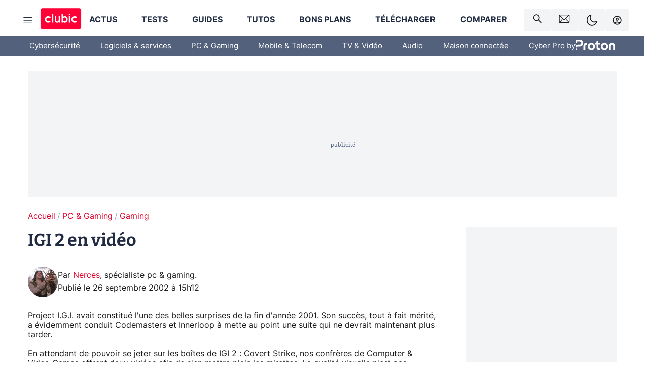

--- FILE ---
content_type: text/html; charset=utf-8
request_url: https://www.clubic.com/actualite-6486-igi-2-en-video.html
body_size: 65044
content:
<!DOCTYPE html><html lang="fr" data-theme="light"><head><meta charSet="utf-8" data-next-head=""/><meta name="viewport" content="initial-scale=1.0, width=device-width" data-next-head=""/><script type="text/javascript" src="https://choices.consentframework.com/js/pa/22690/c/IKVR3/cmp" referrerPolicy="unsafe-url" async=""></script><script async="" type="text/javascript" src="https://cdn.sirdata.eu/youtube-iframe.js"></script><link rel="preload" href="https://securepubads.g.doubleclick.net/tag/js/gpt.js" as="script" type="text/javascript" data-next-head=""/><title data-next-head="">IGI 2 en vidéo</title><meta name="description" content="Project I.G.I. avait constitué l&#x27;une des belles surprises de la fin d&#x27;année 2001. Son succès, tout à fait mérité, a évidemment conduit  Codemasters et Innerloop à mette au point une suite qui ne devrait maintenant plus tarder." data-next-head=""/><meta name="robots" content="index, follow, max-image-preview:large, max-snippet:-1, max-video-preview:-1, max-snippet:-1, max-image-preview:large, max-video-preview:-1" data-next-head=""/><meta property="og:locale" content="fr_FR" data-next-head=""/><meta property="og:site_name" content="clubic.com" data-next-head=""/><meta property="og:title" content="IGI 2 en vidéo" data-next-head=""/><meta property="og:description" content="Project I.G.I. avait constitué l&#x27;une des belles surprises de la fin d&#x27;année 2001. Son succès, tout à fait mérité, a évidemment conduit  Codemasters et Innerloop à mette au point une suite qui ne devrait maintenant plus tarder." data-next-head=""/><meta property="og:url" content="https://www.clubic.com/actualite-6486-igi-2-en-video.html" data-next-head=""/><meta property="og:image" content="https://pic.clubic.com/v1/images/1496043/raw" data-next-head=""/><meta property="og:type" content="article" data-next-head=""/><meta name="twitter:card" content="summary_large_image" data-next-head=""/><meta name="twitter:site" content="@clubic" data-next-head=""/><meta name="twitter:title" content="IGI 2 en vidéo" data-next-head=""/><meta name="twitter:image" content="https://pic.clubic.com/v1/images/1496043/raw" data-next-head=""/><meta name="twitter:url" content="https://www.clubic.com/actualite-6486-igi-2-en-video.html" data-next-head=""/><meta name="twitter:description" content="Project I.G.I. avait constitué l&#x27;une des belles surprises de la fin d&#x27;année 2001. Son succès, tout à fait mérité, a évidemment conduit  Codemasters et Innerloop à mette au point une suite qui ne devrait maintenant plus tarder." data-next-head=""/><meta name="twitter:domain" content="clubic.com" data-next-head=""/><meta property="article:publisher" content="https://www.facebook.com/Clubic" data-next-head=""/><link rel="canonical" href="https://www.clubic.com/actualite-6486-igi-2-en-video.html" data-next-head=""/><meta property="article:published_time" content="2002-09-26T15:12:00+02:00" data-next-head=""/><meta property="article:modified_time" content="2002-09-26T15:12:00+02:00" data-next-head=""/><meta property="mrf:tags" content="content-type:news;cat1:PC et Gaming;cat2:Gaming" data-next-head=""/><meta name="mobile-web-app-capable" content="yes"/><meta name="apple-mobile-web-app-capable" content="yes"/><meta name="apple-mobile-web-app-title" content="Clubic"/><meta name="application-name" content="Clubic"/><link rel="dns-prefetch" href="//pic.clubic.com"/><link rel="dns-prefetch" href="//api.clubic.com"/><link rel="dns-prefetch" href="//analytics.clubic.com"/><link rel="dns-prefetch" href="//cdn.consentframework.com"/><link rel="dns-prefetch" href="//cache.consentframework.com"/><link rel="dns-prefetch" href="//choices.consentframework.com"/><link rel="dns-prefetch" href="//scripts.opti-digital.com"/><link rel="dns-prefetch" href="//www.googletagmanager.com/"/><link rel="preload" href="/assets-react/fonts/inter-bold.woff2" as="font" type="font/woff2" crossorigin="anonymous"/><link rel="preload" href="/assets-react/fonts/inter-regular.woff2" as="font" type="font/woff2" crossorigin="anonymous"/><link rel="preload" href="/assets-react/fonts/bitter.woff2" as="font" type="font/woff2" crossorigin="anonymous"/><link rel="apple-touch-icon" sizes="180x180" href="/apple-touch-icon.png"/><link rel="icon" type="image/png" sizes="32x32" href="/favicon-32x32.png"/><link rel="icon" type="image/png" sizes="16x16" href="/favicon-16x16.png"/><link rel="manifest" href="/site.webmanifest"/><link rel="mask-icon" href="/safari-pinned-tab.svg" color="#fc0f3e"/><link rel="shortcut icon" href="/favicon.ico"/><meta name="msapplication-TileColor" content="#202b44"/><meta name="msapplication-config" content="/browserconfig.xml"/><meta name="theme-color" content="#232728"/><meta name="sentry-trace" content="75c50ddd751dd421f7222defdb4cf4b2-8b1906f810376d96-0"/><meta name="baggage" content="sentry-environment=prod,sentry-release=undefined,sentry-public_key=948a13215311a60e5cf48c9860c59be8,sentry-trace_id=75c50ddd751dd421f7222defdb4cf4b2,sentry-sampled=false,sentry-sample_rand=0.26527398057477214,sentry-sample_rate=0.02"/><script type="application/ld+json" data-type="microdata" data-next-head="">{"@context":"https://schema.org","@graph":[{"@type":"NewsArticle","@id":"https://www.clubic.com/actualite-6486-igi-2-en-video.html#article","headline":"IGI 2 en vidéo","thumbnailUrl":"https://pic.clubic.com/v1/images/1496043/raw","datePublished":"2002-09-26T15:12:00+02:00","dateModified":"2002-09-26T15:12:00+02:00","inLanguage":"fr-FR","image":{"@id":"https://www.clubic.com/actualite-6486-igi-2-en-video.html#primaryimage"},"author":{"@id":"https://www.clubic.com/actualite-6486-igi-2-en-video.html#author"},"publisher":{"@id":"https://www.clubic.com/#organization"},"commentCount":0,"potentialAction":[{"@type":"CommentAction","name":"Comment","target":["https://www.clubic.com/actualite-6486-igi-2-en-video.html#comments"]}],"speakable":{"@type":"SpeakableSpecification","xpath":["/html/head/title","/html/head/meta[@name='description']/@content"]},"mainEntityOfPage":{"@id":"https://www.clubic.com/actualite-6486-igi-2-en-video.html"},"isPartOf":{"@id":"https://www.clubic.com/actualite-6486-igi-2-en-video.html"}},{"@type":"WebPage","@id":"https://www.clubic.com/actualite-6486-igi-2-en-video.html","url":"https://www.clubic.com/actualite-6486-igi-2-en-video.html","name":"IGI 2 en vidéo","thumbnailUrl":"https://pic.clubic.com/v1/images/1496043/raw","datePublished":"2002-09-26T15:12:00+02:00","dateModified":"2002-09-26T15:12:00+02:00","inLanguage":"fr-FR","isPartOf":{"@id":"https://www.clubic.com/#website"},"potentialAction":[{"@type":"ReadAction","target":["https://www.clubic.com/actualite-6486-igi-2-en-video.html"]}],"breadcrumb":{"@id":"https://www.clubic.com/actualite-6486-igi-2-en-video.html#breadcrumb"},"primaryImageOfPage":{"@id":"https://www.clubic.com/actualite-6486-igi-2-en-video.html#primaryimage"},"image":{"@id":"https://www.clubic.com/actualite-6486-igi-2-en-video.html#primaryimage"}},{"@type":"ImageObject","inLanguage":"fr-FR","url":"https://pic.clubic.com/v1/images/1496043/raw","contentUrl":"https://pic.clubic.com/v1/images/1496043/raw","caption":"blank","height":"301","width":"301","@id":"https://www.clubic.com/actualite-6486-igi-2-en-video.html#primaryimage"},{"@type":"BreadcrumbList","@id":"https://www.clubic.com/actualite-6486-igi-2-en-video.html#breadcrumb","itemListElement":[{"@type":"ListItem","position":1,"name":"Accueil","item":"https://www.clubic.com/"},{"@type":"ListItem","position":2,"name":"PC & Gaming","item":"https://www.clubic.com/materiel-informatique/"},{"@type":"ListItem","position":3,"name":"Gaming","item":"https://www.clubic.com/mag/jeux-video/"}]},{"@type":"Organization","@id":"https://www.clubic.com/#organization","name":"Clubic.com","url":"https://www.clubic.com","logo":{"@type":"ImageObject","@id":"https://www.clubic.com/#/schema/logo/image/","inLanguage":"fr-FR","url":"https://pic.clubic.com/v1/images/2288871/raw","width":"1600","height":"900","caption":"Clubic"},"sameAs":["https://www.facebook.com/Clubic","https://x.com/clubic","https://www.youtube.com/user/Clubic","https://fr.linkedin.com/company/clubic","https://fr.wikipedia.org/wiki/Clubic","https://www.tiktok.com/@clubic_","https://www.whatsapp.com/channel/0029VaFN2Nm3bbV7Nzel1P2B","https://www.instagram.com/clubic_off/","https://x.com/ClubicBonsPlans","https://bsky.app/profile/did:plc:hxwo5olhdgcx7bbzu2lewpgo","https://www.threads.com/@clubic_off"]},{"@type":"WebSite","@id":"https://www.clubic.com/#website","url":"https://www.clubic.com/","name":"Clubic.com","inLanguage":"fr-FR","publisher":{"@id":"https://www.clubic.com/#organization"},"potentialAction":{"@type":"SearchAction","target":{"@type":"EntryPoint","urlTemplate":"https://www.clubic.com/search?q={search_term_string}"},"query-input":"required name=search_term_string"}},{"@type":"Person","@id":"https://www.clubic.com/actualite-6486-igi-2-en-video.html#author","name":"Nerces","image":{"@type":"ImageObject","inLanguage":"fr-FR","url":"https://pic.clubic.com/v1/images/1738049/raw","contentUrl":"https://pic.clubic.com/v1/images/1738049/raw","caption":"Inigo Profil.jpg","height":"395","width":"395","@id":"https://www.clubic.com/#/schema/person/image/"},"url":"https://www.clubic.com/auteur/1486-nerces.html","sameAs":["https://www.twitter.com/Nerces75","https://www.linkedin.com/in/guillaume-t-1446661/"]}]}</script><link rel="stylesheet" href="/assets-react/legacy.css?undefined" data-next-head=""/><link rel="preload" imageSrcSet="//pic.clubic.com/v1/images/1738049/raw?fit=smartCrop&amp;width=50&amp;height=50&amp;hash=6802d37635243ab50e233f062974f28532feb4fa 1x, //pic.clubic.com/v1/images/1738049/raw?fit=smartCrop&amp;width=100&amp;height=100&amp;hash=c27ba5286daeb0b6cde9970da9823ad8e1865adf 2x" type="image/webp" as="image" media="(max-width: 1024px)" data-next-head=""/><link rel="preload" imageSrcSet="//pic.clubic.com/v1/images/1738049/raw?fit=smartCrop&amp;width=60&amp;height=60&amp;hash=9a6e745f1606520728208f2e6f2f6ce9b21efe81 1x, //pic.clubic.com/v1/images/1738049/raw?fit=smartCrop&amp;width=120&amp;height=120&amp;hash=81867afbb005da2877cb2eedc570b911880f6b63 2x" type="image/webp" as="image" media="(min-width: 1025px)" data-next-head=""/><link rel="preload" imageSrcSet="//pic.clubic.com/v1/images/1738049/raw?fit=smartCrop&amp;width=60&amp;height=60&amp;hash=9a6e745f1606520728208f2e6f2f6ce9b21efe81 1x, //pic.clubic.com/v1/images/1738049/raw?fit=smartCrop&amp;width=120&amp;height=120&amp;hash=81867afbb005da2877cb2eedc570b911880f6b63 2x" type="image/webp" as="image" data-next-head=""/><link rel="preload" imageSrcSet="//pic.clubic.com/v1/images/2308332/raw?fit=smartCrop&amp;width=240&amp;height=200&amp;hash=b5ff9ad9513f58d49a366c5464968e1f8a0e1354 1x, //pic.clubic.com/v1/images/2308332/raw?fit=smartCrop&amp;width=480&amp;height=400&amp;hash=c6fcd0af0524eba18fa0ad0681482aaae16bd2d4 2x" type="image/webp" as="image" data-next-head=""/><script type="text/javascript" async="" data-react-no-hydrate="true" data-next-head="">
            var currentThemeAd = window.localStorage.getItem('preferMode') ?? (window?.matchMedia('(prefers-color-scheme: dark)').matches ? 'dark' : 'light');
            var adConfig = '{"adUnit":"/21718639124/clubic.com/contenu-actu-rjs","pageTargeting":{"kw":["news","video-games","hardware","legacy","PC & Gaming","section1264","Gaming","section2191"],"env":"prod","mode":"dark","issafe":1}}';
            var updatedJsonString = adConfig.replace(/"mode":"[^"]+"/, `"mode":"${currentThemeAd}"`);
            var optidigitalQueue = optidigitalQueue || {};
            optidigitalQueue.cmd = optidigitalQueue.cmd || [];
            var i='optidigital-ad-init';
            if (!document.getElementById(i)) {
              var opti=document.createElement('script');
              opti.id=i;
              opti.type='module';
              opti.setAttribute("data-config",updatedJsonString);
              opti.src='//scripts.opti-digital.com/modules/?site=clubicv3';
              var node=document.getElementsByTagName('head')[0];
              node.parentNode.insertBefore(opti, node);
            } 
          </script><script defer="" type="text/javascript" data-next-head="">
             !function(){"use strict";function e(e){var t=!(arguments.length>1&&void 0!==arguments[1])||arguments[1],c=document.createElement("script");c.src=e,t?c.type="module":(c.async=!0,c.type="text/javascript",c.setAttribute("nomodule",""));var n=document.getElementsByTagName("script")[0];n.parentNode.insertBefore(c,n)}!function(t,c){!function(t,c,n){var a,o,r;n.accountId=c,null!==(a=t.marfeel)&&void 0!==a||(t.marfeel={}),null!==(o=(r=t.marfeel).cmd)&&void 0!==o||(r.cmd=[]),t.marfeel.config=n;var i="https://sdk.mrf.io/statics";e("".concat(i,"/marfeel-sdk.js?id=").concat(c),!0),e("".concat(i,"/marfeel-sdk.es5.js?id=").concat(c),!1)}(t,c,arguments.length>2&&void 0!==arguments[2]?arguments[2]:{})}(window,3521,{} /*config*/)}();
            </script><script>window.nextEnv = {"NEXT_PUBLIC_APP_ENV_COMPLET":"prod","NEXT_PUBLIC_VERSION":"undefined","NEXT_PUBLIC_BASE_URL":"undefined","NEXT_PUBLIC_ENV":"undefined","NEXT_PUBLIC_HOST":"www.clubic.com"};</script><script>
   globalThis.constantContext = {};
   const alsContext = {reqId:''};
    globalThis.alsContext = {
      getContext: (key) => {
        return alsContext[key];
      },
      setContext: (key, value) => {
        alsContext[key] = value;
      },
    }
  </script><script id="cmp-stub" type="text/javascript">(function () {window.ABconsentCMP = window.ABconsentCMP || {};window.ABconsentCMP.IE11Cmp = "https://choices.consentframework.com/js/pa/22690/c/IKVR3/cmp/ie11";})();function _typeof(t){return _typeof="function"==typeof Symbol&&"symbol"==typeof Symbol.iterator?function(t){return typeof t}:function(t){return t&&"function"==typeof Symbol&&t.constructor===Symbol&&t!==Symbol.prototype?"symbol":typeof t},_typeof(t)}!function(){var t=function(){var t="__tcfapiLocator",e="__sdcmpapiLocator",r=[],n=[],o=window;function a(t){var e=arguments.length>1&&void 0!==arguments[1]?arguments[1]:0;try{var r=o.document,n=!!o.frames[t];if(!n)if(r.body){var c=r.createElement("iframe");c.style.cssText="display:none",c.name=t,r.body.appendChild(c)}else e<2e3&&setTimeout(function(){a(t,e+1)},5);return!n}catch(p){return!1}}function c(t){var e,r=o;try{for(;r&&r!==o.top;){if(r.frames[t]){e=r;break}if(!r.parent||r.parent===r)break;r=r.parent}}catch(n){}return e}function p(){try{for(var t=this&&this.sourceAPI||"__sdcmpapi",e=o.gdprApplies,a=(o.ABconsentCMP||{}).consentModeFromTcf||!1,c=arguments.length,p=new Array(c),i=0;i<c;i++)p[i]=arguments[i];if(!p.length)return"__tcfapi"===t?r:n;if("setGdprApplies"===p[0])p.length>3&&2===Number(p[1])&&"boolean"==typeof p[3]&&(e=p[3],o.gdprApplies=e,"function"==typeof p[2]&&p[2]({gdprApplies:e},!0));else if("ping"===p[0]){if("function"==typeof p[2]){var f={gdprApplies:e,cmpLoaded:!1,cmpStatus:"stub",apiVersion:"2.0"};a&&(f.enableAdvertiserConsentMode=!0),p[2](f,!0)}}else("__tcfapi"===t?r:n).push(p)}catch(s){}}var i=c(t),f=c(e);try{i||a(t),f||a(e),o.__tcfapi||(o.__tcfapi=function(){for(var t=arguments.length,e=new Array(t),r=0;r<t;r++)e[r]=arguments[r];return p.apply({sourceAPI:"__tcfapi"},e)}),o.__sdcmpapi||(o.__sdcmpapi=function(){for(var t=arguments.length,e=new Array(t),r=0;r<t;r++)e[r]=arguments[r];return p.apply({sourceAPI:"__sdcmpapi"},e)}),o.addEventListener("message",function(t){try{var e=t&&t.data;if(!e)return;var r={};if("string"==typeof e)try{r=JSON.parse(e)}catch(c){return}else{if("object"!==_typeof(e)||e.constructor!==Object)return;r=e}var n=r&&(r.__tcfapiCall||r.__sdcmpapiCall);if(!n)return;try{var o=r.__tcfapiCall?window.__tcfapi:window.__sdcmpapi,a=r.__tcfapiCall?"__tcfapiReturn":"__sdcmpapiReturn";o(n.command,n.version,function(r,o){var c={};c[a]={returnValue:r,success:o,callId:n.callId};var p="null"===t.origin?"*":t.origin;t.source.postMessage("string"==typeof e?JSON.stringify(c):c,p)},n.parameter)}catch(p){}}catch(i){}},!1)}catch(s){}};try{t(),"undefined"!=typeof module&&"object"===("undefined"==typeof module?"undefined":_typeof(module))&&"object"===_typeof(module.exports)&&(module.exports=t)}catch(o){}if(window.MSInputMethodContext&&document.documentMode){var e=(window.ABconsentCMP||{}).IE11Cmp,r=void 0===e?"":e;if(!r)return;var n=document.createElement("script");n.src=r,n.async=!0,n.type="text/javascript",(document.head||document.documentElement).appendChild(n)}}();(function () {window.ABconsentCMP = window.ABconsentCMP || {};window.ABconsentCMP.enableConsentMode = window.ABconsentCMP.enableConsentMode ? true : (window.ABconsentCMP.enableConsentMode === undefined) && true;var ABconsentCMP=window.ABconsentCMP=window.ABconsentCMP||{};ABconsentCMP.loaded=ABconsentCMP.loaded||{},ABconsentCMP.runOnce=ABconsentCMP.runOnce||function(n,e){if(!ABconsentCMP.loaded[n]){ABconsentCMP.loaded[n]=!0;try{"function"==typeof e&&e(ABconsentCMP)}catch(n){}}};ABconsentCMP.runOnce("consentModeGtm",function(e){if(e.enableConsentMode)try{var t=e.gtmDataLayerName||"dataLayer",n=window[t]=window[t]||[],a="denied",o={analytics_storage:a,functionality_storage:a,security_storage:a,personalization_storage:a,wait_for_update:1e3};function r(){n.push(arguments)}r("set","developer_id.dOWE1OT",!0),!0!==e.consentModeFromTcf&&(o.ad_storage=o.ad_user_data=o.ad_personalization=a),r("consent","default",o)}catch(e){}});ABconsentCMP.runOnce("consentModeAdsense",function(){try{(window.adsbygoogle=window.adsbygoogle||[]).pauseAdRequests=1}catch(e){}});ABconsentCMP.runOnce("tcfUetq",function(){try{(window.uetq=window.uetq||[]).push("config","tcf",{enabled:!0})}catch(e){}});})();</script><script async="" type="text/javascript">
                  let currentTheme =  window.localStorage.getItem('preferMode');  
                  if(!currentTheme) {
                    currentTheme =  window?.matchMedia('(prefers-color-scheme: dark)').matches ? 'dark' : 'light';
                    window.localStorage.setItem('preferMode', currentTheme);
                  }
                  document.documentElement.setAttribute('data-theme', currentTheme);
                 </script><script async="" type="text/javascript"> var _paq = window._paq = window._paq || [];
                /* tracker methods like "setCustomDimension" should be called before "trackPageView" */
                _paq.push(['trackPageView']);
                _paq.push(['enableLinkTracking']);
                (function() {
                var u="https://analytics.clubic.com/";
                _paq.push(['setTrackerUrl', u+'matomo.php']);
                _paq.push(['setSiteId', '1']);
                var d=document, g=d.createElement('script'), s=d.getElementsByTagName('script')[0];
                g.type='text/javascript'; g.async=true; g.src=u+'matomo.js'; s.parentNode.insertBefore(g,s);
              })();</script><noscript><p><img src="https://analytics.clubic.com/matomo.php?idsite=1&amp;amp;rec=1" alt=""/></p></noscript><noscript data-n-css=""></noscript><script defer="" noModule="" src="/_next/static/chunks/polyfills-42372ed130431b0a.js"></script><script defer="" src="/_next/static/chunks/5271.ea55f5afeee2f810.js"></script><script defer="" src="/_next/static/chunks/2888.ed2bd38c480029a6.js"></script><script defer="" src="/_next/static/chunks/5470.7b14a21c0891bb1e.js"></script><script defer="" src="/_next/static/chunks/6293.adcc0b7f20eb33a0.js"></script><script defer="" src="/_next/static/chunks/7466.c7027645672d852d.js"></script><script defer="" src="/_next/static/chunks/9665.3e2cd57a7818e6d1.js"></script><script defer="" src="/_next/static/chunks/5542.0bea5918111607f7.js"></script><script defer="" src="/_next/static/chunks/9118.842642fdeef9971d.js"></script><script defer="" src="/_next/static/chunks/7371.542507ed46063fd4.js"></script><script defer="" src="/_next/static/chunks/6466.e1b21354779e3489.js"></script><script defer="" src="/_next/static/chunks/6737.0734bca437f03243.js"></script><script defer="" src="/_next/static/chunks/8342.7aa7d1f83cf0ccc2.js"></script><script defer="" src="/_next/static/chunks/5297.5f162fe2dbfebb0e.js"></script><script defer="" src="/_next/static/chunks/3606.63e8d154a2c5328c.js"></script><script defer="" src="/_next/static/chunks/8176.398f803cf92e5b6a.js"></script><script defer="" src="/_next/static/chunks/6220.0e8718ff4729ad0a.js"></script><script defer="" src="/_next/static/chunks/7189.a9ad83371ea83f2a.js"></script><script src="/_next/static/chunks/runtime-7bbb8510a80c9ea3.js" defer=""></script><script src="/_next/static/chunks/next-e5bd50ed9d407591.js" defer=""></script><script src="/_next/static/chunks/reactjs-19.2.3.js" defer=""></script><script src="/_next/static/chunks/reactjs-dom-19.2.3.js" defer=""></script><script src="/_next/static/chunks/main-ec190852b12d8f40.js" defer=""></script><script src="/_next/static/chunks/article-processor-b07d39e9b3e00c52.js" defer=""></script><script src="/_next/static/chunks/styled-6.1.19.js" defer=""></script><script src="/_next/static/chunks/apollo-3.13.9.js" defer=""></script><script src="/_next/static/chunks/api-sdk-655a53efad5e1ff5.js" defer=""></script><script src="/_next/static/chunks/8569-877b1f4c4eb5592c.js" defer=""></script><script src="/_next/static/chunks/pages/_app-eab2750bf1dba892.js" defer=""></script><script src="/_next/static/chunks/pages/%5B...slug%5D-fb6dad8f424c1abf.js" defer=""></script><script src="/_next/static/7nRomRNmrDBQGjU1Hp9Zj/_buildManifest.js" defer=""></script><script src="/_next/static/7nRomRNmrDBQGjU1Hp9Zj/_ssgManifest.js" defer=""></script><style data-styled="" data-styled-version="6.1.19">.ad-container{background-color:var(--color-alt-5);display:flex;flex-direction:column;justify-content:flex-start;position:relative;min-height:200px;overflow:hidden;grid-column:2/3;}/*!sc*/
@media (min-width:1024px){.ad-container{grid-column:1/10;}}/*!sc*/
.ad-container p{font-size:14px;color:rgba(var(--theme-color-foreground), 0.15);margin:8px 0;}/*!sc*/
.ad-container .ad-content{flex-grow:1;z-index:1;display:flex;justify-content:center;margin:0;max-width:100vw;overflow:hidden;}/*!sc*/
.ad-container .ad-content[data-slot="Billboard_2"],.ad-container .ad-content[data-slot="Mobile_Pos1"],.ad-container .ad-content[data-slot="Mobile_Pos2"],.ad-container .ad-content[data-slot="Mobile_Pos3"]{min-height:250px;}/*!sc*/
.ad-container .ad-content[data-slot="Billboard_1"]{height:250px;}/*!sc*/
.ad-container .ad-content[data-slot="Rectangle_1"]{height:100px;}/*!sc*/
.ad-container .ad-content[data-slot="HalfpageAd_1"],.ad-container .ad-content[data-slot="HalfpageAd_2"],.ad-container .ad-content[data-slot="HalfpageAd_3"]{min-height:600px;}/*!sc*/
.ad-container.no-background{background-color:transparent;border:none;overflow:visible;}/*!sc*/
.ad-container.no-background p{display:none;}/*!sc*/
.ad-container.no-background .ad-content{margin-bottom:0;}/*!sc*/
.ad-container.megaban{margin:var(--spacer-s) 0;}/*!sc*/
.ad-container.position-sticky{position:sticky;top:85px;}/*!sc*/
.ad-container.mobile-only{display:flex;}/*!sc*/
@media (min-width:1024px){.ad-container.mobile-only{display:none;}}/*!sc*/
.ad-container.desktop-only{display:none;}/*!sc*/
@media (min-width:1024px){.ad-container.desktop-only{display:flex;}}/*!sc*/
#GenecyDFPAdWallpaperCont~* .ad-container.megaban{display:none;}/*!sc*/
data-styled.g1[id="sc-global-eVrTht1"]{content:"sc-global-eVrTht1,"}/*!sc*/
html{-ms-text-size-adjust:100%;-webkit-text-size-adjust:100%;}/*!sc*/
body{margin:0;}/*!sc*/
article,aside,details,figcaption,figure,footer,header,hgroup,main,menu,nav,section,summary{display:block;}/*!sc*/
audio,canvas,progress,video{display:inline-block;vertical-align:baseline;}/*!sc*/
audio:not([controls]){display:none;height:0;}/*!sc*/
[hidden],template{display:none;}/*!sc*/
a,button{background-color:transparent;border-width:0;}/*!sc*/
a:active,a:hover{outline:0;}/*!sc*/
abbr[title]{border-bottom:1px dotted;}/*!sc*/
b,strong{font-weight:bold;}/*!sc*/
dfn{font-style:italic;}/*!sc*/
h1{font-size:2em;margin:0.67em 0;}/*!sc*/
mark{background:#ff0;color:black;}/*!sc*/
small{font-size:80%;}/*!sc*/
sub,sup{font-size:75%;line-height:0;position:relative;vertical-align:baseline;}/*!sc*/
sup{top:-0.5em;}/*!sc*/
sub{bottom:-0.25em;}/*!sc*/
img{border:0;}/*!sc*/
svg:not(:root){overflow:hidden;}/*!sc*/
figure{margin:1em 40px;}/*!sc*/
hr{-moz-box-sizing:content-box;box-sizing:content-box;height:0;}/*!sc*/
pre{overflow:auto;}/*!sc*/
code,kbd,pre,samp{font-family:monospace,serif;font-size:1em;}/*!sc*/
button,input,optgroup,select,textarea{color:inherit;font:inherit;margin:0;}/*!sc*/
button{overflow:visible;}/*!sc*/
button,select{text-transform:none;}/*!sc*/
button,html input[type='button'],input[type='reset'],input[type='submit']{-webkit-appearance:button;cursor:pointer;}/*!sc*/
button[disabled],html input[disabled]{cursor:default;}/*!sc*/
button::-moz-focus-inner,input::-moz-focus-inner{border:0;padding:0;}/*!sc*/
input{line-height:normal;}/*!sc*/
input[type='checkbox'],input[type='radio']{box-sizing:border-box;padding:0;}/*!sc*/
input[type='number']::-webkit-inner-spin-button,input[type='number']::-webkit-outer-spin-button{height:auto;}/*!sc*/
input[type='search']{-webkit-appearance:textfield;-moz-box-sizing:border-box;-webkit-box-sizing:border-box;box-sizing:border-box;}/*!sc*/
input[type='search']::-webkit-search-cancel-button,input[type='search']::-webkit-search-decoration{-webkit-appearance:none;}/*!sc*/
fieldset{border:1px solid #c0c0c0;margin:0 2px;padding:0.35em 0.625em 0.75em;}/*!sc*/
legend{border:0;padding:0;}/*!sc*/
textarea{overflow:auto;}/*!sc*/
optgroup{font-weight:bold;}/*!sc*/
table{border-collapse:collapse;border-spacing:0;}/*!sc*/
td,th{padding:0;}/*!sc*/
.sd-cmp-2dyYO{top:40px!important;left:unset!important;right:unset!important;padding:unset!important;padding-top:5px!important;}/*!sc*/
.sd-cmp-1bquj .sd-cmp-2jmDj{padding:unset;}/*!sc*/
.sd-cmp-1IdBZ{padding-top:10px!important;}/*!sc*/
.sd-cmp-2jmDj{color:grey!important;}/*!sc*/
data-styled.g2[id="sc-global-hDeBjt1"]{content:"sc-global-hDeBjt1,"}/*!sc*/
*{box-sizing:border-box;padding:0;margin:0;}/*!sc*/
*::after,*::before{box-sizing:border-box;}/*!sc*/
html,body{width:100%;height:100%;}/*!sc*/
img{vertical-align:middle;}/*!sc*/
data-styled.g3[id="sc-global-igtmDC1"]{content:"sc-global-igtmDC1,"}/*!sc*/
:root{--spacer-xxs:4px;--spacer-xs:7px;--spacer-s:15px;--spacer-s-fluid:clamp(0.625rem, 0.536rem + 0.446vw, 0.938rem);--spacer:30px;--spacer-to-xs:clamp(0.438rem, 0.027rem + 2.054vw, 1.875rem);--spacer-fluid:clamp(0.938rem, 0.67rem + 1.339vw, 1.875rem);--spacer-m:45px;--spacer-m-to-xs:clamp(0.438rem, -0.241rem + 3.393vw, 2.813rem);--spacer-m-to-s:clamp(0.938rem, 0.402rem + 2.679vw, 2.813rem);--spacer-m-fluid:clamp(1.875rem, 1.607rem + 1.339vw, 2.813rem);--spacer-l:60px;--spacer-l-to-xs:clamp(0.438rem, -0.509rem + 4.732vw, 3.75rem);--spacer-l-to-s:clamp(0.938rem, 0.134rem + 4.018vw, 3.75rem);--spacer-l-to-default:clamp(1.875rem, 1.339rem + 2.679vw, 3.75rem);--spacer-l-fluid:clamp(2.813rem, 2.545rem + 1.339vw, 3.75rem);--spacer-xl:90px;--spacer-xl-to-xs:clamp(0.438rem, -1.045rem + 7.411vw, 5.625rem);--spacer-xl-to-s:clamp(0.938rem, -0.402rem + 6.696vw, 5.625rem);--spacer-xl-to-default:clamp(1.875rem, 0.804rem + 5.357vw, 5.625rem);--spacer-xl-to-m:clamp(2.813rem, 2.009rem + 4.018vw, 5.625rem);--spacer-xl-fluid:clamp(3.75rem, 3.214rem + 2.679vw, 5.625rem);--spacer-em:1em;--theme-typography-default-font:'Inter UI',Arial,sans-serif;--theme-typography-primary-font:'Bitter',serif;--theme-palette-black:#232728;--theme-palette-black-alt:#212C42;--theme-palette-dark-black:#1b1b1b;--theme-palette-black-medium:#5d6c8a;--theme-palette-white:#FFFFFF;--theme-palette-dark-white:#f2f4f6;--theme-palette-dark-white2:#E5E8EE;--theme-palette-grey:#777777;--theme-palette-dark-grey:#54617C;--theme-palette-red:#E4002A;--theme-palette-red-clubic:#ff0037;--theme-palette-red-medium:#FF5978;--theme-palette-dark-red:#AF0524;--theme-palette-blue:#3F547E;--theme-palette-blue-medium:#99A4BA;--theme-palette-dark-blue:#37486D;--theme-palette-green:#009e76;--theme-palette-dark-green:#018262;--theme-palette-grey-blue:#526C8A;--theme-palette-dark-grey-blue:#3F547E;--theme-palette-light-grey-blue:#a4adbd;--theme-palette-golden:#C89E42;}/*!sc*/
:root[data-theme='light']{--theme-color-background:#FFFFFF;--theme-color-foreground:#212C42;--theme-color-foreground-rgb:33,44,66;--theme-color-medium:#99A4BA;--theme-color-primary:#E4002A;--theme-color-primary-contrast:#FFFFFF;--theme-color-title:#212C42;--theme-background-contrast-background-color:#f2f4f6;--theme-background-contrast-link-color:inherit;--theme-background-contrast-text-color:#212C42;--theme-background-flashy-background-color:#E4002A;--theme-background-flashy-link-color:#FFFFFF;--theme-background-flashy-text-color:#FFFFFF;--theme-background-navy-background-color:#3F547E;--theme-background-navy-link-color:#FFFFFF;--theme-background-navy-text-color:#FFFFFF;--theme-background-light-background-color:#777777;--theme-background-light-text-color:#212C42;--theme-background-light-link-color:#E4002A;--theme-background-transparent-background-color:transparent;--theme-background-transparent-text-color:inherit;--theme-background-transparent-link-color:inherit;--background-color-sub:#EDF0F4;--text-color:var(--theme-palette-dark-black);--text-color-reverse:var(--theme-palette-white);--text-color-alt:var(--theme-palette-blue);--title-foreground:var(--theme-palette-black-alt);--title-foreground-alt:var(--theme-palette-black-medium);--link-color:var(--theme-palette-red);--background-color-alt:var(--theme-palette-black-alt);--card-border:var(--theme-palette-light-grey-blue);--color-box-shadow:rgba(0 ,0 ,0 ,0.1);--color-alt-blue:var(--theme-palette-blue-medium);--color-alt-grey-blue:var(--theme-palette-grey-blue);--color-alt-dark:var(--theme-palette-dark-white2);--color-form-border:#cccccc;--color-alt-1:var(--theme-palette-grey);--color-alt-2:var(--theme-palette-dark-white);--color-alt-3:var(--theme-palette-dark-white);--color-alt-4:none;--color-alt-4-reverse:var(--theme-palette-dark-white);--color-alt-5:var(--theme-palette-dark-white);--color-alt-6:var(--theme-palette-dark-grey-blue);--color-alt-7:var(--theme-palette-dark-grey);--color-alt-8:var(--theme-palette-white);--color-alt-9:var(--theme-palette-dark-white);--color-grey-trans:rgba(0, 0, 0, 0.8);}/*!sc*/
:root[data-theme='dark']{--theme-color-background:#232728;--theme-color-foreground:#FFFFFF;--theme-color-foreground-rgb:0,0,0;--theme-color-medium:#FFFFFF;--theme-color-primary:#FF5978;--theme-color-primary-contrast:#FFFFFF;--theme-color-title:#FFFFFF;--theme-background-contrast-background-color:#1b1b1b;--theme-background-contrast-link-color:inherit;--theme-background-contrast-text-color:#FFFFFF;--theme-background-flashy-background-color:#FF5978;--theme-background-flashy-link-color:#FFFFFF;--theme-background-flashy-text-color:#FFFFFF;--theme-background-navy-background-color:#3F547E;--theme-background-navy-link-color:#FFFFFF;--theme-background-navy-text-color:#FFFFFF;--theme-background-light-background-color:#777777;--theme-background-light-text-color:#212C42;--theme-background-light-link-color:#FF5978;--theme-background-transparent-background-color:transparent;--theme-background-transparent-text-color:inherit;--theme-background-transparent-link-color:inherit;--background-color-sub:var(--theme-palette-dark-black);--text-color:var(--theme-palette-white);--text-color-reverse:var(--theme-palette-dark-black);--text-color-alt:var(--theme-palette-white);--title-foreground:var(--theme-palette-white);--title-foreground-alt:var(--theme-palette-white);--link-color:var(--theme-palette-red-medium);--background-color-alt:var(--theme-palette-black);--card-border:var(--theme-palette-grey);--color-box-shadow:rgba(0 ,0 ,0 ,0.3);--color-alt-blue:var(--theme-palette-blue);--color-form-border:#555555;--color-alt-grey-blue:var(--theme-palette-light-grey-blue);--color-alt-dark:black;--color-alt-1:var(--theme-palette-white);--color-alt-2:var(--theme-palette-black-alt);--color-alt-3:var(--theme-palette-white);--color-alt-4:var(--theme-palette-dark-black);--color-alt-4-reverse:none;--color-alt-5:var(--theme-palette-dark-black);--color-alt-6:var(--theme-palette-white);--color-alt-7:var(--theme-palette-dark-white);--color-alt-8:var(--theme-palette-red-medium);--color-alt-9:var(--theme-palette-dark-grey);--color-grey-trans:rgba(255, 255, 255, 0.8);}/*!sc*/
html{color:var(--text-color);background-color:var(--theme-color-background);transition:background-color 0.5s;-webkit-font-smoothing:antialiased;-moz-osx-font-smoothing:grayscale;}/*!sc*/
body{line-height:1.2;-moz-osx-font-smoothing:grayscale;-ms-overflow-style:-ms-autohiding-scrollbar;font-family:var(--theme-typography-default-font);overflow-x:hidden;}/*!sc*/
article aside{display:none;}/*!sc*/
html.no-event,html.no-event body{overflow:hidden;}/*!sc*/
a{color:inherit;}/*!sc*/
a.un-styled-linked{text-decoration:none;}/*!sc*/
a.mod-primary{color:var(--link-color);}/*!sc*/
a.simple{color:var(--link-color);font-weight:bold;}/*!sc*/
blockquote{position:relative;font-style:italic;padding:var(--spacer-s) var(--spacer-s);border-left:4px solid var(--color-alt-grey-blue);border-radius:8px;}/*!sc*/
@media (max-width: 768px){code{max-width:90vw;overflow-x:auto;overflow-y:hidden;display:block;white-space:nowrap;}}/*!sc*/
@media (min-width: 769px){code{max-width:690px;overflow-x:auto;overflow-y:hidden;display:block;white-space:nowrap;}}/*!sc*/
@media (prefers-reduced-motion: reduce){*,*:hover,*:focus,*::before,*:hover::before,*:focus::before,*::after,*:hover::after,*:focus::after{animation:none;transition:none;scroll-behavior:auto;}}/*!sc*/
data-styled.g4[id="sc-global-colDtN1"]{content:"sc-global-colDtN1,"}/*!sc*/
.hLrpSC{animation:drxLLP ease-in-out infinite alternate 600ms 200ms;width:min(90%,50px);height:min(90%,50px);background-color:var(--theme-color-background);color:var(--theme-color-foreground);}/*!sc*/
data-styled.g5[id="sc-1qs7exx-0"]{content:"hLrpSC,"}/*!sc*/
.hOwhjg{padding-top:calc((0.6944444444444444 * 100% - 50px) / 2);padding-bottom:calc((0.6944444444444444 * 100% - 50px) / 2);text-align:center;}/*!sc*/
@media (min-width:1024px){.hOwhjg{padding-top:calc((0.6944444444444444 * 100% - 50px) / 2);padding-bottom:calc((0.6944444444444444 * 100% - 50px) / 2);}}/*!sc*/
data-styled.g6[id="sc-1qs7exx-1"]{content:"hOwhjg,"}/*!sc*/
.itNNZS{border-radius:6px;width:100%;color:transparent;height:100%;max-width:100%;vertical-align:middle;}/*!sc*/
@media (min-width:1024px){.itNNZS{border-radius:10px;}}/*!sc*/
.cJzzmV{border-radius:0;width:100%;color:transparent;height:100%;max-width:100%;vertical-align:middle;}/*!sc*/
@media (min-width:1024px){.cJzzmV{border-radius:0;}}/*!sc*/
data-styled.g7[id="sc-1qs7exx-2"]{content:"itNNZS,cJzzmV,"}/*!sc*/
.lcFsnL{position:relative;width:50px;height:50px;display:flex;align-items:center;justify-content:center;overflow:hidden;}/*!sc*/
@media (min-width:768px){.lcFsnL{width:50px;height:50px;}}/*!sc*/
@media (min-width:1024px){.lcFsnL{width:60px;height:60px;}}/*!sc*/
.lcFsnL.isEager{background-color:transparent;}/*!sc*/
.lcFsnL.isEager .sc-1qs7exx-2{width:100%!important;height:100%!important;animation:none!important;}/*!sc*/
.lcFsnL.loaded{background-color:transparent;}/*!sc*/
.lcFsnL.loaded .sc-1qs7exx-2{width:100%;height:100%;animation:hPcQcs ease-in-out 800ms;}/*!sc*/
.kGqFsX{position:relative;width:60px;height:60px;display:flex;align-items:center;justify-content:center;overflow:hidden;}/*!sc*/
@media (min-width:768px){.kGqFsX{width:60px;height:60px;}}/*!sc*/
@media (min-width:1024px){.kGqFsX{width:60px;height:60px;}}/*!sc*/
.kGqFsX.isEager{background-color:transparent;}/*!sc*/
.kGqFsX.isEager .sc-1qs7exx-2{width:100%!important;height:100%!important;animation:none!important;}/*!sc*/
.kGqFsX.loaded{background-color:transparent;}/*!sc*/
.kGqFsX.loaded .sc-1qs7exx-2{width:100%;height:100%;animation:hPcQcs ease-in-out 800ms;}/*!sc*/
.jBZpxX{position:relative;width:240px;height:200px;display:flex;align-items:center;justify-content:center;overflow:hidden;}/*!sc*/
@media (min-width:768px){.jBZpxX{width:240px;height:200px;}}/*!sc*/
@media (min-width:1024px){.jBZpxX{width:240px;height:200px;}}/*!sc*/
.jBZpxX.isEager{background-color:transparent;}/*!sc*/
.jBZpxX.isEager .sc-1qs7exx-2{width:100%!important;height:100%!important;animation:none!important;}/*!sc*/
.jBZpxX.loaded{background-color:transparent;}/*!sc*/
.jBZpxX.loaded .sc-1qs7exx-2{width:100%;height:100%;animation:hPcQcs ease-in-out 800ms;}/*!sc*/
.bxoYKz{position:relative;width:360px;height:250px;display:flex;align-items:center;justify-content:center;overflow:hidden;}/*!sc*/
@media (min-width:768px){.bxoYKz{width:360px;height:360px;}}/*!sc*/
@media (min-width:1024px){.bxoYKz{width:360px;height:250px;}}/*!sc*/
.bxoYKz.isEager{background-color:transparent;}/*!sc*/
.bxoYKz.isEager .sc-1qs7exx-2{width:100%!important;height:100%!important;animation:none!important;}/*!sc*/
.bxoYKz.loaded{background-color:transparent;}/*!sc*/
.bxoYKz.loaded .sc-1qs7exx-2{width:100%;height:100%;animation:hPcQcs ease-in-out 800ms;}/*!sc*/
data-styled.g8[id="sc-1qs7exx-3"]{content:"lcFsnL,kGqFsX,jBZpxX,bxoYKz,"}/*!sc*/
.editor-content{font-size:16px;line-height:1.62;}/*!sc*/
@media (min-width: 1024px){.editor-content{font-size:18px;}}/*!sc*/
.editor-content h1,.editor-content h2,.editor-content h3,.editor-content h4,.editor-content h5{padding:0;}/*!sc*/
.editor-content >*:first-child *{margin-top:0;}/*!sc*/
@media (min-width: 1024px){.editor-content .grid-default{margin:0 60px;}}/*!sc*/
.editor-content .grid-default:first-of-type p>strong{font-size:18px;line-height:1.5em;}/*!sc*/
.editor-content .nav-item-index{margin:var(--spacer-s-fluid) 0;position:sticky;top:0;z-index:1000002;}/*!sc*/
.editor-content .nav-item-index::before{background-color:var(--theme-color-background);bottom:0;content:'';left:-20px;position:absolute;right:-20px;top:0;}/*!sc*/
@media (min-width: 1024px){.editor-content .nav-item-index{top:20px;z-index:2;}.editor-content .nav-item-index::before{content:initial;}}/*!sc*/
@media (min-width: 1024px){.editor-content .col-wrapper{display:flex;align-items:stretch;flex-wrap:wrap;}.editor-content .col-wrapper-1{flex:0 0 8.333333%;max-width:8.333333%;}.editor-content .col-wrapper-2{flex:0 0 16.666667%;max-width:16.666667%;}.editor-content .col-wrapper-3{flex:0 0 25%;max-width:25%;}.editor-content .col-wrapper-4{flex:0 0 33.333333%;max-width:33.333333%;}.editor-content .col-wrapper-5{flex:0 0 41.666667%;max-width:41.666667%;}.editor-content .col-wrapper-6{flex:0 0 50%;max-width:50%;}.editor-content .col-wrapper-7{flex:0 0 58.333333%;max-width:58.333333%;}.editor-content .col-wrapper-8{flex:0 0 66.666667%;max-width:66.666667%;}.editor-content .col-wrapper-9{flex:0 0 75%;max-width:75%;}.editor-content .col-wrapper-10{flex:0 0 83.333333%;max-width:83.333333%;}.editor-content .col-wrapper-11{flex:0 0 91.666667%;max-width:91.666667%;}}/*!sc*/
.editor-content .rows-wrapper{widht:100%;display:flex;flex-direction:column;flex:0 0 100%;}/*!sc*/
.editor-content .row-wrapper{display:flex;flex-direction:column;gap:15px;align-items:stretch;width:100%;}/*!sc*/
@media (min-width: 1024px){.editor-content .row-wrapper{flex-direction:row;}}/*!sc*/
.editor-content .row-wrapper >*{flex:1;}/*!sc*/
.slate-content .col-slate-1{grid-column-end:span 1;}/*!sc*/
.slate-content .col-slate-2{grid-column-end:span 2;}/*!sc*/
.slate-content .col-slate-3{grid-column-end:span 3;}/*!sc*/
.slate-content .col-slate-4{grid-column-end:span 4;}/*!sc*/
.slate-content .col-slate-5{grid-column-end:span 5;}/*!sc*/
.slate-content .col-slate-6{grid-column-end:span 6;}/*!sc*/
.slate-content .col-slate-7{grid-column-end:span 7;}/*!sc*/
.slate-content .col-slate-8{grid-column-end:span 8;}/*!sc*/
.slate-content .col-slate-9{grid-column-end:span 9;}/*!sc*/
.slate-content .col-slate-10{grid-column-end:span 10;}/*!sc*/
.slate-content .col-slate-11{grid-column-end:span 11;}/*!sc*/
.slate-content .col-slate-12{grid-column-end:span 12;}/*!sc*/
.slate-content a{color:var(--theme-color-primary);text-decoration:none;}/*!sc*/
data-styled.g47[id="sc-global-eTqISw1"]{content:"sc-global-eTqISw1,"}/*!sc*/
@font-face{font-family:'Inter UI';font-weight:400;font-style:normal;font-display:swap;src:url('/assets-react/fonts/inter-regular.woff2') format('woff2');}/*!sc*/
@font-face{font-family:'Inter UI';font-weight:700;font-style:normal;font-display:swap;src:url('/assets-react/fonts/inter-bold.woff2') format('woff2');}/*!sc*/
@font-face{font-family:'Bitter';font-weight:700;font-style:normal;font-display:swap;src:url('/assets-react/fonts/bitter.woff2') format('woff2');}/*!sc*/
@font-face{font-family:'Bitter';font-weight:900;font-style:normal;font-display:swap;src:url('/assets-react/fonts/bitter-bolder.woff2') format('woff2');}/*!sc*/
@font-face{font-family:'Material Symbols Outlined';font-style:normal;font-weight:400;font-display:swap;src:url('/assets-react/fonts/material-symbols-outlined.woff2') format('woff2');}/*!sc*/
data-styled.g48[id="sc-global-jTzXlp1"]{content:"sc-global-jTzXlp1,"}/*!sc*/
:root[data-theme='dark']{--sticker-award:url(/assets-react/stickers/v2/award-dark.svg);--sticker-best:url(/assets-react/stickers/v2/best-dark.svg);--sticker-like:url(/assets-react/stickers/v2/like-dark.svg);--sticker-tiny-best:url(/assets-react/stickers/v2/tiny-best-dark.svg);--sticker-tiny-award:url(/assets-react/stickers/v2/tiny-award-dark.svg);}/*!sc*/
:root[data-theme='light']{--sticker-award:url(/assets-react/stickers/v2/award-light.svg);--sticker-best:url(/assets-react/stickers/v2/best-light.svg);--sticker-like:url(/assets-react/stickers/v2/like-light.svg);--sticker-tiny-best:url(/assets-react/stickers/v2/tiny-best-light.svg);--sticker-tiny-award:url(/assets-react/stickers/v2/tiny-award-light.svg);}/*!sc*/
data-styled.g49[id="sc-global-bYEGaJ1"]{content:"sc-global-bYEGaJ1,"}/*!sc*/
:root[data-theme='dark']{--palms-2025:url(/assets-react/awards/2025/palms.png);--half-palm-2025:url(/assets-react/awards/2025/half_palm.png);--badge-awards-2025:url(/assets-react/awards/2025/badge-awards.png);--background-laser-desktop-2025:url(/assets-react/awards/2025/background_laser_desktop.png);--background-laser-mobile-2025:url(/assets-react/awards/2025/background_laser_mobile.png);--background-header-desktop-award-2025:url(/assets-react/awards/2025/background_header_desktop.png);--background-header-mobile-award-2025:url(/assets-react/awards/2025/background_header_mobile.png);}/*!sc*/
:root[data-theme='light']{--palms-2025:url(/assets-react/awards/2025/palms.png);--half-palm-2025:url(/assets-react/awards/2025/half_palm.png);--badge-awards-2025:url(/assets-react/awards/2025/badge-awards.png);--background-laser-desktop-2025:url(/assets-react/awards/2025/background_laser_desktop.png);--background-laser-mobile-2025:url(/assets-react/awards/2025/background_laser_mobile.png);--background-header-desktop-award-2025:url(/assets-react/awards/2025/background_header_desktop.png);--background-header-mobile-award-2025:url(/assets-react/awards/2025/background_header_mobile.png);}/*!sc*/
data-styled.g50[id="sc-global-gjMqEj1"]{content:"sc-global-gjMqEj1,"}/*!sc*/
:root[data-theme='dark']{--op-spe-boulanger:url(/assets-react/op-spe/boulanger.svg);--op-spe-avast:url(/assets-react/op-spe/avast.svg);--op-spe-proton:url(/assets-react/op-spe/proton_v2.svg);--op-spe-proton-purple:url(/assets-react/op-spe/proton-purple_v2.svg);}/*!sc*/
:root[data-theme='light']{--op-spe-boulanger:url(/assets-react/op-spe/boulanger.svg);--op-spe-proton:url(/assets-react/op-spe/proton_v2.svg);--op-spe-proton-purple:url(/assets-react/op-spe/proton-purple_v2.svg);--op-spe-avast:url(/assets-react/op-spe/avast.svg);}/*!sc*/
data-styled.g51[id="sc-global-iVjneH1"]{content:"sc-global-iVjneH1,"}/*!sc*/
:root[data-theme='dark']{--background-newsletter-header-proton:url(/assets-react/newsletter/newsletter_background.png);}/*!sc*/
:root[data-theme='light']{--background-newsletter-header-proton:url(/assets-react/newsletter/newsletter_background.png);}/*!sc*/
data-styled.g52[id="sc-global-jaLGzn1"]{content:"sc-global-jaLGzn1,"}/*!sc*/
.WgTEp{color:var(--theme-color-title);font-family:var(--theme-typography-primary-font);font-size:24px;font-weight:700;line-height:1.38;margin:0 0 15px;grid-column:2/3;}/*!sc*/
.WgTEp.mod-no-margin{margin:0;}/*!sc*/
.WgTEp.mod-extra-margin{margin:0 0 var(--spacer-fluid);}/*!sc*/
@media (min-width:1024px){.WgTEp{grid-column:1/9;font-size:34px;}}/*!sc*/
data-styled.g53[id="sc-5nl8ok-0"]{content:"WgTEp,"}/*!sc*/
.hyPZms{display:flex;flex-direction:column;justify-content:flex-start;width:100%;border-left:solid 1px var(--theme-palette-dark-grey);padding:0 0 0 var(--spacer-xs);}/*!sc*/
data-styled.g55[id="sc-1jybl81-0"]{content:"hyPZms,"}/*!sc*/
.goNTIw{color:var(--theme-color-title);font-weight:400;font-size:15px;line-height:1.62;padding:2px;margin-left:40px;}/*!sc*/
.goNTIw a{display:block;}/*!sc*/
.goNTIw a:hover{color:var(--theme-color-primary);}/*!sc*/
@media (max-width:1024px){.goNTIw{font-size:17px;padding:4px;}}/*!sc*/
data-styled.g56[id="sc-1jybl81-1"]{content:"goNTIw,"}/*!sc*/
.emhrrA{list-style:none;}/*!sc*/
data-styled.g57[id="sc-1jybl81-2"]{content:"emhrrA,"}/*!sc*/
.gXzfKz{display:flex;flex-direction:column;width:100%;}/*!sc*/
data-styled.g58[id="h8iqpa-0"]{content:"gXzfKz,"}/*!sc*/
.crIKau{border-bottom:1px solid #dfe3ea;display:flex;flex-direction:column;font-weight:bold;font-size:18px;line-height:50px;color:var(--title-foreground);}/*!sc*/
.crIKau.emphasize{font-weight:600;}/*!sc*/
.crIKau:hover{color:var(--theme-color-primary);}/*!sc*/
@media (min-width:1024px){.crIKau{flex-direction:column;justify-items:flex-start;padding:0 10px;margin-bottom:0px;top:0px;}.crIKau >*{display:block;line-height:50px;}}/*!sc*/
data-styled.g59[id="h8iqpa-1"]{content:"crIKau,"}/*!sc*/
.hNDWMo{display:flex;flex-direction:column;justify-content:flex-start;list-style:none;max-height:0;overflow:hidden;text-transform:initial;}/*!sc*/
.hNDWMo.mod-active{max-height:1000px;transition:max-height 0.3s;margin:0 0 var(--spacer-s);}/*!sc*/
.hNDWMo:first-of-type li{margin-left:0;}/*!sc*/
data-styled.g60[id="h8iqpa-2"]{content:"hNDWMo,"}/*!sc*/
.dxmxqn{display:flex;flex-direction:row;justify-content:flex-start;text-decoration:none;cursor:default;}/*!sc*/
data-styled.g61[id="h8iqpa-3"]{content:"dxmxqn,"}/*!sc*/
.bWnQWI{display:flex;align-items:center;justify-content:space-between;}/*!sc*/
data-styled.g62[id="h8iqpa-4"]{content:"bWnQWI,"}/*!sc*/
.hA-doOe{align-items:center;background:none;border:none;cursor:pointer;display:flex;height:100%;justify-content:center;padding:var(--spacer-s) var(--spacer-xs);transition:transform 0.3s;}/*!sc*/
.hA-doOe.mod-active{transform:rotate(180deg);}/*!sc*/
data-styled.g63[id="h8iqpa-5"]{content:"hA-doOe,"}/*!sc*/
.jQDJQs{align-items:center;border-bottom:1px solid #dfe3ea;display:flex;flex-flow:wrap;font-size:18px;justify-content:space-between;line-height:50px;}/*!sc*/
.jQDJQs.emphasize{font-weight:bold;}/*!sc*/
.jQDJQs a{transition:color 0.3s;white-space:nowrap;}/*!sc*/
.jQDJQs svg{transition:transform 0.2s;transform:rotate(0deg);fill:white;}/*!sc*/
@media (min-width:1024px){.jQDJQs{align-items:center;border:none;flex-direction:row;flex-flow:initial;font-size:15px;justify-items:flex-start;padding:0 20px;margin-bottom:0px;top:0px;}.jQDJQs.has-dropdown{font-weight:bold;}.jQDJQs :hover svg{transform:rotate(180deg);}}/*!sc*/
data-styled.g68[id="sc-75zsog-0"]{content:"jQDJQs,"}/*!sc*/
.khiEcO{align-items:center;cursor:pointer;display:flex;gap:var(--spacer-xs);font-weight:600;max-height:45px;white-space:nowrap;}/*!sc*/
@media (min-width:1024px){.khiEcO{background:var(--theme-background-contrast-background-color);border-radius:6px;padding:var(--spacer-s);}}/*!sc*/
@media (max-width:1024px){.khiEcO svg{width:26px;height:auto;}.khiEcO path{fill:white;}}/*!sc*/
data-styled.g73[id="sc-1haw8xg-1"]{content:"khiEcO,"}/*!sc*/
.iCcVJX{display:flex;flex-direction:column;position:relative;z-index:100;}/*!sc*/
.iCcVJX:hover .sc-1haw8xg-5{opacity:1;top:100%;}/*!sc*/
data-styled.g78[id="sc-1haw8xg-6"]{content:"iCcVJX,"}/*!sc*/
.lkIXWr{position:sticky;display:flex;align-items:center;justify-content:space-between;top:0;width:100%;background-color:var(--theme-color-background);transition:background-color 1s;z-index:1000002;}/*!sc*/
@media (min-width:1024px){.lkIXWr{background-color:var(--theme-color-background);position:relative;justify-content:center;margin-bottom:32px;}}/*!sc*/
data-styled.g79[id="sc-1f8lkij-0"]{content:"lkIXWr,"}/*!sc*/
.hnqpn{display:flex;background:#ff0037;color:var(--theme-color-title);width:100%;height:45px;justify-content:space-between;align-items:center;gap:var(--spacer-s);}/*!sc*/
@media (min-width:1024px){.hnqpn{height:initial;background:transparent;max-width:1250px;padding:var(--spacer-s);}}/*!sc*/
data-styled.g80[id="sc-1f8lkij-1"]{content:"hnqpn,"}/*!sc*/
.jNBMzr{display:flex;margin-left:var(--spacer-s);}/*!sc*/
.jNBMzr path{fill:var(--theme-palette-white);}/*!sc*/
@media (min-width:1024px){.jNBMzr{padding:0 var(--spacer-s);margin-left:initial;}.jNBMzr.mod-fixed{position:fixed;top:var(--spacer-s);left:0;z-index:100006;}.jNBMzr path{fill:var(--theme-color-foreground);}}/*!sc*/
data-styled.g82[id="sc-1f8lkij-3"]{content:"jNBMzr,"}/*!sc*/
.keaFTl{display:flex;margin:0 auto;text-decoration:none;justify-content:center;position:absolute;top:0;left:50%;transform:translate(-50%);}/*!sc*/
.keaFTl svg{border-radius:6px;width:88px;height:45px;}/*!sc*/
@media (min-width:1024px){.keaFTl{position:relative;top:initial;left:initial;transform:initial;margin:0;}.keaFTl.mod-fixed{position:fixed;top:var(--spacer-s);left:var(--spacer-l);z-index:100006;}.keaFTl svg{width:82px;height:44px;}}/*!sc*/
data-styled.g83[id="sc-1f8lkij-4"]{content:"keaFTl,"}/*!sc*/
.cvzZfU{display:flex;flex-direction:row;gap:var(--spacer-s);justify-content:center;margin-right:var(--spacer-s);}/*!sc*/
@media (min-width:1024px){.cvzZfU{margin-right:initial;}}/*!sc*/
data-styled.g84[id="sc-1f8lkij-5"]{content:"cvzZfU,"}/*!sc*/
.igqRLQ{position:absolute;display:flex;flex-direction:row;gap:var(--spacer-s);top:0;left:45px;margin-top:var(--spacer-s-fluid);}/*!sc*/
@media (min-width:1024px){.igqRLQ{position:initial;justify-content:center;margin-top:initial;}}/*!sc*/
data-styled.g85[id="sc-1f8lkij-6"]{content:"igqRLQ,"}/*!sc*/
.iLQJSJ{align-items:center;cursor:pointer;display:flex;font-weight:600;max-height:45px;white-space:nowrap;}/*!sc*/
.iLQJSJ path{fill:var(--theme-palette-white);}/*!sc*/
.iLQJSJ.vanilla path{stroke:var(--theme-palette-white);fill:none;}/*!sc*/
@media (min-width:1024px){.iLQJSJ{background:var(--theme-background-contrast-background-color);border-radius:6px;padding:var(--spacer-s);}.iLQJSJ path{fill:var(--text-color);}.iLQJSJ.vanilla path{fill:none;stroke:var(--text-color);}}/*!sc*/
data-styled.g86[id="sc-1f8lkij-7"]{content:"iLQJSJ,"}/*!sc*/
.nsDpf{display:flex;}/*!sc*/
@media (max-width:1024px){.nsDpf.mod-hidden{position:relative;top:-45px;}}/*!sc*/
data-styled.g87[id="sc-1f8lkij-8"]{content:"nsDpf,"}/*!sc*/
.kgZBQW{display:none;}/*!sc*/
@media (max-width:1024px){.kgZBQW.mod-display{display:flex;position:absolute;width:100%;padding:0 var(--spacer-s);top:45px;background:var(--theme-background-contrast-background-color);flex-direction:column;overflow-y:auto;max-height:calc(100vh - 45px);}}/*!sc*/
@media (min-width:1024px){.kgZBQW{display:flex;flex-grow:1;}.kgZBQW.mod-display{margin-left:100px;}}/*!sc*/
data-styled.g88[id="sc-1f8lkij-9"]{content:"kgZBQW,"}/*!sc*/
.fWQIUR{display:none;}/*!sc*/
@media (max-width:1024px){.fWQIUR.mod-display{display:flex;position:initial;flex-direction:column;gap:var(--spacer-s);font-size:1.1em;padding:var(--spacer-s) 0;}}/*!sc*/
@media (min-width:1024px){.fWQIUR{display:flex;flex-grow:1;align-items:center;justify-content:space-between;padding-top:var(--spacer-s-fluid);}}/*!sc*/
data-styled.g89[id="sc-1f8lkij-10"]{content:"fWQIUR,"}/*!sc*/
.kziorS{display:flex;border-bottom:1px solid #dfe3ea;padding-bottom:var(--spacer-s-fluid);}/*!sc*/
@media (min-width:1024px){.kziorS{display:flex;flex-grow:1;gap:var(--spacer-s);flex-direction:column;justify-content:space-between;padding-right:var(--spacer-s);padding-left:var(--spacer-s);font-weight:bold;border:initial;text-transform:uppercase;white-space:nowrap;}}/*!sc*/
data-styled.g90[id="sc-1f8lkij-11"]{content:"kziorS,"}/*!sc*/
.czbRex{display:none;}/*!sc*/
@media (max-width:1024px){.czbRex.mod-display{display:flex;position:initial;flex-direction:column;}}/*!sc*/
.czbRex >ul{margin:auto;max-width:1200px;}/*!sc*/
@media (min-width:1024px){.czbRex{display:flex;justify-content:center;align-items:center;flex-basis:100%;background-color:var(--theme-palette-dark-grey);color:white;height:40px;width:100%;padding:0;line-height:1;position:absolute;text-align:center;top:72px;left:0;z-index:2;}}/*!sc*/
data-styled.g91[id="sc-1f8lkij-12"]{content:"czbRex,"}/*!sc*/
.fLjYGe{display:none;}/*!sc*/
.fLjYGe.mod-display{display:flex;}/*!sc*/
@media (min-width:1024px){.fLjYGe{display:flex;position:fixed;transform:translateX(-100%);left:0;top:45px;}.fLjYGe.mod-display{background:var(--theme-background-contrast-background-color);bottom:0;box-shadow:0 0 60px 0 rgba(0,0,0,0.38);height:initial;position:fixed;top:0px;left:0;display:flex;flex-direction:column;overflow-y:auto;padding:var(--spacer-l) var(--spacer-s) 0;transform:translateX(0%);transition:transform 0.3s;width:20%;z-index:1000;}}/*!sc*/
data-styled.g92[id="sc-1f8lkij-13"]{content:"fLjYGe,"}/*!sc*/
.lonftW{display:flex;}/*!sc*/
data-styled.g96[id="im0onr-0"]{content:"lonftW,"}/*!sc*/
.hBRBsB{flex:1;margin:auto;max-width:1200px;}/*!sc*/
data-styled.g97[id="im0onr-1"]{content:"hBRBsB,"}/*!sc*/
.anTgu{background-color:var(--theme-palette-red);bottom:0;box-shadow:0px 0px 30px 0px rgba(0,0,0,0.1);color:var(--theme-palette-white);left:0;right:0;position:relative;z-index:2;}/*!sc*/
@media (max-width:1024px){.anTgu{text-align:center;}}/*!sc*/
data-styled.g104[id="sc-4lssos-0"]{content:"anTgu,"}/*!sc*/
.gJGwbH{align-items:center;display:flex;flex-direction:column;padding:var(--spacer-m-fluid) var(--spacer-s);}/*!sc*/
.gJGwbH.mod-column{text-align:center;gap:var(--spacer);}/*!sc*/
@media (min-width:1024px){.gJGwbH{flex-direction:row;gap:var(--spacer-l);margin:auto;max-width:1200px;}.gJGwbH.mod-column{align-items:initial;flex-direction:column;text-align:initial;}}/*!sc*/
data-styled.g105[id="sc-4lssos-1"]{content:"gJGwbH,"}/*!sc*/
@media (min-width:1024px){.kdyZce{width:50%;}}/*!sc*/
data-styled.g106[id="sc-4lssos-2"]{content:"kdyZce,"}/*!sc*/
.jcvJzE{font-family:var(--theme-typography-primary-font);font-size:18px;font-weight:bold;margin:0 0 var(--spacer-s) 0;}/*!sc*/
@media (min-width:1024px){.jcvJzE{font-size:32px;}}/*!sc*/
data-styled.g107[id="sc-4lssos-3"]{content:"jcvJzE,"}/*!sc*/
.bgOLzT{line-height:1.62;}/*!sc*/
@media (max-width:1024px){.bgOLzT{font-size:14px;margin:0 0 var(--spacer-s) 0;}}/*!sc*/
data-styled.g108[id="sc-4lssos-4"]{content:"bgOLzT,"}/*!sc*/
.boUWlO{display:flex;flex-direction:column;gap:var(--spacer-s);}/*!sc*/
@media (min-width:1024px){.boUWlO{width:50%;}}/*!sc*/
data-styled.g109[id="sc-4lssos-5"]{content:"boUWlO,"}/*!sc*/
.KZPwp{align-items:stretch;display:flex;gap:var(--spacer-s);}/*!sc*/
data-styled.g110[id="sc-4lssos-6"]{content:"KZPwp,"}/*!sc*/
.dXtolj{background-color:var(--theme-palette-white);border:none;color:var(--theme-palette-black);border-radius:6px;padding:10px;width:80%;}/*!sc*/
.dXtolj:focus{outline:none;}/*!sc*/
data-styled.g111[id="sc-4lssos-7"]{content:"dXtolj,"}/*!sc*/
.huMVod{border:solid 2px white;border-radius:6px;color:white;font-family:var(--theme-typography-primary-font);font-weight:bold;position:relative;text-align:center;transition:background-color 0.3s;padding:12px;}/*!sc*/
data-styled.g112[id="sc-4lssos-8"]{content:"huMVod,"}/*!sc*/
.kBZrIH{font-size:13px;line-height:1.62;}/*!sc*/
.kBZrIH a{font-weight:bold;text-decoration:underline;}/*!sc*/
data-styled.g113[id="sc-4lssos-9"]{content:"kBZrIH,"}/*!sc*/
.YuVUL{background-color:var(--background-color-alt);color:var(--theme-palette-white);line-height:1.62;position:relative;z-index:2;}/*!sc*/
data-styled.g114[id="sc-4lssos-10"]{content:"YuVUL,"}/*!sc*/
.OHMLg{display:grid;grid-template-columns:1fr;}/*!sc*/
@media (min-width:1024px){.OHMLg{grid-template-columns:60px 240px 60px 60px 1fr 60px 60px 240px 60px;}}/*!sc*/
data-styled.g115[id="sc-4lssos-11"]{content:"OHMLg,"}/*!sc*/
.eoHaBa{grid-column:2/3;}/*!sc*/
@media (min-width:1024px){.eoHaBa{padding:0 var(--spacer-m) 0 0;border-right:1px solid white;grid-column:1/7;}}/*!sc*/
data-styled.g116[id="sc-4lssos-12"]{content:"eoHaBa,"}/*!sc*/
.haWbtg{font-family:var(--theme-typography-primary-font);font-size:18px;font-weight:bold;margin:0 0 var(--spacer-s) 0;}/*!sc*/
@media (min-width:1024px){.haWbtg{font-size:22px;}}/*!sc*/
data-styled.g117[id="sc-4lssos-13"]{content:"haWbtg,"}/*!sc*/
.hSESKZ{grid-column:7/span 3;padding:0 0 0 var(--spacer-m);}/*!sc*/
@media (max-width:1024px){.hSESKZ{margin:var(--spacer-s) 0 0 0;grid-column:2/3;padding:initial;position:relative;}.hSESKZ::after{bottom:-10px;content:'';height:1px;background-color:white;margin:0 auto;width:40%;position:absolute;left:0;right:0;}}/*!sc*/
data-styled.g118[id="sc-4lssos-14"]{content:"hSESKZ,"}/*!sc*/
.gAkZGE{display:flex;flex-direction:column;gap:var(--spacer-xs);list-style:none;}/*!sc*/
data-styled.g119[id="sc-4lssos-15"]{content:"gAkZGE,"}/*!sc*/
.goEjBi a{text-decoration:none;color:var(--theme-palette-white);}/*!sc*/
data-styled.g120[id="sc-4lssos-16"]{content:"goEjBi,"}/*!sc*/
.iQNybX{display:flex;gap:var(--spacer-s);}/*!sc*/
@media (max-width:1024px){.iQNybX{flex-flow:wrap;justify-content:center;order:1;}}/*!sc*/
data-styled.g121[id="sc-4lssos-17"]{content:"iQNybX,"}/*!sc*/
.fAtNkn{align-items:center;background:white;border-radius:50%;border:solid 1px white;display:flex;height:40px;justify-content:center;transition:background 0.3s;width:40px;}/*!sc*/
.fAtNkn svg,.fAtNkn path{transition:fill 0.3s;}/*!sc*/
.fAtNkn:hover{background:var(--background-color-alt);}/*!sc*/
.fAtNkn:hover svg,.fAtNkn:hover path{fill:white;}/*!sc*/
data-styled.g122[id="sc-4lssos-18"]{content:"fAtNkn,"}/*!sc*/
.dfnFWr{display:flex;flex-direction:column;font-size:12px;gap:var(--spacer-m-to-xs);}/*!sc*/
@media (min-width:1024px){.dfnFWr{flex-direction:row;font-size:14px;margin:var(--spacer-s) 0 0 0;}}/*!sc*/
data-styled.g123[id="sc-4lssos-19"]{content:"dfnFWr,"}/*!sc*/
.joEIka{display:flex;gap:var(--spacer-m-to-xs);flex-flow:wrap;justify-content:center;list-style:none;}/*!sc*/
@media (min-width:1024px){.joEIka{justify-content:initial;}}/*!sc*/
data-styled.g125[id="sc-4lssos-21"]{content:"joEIka,"}/*!sc*/
.gIySyt a{text-decoration:none;color:var(--theme-palette-white);}/*!sc*/
data-styled.g126[id="sc-4lssos-22"]{content:"gIySyt,"}/*!sc*/
.jxXGbL{grid-column:2/3;}/*!sc*/
.jxXGbL.mod-grid{display:grid;}/*!sc*/
.jxXGbL.mod-margin{margin:var(--spacer-l-to-default) 0 0;}/*!sc*/
.jxXGbL.mod-margin-bottom{margin-bottom:var(--spacer-s);}/*!sc*/
@media (min-width:1024px){.jxXGbL{display:grid;grid-column:1/10;grid-template-columns:60px 240px 60px 60px 1fr 60px 60px 240px 60px;}}/*!sc*/
data-styled.g158[id="mj9sn0-0"]{content:"jxXGbL,"}/*!sc*/
.iJtwpP{grid-column:1/7;}/*!sc*/
@media (max-width:1024px){.iJtwpP.mod-mobile-after{order:1;}}/*!sc*/
data-styled.g159[id="mj9sn0-1"]{content:"iJtwpP,"}/*!sc*/
.VBLTs{grid-column:1/7;}/*!sc*/
@media (min-width:1024px){.VBLTs{grid-column:1/10;}}/*!sc*/
data-styled.g161[id="mj9sn0-3"]{content:"VBLTs,"}/*!sc*/
.lcSlHJ{background:var(--theme-background-contrast-background-color);padding:30px 0;position:relative;}/*!sc*/
.lcSlHJ.mod-spacer-xl{margin:var(--spacer-xl-to-s) 0;}/*!sc*/
.lcSlHJ.mod-spacer-l{margin:var(--spacer-l-to-s) 0;}/*!sc*/
.lcSlHJ.mod-spacer-top{margin:var(--spacer-fluid) 0 0;}/*!sc*/
.lcSlHJ.mod-spacer-bottom{margin:0 0 var(--spacer-fluid);}/*!sc*/
.lcSlHJ >*{position:relative;z-index:1;}/*!sc*/
@media (min-width:1024px){.lcSlHJ{margin:0 0 var(--spacer-m-fluid);}}/*!sc*/
@media (min-width:1440px){.lcSlHJ{padding:var(--spacer) 0;}}/*!sc*/
data-styled.g162[id="mj9sn0-4"]{content:"lcSlHJ,"}/*!sc*/
.coZiQz{background:var(--theme-background-contrast-background-color);bottom:0;position:absolute!important;left:-15px;right:-15px;top:0;z-index:0!important;max-width:100vw;}/*!sc*/
@media (min-width:1180px){.coZiQz{right:calc(-1 * (100vw - 1180px) / 2);left:calc(-1 * (100vw - 1180px) / 2);max-width:initial;}}/*!sc*/
data-styled.g163[id="mj9sn0-5"]{content:"coZiQz,"}/*!sc*/
.qamGV{display:flex;flex-direction:column;grid-column:1/10;}/*!sc*/
.qamGV.mod-gapped{gap:var(--spacer-m-fluid);margin:var(--spacer) 0;}/*!sc*/
@media (min-width:1024px){.qamGV{display:flex;flex-direction:column;grid-column:8/span 2;}.qamGV.mod-gapped{margin:0;}.qamGV.mod-space{margin-top:var(--spacer-m);}}/*!sc*/
data-styled.g166[id="mj9sn0-8"]{content:"qamGV,"}/*!sc*/
.hRtciJ{margin:45px 0 0;}/*!sc*/
.hRtciJ.mod-empty{margin:0;}/*!sc*/
@media (max-width:1024px){.hRtciJ{margin:30px 0 0;}}/*!sc*/
data-styled.g170[id="mj9sn0-12"]{content:"hRtciJ,"}/*!sc*/
.cfDOaU{background-color:var(--theme-color-background);display:flex;flex-direction:column;min-height:100vh;padding:0 var(--spacer-s);position:relative;transition:background 1s;width:100vw;}/*!sc*/
@media (min-width:1024px){.cfDOaU{display:grid;flex-direction:initial;grid-template-columns:60px 240px 60px 60px 1fr 60px 60px 240px 60px;padding:var(--spacer-s) var(--spacer-s) 0;width:initial;}}/*!sc*/
data-styled.g173[id="sc-1e5z16b-0"]{content:"cfDOaU,"}/*!sc*/
.HsQQi{font-family:var(--theme-typography-primary-font);font-size:22px;font-weight:bold;line-height:1.38;margin:var(--spacer-s) 0;}/*!sc*/
.HsQQi.mod-fill{flex-grow:1;}/*!sc*/
.HsQQi.mod-medium{color:var(--theme-color-medium);}/*!sc*/
.HsQQi.mod-medium-black{color:var(--title-foreground-alt);}/*!sc*/
.HsQQi.mod-discarded-x2{margin:var(--spacer) 0;}/*!sc*/
.HsQQi.mod-discarded{margin:var(--spacer-s) 0 var(--spacer);}/*!sc*/
.HsQQi.mod-without-m{margin:0;}/*!sc*/
.HsQQi.mod-without-mt{margin:0 0 var(--spacer-fluid);}/*!sc*/
.HsQQi.mod-without-mb{margin:var(--spacer-s) 0 0;}/*!sc*/
.HsQQi.center{text-align:center;}/*!sc*/
.HsQQi.left{text-align:left;}/*!sc*/
.HsQQi.right{text-align:right;}/*!sc*/
.HsQQi.justify{text-align:justify;}/*!sc*/
.HsQQi.mod-fat{color:var(--theme-color-medium);font-size:30px;font-weight:900;}/*!sc*/
@media (min-width:1024px){.HsQQi.mod-fat{font-size:48px;}}/*!sc*/
@media (min-width:1024px){.HsQQi.mod-huge{font-size:30px;}.HsQQi.mod-fat,.HsQQi.mod-large{font-size:48px;}.HsQQi span{font-size:22px;}}/*!sc*/
data-styled.g178[id="sc-1u2uxcx-0"]{content:"HsQQi,"}/*!sc*/
.ejxYuF{align-items:center;display:flex;grid-column:2/3;list-style:none;max-width:calc(100vw - 40px);overflow:hidden;padding:15px 0;white-space:nowrap;}/*!sc*/
@media (min-width:1024px){.ejxYuF{grid-column:2/9;padding:15px 0 15px 0;}.ejxYuF.mod-full-width{grid-column:1/10;}}/*!sc*/
.ejxYuF li{font-size:16px;color:var(--theme-color-primary);}/*!sc*/
.ejxYuF li:after{content:'/';color:#99a4ba;margin-right:4px;margin-left:4px;}/*!sc*/
.ejxYuF li:last-child{white-space:nowrap;overflow:hidden;text-overflow:ellipsis;}/*!sc*/
.ejxYuF li:last-child:after{display:none;}/*!sc*/
data-styled.g182[id="f7l652-0"]{content:"ejxYuF,"}/*!sc*/
.pFsFz{background:var(--theme-palette-red);border-radius:6px;border:solid 2px var(--theme-palette-red);cursor:pointer;font-weight:bold;position:relative;color:var(--theme-palette-white);text-align:center;transition:background-color 0.3s,border-color 0.3s;}/*!sc*/
.pFsFz:hover{background:var(--theme-palette-dark-red);border:solid 2px var(--theme-palette-dark-red);}/*!sc*/
.pFsFz >a,.pFsFz >span{color:var(--theme-palette-white)!important;display:block;padding:10px 13px;font-size:18px;line-height:1.62;text-decoration:none;}/*!sc*/
@media (max-width:1024px){.pFsFz >a,.pFsFz >span{padding:8px 10px;font-size:16px;}}/*!sc*/
.pFsFz.mod-inline{display:inline-block;}/*!sc*/
.pFsFz.mod-large{padding-left:var(--spacer-l);padding-right:var(--spacer-l);display:inline-flex;}/*!sc*/
.pFsFz.mod-sm a,.pFsFz.mod-sm span{font-size:16px;padding:8px 10px;}/*!sc*/
.pFsFz.mod-xsm{padding:0px var(--spacer-s);width:100%;}/*!sc*/
.pFsFz.mod-xsm a,.pFsFz.mod-xsm span{font-size:16px;line-height:18px;}/*!sc*/
.pFsFz.mod-primary-font{font-family:var(--theme-typography-primary-font);}/*!sc*/
.pFsFz.mod-green{background-color:var(--theme-palette-green);border:solid 2px var(--theme-palette-green);}/*!sc*/
.pFsFz.mod-green:hover{background-color:var(--theme-palette-dark-green);border:solid 2px var(--theme-palette-dark-green);}/*!sc*/
.pFsFz.mod-red{background-color:var(--theme-palette-red);border:solid 2px var(--theme-palette-red);}/*!sc*/
.pFsFz.mod-blue{background-color:var(--theme-palette-blue);border:solid 2px var(--theme-palette-blue);}/*!sc*/
.pFsFz.mod-blue svg{color:var(--theme-palette-blue);margin:0 0 0 10px;}/*!sc*/
.pFsFz.mod-blue:hover{background-color:var(--theme-palette-dark-blue);border:solid 2px var(--theme-palette-dark-blue);}/*!sc*/
.pFsFz.mod-blue:hover svg path{fill:var(--theme-palette-white);}/*!sc*/
.pFsFz.mod-blue.mod-empty{background:none;border:solid 2px var(--theme-palette-blue);color:var(--text-color-alt);}/*!sc*/
.pFsFz.mod-blue.mod-empty a,.pFsFz.mod-blue.mod-empty span{color:var(--text-color-alt);}/*!sc*/
.pFsFz.mod-blue.mod-empty:hover{background-color:var(--theme-palette-dark-grey-blue);}/*!sc*/
.pFsFz.mod-blue.mod-empty:hover a{color:white;}/*!sc*/
data-styled.g199[id="sc-1gykstm-0"]{content:"pFsFz,"}/*!sc*/
.iufatO{display:inline-block;font-weight:400;font-size:14px;line-height:1;width:1em;letter-spacing:normal;text-transform:none;white-space:nowrap;word-wrap:normal;direction:ltr;-webkit-font-feature-settings:'liga';-webkit-font-smoothing:antialiased;font-variation-settings:none;}/*!sc*/
data-styled.g267[id="sc-130sbbt-0"]{content:"iufatO,"}/*!sc*/
.kCDsmZ{flex-shrink:0;display:flex;align-items:center;justify-content:center;width:79.2px;height:25.6px;}/*!sc*/
data-styled.g308[id="sc-17p6zjv-0"]{content:"kCDsmZ,"}/*!sc*/
.eGXEHG{width:100%;height:100%;background-image:var(--op-spe-proton-purple);background-size:cover;background-repeat:no-repeat;background-position:center;}/*!sc*/
@media (min-width:1024px){.eGXEHG{background-image:var(--op-spe-proton);}}/*!sc*/
data-styled.g309[id="sc-17p6zjv-1"]{content:"eGXEHG,"}/*!sc*/
.vmzHF{align-items:center;border-bottom:1px solid #dfe3ea;display:flex;flex-direction:row;flex-flow:wrap;white-space:nowrap;font-size:18px;justify-content:flex-start;gap:var(--spacer-xs);line-height:50px;width:100%;position:relative;}/*!sc*/
@media (min-width:1024px){.vmzHF{position:relative;align-items:center;border:none;flex-direction:row;flex-flow:initial;font-size:15px;justify-items:flex-start;padding:15px 20px;margin-bottom:0;top:0;white-space:nowrap;}}/*!sc*/
data-styled.g310[id="sc-17p6zjv-2"]{content:"vmzHF,"}/*!sc*/
.juVibO{background:var(--background-color-sub);border-radius:3px;margin:0 0 var(--spacer-xs);transition:all 0.3s;width:100%;}/*!sc*/
.juVibO:hover{background:var(--color-alt-9);}/*!sc*/
data-styled.g446[id="sc-1gu1y0q-0"]{content:"juVibO,"}/*!sc*/
.iNLrFb{color:var(--color-alt-grey-blue);align-items:center;display:flex;justify-content:space-between;font-size:14px;font-weight:700;line-height:17px;padding:9px 18px;text-decoration:none;}/*!sc*/
.iNLrFb svg{fill:var(--color-alt-grey-blue);transform:rotate(-90deg);}/*!sc*/
data-styled.g447[id="sc-1gu1y0q-1"]{content:"iNLrFb,"}/*!sc*/
.jBaKgz{display:flex;flex-direction:column;}/*!sc*/
data-styled.g448[id="yjvugu-0"]{content:"jBaKgz,"}/*!sc*/
.kXzeZR{display:flex;flex-direction:column;gap:2px;justify-content:flex-start;padding:15px;box-shadow:0 0 30px rgba(0,0,0,0.1);border-radius:6px;margin:0 0 var(--spacer-fluid);position:relative;}/*!sc*/
@media (max-width:1024px){.kXzeZR.no-mobile{display:none;}}/*!sc*/
data-styled.g449[id="yv8ws5-0"]{content:"kXzeZR,"}/*!sc*/
.lbjZCc{background:#e4002a;color:white;font-size:16px;position:absolute;font-weight:bold;top:0;left:0;padding:4px 15px;border-radius:6px 0 6px 0;margin:0;}/*!sc*/
data-styled.g450[id="yv8ws5-1"]{content:"lbjZCc,"}/*!sc*/
.jHfoPr{display:flex;flex-direction:column;justify-content:flex-start;align-items:center;gap:16px;padding:15px;margin-bottom:0;margin-top:30px;border:1px solid;border-color:#edf0f4;border-radius:6px;}/*!sc*/
data-styled.g451[id="yv8ws5-2"]{content:"jHfoPr,"}/*!sc*/
.HdAGP{max-width:100%;height:auto;}/*!sc*/
data-styled.g452[id="yv8ws5-3"]{content:"HdAGP,"}/*!sc*/
.fyaWoR{font-size:18px;text-align:center;font-weight:bold;}/*!sc*/
data-styled.g453[id="yv8ws5-4"]{content:"fyaWoR,"}/*!sc*/
.fcLfij{text-align:center;font-weight:bold;}/*!sc*/
data-styled.g454[id="yv8ws5-5"]{content:"fcLfij,"}/*!sc*/
.gqGOuE{display:flex;flex-direction:column;justify-content:flex-start;align-items:flex-start;gap:4px;padding-left:32px;width:100%;list-style-type:none;}/*!sc*/
data-styled.g455[id="yv8ws5-6"]{content:"gqGOuE,"}/*!sc*/
.dBJRBg{display:flex;flex-direction:row;justify-content:flex-start;width:100%;gap:10px;}/*!sc*/
data-styled.g456[id="yv8ws5-7"]{content:"dBJRBg,"}/*!sc*/
.jbIuUR{font-size:14px;text-align:left;font-weight:initial;font-style:italic;text-decoration:none;}/*!sc*/
data-styled.g457[id="yv8ws5-8"]{content:"jbIuUR,"}/*!sc*/
.emOqCY{width:100%;font-family:'Bitter',-apple-system,BlinkMacSystemFont,'Segoe UI',Roboto,Helvetica,Arial,serif;font-size:18px;}/*!sc*/
data-styled.g458[id="yv8ws5-9"]{content:"emOqCY,"}/*!sc*/
.breqXY{align-items:stretch;display:flex;gap:20px;margin:0 -20px;overflow:auto hidden;padding-left:20px;padding-top:var(--spacer-s);padding-bottom:var(--spacer-s);width:100vw;scrollbar-width:none;}/*!sc*/
.breqXY::-webkit-scrollbar{display:none;}/*!sc*/
.breqXY.mod-active{cursor:grab;}/*!sc*/
.breqXY.mod-active a{pointer-events:none;}/*!sc*/
@media (min-width:1024px){.breqXY{margin:0 0 0 calc(-1 * (100vw - 1180px) / 2);padding:0;}}/*!sc*/
data-styled.g582[id="sc-1lk9wmj-0"]{content:"breqXY,"}/*!sc*/
.cZFTFi{display:none;height:360px;min-width:calc((100vw - 1220px) / 2);width:calc((100vw - 1220px) / 2);}/*!sc*/
@media (min-width:1024px){.cZFTFi{display:block;}}/*!sc*/
data-styled.g583[id="sc-1lk9wmj-1"]{content:"cZFTFi,"}/*!sc*/
.fgWoWx{display:flex;align-items:center;justify-content:center;}/*!sc*/
data-styled.g584[id="sc-1lk9wmj-2"]{content:"fgWoWx,"}/*!sc*/
.bcaRGV{cursor:pointer;display:flex;flex-flow:wrap;gap:7px;justify-content:center;}/*!sc*/
data-styled.g585[id="sc-1lk9wmj-3"]{content:"bcaRGV,"}/*!sc*/
.iTyFpd{align-self:stretch;border-radius:6px;display:flex;flex-direction:column;margin:0 0 20px;max-width:360px;}/*!sc*/
@media (max-width:768px){.iTyFpd{max-width:80vw;}}/*!sc*/
data-styled.g589[id="ypbqfr-0"]{content:"iTyFpd,"}/*!sc*/
.eyHjYT{border-bottom:solid 1px #ddd;border-radius:6px;overflow:hidden;}/*!sc*/
data-styled.g590[id="ypbqfr-1"]{content:"eyHjYT,"}/*!sc*/
.hsSQpu{align-items:stretch;display:flex;flex-direction:column;gap:15px;padding:15px 0;}/*!sc*/
data-styled.g591[id="ypbqfr-2"]{content:"hsSQpu,"}/*!sc*/
.bKTQU{color:var(--title-foreground);font-family:var(--theme-typography-primary-font);font-size:26px;font-weight:700;line-height:1.38;text-align:center;}/*!sc*/
.bKTQU.mod-small{display:-webkit-box;font-size:18px;text-align:left;overflow:hidden;-webkit-box-orient:vertical;-webkit-line-clamp:3;}/*!sc*/
data-styled.g592[id="ypbqfr-3"]{content:"bKTQU,"}/*!sc*/
.IsOYo{display:flex;flex-direction:column;margin:var(--spacer-s) 0 var(--spacer-fluid);gap:var(--spacer-fluid);}/*!sc*/
data-styled.g735[id="vfc3bs-0"]{content:"IsOYo,"}/*!sc*/
.bqGUTE{background:var(--color-alt-4);border-radius:10px;box-shadow:0px 0px 30px 0px var(--color-box-shadow);display:flex;flex-direction:column;gap:var(--spacer-fluid);padding:var(--spacer) var(--spacer);align-items:start;}/*!sc*/
data-styled.g736[id="vfc3bs-1"]{content:"bqGUTE,"}/*!sc*/
.hCTcRW{align-items:center;display:flex;gap:var(--spacer-s);width:100%;}/*!sc*/
data-styled.g737[id="vfc3bs-2"]{content:"hCTcRW,"}/*!sc*/
.ijOqBo{border-radius:50%;height:60px;min-height:60px;min-width:60px;overflow:hidden;width:60px;}/*!sc*/
data-styled.g738[id="vfc3bs-3"]{content:"ijOqBo,"}/*!sc*/
.eORZQB{display:flex;flex-direction:column;line-height:1.62;margin-right:auto;}/*!sc*/
.eORZQB a{transition:color 0.3s;}/*!sc*/
.eORZQB a:hover{color:var(--theme-color-primary);}/*!sc*/
data-styled.g739[id="vfc3bs-4"]{content:"eORZQB,"}/*!sc*/
.bzKsdz{display:flex;gap:var(--spacer-fluid);}/*!sc*/
data-styled.g740[id="vfc3bs-5"]{content:"bzKsdz,"}/*!sc*/
.cqVeqx{bottom:16px;display:none;flex-direction:column;gap:var(--spacer-s-fluid);opacity:0;position:fixed;right:16px;transition:opacity 0.3s;z-index:1000;}/*!sc*/
.cqVeqx.mod-show{opacity:1;}/*!sc*/
@media (min-width:1024px){.cqVeqx{display:flex;bottom:12px;right:24px;}}/*!sc*/
data-styled.g797[id="sc-1fwvon-0"]{content:"cqVeqx,"}/*!sc*/
.davokF{align-items:center;border-radius:50%;cursor:pointer;display:flex;justify-content:center;height:32px;padding:var(--spacer-xs);width:32px;}/*!sc*/
@media (min-width:1024px){.davokF{height:52px;width:52px;}}/*!sc*/
data-styled.g798[id="sc-1fwvon-1"]{content:"davokF,"}/*!sc*/
.kowofR{background:#3b5998;}/*!sc*/
data-styled.g799[id="sc-1fwvon-2"]{content:"kowofR,"}/*!sc*/
.gXmmkU{background:black;}/*!sc*/
data-styled.g800[id="sc-1fwvon-3"]{content:"gXmmkU,"}/*!sc*/
.gLDSrs{background:var(--theme-palette-grey-blue);transform:rotate(180deg);transition:background 0.3s;}/*!sc*/
.gLDSrs:hover{background:#4a617c;}/*!sc*/
data-styled.g801[id="sc-1fwvon-4"]{content:"gLDSrs,"}/*!sc*/
.kaPtWk{display:flex;flex-direction:column;gap:var(--spacer-fluid);margin:var(--spacer-fluid) 0;}/*!sc*/
@media (min-width:1024px){.kaPtWk{margin:var(--spacer-fluid) 0 0;}}/*!sc*/
data-styled.g809[id="sc-46tj6c-0"]{content:"kaPtWk,"}/*!sc*/
.dPARWQ{background:none;border-color:var(--theme-palette-dark-grey-blue);border-radius:2px;outline:none;height:150px;line-height:29px;max-width:100%;padding:8px 15px;width:100%;color:var(--text-color-alt);}/*!sc*/
.dPARWQ::placeholder{color:#99a4ba;}/*!sc*/
data-styled.g818[id="sc-46tj6c-9"]{content:"dPARWQ,"}/*!sc*/
.BMwMw{align-items:center;display:flex;gap:10px;margin:0 0 var(--spacer-fluid);}/*!sc*/
data-styled.g821[id="sc-1rmm04o-0"]{content:"BMwMw,"}/*!sc*/
.jWjMzX{border-radius:50%;height:60px;min-height:60px;min-width:60px;overflow:hidden;width:60px;}/*!sc*/
@media (max-width:1024px){.jWjMzX{height:50px;min-height:50px;min-width:50px;width:50px;}}/*!sc*/
data-styled.g822[id="sc-1rmm04o-1"]{content:"jWjMzX,"}/*!sc*/
@media (max-width:1024px){.bXSgCZ{display:none;}}/*!sc*/
data-styled.g823[id="sc-1rmm04o-2"]{content:"bXSgCZ,"}/*!sc*/
.eUUXhw{text-transform:lowercase;}/*!sc*/
.eUUXhw.mod-no-transform{text-transform:initial;}/*!sc*/
@media (max-width:1024px){.eUUXhw{display:block;text-transform:initial;}.eUUXhw.mod-no-transform::first-letter{text-transform:uppercase;}}/*!sc*/
data-styled.g824[id="sc-1rmm04o-3"]{content:"eUUXhw,"}/*!sc*/
.cJlqmM{display:flex;flex-direction:column;line-height:1.62;margin-right:auto;}/*!sc*/
.cJlqmM a{color:var(--theme-color-primary);}/*!sc*/
@media (max-width:1024px){.cJlqmM{font-size:13px;line-height:1.38;}}/*!sc*/
data-styled.g825[id="sc-1rmm04o-4"]{content:"cJlqmM,"}/*!sc*/
.bsRys{align-items:center;background:none;border:solid 1px #ddd;border-radius:6px;display:-ms-flexbox;display:flex;gap:8px;line-height:26px;margin:var(--spacer) 0;padding:var(--spacer-fluid);}/*!sc*/
data-styled.g836[id="sc-1ejtumf-0"]{content:"bsRys,"}/*!sc*/
.gbwdoj{line-height:1.84;}/*!sc*/
data-styled.g837[id="sc-1ejtumf-1"]{content:"gbwdoj,"}/*!sc*/
.hNTWfl{display:flex;gap:10px;margin:0 0 0 auto;}/*!sc*/
@media (max-width:1024px){.hNTWfl{flex-direction:column;}}/*!sc*/
data-styled.g838[id="sc-1ejtumf-2"]{content:"hNTWfl,"}/*!sc*/
.bQMjfX{height:auto;width:75px;}/*!sc*/
.bQMjfX:first-of-type{position:relative;top:6px;}/*!sc*/
@media (max-width:1024px){.bQMjfX{height:50px;width:50px;}.bQMjfX svg{width:45px;height:45px;}}/*!sc*/
data-styled.g839[id="sc-1ejtumf-3"]{content:"bQMjfX,"}/*!sc*/
.iHGAPe{color:var(--title-foreground);font-weight:700;gap:10px;transition:color 0.3s;width:100%;}/*!sc*/
.iHGAPe:hover{color:var(--theme-palette-primary);}/*!sc*/
data-styled.g840[id="sc-1ejtumf-4"]{content:"iHGAPe,"}/*!sc*/
.cOoPjr{position:relative;}/*!sc*/
data-styled.g1023[id="sc-11m2oij-0"]{content:"cOoPjr,"}/*!sc*/
.ktWuUT{color:var(--theme-color-title);grid-column:2/3;}/*!sc*/
@media (min-width:1024px){.ktWuUT{grid-column:1/10;}.ktWuUT.mod-margin{margin:0 0 30px;}}/*!sc*/
data-styled.g1024[id="sc-11m2oij-1"]{content:"ktWuUT,"}/*!sc*/
@keyframes hPcQcs{0%{opacity:0.1;}100%{opacity:1;}}/*!sc*/
data-styled.g1355[id="sc-keyframes-hPcQcs"]{content:"hPcQcs,"}/*!sc*/
@keyframes drxLLP{0%{opacity:0.6;}100%{opacity:1;}}/*!sc*/
data-styled.g1356[id="sc-keyframes-drxLLP"]{content:"drxLLP,"}/*!sc*/
</style></head><body><div id="__next"><script>
document.addEventListener('click', function(event) {
  const link = event.target.closest('a');
  if (!link || !link.href) return;
  const url = new URL(link.href, window.location.origin);
  console.log(url.hostname);
  if (url.hostname !=='clubi.cc' || !window.getUtm) return;
  window.getUtm(url);
  link.href = url.toString();
});</script><div class="viewport"><header class="sc-1f8lkij-0 lkIXWr"><div class="sc-1f8lkij-1 hnqpn"><button aria-label="Afficher menu" class="sc-1f8lkij-3 jNBMzr"><svg width="20" height="12" viewBox="0 0 13 9" xmlns="http://www.w3.org/2000/svg"><path fill="var(--text-color)" d="M0.483871 0C0.35554 0 0.232466 0.0526785 0.141723 0.146447C0.0509791 0.240215 0 0.367392 0 0.5C0 0.632608 0.0509791 0.759785 0.141723 0.853553C0.232466 0.947321 0.35554 1 0.483871 1H12.0968C12.2251 1 12.3482 0.947321 12.4389 0.853553C12.5297 0.759785 12.5806 0.632608 12.5806 0.5C12.5806 0.367392 12.5297 0.240215 12.4389 0.146447C12.3482 0.0526785 12.2251 0 12.0968 0H0.483871ZM0 4.5C0 4.36739 0.0509791 4.24021 0.141723 4.14645C0.232466 4.05268 0.35554 4 0.483871 4H12.0968C12.2251 4 12.3482 4.05268 12.4389 4.14645C12.5297 4.24021 12.5806 4.36739 12.5806 4.5C12.5806 4.63261 12.5297 4.75979 12.4389 4.85355C12.3482 4.94732 12.2251 5 12.0968 5H0.483871C0.35554 5 0.232466 4.94732 0.141723 4.85355C0.0509791 4.75979 0 4.63261 0 4.5ZM0 8.5C0 8.36739 0.0509791 8.24021 0.141723 8.14645C0.232466 8.05268 0.35554 8 0.483871 8H12.0968C12.2251 8 12.3482 8.05268 12.4389 8.14645C12.5297 8.24021 12.5806 8.36739 12.5806 8.5C12.5806 8.63261 12.5297 8.75979 12.4389 8.85355C12.3482 8.94732 12.2251 9 12.0968 9H0.483871C0.35554 9 0.232466 8.94732 0.141723 8.85355C0.0509791 8.75979 0 8.63261 0 8.5Z"></path></svg></button><div class="sc-1f8lkij-4 keaFTl"><a href="/" class="un-styled-linked" title="Clubic"><svg width="82" height="44" fill-rule="evenodd" stroke-miterlimit="10" clip-rule="evenodd" viewBox="0 0 1643 876" aria-hidden="true"><title>Retour accueil Clubic</title><path fill="#ff0037" fill-rule="nonzero" stroke="#ff0037" stroke-width="4.17" d="M1539.78 854.271H101.05c-44.063 0-80.113-36.05-80.113-80.121V101.062c0-44.071 36.054-80.125 80.125-80.125h1440.06c44.062 0 80.116 36.059 80.116 80.125 0 0-1.054 479.313-1.333 673.225-.067 44.204-35.921 79.984-80.125 79.984z"></path><path fill="var(--theme-palette-white)" fill-rule="nonzero" d="M734.973 496.486c0 33.288-29.458 47.963-47.962 47.963-22.367 0-47.958-16.983-47.958-47.963V338.999h-59.459s.446 99.296.446 157.487c0 55.992 46.271 95.963 95.921 95.963 35.792 0 59.012-20.308 59.012-20.308v16.112h59.459V338.999h-59.459v157.487zm-417.592 36.507c-40.921 0-73.567-35.437-68.925-77.295 3.437-31.021 27.996-56.409 58.904-60.734 19.221-2.691 37.2 2.504 51.167 12.817 10.804 7.975 27.704 8.087 38.083-.429l24.504-20.117c-24.579-33.321-64.821-54.375-109.858-52.292-64.738 3-117.925 54.896-122.383 119.546-5.188 75.284 54.337 137.963 128.508 137.963 38.375 0 72.829-16.792 96.429-43.417l-19.15-22.012c-9.871-11.342-26.617-13.721-39.171-5.442-10.933 7.212-24.029 11.412-38.108 11.412"></path><path fill="var(--theme-palette-white)" d="M1136.38 253.917h59.458v44.875h-59.458zm0 85.079h59.458v249.258h-59.458z"></path><path fill="var(--theme-palette-white)" fill-rule="nonzero" d="M1366.61 532.993c-39.55 0-71.367-33.095-69.271-73.1 1.796-34.233 29.275-62.604 63.437-65.395 16.296-1.334 31.53 2.975 43.967 11.179 12.896 8.508 30 6.55 40.142-5.104l18.808-21.621c-24.567-28.146-61.171-45.513-101.787-44.063-65.3 2.325-119.309 54.417-123.805 119.6-5.191 75.279 54.338 137.963 128.509 137.963 38.733 0 73.466-17.1 97.083-44.154l-18.817-21.63c-10.025-11.516-27.054-13.845-39.745-5.354-11.017 7.379-24.267 11.679-38.521 11.679m-399.579 6.702c-36.671 0-66.404-34.058-66.404-76.071 0-42.012 29.733-76.071 66.404-76.071 36.675 0 66.404 34.059 66.404 76.071 0 42.013-29.729 76.071-66.404 76.071m10.125-204.892c-25.358 0-48.833 8.842-68.017 23.871V253.92h-59.458v334.333h59.458v-19.675c19.184 15.03 42.659 23.871 68.017 23.871 64.771 0 117.275-57.679 117.275-128.825 0-71.146-52.504-128.821-117.275-128.821"></path><path fill="var(--theme-palette-white)" d="M464.203 253.917h59.458v334.337h-59.458z"></path></svg></a></div><nav class="sc-1f8lkij-9 kgZBQW"><div class="sc-1f8lkij-13 fLjYGe"><ul class="h8iqpa-0 gXzfKz"><li class="h8iqpa-1 crIKau"><div class="h8iqpa-4 bWnQWI"><span class="h8iqpa-3 dxmxqn">Top Cybersécurité</span><button class="h8iqpa-5 hA-doOe"><svg width="12" height="12" viewBox="0 0 20 12" fill="none" xmlns="http://www.w3.org/2000/svg"><path d="M3.0002 0.400024L10.0002 7.40002L17.0002 0.400024L19.8002 1.80002L10.0002 11.6L0.200195 1.80002L3.0002 0.400024Z" fill="var(--theme-color-title)"></path></svg></button></div><ul class="h8iqpa-2 hNDWMo"><li class="sc-1jybl81-0 hyPZms"><ul class="sc-1jybl81-2 emhrrA"><li class="sc-1jybl81-1 goNTIw"><a href="/antivirus-securite-informatique/vpn/article-844220-1-comparatif-vpn.html" class="un-styled-linked">Meilleur VPN</a></li><li class="sc-1jybl81-1 goNTIw"><a href="/antivirus-securite-informatique/vpn/best-pick-18094-vpn-gratuit-quel-est-le-meilleur-vpn-pour-pc-en-2021-.html" class="un-styled-linked">VPN gratuit</a></li><li class="sc-1jybl81-1 goNTIw"><a href="/antivirus-securite-informatique/vpn/article-873078-1-cours-meilleur-vpn-gratuit-iphone.html" class="un-styled-linked">VPN gratuit iphone</a></li><li class="sc-1jybl81-1 goNTIw"><a href="/antivirus-securite-informatique/vpn/article-872063-1-meilleur-vpn-gratuit-android.html" class="un-styled-linked">VPN gratuit android</a></li><li class="sc-1jybl81-1 goNTIw"><a href="/article-77079-1-guide-comparatif-meilleur-antivirus.html" class="un-styled-linked">Meilleur antivirus</a></li><li class="sc-1jybl81-1 goNTIw"><a href="/antivirus-securite-informatique/logiciel-antivirus/antivirus-gratuit/article-880101-1-meilleur-antivirus-gratuit.html" class="un-styled-linked">Antivirus gratuit</a></li><li class="sc-1jybl81-1 goNTIw"><a href="/guide-achat-21536-meilleur-antivirus-pour-mac-lequel-choisir.html" class="un-styled-linked">Antivirus Mac</a></li></ul></li></ul></li><li class="h8iqpa-1 crIKau"><div class="h8iqpa-4 bWnQWI"><span class="h8iqpa-3 dxmxqn">Top Services en ligne</span><button class="h8iqpa-5 hA-doOe"><svg width="12" height="12" viewBox="0 0 20 12" fill="none" xmlns="http://www.w3.org/2000/svg"><path d="M3.0002 0.400024L10.0002 7.40002L17.0002 0.400024L19.8002 1.80002L10.0002 11.6L0.200195 1.80002L3.0002 0.400024Z" fill="var(--theme-color-title)"></path></svg></button></div><ul class="h8iqpa-2 hNDWMo"><li class="sc-1jybl81-0 hyPZms"><ul class="sc-1jybl81-2 emhrrA"><li class="sc-1jybl81-1 goNTIw"><a href="/guide-achat-7709-meilleurs-forfaits-mobile.html" class="un-styled-linked">Meilleur forfait mobile</a></li><li class="sc-1jybl81-1 goNTIw"><a href="/guide-achat-538052-les-meilleurs-forfaits-esim.html" class="un-styled-linked">Meilleur forfait esim</a></li><li class="sc-1jybl81-1 goNTIw"><a href="/hebergement/guide-850064-comparatif-meilleur-hebergeur.html" class="un-styled-linked">Meilleur hébergeur Web</a></li><li class="sc-1jybl81-1 goNTIw"><a href="/hebergement/guide-352557-meilleurs-hebergeurs-web-gratuit-ou-version-essai.html" class="un-styled-linked">Hébergeur web gratuit</a></li><li class="sc-1jybl81-1 goNTIw"><a href="/stockage-en-ligne/guide-21001-meilleur-stockage-cloud.html" class="un-styled-linked">Meilleur stockage en ligne</a></li><li class="sc-1jybl81-1 goNTIw"><a href="/stockage-en-ligne/guide-408801-meilleur-stockage-cloud-gratuit.html" class="un-styled-linked">Stockage en ligne gratuit</a></li></ul></li></ul></li><li class="h8iqpa-1 crIKau"><div class="h8iqpa-4 bWnQWI"><span class="h8iqpa-3 dxmxqn">Top Logiciels</span><button class="h8iqpa-5 hA-doOe"><svg width="12" height="12" viewBox="0 0 20 12" fill="none" xmlns="http://www.w3.org/2000/svg"><path d="M3.0002 0.400024L10.0002 7.40002L17.0002 0.400024L19.8002 1.80002L10.0002 11.6L0.200195 1.80002L3.0002 0.400024Z" fill="var(--theme-color-title)"></path></svg></button></div><ul class="h8iqpa-2 hNDWMo"><li class="sc-1jybl81-0 hyPZms"><ul class="sc-1jybl81-2 emhrrA"><li class="sc-1jybl81-1 goNTIw"><a href="/navigateur-web/guide-282232-meilleur-navigateur-web.html" class="un-styled-linked">Meilleur navigateur web</a></li><li class="sc-1jybl81-1 goNTIw"><a href="/internet/dossier-381409-les-meilleures-messageries-mail-en-ligne.html" class="un-styled-linked">Meilleure boîte mail gratuite</a></li><li class="sc-1jybl81-1 goNTIw"><a href="/logiciel-photo/best-pick-362740-comparatif-logiciels-de-retouche-photo.html" class="un-styled-linked">Meilleur logiciel de retouche photo</a></li><li class="sc-1jybl81-1 goNTIw"><a href="/telecharger/actus-logiciels/article-723425-1-montage-video-selection-logiciels-gratuits.html" class="un-styled-linked">Meilleur logiciel de montage vidéo</a></li><li class="sc-1jybl81-1 goNTIw"><a href="/telecharger/actus-logiciels/article-398970-1-pdf-meilleurs-outils-pdf-gratuits-lire-gerer-pdf.html" class="un-styled-linked">Meilleur logiciel PDF</a></li><li class="sc-1jybl81-1 goNTIw"><a href="/article-176410-1-meilleurs-outils-gratuits-capture-ecran-clubic.html" class="un-styled-linked">Meilleur logiciel de capture d&#x27;écran</a></li><li class="sc-1jybl81-1 goNTIw"><a href="/article-79378-1-recuperer-donnees-perdues-logiciels-formatage.html" class="un-styled-linked">Meilleur logiciel de récupération de données</a></li><li class="sc-1jybl81-1 goNTIw"><a href="/telecharger/actus-logiciels/article-762690-1-logiciels-desinstaller-nettoyer-pc.html" class="un-styled-linked">Meilleur logiciel de nettoyage de PC</a></li></ul></li></ul></li></ul></div><ul class="sc-1f8lkij-10 fWQIUR"><li class="sc-1f8lkij-11 kziorS"><a href="/actualites-informatique/" class="un-styled-linked" title="Actus">Actus</a></li><li class="sc-1f8lkij-11 kziorS"><a href="/test-produit/" class="un-styled-linked" title="Tests">Tests</a></li><li class="sc-1f8lkij-11 kziorS"><a href="/guide-achat/" class="un-styled-linked" title="Guides">Guides</a></li><li class="sc-1f8lkij-11 kziorS"><a href="/tutoriel/" class="un-styled-linked" title="Tutos">Tutos</a></li><li class="sc-1f8lkij-11 kziorS"><a href="/bons-plans/" class="un-styled-linked" title="Bons plans">Bons plans</a></li><li class="sc-1f8lkij-11 kziorS"><a href="/telecharger/" class="un-styled-linked" title="Télécharger">Télécharger</a></li><li class="sc-1f8lkij-11 kziorS"><a href="/comparer/" class="un-styled-linked" title="Comparer">Comparer</a></li></ul><ul class="sc-1f8lkij-12 czbRex"><li id="navitem-0" class="sc-75zsog-0 jQDJQs"><a href="/antivirus-securite-informatique/" class="un-styled-linked">Cybersécurité</a></li><li id="navitem-1" class="sc-75zsog-0 jQDJQs"><a href="/telecharger/actus-logiciels/" class="un-styled-linked">Logiciels &amp; services</a></li><li id="navitem-2" class="sc-75zsog-0 jQDJQs"><a href="/materiel-informatique/" class="un-styled-linked">PC &amp; Gaming</a></li><li id="navitem-3" class="sc-75zsog-0 jQDJQs"><a href="/mobilite-et-telephonie/" class="un-styled-linked">Mobile &amp; Telecom</a></li><li id="navitem-4" class="sc-75zsog-0 jQDJQs"><a href="/image-et-son/" class="un-styled-linked">TV &amp; Vidéo</a></li><li id="navitem-5" class="sc-75zsog-0 jQDJQs"><a href="/audio-hifi/" class="un-styled-linked">Audio</a></li><li id="navitem-6" class="sc-75zsog-0 jQDJQs"><a href="/maison-connectee/" class="un-styled-linked">Maison connectée</a></li><a href="/cyber-pro/" class="un-styled-linked"><div class="sc-17p6zjv-2 vmzHF">Cyber Pro by<div scaledWidth="79.2" scaledHeight="25.6" class="sc-17p6zjv-0 kCDsmZ"><div class="sc-17p6zjv-1 eGXEHG"></div></div></div></a></ul></nav><div class="sc-1f8lkij-6 igqRLQ"><div class="sc-1f8lkij-7 iLQJSJ"><a href="/search" class="un-styled-linked" title="Rechercher"><svg width="24" height="24" viewBox="0 0 14 13" fill="none" xmlns="http://www.w3.org/2000/svg"><path d="M12.0462 10.8481L8.8556 7.55117C9.35071 6.88975 9.61854 6.08105 9.61854 5.23047C9.61854 4.2123 9.234 3.25762 8.53862 2.53779C7.84325 1.81797 6.9169 1.42188 5.93281 1.42188C4.94871 1.42188 4.02237 1.81924 3.32699 2.53779C2.63039 3.25635 2.24707 4.2123 2.24707 5.23047C2.24707 6.24736 2.63162 7.20459 3.32699 7.92314C4.02237 8.64297 4.94749 9.03906 5.93281 9.03906C6.75595 9.03906 7.53733 8.7623 8.17742 8.25195L11.368 11.5477C11.3774 11.5573 11.3885 11.565 11.4007 11.5702C11.413 11.5755 11.4261 11.5782 11.4393 11.5782C11.4525 11.5782 11.4656 11.5755 11.4779 11.5702C11.4901 11.565 11.5012 11.5573 11.5106 11.5477L12.0462 10.9954C12.0556 10.9857 12.063 10.9743 12.0681 10.9616C12.0731 10.949 12.0757 10.9355 12.0757 10.9218C12.0757 10.9081 12.0731 10.8946 12.0681 10.8819C12.063 10.8693 12.0556 10.8578 12.0462 10.8481ZM7.87888 7.24141C7.35796 7.77842 6.6675 8.07422 5.93281 8.07422C5.19812 8.07422 4.50766 7.77842 3.98674 7.24141C3.46705 6.70313 3.18079 5.98965 3.18079 5.23047C3.18079 4.47129 3.46705 3.75654 3.98674 3.21953C4.50766 2.68252 5.19812 2.38672 5.93281 2.38672C6.6675 2.38672 7.35919 2.68125 7.87888 3.21953C8.39856 3.75781 8.68482 4.47129 8.68482 5.23047C8.68482 5.98965 8.39856 6.70439 7.87888 7.24141Z" fill="var(--text-color)"></path></svg></a></div><div class="sc-1f8lkij-7 iLQJSJ"><a href="#newsletter-footer" class="un-styled-linked" title="header.newsletter"><svg width="24" height="24" viewBox="0 0 15 15" fill="none" xmlns="http://www.w3.org/2000/svg"><g clip-path="url(#clip0)"><path d="M13.0645 2.5H1.77422C1.56034 2.5 1.35522 2.5878 1.20398 2.74408C1.05274 2.90036 0.967773 3.11232 0.967773 3.33333V11.6667C0.967773 11.8877 1.05274 12.0996 1.20398 12.2559C1.35522 12.4122 1.56034 12.5 1.77422 12.5H13.0645C13.2784 12.5 13.4836 12.4122 13.6348 12.2559C13.786 12.0996 13.871 11.8877 13.871 11.6667V3.33333C13.871 3.11232 13.786 2.90036 13.6348 2.74408C13.4836 2.5878 13.2784 2.5 13.0645 2.5ZM12.4436 11.6667H2.44358L5.26616 8.65L4.68552 8.07083L1.77422 11.1833V3.96667L6.78632 9.12083C6.93742 9.27604 7.14182 9.36316 7.35487 9.36316C7.56792 9.36316 7.77232 9.27604 7.92342 9.12083L13.0645 3.8375V11.1292L10.0968 8.0625L9.52826 8.65L12.4436 11.6667ZM2.30245 3.33333H12.4113L7.35487 8.52917L2.30245 3.33333Z" fill="var(--text-color-alt)"></path></g><defs><clipPath id="clip0"><rect width="14.5161" height="15" fill="transparent" transform="translate(0.161133)"></rect></clipPath></defs></svg></a></div></div><div class="sc-1f8lkij-5 cvzZfU"><div id="dark-mode-btn" class="sc-1f8lkij-7 iLQJSJ vanilla" role="switch" aria-label="Dark mode" aria-checked="false"><svg width="24" height="24" viewBox="0 0 17 18" fill="none" xmlns="http://www.w3.org/2000/svg"><path d="M7.33994 1.51721C4.70895 1.51721 1.55176 4.2886 1.55176 8.72283C1.55176 13.1571 4.70895 16.4827 8.91854 16.4827C13.1281 16.4827 15.7591 13.1571 15.7591 10.3857C9.97094 14.2656 3.65655 7.61427 7.33994 1.51721Z" stroke="var(--text-color-alt)" stroke-width="1.3" stroke-linecap="round" stroke-linejoin="round"></path></svg></div><div class="sc-1f8lkij-8 nsDpf"><div><div class="sc-1haw8xg-6 iCcVJX"><span title="Compte utilisateur" class="sc-1haw8xg-1 khiEcO"><svg width="18" height="18" viewBox="0 0 26 26" fill="none" xmlns="http://www.w3.org/2000/svg"><path d="M5.3125 19.375C6.375 18.5625 7.5625 17.9219 8.875 17.4531C10.1875 16.9844 11.5625 16.75 13 16.75C14.4375 16.75 15.8125 16.9844 17.125 17.4531C18.4375 17.9219 19.625 18.5625 20.6875 19.375C21.4167 18.5208 21.9844 17.5521 22.3906 16.4688C22.7969 15.3854 23 14.2292 23 13C23 10.2292 22.026 7.86979 20.0781 5.92188C18.1302 3.97396 15.7708 3 13 3C10.2292 3 7.86979 3.97396 5.92188 5.92188C3.97396 7.86979 3 10.2292 3 13C3 14.2292 3.20312 15.3854 3.60938 16.4688C4.01562 17.5521 4.58333 18.5208 5.3125 19.375ZM13 14.25C11.7708 14.25 10.7344 13.8281 9.89062 12.9844C9.04688 12.1406 8.625 11.1042 8.625 9.875C8.625 8.64583 9.04688 7.60938 9.89062 6.76563C10.7344 5.92188 11.7708 5.5 13 5.5C14.2292 5.5 15.2656 5.92188 16.1094 6.76563C16.9531 7.60938 17.375 8.64583 17.375 9.875C17.375 11.1042 16.9531 12.1406 16.1094 12.9844C15.2656 13.8281 14.2292 14.25 13 14.25ZM13 25.5C11.2708 25.5 9.64583 25.1719 8.125 24.5156C6.60417 23.8594 5.28125 22.9688 4.15625 21.8438C3.03125 20.7188 2.14063 19.3958 1.48438 17.875C0.828125 16.3542 0.5 14.7292 0.5 13C0.5 11.2708 0.828125 9.64583 1.48438 8.125C2.14063 6.60417 3.03125 5.28125 4.15625 4.15625C5.28125 3.03125 6.60417 2.14063 8.125 1.48438C9.64583 0.828125 11.2708 0.5 13 0.5C14.7292 0.5 16.3542 0.828125 17.875 1.48438C19.3958 2.14063 20.7188 3.03125 21.8438 4.15625C22.9688 5.28125 23.8594 6.60417 24.5156 8.125C25.1719 9.64583 25.5 11.2708 25.5 13C25.5 14.7292 25.1719 16.3542 24.5156 17.875C23.8594 19.3958 22.9688 20.7188 21.8438 21.8438C20.7188 22.9688 19.3958 23.8594 17.875 24.5156C16.3542 25.1719 14.7292 25.5 13 25.5ZM13 23C14.1042 23 15.1458 22.8385 16.125 22.5156C17.1042 22.1927 18 21.7292 18.8125 21.125C18 20.5208 17.1042 20.0573 16.125 19.7344C15.1458 19.4115 14.1042 19.25 13 19.25C11.8958 19.25 10.8542 19.4115 9.875 19.7344C8.89583 20.0573 8 20.5208 7.1875 21.125C8 21.7292 8.89583 22.1927 9.875 22.5156C10.8542 22.8385 11.8958 23 13 23ZM13 11.75C13.5417 11.75 13.9896 11.5729 14.3438 11.2188C14.6979 10.8646 14.875 10.4167 14.875 9.875C14.875 9.33333 14.6979 8.88542 14.3438 8.53125C13.9896 8.17708 13.5417 8 13 8C12.4583 8 12.0104 8.17708 11.6562 8.53125C11.3021 8.88542 11.125 9.33333 11.125 9.875C11.125 10.4167 11.3021 10.8646 11.6562 11.2188C12.0104 11.5729 12.4583 11.75 13 11.75Z" fill="var(--text-color)"></path></svg></span></div></div></div></div></div></header><div id="ctBoc"><div class="im0onr-0 lonftW"><div class="im0onr-1 hBRBsB content-wrapper"><main data-event-cat="ItemPage" class="sc-1e5z16b-0 cfDOaU"><div class="ad-container desktop-only megaban" data-react-no-hydrate="true"><div class="ad-content" data-slot="Billboard_1" data-react-no-hydrate="true"><div class='Billboard_1' style='display: none;'></div></div></div><div class="mj9sn0-0 jxXGbL"><div class="mj9sn0-1 iJtwpP"><ul id="breadcrumb-list" class="f7l652-0 ejxYuF mod-full-width"><li><a href="/" class="un-styled-linked f7l652-1 biOmbg">Accueil</a></li><li><a href="/materiel-informatique/" class="un-styled-linked f7l652-1 biOmbg">PC &amp; Gaming</a></li><li><a href="/mag/jeux-video/" class="un-styled-linked f7l652-1 biOmbg">Gaming</a></li></ul><h1 class="sc-5nl8ok-0 sc-11m2oij-1 WgTEp ktWuUT mod-margin">IGI 2 en vidéo</h1><div class="sc-11m2oij-0 cOoPjr"><div class="sc-1rmm04o-0 BMwMw"><div class="sc-1rmm04o-1 jWjMzX"><picture class="sc-1qs7exx-3 lcFsnL isEager"><source media="(max-width: 1024px)" sizes="50px" type="image/webp" srcSet="//pic.clubic.com/v1/images/1738049/raw?fit=smartCrop&amp;width=50&amp;height=50&amp;hash=6802d37635243ab50e233f062974f28532feb4fa 1x, //pic.clubic.com/v1/images/1738049/raw?fit=smartCrop&amp;width=100&amp;height=100&amp;hash=c27ba5286daeb0b6cde9970da9823ad8e1865adf 2x"/><source media="(min-width: 1025px)" sizes="60px" type="image/webp" srcSet="//pic.clubic.com/v1/images/1738049/raw?fit=smartCrop&amp;width=60&amp;height=60&amp;hash=9a6e745f1606520728208f2e6f2f6ce9b21efe81 1x, //pic.clubic.com/v1/images/1738049/raw?fit=smartCrop&amp;width=120&amp;height=120&amp;hash=81867afbb005da2877cb2eedc570b911880f6b63 2x"/><source media="(max-width: 1024px)" sizes="50px" srcSet="//pic.clubic.com/v1/images/1738049/raw?fit=smartCrop&amp;width=50&amp;height=50&amp;hash=6802d37635243ab50e233f062974f28532feb4fa 1x, //pic.clubic.com/v1/images/1738049/raw?fit=smartCrop&amp;width=100&amp;height=100&amp;hash=c27ba5286daeb0b6cde9970da9823ad8e1865adf 2x"/><source media="(min-width: 1025px)" sizes="60px" srcSet="//pic.clubic.com/v1/images/1738049/raw?fit=smartCrop&amp;width=60&amp;height=60&amp;hash=9a6e745f1606520728208f2e6f2f6ce9b21efe81 1x, //pic.clubic.com/v1/images/1738049/raw?fit=smartCrop&amp;width=120&amp;height=120&amp;hash=81867afbb005da2877cb2eedc570b911880f6b63 2x"/><img src="//pic.clubic.com/v1/images/1738049/raw?fit=smartCrop&amp;width=60&amp;height=60&amp;hash=9a6e745f1606520728208f2e6f2f6ce9b21efe81" alt="Nerces" width="60" height="60" loading="eager" class="sc-1qs7exx-2 itNNZS"/></picture></div><div class="sc-1rmm04o-4 cJlqmM"><div>Par<!-- --> <a href="/auteur/1486-nerces.html" class="un-styled-linked">Nerces</a><span class="sc-1rmm04o-2 bXSgCZ">, </span><span class="sc-1rmm04o-3 eUUXhw">Spécialiste PC &amp; Gaming</span><span class="sc-1rmm04o-2 bXSgCZ">.</span></div><div>Publié le <!-- -->26 septembre 2002 à 15h12</div></div></div></div><div class="article-content dark-mode"><a href="https://www.clubic.com/t/jeux/shot/255.html">Project I.G.I.</a> avait constitué l'une des belles surprises de la fin d'année 2001. Son succès, tout à fait mérité, a évidemment conduit  Codemasters et Innerloop à mette au point une suite qui ne devrait maintenant plus tarder.<br />
<br />
En attendant de pouvoir se jeter sur les boîtes de <a href="https://www.clubic.com/t/jeux/shot/519.html">IGI 2 : Covert Strike</a>, nos confrères de <a href="http://www.computerandvideogames.com" target=_blank>Computer & Video Games</a> offrent deux vidéos afin de s'en mettre plein les mirettes. La qualité visuelle n'est pas franchement au rendez-vous à cause d'un taux de compression trop élevé, mais la longueur de ces deux séquences permet tout de même d'en avoir pour son téléchargement.<br />
<br />
Les amateurs devront se rendre sur cette <a href="http://www.computerandvideogames.com/r/?page=http://www.computerandvideogames.com/news/news_story_main.php?id=81018" target=_blank>page</a> pour récupérer les deux vidéos, disponibles en trois niveaux de compression.</div><div class="vfc3bs-0 IsOYo"><div class="vfc3bs-1 bqGUTE"><div class="vfc3bs-2 hCTcRW"><div class="vfc3bs-3 ijOqBo"><picture class="sc-1qs7exx-3 kGqFsX isEager"><source sizes="60px" type="image/webp" srcSet="//pic.clubic.com/v1/images/1738049/raw?fit=smartCrop&amp;width=60&amp;height=60&amp;hash=9a6e745f1606520728208f2e6f2f6ce9b21efe81 1x, //pic.clubic.com/v1/images/1738049/raw?fit=smartCrop&amp;width=120&amp;height=120&amp;hash=81867afbb005da2877cb2eedc570b911880f6b63 2x"/><source sizes="60px" srcSet="//pic.clubic.com/v1/images/1738049/raw?fit=smartCrop&amp;width=60&amp;height=60&amp;hash=9a6e745f1606520728208f2e6f2f6ce9b21efe81 1x, //pic.clubic.com/v1/images/1738049/raw?fit=smartCrop&amp;width=120&amp;height=120&amp;hash=81867afbb005da2877cb2eedc570b911880f6b63 2x"/><img src="//pic.clubic.com/v1/images/1738049/raw?fit=smartCrop&amp;width=60&amp;height=60&amp;hash=9a6e745f1606520728208f2e6f2f6ce9b21efe81" alt="Nerces" width="60" height="60" loading="eager" class="sc-1qs7exx-2 itNNZS"/></picture></div><div class="vfc3bs-4 eORZQB"><div>Par<!-- --> <a href="/auteur/1486-nerces.html" class="un-styled-linked"><strong>Nerces</strong></a></div><div>Spécialiste PC &amp; Gaming</div></div><div class="vfc3bs-5 bzKsdz"><a href="https://twitter.com/Nerces75" class="un-styled-linked" rel="nofollow noopener" target="_blank"><svg xmlns="http://www.w3.org/2000/svg" width="22" height="22" viewBox="0 0 22 21" fill="none"><title>X</title><path d="M0.0535329 0L8.54748 11.357L0 20.5908H1.92385L9.40732 12.5063L15.4535 20.5908H22L13.028 8.5951L20.984 0H19.0601L12.1685 7.44545L6.6 0H0.0535329ZM2.88263 1.41695H5.89005L19.1705 19.1739H16.1631L2.88263 1.41695Z" fill="var(--theme-color-primary)"></path></svg></a><a href="https://www.linkedin.com/in/guillaume-t-1446661/" class="un-styled-linked" rel="nofollow noopener" target="_blank"><svg xmlns="http://www.w3.org/2000/svg" width="22" height="22" viewBox="0 0 22 22" fill="none"><title>LinkedIn</title><path d="M20.376 0H1.62403C1.19331 0 0.780231 0.171102 0.475667 0.475667C0.171102 0.780231 0 1.19331 0 1.62403L0 20.376C0 20.8067 0.171102 21.2198 0.475667 21.5243C0.780231 21.8289 1.19331 22 1.62403 22H20.376C20.8067 22 21.2198 21.8289 21.5243 21.5243C21.8289 21.2198 22 20.8067 22 20.376V1.62403C22 1.19331 21.8289 0.780231 21.5243 0.475667C21.2198 0.171102 20.8067 0 20.376 0ZM6.55722 18.7428H3.24958V8.23472H6.55722V18.7428ZM4.90417 6.77875C4.65378 6.78367 4.40494 6.73828 4.17241 6.64528C3.93988 6.55228 3.72838 6.41356 3.55044 6.23733C3.3725 6.0611 3.23174 5.85094 3.1365 5.61932C3.04126 5.3877 2.99347 5.13932 2.99597 4.88889C2.99141 4.63705 3.03766 4.38687 3.13194 4.1533C3.22622 3.91972 3.36661 3.70755 3.54472 3.52944C3.72283 3.35133 3.935 3.21094 4.16857 3.11666C4.40215 3.02238 4.65232 2.97614 4.90417 2.98069C5.15588 2.97634 5.40589 3.02274 5.63929 3.11712C5.87268 3.21149 6.08467 3.35191 6.26262 3.53C6.44056 3.70809 6.58081 3.92019 6.675 4.15366C6.76919 4.38713 6.81538 4.63718 6.81083 4.88889C6.81333 5.13918 6.76559 5.38744 6.67044 5.61896C6.5753 5.85048 6.43467 6.06056 6.2569 6.23677C6.07912 6.41298 5.8678 6.55174 5.63545 6.64483C5.4031 6.73792 5.15443 6.78346 4.90417 6.77875ZM18.7504 18.7504H15.4428V13.0121C15.4428 11.3178 14.7232 10.7953 13.7958 10.7953C12.8135 10.7953 11.851 11.5347 11.851 13.0533V18.7504H8.54486V8.25H11.7257V9.70597H11.7639C12.0878 9.05208 13.2046 7.94444 14.9111 7.94444C16.7567 7.94444 18.7504 9.03986 18.7504 12.2482V18.7504Z" fill="var(--theme-color-primary)"></path></svg></a></div></div></div></div><div class="sc-1ejtumf-0 bsRys"><span class="sc-1ejtumf-1 gbwdoj">Vous êtes un utilisateur de <a href="https://news.google.com/publications/CAAqBwgKMNyJkwswwaKoAw?hl=fr&amp;gl=FR&amp;ceid=FR%3Afr" rel="nofollow" target="_blank" class="sc-1ejtumf-4 iHGAPe">Google Actualités</a> ou de <a href="https://whatsapp.com/channel/0029VaFN2Nm3bbV7Nzel1P2B" rel="nofollow" target="_blank" class="sc-1ejtumf-4 iHGAPe">WhatsApp</a> ?<br/>Suivez-nous pour ne rien rater de l&#x27;actu tech !</span><div class="sc-1ejtumf-2 hNTWfl"><div class="sc-1ejtumf-3 bQMjfX"><svg width="68" height="58" version="1.1" xmlns="http://www.w3.org/2000/svg" x="0" y="0" viewBox="0 0 6550.8 5359.7" xml:space="preserve"><path fill="#0C9D58" d="M5210.8 3635.7c0 91.2-75.2 165.9-167.1 165.9H1507c-91.9 0-167.1-74.7-167.1-165.9V165.9C1339.9 74.7 1415.1 0 1507 0h3536.8c91.9 0 167.1 74.7 167.1 165.9v3469.8z"></path><polygon opacity=".2" fill="#004D40" points="5210.8,892 3885.3,721.4 5210.8,1077"></polygon><path opacity=".2" fill="#004D40" d="M3339.3 180.9L1332 1077.2l2218.5-807.5v-2.2c-39-83.6-134-122.6-211.2-86.6z"></path><path opacity=".2" fill="var(--theme-palette-white)" d="M5043.8 0H1507c-91.9 0-167.1 74.7-167.1 165.9v37.2c0-91.2 75.2-165.9 167.1-165.9h3536.8c91.9 0 167.1 74.7 167.1 165.9v-37.2C5210.8 74.7 5135.7 0 5043.8 0z"></path><path fill="#EA4335" d="M2198.2 3529.1c-23.9 89.1 23.8 180 106 202l3275.8 881c82.2 22 169-32.9 192.8-122l771.7-2880c23.9-89.1-23.8-180-106-202l-3275.8-881c-82.2-22-169 32.9-192.8 122l-771.7 2880z"></path><polygon opacity=".2" fill="#3E2723" points="5806.4,2638.1 5978.7,3684.8 5806.4,4328.1"></polygon><polygon opacity=".2" fill="#3E2723" points="3900.8,764.1 4055.2,805.6 4151,1451.6"></polygon><path opacity=".2" fill="var(--theme-palette-white)" d="M6438.6 1408.1l-3275.8-881c-82.2-22-169 32.9-192.8 122l-771.7 2880c-1.3 4.8-1.6 9.7-2.5 14.5l765.9-2858.2c23.9-89.1 110.7-144 192.8-122l3275.8 881c77.7 20.8 123.8 103.3 108.5 187.6l5.9-21.9c23.8-89.1-23.9-180-106.1-202z"></path><path fill="#FFC107" d="M4778.1 3174.4c31.5 86.7-8.1 181.4-88 210.5L1233.4 4643c-80 29.1-171.2-18-202.7-104.7L10.9 1736.5c-31.5-86.7 8.1-181.4 88-210.5L3555.6 267.9c80-29.1 171.2 18 202.7 104.7l1019.8 2801.8z"></path><path opacity=".2" fill="var(--theme-palette-white)" d="M24 1771.8c-31.5-86.7 8.1-181.4 88-210.5L3568.7 303.1c79.1-28.8 169 17.1 201.5 102l-11.9-32.6c-31.6-86.7-122.8-133.8-202.7-104.7L98.9 1526c-80 29.1-119.6 123.8-88 210.5l1019.8 2801.8c.3.9.9 1.7 1.3 2.7L24 1771.8z"></path><path fill="#4285F4" d="M5806.4 5192.2c0 92.1-75.4 167.5-167.5 167.5h-4727c-92.1 0-167.5-75.4-167.5-167.5V1619.1c0-92.1 75.4-167.5 167.5-167.5h4727c92.1 0 167.5 75.4 167.5 167.5v3573.1z"></path><path fill="var(--theme-palette-white)" d="M4903.8 2866H3489.4v-372.2h1414.4c41.1 0 74.4 33.3 74.4 74.4v223.3c0 41.1-33.3 74.5-74.4 74.5zM4903.8 4280.3H3489.4v-372.2h1414.4c41.1 0 74.4 33.3 74.4 74.4v223.3c0 41.2-33.3 74.5-74.4 74.5zM5127.1 3573.1H3489.4v-372.2h1637.7c41.1 0 74.4 33.3 74.4 74.4v223.3c0 41.2-33.3 74.5-74.4 74.5z"></path><path opacity=".2" fill="#1A237E" d="M5638.9 5322.5h-4727c-92.1 0-167.5-75.4-167.5-167.5v37.2c0 92.1 75.4 167.5 167.5 167.5h4727c92.1 0 167.5-75.4 167.5-167.5V5155c0 92.1-75.4 167.5-167.5 167.5z"></path><path opacity=".2" fill="var(--theme-palette-white)" d="M911.9 1488.8h4727c92.1 0 167.5 75.4 167.5 167.5v-37.2c0-92.1-75.4-167.5-167.5-167.5h-4727c-92.1 0-167.5 75.4-167.5 167.5v37.2c0-92.1 75.4-167.5 167.5-167.5z"></path><path fill="var(--theme-palette-white)" d="M2223.9 3238.2v335.7h481.7c-39.8 204.5-219.6 352.8-481.7 352.8-292.4 0-529.5-247.3-529.5-539.7s237.1-539.7 529.5-539.7c131.7 0 249.6 45.3 342.7 134v.2l254.9-254.9c-154.8-144.3-356.7-232.8-597.7-232.8-493.3 0-893.3 399.9-893.3 893.3s399.9 893.3 893.3 893.3c515.9 0 855.3-362.7 855.3-873 0-58.5-5.4-114.9-14.1-169.2h-841.1z"></path><g opacity=".2" fill="#1A237E"><path d="M2233.2 3573.9v37.2h472.7c3.5-12.2 6.5-24.6 9-37.2h-481.7z"></path><path d="M2233.2 4280.3c-487.1 0-882.9-389.9-892.8-874.7-.1 6.2-.5 12.4-.5 18.6 0 493.4 399.9 893.3 893.3 893.3 515.9 0 855.3-362.7 855.3-873 0-4.1-.5-7.9-.5-12-11.1 497-347.4 847.8-854.8 847.8zM2575.9 2981.3c-93.1-88.6-211.1-134-342.7-134-292.4 0-529.5 247.3-529.5 539.7 0 6.3.7 12.4.9 18.6 9.9-284.2 242.4-521.1 528.6-521.1 131.7 0 249.6 45.3 342.7 134v.2l273.5-273.5c-6.4-6-13.5-11.3-20.1-17.1L2576 2981.5l-.1-.2z"></path></g><path opacity=".2" fill="#1A237E" d="M4978.2 2828.7v-37.2c0 41.1-33.3 74.4-74.4 74.4H3489.4v37.2h1414.4c41.1.1 74.4-33.2 74.4-74.4zM4903.8 4280.3H3489.4v37.2h1414.4c41.1 0 74.4-33.3 74.4-74.4v-37.2c0 41.1-33.3 74.4-74.4 74.4zM5127.1 3573.1H3489.4v37.2h1637.7c41.1 0 74.4-33.3 74.4-74.4v-37.2c0 41.1-33.3 74.4-74.4 74.4z"></path><radialGradient id="a" cx="1476.404" cy="434.236" r="6370.563" gradientUnits="userSpaceOnUse"><stop offset="0" stop-color="var(--theme-palette-white)" stop-opacity=".1"></stop><stop offset="1" stop-color="var(--theme-palette-white)" stop-opacity="0"></stop></radialGradient><path fill="url(#a)" d="M6438.6 1408.1l-1227.7-330.2v-912c0-91.2-75.2-165.9-167.1-165.9H1507c-91.9 0-167.1 74.7-167.1 165.9v908.4L98.9 1526c-80 29.1-119.6 123.8-88 210.5l733.5 2015.4v1440.3c0 92.1 75.4 167.5 167.5 167.5h4727c92.1 0 167.5-75.4 167.5-167.5v-826.9l738.3-2755.2c23.8-89.1-23.9-180-106.1-202z"></path></svg></div><div class="sc-1ejtumf-3 bQMjfX"><svg class="gnews-subscribe-img" xmlns="http://www.w3.org/2000/svg" height="68" width="58" version="1.1" id="Layer_1" viewBox="0 0 512 512" xml:space="preserve"><path fill="#EDEDED" d="M0,512l35.31-128C12.359,344.276,0,300.138,0,254.234C0,114.759,114.759,0,255.117,0  S512,114.759,512,254.234S395.476,512,255.117,512c-44.138,0-86.51-14.124-124.469-35.31L0,512z"></path><path fill="#55CD6C" d="M137.71,430.786l7.945,4.414c32.662,20.303,70.621,32.662,110.345,32.662  c115.641,0,211.862-96.221,211.862-213.628S371.641,44.138,255.117,44.138S44.138,137.71,44.138,254.234  c0,40.607,11.476,80.331,32.662,113.876l5.297,7.945l-20.303,74.152L137.71,430.786z"></path><path fill="#FEFEFE" d="M187.145,135.945l-16.772-0.883c-5.297,0-10.593,1.766-14.124,5.297  c-7.945,7.062-21.186,20.303-24.717,37.959c-6.179,26.483,3.531,58.262,26.483,90.041s67.09,82.979,144.772,105.048  c24.717,7.062,44.138,2.648,60.028-7.062c12.359-7.945,20.303-20.303,22.952-33.545l2.648-12.359  c0.883-3.531-0.883-7.945-4.414-9.71l-55.614-25.6c-3.531-1.766-7.945-0.883-10.593,2.648l-22.069,28.248  c-1.766,1.766-4.414,2.648-7.062,1.766c-15.007-5.297-65.324-26.483-92.69-79.448c-0.883-2.648-0.883-5.297,0.883-7.062  l21.186-23.834c1.766-2.648,2.648-6.179,1.766-8.828l-25.6-57.379C193.324,138.593,190.676,135.945,187.145,135.945"></path></svg></div></div></div><div></div><div id="comments" class="sc-46tj6c-0 kaPtWk"><div class="sc-1u2uxcx-0 HsQQi mod-without-m">Commentaires (0)</div><textarea placeholder="Restez toujours objectif, pertinent et juste dans vos commentaires. Il est strictement interdit d&#x27;intégrer des commentaires discriminants, injurieux, racistes, sexistes, etc.
Merci de vous connecter à votre compte clubic pour laisser un commentaire." class="sc-46tj6c-9 dPARWQ"></textarea><div class="sc-1gykstm-0 pFsFz mod-blue"><a class="mod-blue">Poster mon commentaire</a></div></div></div><aside class="mj9sn0-8 qamGV"><div id="sidebarPos1" class="mj9sn0-12 hRtciJ"><div><div class="ad-container desktop-only" data-react-no-hydrate="true"><div class="ad-content" data-slot="HalfpageAd_1" data-react-no-hydrate="true"><div class='HalfpageAd_1' style='display: none;'></div></div></div></div></div><div id="sidebarPos2" class="mj9sn0-12 hRtciJ"><div><div class="yv8ws5-0 kXzeZR"><div class="yv8ws5-1 lbjZCc"><a href="https://www.topachat.com/pages/produits_cat_est_micro_puis_rubrique_est_wgfx_pcie_puis_f_est_58-13497,13473,13462,13420,13390,13367,13372.html" class="un-styled-linked" rel="nofollow" target="_blank">Les cartes graphiques du moment</a></div><div class="yv8ws5-2 jHfoPr"><div class="yv8ws5-3 HdAGP"><a href="https://www.topachat.com/pages/produits_cat_est_micro_puis_rubrique_est_wgfx_pcie_puis_f_est_58-13497,13473,13462,13420,13390,13367,13372.html" class="un-styled-linked" rel="nofollow" target="_blank"><picture class="sc-1qs7exx-3 jBZpxX isEager"><source sizes="240px" type="image/webp" srcSet="//pic.clubic.com/v1/images/2308332/raw?fit=smartCrop&amp;width=240&amp;height=200&amp;hash=b5ff9ad9513f58d49a366c5464968e1f8a0e1354 1x, //pic.clubic.com/v1/images/2308332/raw?fit=smartCrop&amp;width=480&amp;height=400&amp;hash=c6fcd0af0524eba18fa0ad0681482aaae16bd2d4 2x"/><source sizes="240px" srcSet="//pic.clubic.com/v1/images/2308332/raw?fit=smartCrop&amp;width=240&amp;height=200&amp;hash=b5ff9ad9513f58d49a366c5464968e1f8a0e1354 1x, //pic.clubic.com/v1/images/2308332/raw?fit=smartCrop&amp;width=480&amp;height=400&amp;hash=c6fcd0af0524eba18fa0ad0681482aaae16bd2d4 2x"/><img src="//pic.clubic.com/v1/images/2308332/raw?fit=smartCrop&amp;width=240&amp;height=200&amp;hash=b5ff9ad9513f58d49a366c5464968e1f8a0e1354" alt="Les cartes graphiques du moment" width="240" height="200" loading="eager" class="sc-1qs7exx-2 itNNZS"/></picture></a></div><div class="yv8ws5-4 fyaWoR"><a href="https://www.topachat.com/pages/produits_cat_est_micro_puis_rubrique_est_wgfx_pcie_puis_f_est_58-13497,13473,13462,13420,13390,13367,13372.html" class="un-styled-linked" rel="nofollow" target="_blank">Le meilleur de Nvidia sur Top Achat</a></div><div class="yv8ws5-5 fcLfij"><a href="https://www.topachat.com/pages/produits_cat_est_micro_puis_rubrique_est_wgfx_pcie_puis_f_est_58-13497,13473,13462,13420,13390,13367,13372.html" class="un-styled-linked" rel="nofollow" target="_blank">La puissance Nvidia</a></div><a href="https://www.topachat.com/pages/produits_cat_est_micro_puis_rubrique_est_wgfx_pcie_puis_f_est_58-13497,13473,13462,13420,13390,13367,13372.html" class="un-styled-linked" rel="nofollow" target="_blank"><ul class="yv8ws5-6 gqGOuE"><li class="yv8ws5-7 dBJRBg"><span fill="0" size="14" class="sc-130sbbt-0 iufatO"></span><span class="yv8ws5-8 jbIuUR">Asus GeForce RTX 5060 DUAL O8G</span></li><li class="yv8ws5-7 dBJRBg"><span fill="0" size="14" class="sc-130sbbt-0 iufatO"></span><span class="yv8ws5-8 jbIuUR">KFA2 GeForce RTX 5060 Ti 1-Click OC</span></li><li class="yv8ws5-7 dBJRBg"><span fill="0" size="14" class="sc-130sbbt-0 iufatO"></span><span class="yv8ws5-8 jbIuUR">Asus GeForce RTX 5070 PRIME OC</span></li></ul></a><div class="yv8ws5-9 emOqCY"><div class="sc-1gykstm-0 pFsFz"><a href="https://www.topachat.com/pages/produits_cat_est_micro_puis_rubrique_est_wgfx_pcie_puis_f_est_58-13497,13473,13462,13420,13390,13367,13372.html" title="Les cartes graphiques du moment" rel="nofollow" target="_blank">Découvrez les offres</a></div></div></div></div></div></div><div id="sidebarPos3" class="mj9sn0-12 hRtciJ"><div><div class="sc-1u2uxcx-0 HsQQi mod-without-mt">Les tendances</div><ul class="yjvugu-0 jBaKgz"><div class="sc-1gu1y0q-0 juVibO"><a target="_blank" href="/antivirus-securite-informatique/vpn/article-844220-1-comparatif-vpn.html" class="sc-1gu1y0q-1 iNLrFb">Meilleur VPN<svg width="11" height="9" viewBox="0 0 9 5" xmlns="http://www.w3.org/2000/svg"><path d="M1.28571 0L4.5 3.125L7.71429 0L9 0.625L4.5 5L0 0.625L1.28571 0Z"></path></svg></a></div><div class="sc-1gu1y0q-0 juVibO"><a target="_blank" href="/article-77079-1-guide-comparatif-meilleur-antivirus.html" class="sc-1gu1y0q-1 iNLrFb">Meilleur Antivirus<svg width="11" height="9" viewBox="0 0 9 5" xmlns="http://www.w3.org/2000/svg"><path d="M1.28571 0L4.5 3.125L7.71429 0L9 0.625L4.5 5L0 0.625L1.28571 0Z"></path></svg></a></div><div class="sc-1gu1y0q-0 juVibO"><a target="_blank" href="/bons-plans/soldes" class="sc-1gu1y0q-1 iNLrFb">Soldes 2026<svg width="11" height="9" viewBox="0 0 9 5" xmlns="http://www.w3.org/2000/svg"><path d="M1.28571 0L4.5 3.125L7.71429 0L9 0.625L4.5 5L0 0.625L1.28571 0Z"></path></svg></a></div><div class="sc-1gu1y0q-0 juVibO"><a target="_blank" href="/salon-informatique-tic/ces/" class="sc-1gu1y0q-1 iNLrFb">CES 2026<svg width="11" height="9" viewBox="0 0 9 5" xmlns="http://www.w3.org/2000/svg"><path d="M1.28571 0L4.5 3.125L7.71429 0L9 0.625L4.5 5L0 0.625L1.28571 0Z"></path></svg></a></div><div class="sc-1gu1y0q-0 juVibO"><a target="_blank" href="/guide-achat-7709-meilleurs-forfaits-mobile.html" class="sc-1gu1y0q-1 iNLrFb">Comparateur Forfait mobile<svg width="11" height="9" viewBox="0 0 9 5" xmlns="http://www.w3.org/2000/svg"><path d="M1.28571 0L4.5 3.125L7.71429 0L9 0.625L4.5 5L0 0.625L1.28571 0Z"></path></svg></a></div><div class="sc-1gu1y0q-0 juVibO"><a target="_blank" href="/comparateur-box-internet" class="sc-1gu1y0q-1 iNLrFb">Comparateur Box Internet<svg width="11" height="9" viewBox="0 0 9 5" xmlns="http://www.w3.org/2000/svg"><path d="M1.28571 0L4.5 3.125L7.71429 0L9 0.625L4.5 5L0 0.625L1.28571 0Z"></path></svg></a></div></ul></div></div><div id="sidebarPos4" class="mj9sn0-12 hRtciJ"><div><div class="ad-container desktop-only" data-react-no-hydrate="true"><div class="ad-content" data-slot="HalfpageAd_2" data-react-no-hydrate="true"><div class='HalfpageAd_2' style='display: none;'></div></div></div></div></div></aside><div class="mj9sn0-3 mj9sn0-4 VBLTs lcSlHJ mod-spacer-top"><div class="sc-1u2uxcx-0 HsQQi mod-fat">Dernières actualités</div><div class="sc-1lk9wmj-0 breqXY"><div class="sc-1lk9wmj-1 cZFTFi"></div><div class="sc-1lk9wmj-2 fgWoWx"><div class="ypbqfr-0 iTyFpd"><div class="ypbqfr-1 eyHjYT"><a href="/actualite-598042-clic-analogique-retour-haptique-la-nouvelle-souris-esport-de-logitech-change-les-regles-du-jeu.html" class="un-styled-linked"><section data-hydration-on-demand="true"><picture class="sc-1qs7exx-3 bxoYKz"><div class="sc-1qs7exx-1 hOwhjg"><svg class="sc-1qs7exx-0 hLrpSC" width="50" height="50" viewBox="0 0 93.51 93.51" xmlns="http://www.w3.org/2000/svg"><circle fill="#ff0037" cx="46.75" cy="46.75" r="46.75"></circle><path fill="var(--theme-palette-white)" d="M46.75,63.47a16.71,16.71,0,1,1,10-30.08A6.23,6.23,0,0,0,65,32.85l5.78-5.79a31,31,0,1,0,0,39.39L65,60.66a6.21,6.21,0,0,0-8.14-.56A16.69,16.69,0,0,1,46.75,63.47Z"></path></svg></div><noscript><img src="//pic.clubic.com/v1/images/2375248/raw?fit=smartCrop&amp;width=360&amp;height=250&amp;hash=8fd9299461bbca1efc15746b455657a18ddff4d0" alt="Clic analogique, retour haptique : la nouvelle souris esport de Logitech change les règles du jeu" width="360" height="250" loading="lazy" class="sc-1qs7exx-2 cJzzmV"/></noscript></picture></section></a></div><div class="ypbqfr-2 hsSQpu"><div title="Clic analogique, retour haptique : la nouvelle souris esport de Logitech change les règles du jeu" class="ypbqfr-3 bKTQU mod-small"><a href="/actualite-598042-clic-analogique-retour-haptique-la-nouvelle-souris-esport-de-logitech-change-les-regles-du-jeu.html" class="un-styled-linked">Clic analogique, retour haptique : la nouvelle souris esport de Logitech change les règles du jeu</a></div></div></div></div><div class="sc-1lk9wmj-2 fgWoWx"><div class="ypbqfr-0 iTyFpd"><div class="ypbqfr-1 eyHjYT"><a href="/actualite-597994-amazon-le-patron-du-jeu-video-claque-la-porte-et-ce-n-est-pas-un-depart-comme-les-autres.html" class="un-styled-linked"><section data-hydration-on-demand="true"><picture class="sc-1qs7exx-3 bxoYKz"><div class="sc-1qs7exx-1 hOwhjg"><svg class="sc-1qs7exx-0 hLrpSC" width="50" height="50" viewBox="0 0 93.51 93.51" xmlns="http://www.w3.org/2000/svg"><circle fill="#ff0037" cx="46.75" cy="46.75" r="46.75"></circle><path fill="var(--theme-palette-white)" d="M46.75,63.47a16.71,16.71,0,1,1,10-30.08A6.23,6.23,0,0,0,65,32.85l5.78-5.79a31,31,0,1,0,0,39.39L65,60.66a6.21,6.21,0,0,0-8.14-.56A16.69,16.69,0,0,1,46.75,63.47Z"></path></svg></div><noscript><img src="//pic.clubic.com/v1/images/2375122/raw?fit=smartCrop&amp;width=360&amp;height=250&amp;hash=afe943f587168e90d696c52745915a39d32bc67c" alt="Amazon : le patron du jeu vidéo claque la porte, et ce n&#x27;est pas un départ comme les autres" width="360" height="250" loading="lazy" class="sc-1qs7exx-2 cJzzmV"/></noscript></picture></section></a></div><div class="ypbqfr-2 hsSQpu"><div title="Amazon : le patron du jeu vidéo claque la porte, et ce n&#x27;est pas un départ comme les autres" class="ypbqfr-3 bKTQU mod-small"><a href="/actualite-597994-amazon-le-patron-du-jeu-video-claque-la-porte-et-ce-n-est-pas-un-depart-comme-les-autres.html" class="un-styled-linked">Amazon : le patron du jeu vidéo claque la porte, et ce n&#x27;est pas un départ comme les autres</a></div></div></div></div><div class="sc-1lk9wmj-2 fgWoWx"><div class="ypbqfr-0 iTyFpd"><div class="ypbqfr-1 eyHjYT"><a href="/actualite-597784-steam-au-coeur-d-une-action-collectif-a-750-millions-d-euros-au-royaume-uni.html" class="un-styled-linked"><section data-hydration-on-demand="true"><picture class="sc-1qs7exx-3 bxoYKz"><div class="sc-1qs7exx-1 hOwhjg"><svg class="sc-1qs7exx-0 hLrpSC" width="50" height="50" viewBox="0 0 93.51 93.51" xmlns="http://www.w3.org/2000/svg"><circle fill="#ff0037" cx="46.75" cy="46.75" r="46.75"></circle><path fill="var(--theme-palette-white)" d="M46.75,63.47a16.71,16.71,0,1,1,10-30.08A6.23,6.23,0,0,0,65,32.85l5.78-5.79a31,31,0,1,0,0,39.39L65,60.66a6.21,6.21,0,0,0-8.14-.56A16.69,16.69,0,0,1,46.75,63.47Z"></path></svg></div><noscript><img src="//pic.clubic.com/v1/images/2331126/raw?fit=smartCrop&amp;width=360&amp;height=250&amp;hash=d28f6fb1ddcf2a9045fc9e8b501601aba6ed3c97" alt="Steam au coeur d&#x27;une action collective à 750 millions d&#x27;euros au Royaume-Uni" width="360" height="250" loading="lazy" class="sc-1qs7exx-2 cJzzmV"/></noscript></picture></section></a></div><div class="ypbqfr-2 hsSQpu"><div title="Steam au coeur d&#x27;une action collective à 750 millions d&#x27;euros au Royaume-Uni" class="ypbqfr-3 bKTQU mod-small"><a href="/actualite-597784-steam-au-coeur-d-une-action-collectif-a-750-millions-d-euros-au-royaume-uni.html" class="un-styled-linked">Steam au coeur d&#x27;une action collective à 750 millions d&#x27;euros au Royaume-Uni</a></div></div></div></div><div class="sc-1lk9wmj-2 fgWoWx"><div class="ypbqfr-0 iTyFpd"><div class="ypbqfr-1 eyHjYT"><a href="/actualite-597745-toute-la-filiere-led-est-touchee-cette-hausse-des-prix-pourrait-peser-sur-nos-tv-et-ecrans.html" class="un-styled-linked"><section data-hydration-on-demand="true"><picture class="sc-1qs7exx-3 bxoYKz"><div class="sc-1qs7exx-1 hOwhjg"><svg class="sc-1qs7exx-0 hLrpSC" width="50" height="50" viewBox="0 0 93.51 93.51" xmlns="http://www.w3.org/2000/svg"><circle fill="#ff0037" cx="46.75" cy="46.75" r="46.75"></circle><path fill="var(--theme-palette-white)" d="M46.75,63.47a16.71,16.71,0,1,1,10-30.08A6.23,6.23,0,0,0,65,32.85l5.78-5.79a31,31,0,1,0,0,39.39L65,60.66a6.21,6.21,0,0,0-8.14-.56A16.69,16.69,0,0,1,46.75,63.47Z"></path></svg></div><noscript><img src="//pic.clubic.com/v1/images/2374699/raw?fit=smartCrop&amp;width=360&amp;height=250&amp;hash=411b20e43e637593587f6a4e09aa95b0baff52a3" alt="Toute la filière LED est touchée ! Cette hausse des prix pourrait peser sur nos TV et écrans" width="360" height="250" loading="lazy" class="sc-1qs7exx-2 cJzzmV"/></noscript></picture></section></a></div><div class="ypbqfr-2 hsSQpu"><div title="Toute la filière LED est touchée ! Cette hausse des prix pourrait peser sur nos TV et écrans" class="ypbqfr-3 bKTQU mod-small"><a href="/actualite-597745-toute-la-filiere-led-est-touchee-cette-hausse-des-prix-pourrait-peser-sur-nos-tv-et-ecrans.html" class="un-styled-linked">Toute la filière LED est touchée ! Cette hausse des prix pourrait peser sur nos TV et écrans</a></div></div></div></div><div class="sc-1lk9wmj-2 fgWoWx"><div class="ypbqfr-0 iTyFpd"><div class="ypbqfr-1 eyHjYT"><a href="/actualite-597115-meme-le-patron-de-xbox-game-studios-le-dit-la-strategie-multiplateforme-manque-de-coherence.html" class="un-styled-linked"><section data-hydration-on-demand="true"><picture class="sc-1qs7exx-3 bxoYKz"><div class="sc-1qs7exx-1 hOwhjg"><svg class="sc-1qs7exx-0 hLrpSC" width="50" height="50" viewBox="0 0 93.51 93.51" xmlns="http://www.w3.org/2000/svg"><circle fill="#ff0037" cx="46.75" cy="46.75" r="46.75"></circle><path fill="var(--theme-palette-white)" d="M46.75,63.47a16.71,16.71,0,1,1,10-30.08A6.23,6.23,0,0,0,65,32.85l5.78-5.79a31,31,0,1,0,0,39.39L65,60.66a6.21,6.21,0,0,0-8.14-.56A16.69,16.69,0,0,1,46.75,63.47Z"></path></svg></div><noscript><img src="//pic.clubic.com/v1/images/2373661/raw?fit=smartCrop&amp;width=360&amp;height=250&amp;hash=1ef51d95a4a24cca5835638aac198a321c925660" alt="Même le patron de Xbox Game Studios le dit : la stratégie multiplateforme &quot;manque de cohérence&quot;" width="360" height="250" loading="lazy" class="sc-1qs7exx-2 cJzzmV"/></noscript></picture></section></a></div><div class="ypbqfr-2 hsSQpu"><div title="Même le patron de Xbox Game Studios le dit : la stratégie multiplateforme &quot;manque de cohérence&quot;" class="ypbqfr-3 bKTQU mod-small"><a href="/actualite-597115-meme-le-patron-de-xbox-game-studios-le-dit-la-strategie-multiplateforme-manque-de-coherence.html" class="un-styled-linked">Même le patron de Xbox Game Studios le dit : la stratégie multiplateforme &quot;manque de cohérence&quot;</a></div></div></div></div><div class="sc-1lk9wmj-2 fgWoWx"><div class="ypbqfr-0 iTyFpd"><div class="ypbqfr-1 eyHjYT"><a href="/actualite-597286-ubisoft-apres-les-fermetures-et-les-annulations-le-siege-parisien-touche.html" class="un-styled-linked"><section data-hydration-on-demand="true"><picture class="sc-1qs7exx-3 bxoYKz"><div class="sc-1qs7exx-1 hOwhjg"><svg class="sc-1qs7exx-0 hLrpSC" width="50" height="50" viewBox="0 0 93.51 93.51" xmlns="http://www.w3.org/2000/svg"><circle fill="#ff0037" cx="46.75" cy="46.75" r="46.75"></circle><path fill="var(--theme-palette-white)" d="M46.75,63.47a16.71,16.71,0,1,1,10-30.08A6.23,6.23,0,0,0,65,32.85l5.78-5.79a31,31,0,1,0,0,39.39L65,60.66a6.21,6.21,0,0,0-8.14-.56A16.69,16.69,0,0,1,46.75,63.47Z"></path></svg></div><noscript><img src="//pic.clubic.com/v1/images/2373850/raw?fit=smartCrop&amp;width=360&amp;height=250&amp;hash=c68f92f0c5c719fb61c28286e2b8608e4346ede4" alt="Ubisoft : après les fermetures et les annulations, le siège parisien touché" width="360" height="250" loading="lazy" class="sc-1qs7exx-2 cJzzmV"/></noscript></picture></section></a></div><div class="ypbqfr-2 hsSQpu"><div title="Ubisoft : après les fermetures et les annulations, le siège parisien touché" class="ypbqfr-3 bKTQU mod-small"><a href="/actualite-597286-ubisoft-apres-les-fermetures-et-les-annulations-le-siege-parisien-touche.html" class="un-styled-linked">Ubisoft : après les fermetures et les annulations, le siège parisien touché</a></div></div></div></div><div class="sc-1lk9wmj-2 fgWoWx"><div class="ypbqfr-0 iTyFpd"><div class="ypbqfr-1 eyHjYT"><a href="/actualite-597301-pour-eviter-tout-spoiler-gta-6-pourrait-etre-disponible-uniquement-en-version-numerique-a-son-lancement.html" class="un-styled-linked"><section data-hydration-on-demand="true"><picture class="sc-1qs7exx-3 bxoYKz"><div class="sc-1qs7exx-1 hOwhjg"><svg class="sc-1qs7exx-0 hLrpSC" width="50" height="50" viewBox="0 0 93.51 93.51" xmlns="http://www.w3.org/2000/svg"><circle fill="#ff0037" cx="46.75" cy="46.75" r="46.75"></circle><path fill="var(--theme-palette-white)" d="M46.75,63.47a16.71,16.71,0,1,1,10-30.08A6.23,6.23,0,0,0,65,32.85l5.78-5.79a31,31,0,1,0,0,39.39L65,60.66a6.21,6.21,0,0,0-8.14-.56A16.69,16.69,0,0,1,46.75,63.47Z"></path></svg></div><noscript><img src="//pic.clubic.com/v1/images/2278053/raw?fit=smartCrop&amp;width=360&amp;height=250&amp;hash=86ae49f6be86b6c32f2c263fd79f71a583d5ffcd" alt="Pour éviter tout spoiler, GTA 6 pourrait être disponible uniquement en version numérique... à son lancement" width="360" height="250" loading="lazy" class="sc-1qs7exx-2 cJzzmV"/></noscript></picture></section></a></div><div class="ypbqfr-2 hsSQpu"><div title="Pour éviter tout spoiler, GTA 6 pourrait être disponible uniquement en version numérique... à son lancement" class="ypbqfr-3 bKTQU mod-small"><a href="/actualite-597301-pour-eviter-tout-spoiler-gta-6-pourrait-etre-disponible-uniquement-en-version-numerique-a-son-lancement.html" class="un-styled-linked">Pour éviter tout spoiler, GTA 6 pourrait être disponible uniquement en version numérique... à son lancement</a></div></div></div></div><div class="sc-1lk9wmj-2 fgWoWx"><div class="ypbqfr-0 iTyFpd"><div class="ypbqfr-1 eyHjYT"><a href="/actualite-597004-the-super-mario-galaxy-movie-un-nouveau-trailer-devoile-yoshi-et-une-date-de-sortie-avancee.html" class="un-styled-linked"><section data-hydration-on-demand="true"><picture class="sc-1qs7exx-3 bxoYKz"><div class="sc-1qs7exx-1 hOwhjg"><svg class="sc-1qs7exx-0 hLrpSC" width="50" height="50" viewBox="0 0 93.51 93.51" xmlns="http://www.w3.org/2000/svg"><circle fill="#ff0037" cx="46.75" cy="46.75" r="46.75"></circle><path fill="var(--theme-palette-white)" d="M46.75,63.47a16.71,16.71,0,1,1,10-30.08A6.23,6.23,0,0,0,65,32.85l5.78-5.79a31,31,0,1,0,0,39.39L65,60.66a6.21,6.21,0,0,0-8.14-.56A16.69,16.69,0,0,1,46.75,63.47Z"></path></svg></div><noscript><img src="//pic.clubic.com/v1/images/2373481/raw?fit=smartCrop&amp;width=360&amp;height=250&amp;hash=1fb4494cd6944dcb8511cddf6802b317a2431356" alt="The Super Mario Galaxy Movie : un nouveau trailer dévoile Yoshi et une date de sortie avancée" width="360" height="250" loading="lazy" class="sc-1qs7exx-2 cJzzmV"/></noscript></picture></section></a></div><div class="ypbqfr-2 hsSQpu"><div title="The Super Mario Galaxy Movie : un nouveau trailer dévoile Yoshi et une date de sortie avancée" class="ypbqfr-3 bKTQU mod-small"><a href="/actualite-597004-the-super-mario-galaxy-movie-un-nouveau-trailer-devoile-yoshi-et-une-date-de-sortie-avancee.html" class="un-styled-linked">The Super Mario Galaxy Movie : un nouveau trailer dévoile Yoshi et une date de sortie avancée</a></div></div></div></div></div><div class="sc-1lk9wmj-3 bcaRGV"></div><div class="mj9sn0-5 coZiQz"></div></div></div><div class="sc-1fwvon-0 cqVeqx"><a href="https://www.facebook.com/sharer/sharer.php?u=" class="un-styled-linked" title="Partager sur Facebook" rel="noreferrer"><div class="sc-1fwvon-1 sc-1fwvon-2 davokF kowofR"><svg width="24" height="24" viewBox="0 0 23 23" xmlns="http://www.w3.org/2000/svg"><title>Facebook</title><path d="M15.3309 3.81896H17.4306V0.161958C17.0684 0.112125 15.8226 0 14.3716 0C11.3443 0 9.27044 1.90421 9.27044 5.40404V8.625H5.92969V12.7132H9.27044V23H13.3664V12.7142H16.572L17.0809 8.62596H13.3654V5.80942C13.3664 4.62779 13.6845 3.81896 15.3309 3.81896Z" fill="var(--theme-palette-white)"></path></svg></div></a><a href="https://www.twitter.com/share?text=IGI 2 en vidéo&amp;url=" class="un-styled-linked" title="Partager sur Twitter" rel="noreferrer"><div class="sc-1fwvon-1 sc-1fwvon-3 davokF gXmmkU"><svg xmlns="http://www.w3.org/2000/svg" width="24" height="24" viewBox="0 0 22 21" fill="none"><title>X</title><path d="M0.0535329 0L8.54748 11.357L0 20.5908H1.92385L9.40732 12.5063L15.4535 20.5908H22L13.028 8.5951L20.984 0H19.0601L12.1685 7.44545L6.6 0H0.0535329ZM2.88263 1.41695H5.89005L19.1705 19.1739H16.1631L2.88263 1.41695Z" fill="var(--theme-palette-white)"></path></svg></div></a><div class="sc-1fwvon-1 sc-1fwvon-4 davokF gLDSrs"><svg width="24" height="24" viewBox="0 0 20 12" fill="none" xmlns="http://www.w3.org/2000/svg"><path d="M3.0002 0.400024L10.0002 7.40002L17.0002 0.400024L19.8002 1.80002L10.0002 11.6L0.200195 1.80002L3.0002 0.400024Z" fill="var(--theme-palette-white)"></path></svg></div></div></main></div></div><section id="newsletter-footer" class="sc-4lssos-0 anTgu"><div class="sc-4lssos-1 gJGwbH"><div class="sc-4lssos-2 kdyZce"><div class="sc-4lssos-3 jcvJzE">Abonnez-vous à notre newsletter !</div><p class="sc-4lssos-4 bgOLzT">Recevez un résumé quotidien de l&#x27;actu technologique.</p></div><div class="sc-4lssos-5 boUWlO"><form data-event-cat="Newsletter" data-event-action="click_nl" data-event-value="nl-form-footer" class="sc-4lssos-6 KZPwp"><input type="email" placeholder="Votre adresse e-mail" class="sc-4lssos-7 dXtolj"/><button type="submit" class="sc-4lssos-8 huMVod">S&#x27;inscrire</button></form><p class="sc-4lssos-9 kBZrIH">En cliquant sur s&#x27;inscrire, j’accepte de recevoir par email des informations, actualités et offres commerciales de Clubic. Conformément au RGPD, vous pouvez retirer votre consentement à tout moment en cliquant sur le lien de désinscription présent dans chaque email. Pour en savoir plus sur la gestion de vos données, consultez notre <a href="https://www.clubic.com/politique_de_confidentialite" class="un-styled-linked">Politique de confidentialité</a></p></div></div></section><footer class="sc-4lssos-10 YuVUL"><div class="sc-4lssos-1 gJGwbH mod-column"><div><svg width="140" height="37" viewBox="0 0 399 105" fill="none" xmlns="http://www.w3.org/2000/svg"><path d="M171.094 75.1358C171.094 85.4352 161.89 89.9757 156.109 89.9757C149.121 89.9757 141.125 84.7211 141.125 75.1358V26.409H122.547C122.547 26.409 122.687 57.1314 122.687 75.1358C122.687 92.4599 137.144 104.827 152.657 104.827C163.839 104.827 171.094 98.5437 171.094 98.5437V103.529H189.672V26.409H171.094V75.1358ZM40.6213 86.4312C27.8359 86.4312 17.6359 75.4669 19.0863 62.5159C20.1601 52.918 27.8334 45.0629 37.4903 43.7247C43.4958 42.8921 49.1131 44.4994 53.477 47.6903C56.8526 50.1578 62.1329 50.1924 65.3757 47.5576L73.0318 41.3333C65.3523 31.0237 52.779 24.5096 38.7076 25.1541C18.4808 26.0823 1.86294 42.139 0.470076 62.1419C-1.15087 85.4349 17.4472 104.828 40.6213 104.828C52.6112 104.828 63.3761 99.6324 70.7497 91.3946L64.7665 84.584C61.6824 81.0748 56.4502 80.3387 52.5278 82.9003C49.1119 85.1317 45.0202 86.4312 40.6213 86.4312Z" fill="white"></path><path fill-rule="evenodd" clip-rule="evenodd" d="M296.51 0.0844727H315.088V13.9689H296.51V0.0844727ZM296.51 26.4081H315.088V103.529H296.51V26.4081Z" fill="white"></path><path d="M368.444 86.4313C356.087 86.4313 346.146 76.1917 346.801 63.814C347.362 53.2222 355.947 44.4442 366.621 43.5806C371.713 43.1679 376.472 44.5011 380.358 47.0394C384.387 49.6718 389.731 49.066 392.9 45.4603L398.777 38.7707C391.101 30.0622 379.664 24.6888 366.974 25.1375C346.572 25.8568 329.697 41.9742 328.292 62.142C326.67 85.4335 345.27 104.828 368.444 104.828C380.546 104.828 391.398 99.5373 398.777 91.1667L392.897 84.4744C389.765 80.9113 384.445 80.1907 380.479 82.8178C377.037 85.1009 372.897 86.4313 368.444 86.4313ZM243.599 88.5049C232.141 88.5049 222.851 77.9673 222.851 64.9684C222.851 51.9698 232.141 41.4318 243.599 41.4318C255.058 41.4318 264.346 51.9698 264.346 64.9684C264.346 77.9673 255.058 88.5049 243.599 88.5049ZM246.762 25.1109C238.839 25.1109 231.505 27.8466 225.511 32.4966V0.0854492H206.934V103.529H225.511V97.4414C231.505 102.092 238.839 104.827 246.762 104.827C266.999 104.827 283.404 86.9811 283.404 64.9684C283.404 42.9556 266.999 25.1109 246.762 25.1109Z" fill="white"></path><path fill-rule="evenodd" clip-rule="evenodd" d="M86.4944 0.0844727H105.072V103.529H86.4944V0.0844727Z" fill="white"></path></svg></div><div class="sc-4lssos-11 OHMLg"><div class="sc-4lssos-12 eoHaBa"><div class="sc-4lssos-13 haWbtg">Indépendance, transparence et expertise</div><p>Clubic est un média de recommandation de produits 100% indépendant. Chaque jour, nos experts testent et comparent des produits et services technologiques pour vous informer et vous aider à consommer intelligemment.</p></div><div class="sc-4lssos-14 hSESKZ"><ul class="sc-4lssos-15 gAkZGE"><li class="sc-4lssos-16 goEjBi"><a href="/clubic/dossier-369336-a-propos-.html" class="un-styled-linked">À propos</a></li><li class="sc-4lssos-16 goEjBi"><a href="/contact" class="un-styled-linked">Nous contacter</a></li><li class="sc-4lssos-16 goEjBi"><a href="/referencement-logiciel" class="un-styled-linked">Référencer un logiciel</a></li><li class="sc-4lssos-16 goEjBi"><a href="/pro/entreprises/" class="un-styled-linked">Marques tech</a></li><li class="sc-4lssos-16 goEjBi"><a href="/events/" class="un-styled-linked">Événements tech</a></li><li class="sc-4lssos-16 goEjBi"><a href="/archives" class="un-styled-linked">Archives</a></li><li class="sc-4lssos-16 goEjBi"><a href="https://www.clubic.com/feed/rss" class="un-styled-linked">RSS</a></li></ul></div></div><div class="sc-4lssos-17 iQNybX"><a href="https://www.facebook.com/Clubic/" class="un-styled-linked" target="_blank"><div class="sc-4lssos-18 fAtNkn"><svg width="20" height="20" viewBox="0 0 23 23" xmlns="http://www.w3.org/2000/svg"><title>Facebook</title><path d="M15.3309 3.81896H17.4306V0.161958C17.0684 0.112125 15.8226 0 14.3716 0C11.3443 0 9.27044 1.90421 9.27044 5.40404V8.625H5.92969V12.7132H9.27044V23H13.3664V12.7142H16.572L17.0809 8.62596H13.3654V5.80942C13.3664 4.62779 13.6845 3.81896 15.3309 3.81896Z" fill="var(--theme-palette-black-alt)"></path></svg></div></a><a href="https://x.com/Clubic" class="un-styled-linked" target="_blank"><div class="sc-4lssos-18 fAtNkn"><svg xmlns="http://www.w3.org/2000/svg" width="20" height="20" viewBox="0 0 22 21" fill="none"><title>X</title><path d="M0.0535329 0L8.54748 11.357L0 20.5908H1.92385L9.40732 12.5063L15.4535 20.5908H22L13.028 8.5951L20.984 0H19.0601L12.1685 7.44545L6.6 0H0.0535329ZM2.88263 1.41695H5.89005L19.1705 19.1739H16.1631L2.88263 1.41695Z" fill="var(--theme-palette-black-alt)"></path></svg></div></a><a href="https://www.youtube.com/user/Clubic" class="un-styled-linked" target="_blank"><div class="sc-4lssos-18 fAtNkn"><svg width="20" height="20" viewBox="0 0 36 36" xmlns="http://www.w3.org/2000/svg"><title>Youtube</title><path d="M34.162 9.56453C33.7731 8.11866 32.6331 6.9789 31.1874 6.58957C28.5464 5.86694 17.982 5.86694 17.982 5.86694C17.982 5.86694 7.41804 5.86694 4.77699 6.56217C3.35914 6.95109 2.19136 8.11887 1.80244 9.56453C1.10742 12.2054 1.10742 17.6821 1.10742 17.6821C1.10742 17.6821 1.10742 23.1865 1.80244 25.7997C2.19177 27.2454 3.33133 28.3851 4.7772 28.7745C7.44585 29.4973 17.9824 29.4973 17.9824 29.4973C17.9824 29.4973 28.5464 29.4973 31.1874 28.8021C32.6333 28.4129 33.7731 27.2732 34.1624 25.8275C34.8572 23.1865 34.8572 17.7099 34.8572 17.7099C34.8572 17.7099 34.885 12.2054 34.162 9.56453ZM14.6185 22.7417V12.6225L23.4033 17.6821L14.6185 22.7417Z" fill="var(--theme-palette-black-alt)"></path></svg></div></a><a href="https://www.linkedin.com/company/clubic/" class="un-styled-linked" target="_blank"><div class="sc-4lssos-18 fAtNkn"><svg xmlns="http://www.w3.org/2000/svg" width="20" height="20" viewBox="0 0 22 22" fill="none"><title>LinkedIn</title><path d="M20.376 0H1.62403C1.19331 0 0.780231 0.171102 0.475667 0.475667C0.171102 0.780231 0 1.19331 0 1.62403L0 20.376C0 20.8067 0.171102 21.2198 0.475667 21.5243C0.780231 21.8289 1.19331 22 1.62403 22H20.376C20.8067 22 21.2198 21.8289 21.5243 21.5243C21.8289 21.2198 22 20.8067 22 20.376V1.62403C22 1.19331 21.8289 0.780231 21.5243 0.475667C21.2198 0.171102 20.8067 0 20.376 0ZM6.55722 18.7428H3.24958V8.23472H6.55722V18.7428ZM4.90417 6.77875C4.65378 6.78367 4.40494 6.73828 4.17241 6.64528C3.93988 6.55228 3.72838 6.41356 3.55044 6.23733C3.3725 6.0611 3.23174 5.85094 3.1365 5.61932C3.04126 5.3877 2.99347 5.13932 2.99597 4.88889C2.99141 4.63705 3.03766 4.38687 3.13194 4.1533C3.22622 3.91972 3.36661 3.70755 3.54472 3.52944C3.72283 3.35133 3.935 3.21094 4.16857 3.11666C4.40215 3.02238 4.65232 2.97614 4.90417 2.98069C5.15588 2.97634 5.40589 3.02274 5.63929 3.11712C5.87268 3.21149 6.08467 3.35191 6.26262 3.53C6.44056 3.70809 6.58081 3.92019 6.675 4.15366C6.76919 4.38713 6.81538 4.63718 6.81083 4.88889C6.81333 5.13918 6.76559 5.38744 6.67044 5.61896C6.5753 5.85048 6.43467 6.06056 6.2569 6.23677C6.07912 6.41298 5.8678 6.55174 5.63545 6.64483C5.4031 6.73792 5.15443 6.78346 4.90417 6.77875ZM18.7504 18.7504H15.4428V13.0121C15.4428 11.3178 14.7232 10.7953 13.7958 10.7953C12.8135 10.7953 11.851 11.5347 11.851 13.0533V18.7504H8.54486V8.25H11.7257V9.70597H11.7639C12.0878 9.05208 13.2046 7.94444 14.9111 7.94444C16.7567 7.94444 18.7504 9.03986 18.7504 12.2482V18.7504Z" fill="var(--theme-palette-black-alt)"></path></svg></div></a><a href="https://www.instagram.com/clubic_off/" class="un-styled-linked" target="_blank"><div class="sc-4lssos-18 fAtNkn"><svg width="20" height="20" viewBox="0 0 23 23" xmlns="http://www.w3.org/2000/svg"><title>Instagram</title><path d="M22.9771 6.76206C22.9232 5.53998 22.7256 4.69982 22.4425 3.9718C22.1505 3.19903 21.7012 2.50717 21.1125 1.93202C20.5373 1.34792 19.8409 0.89405 19.0771 0.606564C18.3449 0.323466 17.5091 0.125841 16.287 0.0719592C15.0558 0.0135143 14.665 0 11.5423 0C8.4196 0 8.02874 0.0135143 6.8021 0.067396C5.58002 0.121278 4.73985 0.319078 4.01201 0.602001C3.23906 0.89405 2.5472 1.34336 1.97206 1.93202C1.38796 2.50717 0.934264 3.20359 0.646602 3.96741C0.363504 4.69982 0.16588 5.53542 0.111998 6.7575C0.0535533 7.98871 0.0400391 8.37957 0.0400391 11.5022C0.0400391 14.6249 0.0535533 15.0158 0.107435 16.2424C0.161317 17.4645 0.359117 18.3047 0.642215 19.0327C0.934264 19.8055 1.38796 20.4973 1.97206 21.0725C2.5472 21.6566 3.24363 22.1104 4.00745 22.3979C4.73985 22.681 5.57546 22.8787 6.79771 22.9325C8.02417 22.9866 8.41521 22.9999 11.5379 22.9999C14.6606 22.9999 15.0514 22.9866 16.2781 22.9325C17.5001 22.8787 18.3403 22.681 19.0682 22.3979C20.6139 21.8003 21.836 20.5782 22.4336 19.0327C22.7165 18.3003 22.9143 17.4645 22.9682 16.2424C23.022 15.0158 23.0356 14.6249 23.0356 11.5022C23.0356 8.37957 23.031 7.98871 22.9771 6.76206ZM20.9059 16.1526C20.8564 17.2758 20.6678 17.8824 20.5105 18.2868C20.124 19.2888 19.3288 20.084 18.3268 20.4705C17.9224 20.6277 17.3115 20.8164 16.1926 20.8657C14.9795 20.9198 14.6156 20.9331 11.5468 20.9331C8.47804 20.9331 8.10965 20.9198 6.90091 20.8657C5.77764 20.8164 5.17108 20.6277 4.7667 20.4705C4.26808 20.2862 3.81421 19.9941 3.44581 19.6122C3.0639 19.2393 2.77186 18.79 2.58757 18.2913C2.43031 17.887 2.24164 17.2758 2.19232 16.1571C2.13826 14.944 2.12492 14.58 2.12492 11.5112C2.12492 8.4424 2.13826 8.074 2.19232 6.86544C2.24164 5.74217 2.43031 5.13561 2.58757 4.73123C2.77186 4.23243 3.0639 3.77874 3.45038 3.41017C3.82316 3.02826 4.27247 2.73621 4.77127 2.5521C5.17564 2.39484 5.78677 2.20617 6.90547 2.15667C8.1186 2.10279 8.48261 2.08928 11.5512 2.08928C14.6246 2.08928 14.9884 2.10279 16.1972 2.15667C17.3204 2.20617 17.927 2.39484 18.3314 2.5521C18.83 2.73621 19.2839 3.02826 19.6523 3.41017C20.0342 3.78313 20.3262 4.23243 20.5105 4.73123C20.6678 5.13561 20.8564 5.74656 20.9059 6.86544C20.9598 8.07857 20.9733 8.4424 20.9733 11.5112C20.9733 14.58 20.9598 14.9394 20.9059 16.1526Z" fill="var(--theme-palette-black-alt)"></path><path d="M11.5422 5.59375C8.28031 5.59375 5.63379 8.2401 5.63379 11.5021C5.63379 14.7642 8.28031 17.4105 11.5422 17.4105C14.8042 17.4105 17.4505 14.7642 17.4505 11.5021C17.4505 8.2401 14.8042 5.59375 11.5422 5.59375ZM11.5422 15.3348C9.42604 15.3348 7.70955 13.6184 7.70955 11.5021C7.70955 9.38583 9.42604 7.66951 11.5422 7.66951C13.6585 7.66951 15.3748 9.38583 15.3748 11.5021C15.3748 13.6184 13.6585 15.3348 11.5422 15.3348Z" fill="var(--theme-palette-black-alt)"></path><path d="M19.0645 5.3603C19.0645 6.12201 18.4469 6.73963 17.685 6.73963C16.9233 6.73963 16.3057 6.12201 16.3057 5.3603C16.3057 4.5984 16.9233 3.98096 17.685 3.98096C18.4469 3.98096 19.0645 4.5984 19.0645 5.3603Z" fill="var(--theme-palette-black-alt)"></path></svg></div></a><a href="https://www.tiktok.com/@clubic_" class="un-styled-linked" target="_blank"><div class="sc-4lssos-18 fAtNkn"><svg xmlns="http://www.w3.org/2000/svg" fill="var(--theme-palette-black-alt)" width="20" height="20" viewBox="0 0 32 32" version="1.1"><title>TikTok</title><path d="M16.656 1.029c1.637-0.025 3.262-0.012 4.886-0.025 0.054 2.031 0.878 3.859 2.189 5.213l-0.002-0.002c1.411 1.271 3.247 2.095 5.271 2.235l0.028 0.002v5.036c-1.912-0.048-3.71-0.489-5.331-1.247l0.082 0.034c-0.784-0.377-1.447-0.764-2.077-1.196l0.052 0.034c-0.012 3.649 0.012 7.298-0.025 10.934-0.103 1.853-0.719 3.543-1.707 4.954l0.020-0.031c-1.652 2.366-4.328 3.919-7.371 4.011l-0.014 0c-0.123 0.006-0.268 0.009-0.414 0.009-1.73 0-3.347-0.482-4.725-1.319l0.040 0.023c-2.508-1.509-4.238-4.091-4.558-7.094l-0.004-0.041c-0.025-0.625-0.037-1.25-0.012-1.862 0.49-4.779 4.494-8.476 9.361-8.476 0.547 0 1.083 0.047 1.604 0.136l-0.056-0.008c0.025 1.849-0.050 3.699-0.050 5.548-0.423-0.153-0.911-0.242-1.42-0.242-1.868 0-3.457 1.194-4.045 2.861l-0.009 0.030c-0.133 0.427-0.21 0.918-0.21 1.426 0 0.206 0.013 0.41 0.037 0.61l-0.002-0.024c0.332 2.046 2.086 3.59 4.201 3.59 0.061 0 0.121-0.001 0.181-0.004l-0.009 0c1.463-0.044 2.733-0.831 3.451-1.994l0.010-0.018c0.267-0.372 0.45-0.822 0.511-1.311l0.001-0.014c0.125-2.237 0.075-4.461 0.087-6.698 0.012-5.036-0.012-10.060 0.025-15.083z"></path></svg></div></a></div><div class="sc-4lssos-19 dfnFWr"><p class="sc-4lssos-20 bvzoNW">© CLUBIC SAS 2026</p><ul class="sc-4lssos-21 joEIka"><li class="sc-4lssos-22 gIySyt"><a href="/legal-info" class="un-styled-linked">Infos légales</a></li><li class="sc-4lssos-22 gIySyt"><a href="/assets-react/politique_de_confidentialite.pdf" class="un-styled-linked" target="_blank">Confidentialité</a></li><li class="sc-4lssos-22 gIySyt"><a href="https://www.clubic.com/assets-react/cgu.pdf" class="un-styled-linked" target="_blank">CGU</a></li><li class="sc-4lssos-22 gIySyt"><a href="https://forum.clubic.com/t/charte-de-la-communaute-clubic/415167" class="un-styled-linked">Modération</a></li><li class="sc-4lssos-22 gIySyt"><a href="https://www.clubic.com/assets-react/cookies.pdf" class="un-styled-linked" target="_blank">Politique cookie</a></li><li class="sc-4lssos-22 gIySyt"><div><a href="javascript: window.Sddan.cmp.displayUI()">Gestion des cookies</a></div></li></ul></div></div></footer></div></div></div><script id="__NEXT_DATA__" type="application/json">{"props":{"pageProps":{"url":"/actualite-6486-igi-2-en-video.html","__APOLLO_STATE__":{"PartialSection:114":{"__typename":"PartialSection","id":"114","url":"/","title":"Accueil"},"PartialSection:1264":{"__typename":"PartialSection","id":"1264","url":"/materiel-informatique/","title":"PC \u0026 Gaming"},"PartialSection:2191":{"__typename":"PartialSection","id":"2191","url":"/mag/jeux-video/","title":"Gaming"},"PartialItem:37":{"__typename":"PartialItem","id":"37","title":"Nerces","imageId":"1738049","summary":"Tombé dans le jeu vidéo à une époque où il fallait une belle imagination pour voir ici un match de foot, là un combat de tanks dans ces quelques barres représentées à l'écran, j'ai suivi toutes les évolutions depuis quarante ans. Fidèle du PC, mais adepte de tous les genres, je n'ai du mal qu'avec les JRPG. Sinon, de la stratégie tour par tour la plus aride au FPS le plus spectaculaire en passant par les simulations sportives ou les jeux musicaux, je me fais à tout... avec une préférence pour la gestion et les jeux combinant plusieurs styles. Mon panthéon du jeu vidéo se composerait de trois séries : Elite, Civilization et Max Payne.","url":"/auteur/1486-nerces.html","mainDataSheet":{"__typename":"DataSheet","groups":[{"__typename":"DataSheetGroup","name":"Réseaux sociaux","shortSlug":"social_network","attributes":[{"__typename":"DataSheetAtribute","shortSlug":"twitter","topSpec":false,"boolValue":false,"slug":"author__social_network__twitter","iconSlug":null,"type":"custom","value":"Nerces75","url":null,"name":"Twitter"},{"__typename":"DataSheetAtribute","shortSlug":"facebook","topSpec":false,"boolValue":false,"slug":"author__social_network__facebook","iconSlug":null,"type":"custom","value":"guillaume.tutundjian","url":null,"name":"Facebook"},{"__typename":"DataSheetAtribute","shortSlug":"clubic_forum","topSpec":false,"boolValue":false,"slug":"author__social_network__clubic_forum","iconSlug":null,"type":"custom","value":"Nerces","url":null,"name":"Forum Clubic"},{"__typename":"DataSheetAtribute","shortSlug":"linkedin","topSpec":false,"boolValue":false,"slug":"author__social_network__linkedin","iconSlug":null,"type":"custom","value":"guillaume-t-1446661/","url":null,"name":"Linkedin"},{"__typename":"DataSheetAtribute","shortSlug":"flickr","topSpec":false,"boolValue":false,"slug":"author__social_network__flickr","iconSlug":null,"type":"custom","value":null,"url":null,"name":"Flickr"},{"__typename":"DataSheetAtribute","shortSlug":"alias","topSpec":false,"boolValue":false,"slug":"author__social_network__alias","iconSlug":null,"type":"custom","value":"Nerces","url":null,"name":"Alias"}]},{"__typename":"DataSheetGroup","name":"Divers","shortSlug":"divers","attributes":[{"__typename":"DataSheetAtribute","shortSlug":"skill","topSpec":false,"boolValue":false,"slug":"author__divers__skill","iconSlug":null,"type":"custom","value":"Spécialiste PC \u0026 Gaming","url":null,"name":"Expertise"}]}]}},"Item:67344":{"__typename":"Item","id":"67344","title":"IGI 2 en vidéo","popularity":null,"downloadCount":null,"imageId":"1496043","url":"/actualite-6486-igi-2-en-video.html","lead":null,"resumeJson":null,"sponsors":null,"medias":null,"tagSlugs":["news","video-games","hardware","legacy"],"userRating":null,"userRatingNb":null,"ratingData":null,"ratingConclusion":null,"linkedWith":{"__typename":"ItemLink","author":[{"__ref":"PartialItem:37"}]},"variants":[],"mainDataSheet":null,"comments":0,"externalLink":null,"updatedAt":"2002-09-26T15:12:00+02:00","publishedAt":"2002-09-26T15:12:00+02:00","republishedAt":"2002-09-26T15:12:00+02:00","label":"News","detailedSticker":null},"PageInfo:67344":{"__typename":"PageInfo","id":"67344","title":"IGI 2 en vidéo","pageNumber":1,"url":"/actualite-6486-igi-2-en-video.html","layout":"news","pageType":"item","data":"{\"now\":1769722772602,\"menu\":{\"PLUGIN_NAME\":\"Component\",\"siteLocation\":\"header-level-1\",\"template\":\"link_collection_extended\",\"data\":{\"linksExtended\":{\"validPage\":\"all\",\"data\":[{\"url\":\"/actualites-informatique/\",\"title\":\"Actus\",\"columnSeparator\":false,\"emphasize\":false,\"level\":1,\"order\":0},{\"url\":\"/test-produit/\",\"title\":\"Tests\",\"columnSeparator\":false,\"emphasize\":false,\"level\":1,\"order\":1},{\"url\":\"/guide-achat/\",\"title\":\"Guides\",\"columnSeparator\":false,\"emphasize\":false,\"level\":1,\"order\":2},{\"url\":\"/tutoriel/\",\"title\":\"Tutos\",\"columnSeparator\":false,\"emphasize\":false,\"level\":1,\"order\":3},{\"url\":\"/bons-plans/\",\"title\":\"Bons plans\",\"columnSeparator\":false,\"emphasize\":false,\"level\":1,\"order\":4},{\"url\":\"/telecharger/\",\"title\":\"Télécharger\",\"columnSeparator\":false,\"emphasize\":false,\"level\":1,\"order\":5},{\"url\":\"/comparer/\",\"title\":\"Comparer\",\"columnSeparator\":false,\"emphasize\":false,\"level\":1,\"order\":6}]},\"name\":\"Header Niveau 1\",\"slug\":\"header-level-1\"}},\"underMenu\":{\"PLUGIN_NAME\":\"Component\",\"template\":\"link_collection_extended\",\"data\":{\"linksExtended\":{\"validPage\":\"all\",\"data\":[{\"url\":\"/antivirus-securite-informatique/\",\"title\":\"Cybersécurité\",\"columnSeparator\":false,\"emphasize\":false,\"level\":1,\"order\":0},{\"url\":\"/telecharger/actus-logiciels/\",\"title\":\"Logiciels \u0026 services\",\"columnSeparator\":false,\"emphasize\":false,\"level\":1,\"order\":1},{\"url\":\"/materiel-informatique/\",\"title\":\"PC \u0026 Gaming\",\"columnSeparator\":false,\"emphasize\":false,\"level\":1,\"order\":2},{\"url\":\"/mobilite-et-telephonie/\",\"title\":\"Mobile \u0026 Telecom\",\"columnSeparator\":false,\"emphasize\":false,\"level\":1,\"order\":3},{\"url\":\"/image-et-son/\",\"title\":\"TV \u0026 Vidéo\",\"columnSeparator\":false,\"emphasize\":false,\"level\":1,\"order\":4},{\"url\":\"/audio-hifi/\",\"title\":\"Audio\",\"columnSeparator\":false,\"emphasize\":false,\"level\":1,\"order\":5},{\"url\":\"/maison-connectee/\",\"title\":\"Maison connectée\",\"columnSeparator\":false,\"emphasize\":false,\"level\":1,\"order\":6}]},\"name\":\"Header New HP protech\",\"slug\":\"header-new-hp-op-protech\"}},\"burgerMenu\":{\"PLUGIN_NAME\":\"Component\",\"template\":\"link_collection_extended\",\"data\":{\"linksExtended\":{\"validPage\":\"all\",\"data\":[{\"title\":\"Top Cybersécurité\",\"columnSeparator\":false,\"emphasize\":false,\"level\":1,\"order\":0,\"links\":[{\"url\":\"/antivirus-securite-informatique/vpn/article-844220-1-comparatif-vpn.html\",\"title\":\"Meilleur VPN\",\"columnSeparator\":false,\"emphasize\":false,\"level\":2,\"order\":0},{\"url\":\"/antivirus-securite-informatique/vpn/best-pick-18094-vpn-gratuit-quel-est-le-meilleur-vpn-pour-pc-en-2021-.html\",\"title\":\"VPN gratuit\",\"columnSeparator\":false,\"emphasize\":false,\"level\":2,\"order\":1},{\"url\":\"/antivirus-securite-informatique/vpn/article-873078-1-cours-meilleur-vpn-gratuit-iphone.html\",\"title\":\"VPN gratuit iphone\",\"columnSeparator\":false,\"emphasize\":false,\"level\":2,\"order\":2},{\"url\":\"/antivirus-securite-informatique/vpn/article-872063-1-meilleur-vpn-gratuit-android.html\",\"title\":\"VPN gratuit android\",\"columnSeparator\":false,\"emphasize\":false,\"level\":2,\"order\":3},{\"url\":\"/article-77079-1-guide-comparatif-meilleur-antivirus.html\",\"title\":\"Meilleur antivirus\",\"columnSeparator\":false,\"emphasize\":false,\"level\":2,\"order\":4},{\"url\":\"/antivirus-securite-informatique/logiciel-antivirus/antivirus-gratuit/article-880101-1-meilleur-antivirus-gratuit.html\",\"title\":\"Antivirus gratuit\",\"columnSeparator\":false,\"emphasize\":false,\"level\":2,\"order\":5},{\"url\":\"/guide-achat-21536-meilleur-antivirus-pour-mac-lequel-choisir.html\",\"title\":\"Antivirus Mac\",\"columnSeparator\":false,\"emphasize\":false,\"level\":2,\"order\":6}]},{\"title\":\"Top Services en ligne\",\"columnSeparator\":false,\"emphasize\":false,\"level\":1,\"order\":1,\"links\":[{\"url\":\"/guide-achat-7709-meilleurs-forfaits-mobile.html\",\"title\":\"Meilleur forfait mobile\",\"columnSeparator\":false,\"emphasize\":false,\"level\":2,\"order\":0},{\"url\":\"/guide-achat-538052-les-meilleurs-forfaits-esim.html\",\"title\":\"Meilleur forfait esim\",\"columnSeparator\":false,\"emphasize\":false,\"level\":2,\"order\":1},{\"url\":\"/hebergement/guide-850064-comparatif-meilleur-hebergeur.html\",\"title\":\"Meilleur hébergeur Web\",\"columnSeparator\":false,\"emphasize\":false,\"level\":2,\"order\":2},{\"url\":\"/hebergement/guide-352557-meilleurs-hebergeurs-web-gratuit-ou-version-essai.html\",\"title\":\"Hébergeur web gratuit\",\"columnSeparator\":false,\"emphasize\":false,\"level\":2,\"order\":3},{\"url\":\"/stockage-en-ligne/guide-21001-meilleur-stockage-cloud.html\",\"title\":\"Meilleur stockage en ligne\",\"columnSeparator\":false,\"emphasize\":false,\"level\":2,\"order\":4},{\"url\":\"/stockage-en-ligne/guide-408801-meilleur-stockage-cloud-gratuit.html\",\"title\":\"Stockage en ligne gratuit\",\"columnSeparator\":false,\"emphasize\":false,\"level\":2,\"order\":5}]},{\"title\":\"Top Logiciels\",\"columnSeparator\":false,\"emphasize\":false,\"level\":1,\"order\":2,\"links\":[{\"url\":\"/navigateur-web/guide-282232-meilleur-navigateur-web.html\",\"title\":\"Meilleur navigateur web\",\"columnSeparator\":false,\"emphasize\":false,\"level\":2,\"order\":0},{\"url\":\"/internet/dossier-381409-les-meilleures-messageries-mail-en-ligne.html\",\"title\":\"Meilleure boîte mail gratuite\",\"columnSeparator\":false,\"emphasize\":false,\"level\":2,\"order\":1},{\"url\":\"/logiciel-photo/best-pick-362740-comparatif-logiciels-de-retouche-photo.html\",\"title\":\"Meilleur logiciel de retouche photo\",\"columnSeparator\":false,\"emphasize\":false,\"level\":2,\"order\":2},{\"url\":\"/telecharger/actus-logiciels/article-723425-1-montage-video-selection-logiciels-gratuits.html\",\"title\":\"Meilleur logiciel de montage vidéo\",\"columnSeparator\":false,\"emphasize\":false,\"level\":2,\"order\":3},{\"url\":\"/telecharger/actus-logiciels/article-398970-1-pdf-meilleurs-outils-pdf-gratuits-lire-gerer-pdf.html\",\"title\":\"Meilleur logiciel PDF\",\"columnSeparator\":false,\"emphasize\":false,\"level\":2,\"order\":4},{\"url\":\"/article-176410-1-meilleurs-outils-gratuits-capture-ecran-clubic.html\",\"title\":\"Meilleur logiciel de capture d'écran\",\"columnSeparator\":false,\"emphasize\":false,\"level\":2,\"order\":5},{\"url\":\"/article-79378-1-recuperer-donnees-perdues-logiciels-formatage.html\",\"title\":\"Meilleur logiciel de récupération de données\",\"columnSeparator\":false,\"emphasize\":false,\"level\":2,\"order\":6},{\"url\":\"/telecharger/actus-logiciels/article-762690-1-logiciels-desinstaller-nettoyer-pc.html\",\"title\":\"Meilleur logiciel de nettoyage de PC\",\"columnSeparator\":false,\"emphasize\":false,\"level\":2,\"order\":7}]}]},\"name\":\"Burger Header\",\"slug\":\"burger-menu\"}},\"footer\":{\"PLUGIN_NAME\":\"Component\",\"template\":\"link_collection_extended\",\"data\":{\"linksExtended\":{\"validPage\":\"all\",\"data\":[{\"url\":\"/legal-info\",\"title\":\"Infos légales\",\"columnSeparator\":false,\"emphasize\":false,\"level\":1,\"order\":0},{\"url\":\"/assets-react/politique_de_confidentialite.pdf\",\"title\":\"Confidentialité\",\"columnSeparator\":false,\"emphasize\":false,\"level\":1,\"order\":1},{\"url\":\"https://www.clubic.com/assets-react/cgu.pdf\",\"title\":\"CGU\",\"columnSeparator\":false,\"emphasize\":false,\"level\":1,\"order\":2},{\"url\":\"https://forum.clubic.com/t/charte-de-la-communaute-clubic/415167\",\"title\":\"Modération\",\"columnSeparator\":false,\"emphasize\":false,\"level\":1,\"order\":3},{\"url\":\"https://www.clubic.com/assets-react/cookies.pdf\",\"title\":\"Politique cookie\",\"columnSeparator\":false,\"emphasize\":false,\"level\":1,\"order\":4},{\"url\":\"/clubic/dossier-369336-a-propos-.html\",\"title\":\"À propos\",\"columnSeparator\":true,\"emphasize\":false,\"level\":1,\"order\":5},{\"url\":\"/contact\",\"title\":\"Nous contacter\",\"columnSeparator\":false,\"emphasize\":false,\"level\":1,\"order\":6},{\"url\":\"/referencement-logiciel\",\"title\":\"Référencer un logiciel\",\"columnSeparator\":false,\"emphasize\":false,\"level\":1,\"order\":7},{\"url\":\"/pro/entreprises/\",\"title\":\"Marques tech\",\"columnSeparator\":false,\"emphasize\":false,\"level\":1,\"order\":8},{\"url\":\"/events/\",\"title\":\"Événements tech\",\"columnSeparator\":false,\"emphasize\":false,\"level\":1,\"order\":9},{\"url\":\"/archives\",\"title\":\"Archives\",\"columnSeparator\":false,\"emphasize\":false,\"level\":1,\"order\":10},{\"url\":\"https://www.clubic.com/feed/rss\",\"title\":\"RSS\",\"columnSeparator\":false,\"emphasize\":false,\"level\":1,\"order\":11}]},\"name\":\"Footer\",\"slug\":\"footer\"}},\"promotionalBanner\":{\"PLUGIN_NAME\":\"Component\"},\"trendsWidget\":{\"PLUGIN_NAME\":\"Component\"},\"sidebarPos1\":{\"PLUGIN_NAME\":\"Component\",\"template\":\"feature\",\"data\":{\"data\":{\"validPage\":\"all\",\"data\":{\"slug\":\"ad_content\",\"config\":{\"container\":\"HalfpageAd_1\"}}},\"name\":\"Pub sidebar (HalfpageAd_1)\",\"slug\":\"pub-sidebar-halfpagead_1\"}},\"sidebarPos2\":{\"PLUGIN_NAME\":\"Component\",\"template\":\"software_modal_3_columns\",\"data\":{\"data\":{\"validPage\":\"all\",\"data\":{\"columns\":[{\"iconSlug\":\"games\",\"title\":\"1\",\"description\":\"Asus GeForce RTX 5060 DUAL O8G\"},{\"iconSlug\":\"games\",\"title\":\"2\",\"description\":\"KFA2 GeForce RTX 5060 Ti 1-Click OC\"},{\"iconSlug\":\"games\",\"title\":\"3\",\"description\":\"Asus GeForce RTX 5070 PRIME OC\"}],\"label\":\"Les cartes graphiques du moment\",\"sticker\":\"Le meilleur de Nvidia sur Top Achat\",\"lead\":\"La puissance Nvidia\",\"buttonLabel\":\"Découvrez les offres\",\"imageId\":2308332,\"macosUrl\":\"https://www.topachat.com/pages/produits_cat_est_micro_puis_rubrique_est_wgfx_pcie_puis_f_est_58-13497,13473,13462,13420,13390,13367,13372.html\",\"linuxUrl\":\"https://www.topachat.com/pages/produits_cat_est_micro_puis_rubrique_est_wgfx_pcie_puis_f_est_58-13497,13473,13462,13420,13390,13367,13372.html\",\"windowsUrl\":\"https://www.topachat.com/pages/produits_cat_est_micro_puis_rubrique_est_wgfx_pcie_puis_f_est_58-13497,13473,13462,13420,13390,13367,13372.html\",\"androidUrl\":\"https://www.topachat.com/pages/produits_cat_est_micro_puis_rubrique_est_wgfx_pcie_puis_f_est_58-13497,13473,13462,13420,13390,13367,13372.html\"}},\"name\":\"nvidia-infomax-mai24\",\"slug\":\"nvidia-infomax-mai24\"}},\"sidebarPos3\":{\"PLUGIN_NAME\":\"Component\",\"template\":\"link_collection\",\"data\":{\"info\":{\"validPage\":\"all\",\"title\":\"Les tendances\"},\"links\":{\"validPage\":\"all\",\"data\":[{\"url\":\"/antivirus-securite-informatique/vpn/article-844220-1-comparatif-vpn.html\",\"title\":\"Meilleur VPN\"},{\"url\":\"/article-77079-1-guide-comparatif-meilleur-antivirus.html\",\"title\":\"Meilleur Antivirus\"},{\"url\":\"/bons-plans/soldes\",\"title\":\"Soldes 2026\"},{\"url\":\"/salon-informatique-tic/ces/\",\"title\":\"CES 2026\"},{\"url\":\"/guide-achat-7709-meilleurs-forfaits-mobile.html\",\"title\":\"Comparateur Forfait mobile\"},{\"url\":\"/comparateur-box-internet\",\"title\":\"Comparateur Box Internet\"}]},\"name\":\"Tendances\",\"slug\":\"trends-widget\"}},\"sidebarPos4\":{\"PLUGIN_NAME\":\"Component\",\"template\":\"feature\",\"data\":{\"data\":{\"validPage\":\"all\",\"data\":{\"slug\":\"ad_content\",\"config\":{\"container\":\"HalfpageAd_2\"}}},\"name\":\"Pub sidebar (HalfpageAd_2)\",\"slug\":\"pub-sidebar-halfpagead_2\"}},\"sidebarPos5\":{\"PLUGIN_NAME\":\"Component\"},\"sidebarPos6\":{\"PLUGIN_NAME\":\"Component\"},\"legacyArticle\":{\"PLUGIN_NAME\":\"LegacyArticle\",\"data\":{\"html\":\"\u003ca href=\\\"https://www.clubic.com/t/jeux/shot/255.html\\\"\u003eProject I.G.I.\u003c/a\u003e avait constitué l'une des belles surprises de la fin d'année 2001. Son succès, tout à fait mérité, a évidemment conduit  Codemasters et Innerloop à mette au point une suite qui ne devrait maintenant plus tarder.\u003cbr /\u003e\\n\u003cbr /\u003e\\nEn attendant de pouvoir se jeter sur les boîtes de \u003ca href=\\\"https://www.clubic.com/t/jeux/shot/519.html\\\"\u003eIGI 2 : Covert Strike\u003c/a\u003e, nos confrères de \u003ca href=\\\"http://www.computerandvideogames.com\\\" target=_blank\u003eComputer \u0026 Video Games\u003c/a\u003e offrent deux vidéos afin de s'en mettre plein les mirettes. La qualité visuelle n'est pas franchement au rendez-vous à cause d'un taux de compression trop élevé, mais la longueur de ces deux séquences permet tout de même d'en avoir pour son téléchargement.\u003cbr /\u003e\\n\u003cbr /\u003e\\nLes amateurs devront se rendre sur cette \u003ca href=\\\"http://www.computerandvideogames.com/r/?page=http://www.computerandvideogames.com/news/news_story_main.php?id=81018\\\" target=_blank\u003epage\u003c/a\u003e pour récupérer les deux vidéos, disponibles en trois niveaux de compression.\"}},\"comments\":{\"PLUGIN_NAME\":\"Comments\",\"postProcess\":false,\"forumUrl\":\"https://forum.clubic.com\"},\"lastReviews\":{\"PLUGIN_NAME\":\"GenericItemByQueryConfig\",\"postProcess\":false,\"info\":{\"page\":1,\"size\":8,\"overriden\":false,\"total\":612,\"sortBy\":\"updatedAt\",\"rel\":{\"next\":true,\"prev\":false,\"current\":1}},\"genericItemList\":[{\"id\":\"597070\",\"type\":\"item\",\"title\":\"Test Asus ROG Kithara : quand la Hi-Fi se cache derrière un casque gamer\",\"imageId\":\"2373529\",\"url\":\"/test-produit-597070-test-asus-rog-kithara-un-casque-hifi-haut-de-gamme-deguise-en-joueur.html\",\"layout\":\"product-review\",\"publishedAt\":\"2026-01-29T16:01:00+01:00\",\"updatedAt\":\"2026-01-29T16:01:00+01:00\",\"republishedAt\":\"2026-01-29T16:01:00+01:00\",\"tagSlugs\":[\"asus\",\"headphones\",\"hi-fi-products\",\"product-review\",\"review\",\"gaming-headset\",\"video-games\",\"push\"],\"productReviewScore\":\"{\\\"itemToSite\\\":{\\\"alreadyRatingDataClone\\\":null},\\\"advanceScores\\\":true,\\\"conclusion\\\":\\\"{\\\\\\\"slate\\\\\\\":[{\\\\\\\"type\\\\\\\":\\\\\\\"PARAGRAPH\\\\/PARAGRAPH\\\\\\\",\\\\\\\"data\\\\\\\":{\\\\\\\"align\\\\\\\":\\\\\\\"start\\\\\\\"},\\\\\\\"children\\\\\\\":[{\\\\\\\"text\\\\\\\":\\\\\\\"Se destinant \\\\u00e0 une frange de gamers pr\\\\u00eats \\\\u00e0 sacrifier r\\\\u00e9glages, portabilit\\\\u00e9 et fonctions avanc\\\\u00e9s pour tout miser sur la qualit\\\\u00e9 sonore et durabilit\\\\u00e9, l\\\\u2019Asus ROG Kithara remplit avec un certain brio sa mission.\\\\\\\"}]},{\\\\\\\"type\\\\\\\":\\\\\\\"PARAGRAPH\\\\/PARAGRAPH\\\\\\\",\\\\\\\"data\\\\\\\":{\\\\\\\"align\\\\\\\":\\\\\\\"start\\\\\\\"},\\\\\\\"children\\\\\\\":[{\\\\\\\"text\\\\\\\":\\\\\\\"Esth\\\\u00e9tiquement plus mature que les Hifiman qu\\\\u2019il prend comme base, ce casque de salon d\\\\u00e9guis\\\\u00e9 en mod\\\\u00e8le gaming va \\\\u00e0 l\\\\u2019essentiel, mais le fait s\\\\u00e9rieusement. Confortable bien que pas taill\\\\u00e9 pour les tr\\\\u00e8s petites t\\\\u00eates, livr\\\\u00e9 avec ce qu\\\\u2019il faut en accessoires, il b\\\\u00e9n\\\\u00e9ficie en outre d\\\\u2019un microphone de qualit\\\\u00e9.\\\\\\\"}]},{\\\\\\\"type\\\\\\\":\\\\\\\"PARAGRAPH\\\\/PARAGRAPH\\\\\\\",\\\\\\\"data\\\\\\\":{\\\\\\\"align\\\\\\\":\\\\\\\"start\\\\\\\"},\\\\\\\"children\\\\\\\":[{\\\\\\\"text\\\\\\\":\\\\\\\"Mais l\\\\u2019argument principal est incontestablement sa qualit\\\\u00e9 sonore, tout \\\\u00e0 fait \\\\u00e0 la hauteur d\\\\u2019un bon casque planaire. Sans r\\\\u00e9volutionner l\\\\u2019univers audio, le Kithara est clairement au-dessus de la moyenne des produits gaming, et aurait tout \\\\u00e0 fait sa place parmi les casques Hifi de cette gamme de prix.\\\\\\\"}]}],\\\\\\\"selection\\\\\\\":{\\\\\\\"anchor\\\\\\\":{\\\\\\\"path\\\\\\\":[2,0],\\\\\\\"offset\\\\\\\":80},\\\\\\\"focus\\\\\\\":{\\\\\\\"path\\\\\\\":[2,0],\\\\\\\"offset\\\\\\\":80}}}\\\",\\\"pros\\\":[\\\"Son extr\\\\u00eamement technique, maitris\\\\u00e9, d\\\\u00e9taill\\\\u00e9\\\\r\\\",\\\"Rendu particuli\\\\u00e8rement pr\\\\u00e9cis dans les basses\\\\r\\\",\\\"Captation du microphone naturelle\\\\r\\\",\\\"Confortable malgr\\\\u00e9 les 420 g\\\\r\\\",\\\"Tr\\\\u00e8s bonne qualit\\\\u00e9 de fabrication\\\"],\\\"cons\\\":[\\\"Aigus un peu trop en avant\\\\r\\\",\\\"Microphone sensible au souffle (placer relativement loin de la bouche)\\\\r\\\",\\\"Pas taill\\\\u00e9 pour les tr\\\\u00e8s petites t\\\\u00eates\\\\r\\\",\\\"C\\\\u00e2ble avec microphone un peu court\\\"],\\\"scores\\\":{\\\"Construction\\\":9,\\\"Confort\\\":8,\\\"Connectivit\\\\u00e9\\\\/fonctions\\\":6,\\\"Microphone\\\":8,\\\"Qualit\\\\u00e9 sonore\\\":9},\\\"globalScore\\\":8,\\\"version\\\":\\\"1\\\",\\\"nda\\\":null}\",\"lead\":\"🎧 Un casque gamer… ou un vrai casque hi-fi déguisé ?\\r\\nAvec le ROG Kithara, Asus tente un pari audacieux : marier l’univers du gaming à l’exigence audiophile signée Hifiman.\\r\\nQualité sonore, confort, micro, compromis… le verdict est dans le test 👇\",\"globalScore\":\"8\",\"commentsNb\":0,\"mainTag\":\"Casque audio\",\"reviewedItem\":{\"__typename\":\"PartialItem\",\"id\":\"597136\",\"title\":\"Asus ROG Kithara\",\"imageId\":\"2373640\",\"summary\":\"L'ASUS ROG Kithara est un casque gaming filaire doté de transducteurs magnétiques planaires de 100 mm développés en collaboration entre ASUS ROG et HIFIMAN, avec une réponse en fréquence étendue de 8 Hz à 55 kHz. Sa conception ouverte (open-back) favorise une scène sonore large et naturelle avec séparation des basses, médiums et aigus. Le casque inclut un microphone MEMS à large bande monté sur câble, avec une réponse de 20 Hz – 20 kHz et des connecteurs séparés pour les signaux audio et micro. Il est livré avec des câbles à fiches interchangeables, ainsi qu’un adaptateur USB-C vers double 3,5 mm, assurant une compatibilité filaire avec PC, consoles, appareils mobiles et DAC/amplis externes. La construction associe arceau réglable, finition métallique et oreillettes avec coussinets interchangeables pour le confort. \",\"ratingConclusion\":\"{\\\"slate\\\":[{\\\"type\\\":\\\"PARAGRAPH/PARAGRAPH\\\",\\\"data\\\":{\\\"align\\\":\\\"start\\\"},\\\"children\\\":[{\\\"text\\\":\\\"Se destinant à une frange de gamers prêts à sacrifier réglages, portabilité et fonctions avancés pour tout miser sur la qualité sonore et durabilité, l’Asus ROG Kithara remplit avec un certain brio sa mission.\\\"}]},{\\\"type\\\":\\\"PARAGRAPH/PARAGRAPH\\\",\\\"data\\\":{\\\"align\\\":\\\"start\\\"},\\\"children\\\":[{\\\"text\\\":\\\"Esthétiquement plus mature que les Hifiman qu’il prend comme base, ce casque de salon déguisé en modèle gaming va à l’essentiel, mais le fait sérieusement. Confortable bien que pas taillé pour les très petites têtes, livré avec ce qu’il faut en accessoires, il bénéficie en outre d’un microphone de qualité.\\\"}]},{\\\"type\\\":\\\"PARAGRAPH/PARAGRAPH\\\",\\\"data\\\":{\\\"align\\\":\\\"start\\\"},\\\"children\\\":[{\\\"text\\\":\\\"Mais l’argument principal est incontestablement sa qualité sonore, tout à fait à la hauteur d’un bon casque planaire. Sans révolutionner l’univers audio, le Kithara est clairement au-dessus de la moyenne des produits gaming, et aurait tout à fait sa place parmi les casques Hifi de cette gamme de prix.\\\"}]}],\\\"selection\\\":{\\\"anchor\\\":{\\\"path\\\":[2,0],\\\"offset\\\":80},\\\"focus\\\":{\\\"path\\\":[2,0],\\\"offset\\\":80}}}\",\"ratingData\":\"{\\\"itemToSite\\\":{\\\"alreadyRatingDataClone\\\":null},\\\"advanceScores\\\":true,\\\"conclusion\\\":\\\"{\\\\\\\"slate\\\\\\\":[{\\\\\\\"type\\\\\\\":\\\\\\\"PARAGRAPH\\\\/PARAGRAPH\\\\\\\",\\\\\\\"data\\\\\\\":{\\\\\\\"align\\\\\\\":\\\\\\\"start\\\\\\\"},\\\\\\\"children\\\\\\\":[{\\\\\\\"text\\\\\\\":\\\\\\\"Se destinant \\\\u00e0 une frange de gamers pr\\\\u00eats \\\\u00e0 sacrifier r\\\\u00e9glages, portabilit\\\\u00e9 et fonctions avanc\\\\u00e9s pour tout miser sur la qualit\\\\u00e9 sonore et durabilit\\\\u00e9, l\\\\u2019Asus ROG Kithara remplit avec un certain brio sa mission.\\\\\\\"}]},{\\\\\\\"type\\\\\\\":\\\\\\\"PARAGRAPH\\\\/PARAGRAPH\\\\\\\",\\\\\\\"data\\\\\\\":{\\\\\\\"align\\\\\\\":\\\\\\\"start\\\\\\\"},\\\\\\\"children\\\\\\\":[{\\\\\\\"text\\\\\\\":\\\\\\\"Esth\\\\u00e9tiquement plus mature que les Hifiman qu\\\\u2019il prend comme base, ce casque de salon d\\\\u00e9guis\\\\u00e9 en mod\\\\u00e8le gaming va \\\\u00e0 l\\\\u2019essentiel, mais le fait s\\\\u00e9rieusement. Confortable bien que pas taill\\\\u00e9 pour les tr\\\\u00e8s petites t\\\\u00eates, livr\\\\u00e9 avec ce qu\\\\u2019il faut en accessoires, il b\\\\u00e9n\\\\u00e9ficie en outre d\\\\u2019un microphone de qualit\\\\u00e9.\\\\\\\"}]},{\\\\\\\"type\\\\\\\":\\\\\\\"PARAGRAPH\\\\/PARAGRAPH\\\\\\\",\\\\\\\"data\\\\\\\":{\\\\\\\"align\\\\\\\":\\\\\\\"start\\\\\\\"},\\\\\\\"children\\\\\\\":[{\\\\\\\"text\\\\\\\":\\\\\\\"Mais l\\\\u2019argument principal est incontestablement sa qualit\\\\u00e9 sonore, tout \\\\u00e0 fait \\\\u00e0 la hauteur d\\\\u2019un bon casque planaire. Sans r\\\\u00e9volutionner l\\\\u2019univers audio, le Kithara est clairement au-dessus de la moyenne des produits gaming, et aurait tout \\\\u00e0 fait sa place parmi les casques Hifi de cette gamme de prix.\\\\\\\"}]}],\\\\\\\"selection\\\\\\\":{\\\\\\\"anchor\\\\\\\":{\\\\\\\"path\\\\\\\":[2,0],\\\\\\\"offset\\\\\\\":80},\\\\\\\"focus\\\\\\\":{\\\\\\\"path\\\\\\\":[2,0],\\\\\\\"offset\\\\\\\":80}}}\\\",\\\"pros\\\":[\\\"Son extr\\\\u00eamement technique, maitris\\\\u00e9, d\\\\u00e9taill\\\\u00e9\\\\r\\\",\\\"Rendu particuli\\\\u00e8rement pr\\\\u00e9cis dans les basses\\\\r\\\",\\\"Captation du microphone naturelle\\\\r\\\",\\\"Confortable malgr\\\\u00e9 les 420 g\\\\r\\\",\\\"Tr\\\\u00e8s bonne qualit\\\\u00e9 de fabrication\\\"],\\\"cons\\\":[\\\"Aigus un peu trop en avant\\\\r\\\",\\\"Microphone sensible au souffle (placer relativement loin de la bouche)\\\\r\\\",\\\"Pas taill\\\\u00e9 pour les tr\\\\u00e8s petites t\\\\u00eates\\\\r\\\",\\\"C\\\\u00e2ble avec microphone un peu court\\\"],\\\"scores\\\":{\\\"Construction\\\":9,\\\"Confort\\\":8,\\\"Connectivit\\\\u00e9\\\\/fonctions\\\":6,\\\"Microphone\\\":8,\\\"Qualit\\\\u00e9 sonore\\\":9},\\\"globalScore\\\":8,\\\"version\\\":\\\"1\\\",\\\"nda\\\":null}\",\"lead\":\"Le casque Asus ROG Kithara est un casque gamer de type fermé, doté de transducteurs Planar Magnetic de 100 mm. Son design intègre un contrôle du volume directement sur le casque pour une utilisation pratique. Le micro omnidirectionnel, avec une sensibilité de -36 dB et une réponse en fréquence de 20 Hz à 20 kHz, assure une communication claire. Pesant 420 g, ce casque est compatible avec une large gamme de plateformes, incluant PS5, Nintendo Switch, MacOS, Linux, Windows, iOS, Android, Xbox Series X, Xbox One et PS4. La connexion filaire via un câble jack 3,5 mm de 1,8 mètre garantit une transmission fiable du son. Avec une bande passante audio allant de 8 Hz à 55 kHz, le Asus ROG Kithara offre une expérience sonore détaillée. Ce modèle ne dispose pas de réduction de bruit active, mais sa conception fermée aide à minimiser les distractions extérieures.\",\"url\":\"/597136-asus-rog-kithara.html\",\"alternateUrl\":{\"fr\":\"https://www.clubic.com/597136-asus-rog-kithara.html\"},\"itemLinkedWith\":{\"review\":[597070],\"relative_ai_content\":[581404,582967,539132,538556,578490,441306,527631,467571]},\"publishedAt\":\"2026-01-26T15:05:00+01:00\",\"updatedAt\":\"2026-01-26T15:05:00+01:00\",\"republishedAt\":\"2026-01-26T15:05:00+01:00\",\"releasedAt\":\"2026-12-31T23:59:59+01:00\",\"plannedAt\":\"2026-01-26T15:05:00+01:00\",\"tagSlugs\":[\"asus\",\"product\",\"gaming-headset\",\"headphones\",\"video-games\"],\"layout\":\"product\",\"variants\":[{\"__typename\":\"PartialVariant\",\"dataSheet\":{\"__typename\":\"DataSheet\",\"tagSlug\":\"gaming-headset\",\"groups\":[{\"shortSlug\":\"construction\",\"slug\":\"gaming-headset__construction\",\"name\":\"Conception\",\"attributes\":[{\"shortSlug\":\"headphones\",\"slug\":\"gaming-headset__construction__headphones\",\"name\":\"Type de casque\",\"value\":\"Fermé\",\"topSpec\":true,\"type\":\"enum\",\"boolValue\":false,\"keywords\":\"Conception, Type de casque, Fermé, Fermé\",\"mergeValue\":\"Fermé\"},{\"shortSlug\":\"size-of-transducers\",\"slug\":\"gaming-headset__construction__size-of-transducers\",\"name\":\"Taille des transducteurs\",\"value\":\"100mm\",\"topSpec\":false,\"type\":\"unit\",\"boolValue\":false,\"keywords\":\"Conception, Taille des transducteurs, 100mm, 100mm\",\"mergeValue\":\"100mm\"},{\"shortSlug\":\"transducer-type\",\"slug\":\"gaming-headset__construction__transducer-type\",\"name\":\"Type de transducteur\",\"value\":\"Transducteur Planar Magnetic\",\"topSpec\":false,\"type\":\"enum\",\"boolValue\":false,\"keywords\":\"Conception, Type de transducteur, Transducteur Planar Magnetic, Transducteur Planar Magnetic\",\"mergeValue\":\"Transducteur Planar Magnetic\"},{\"shortSlug\":\"form\",\"slug\":\"gaming-headset__construction__form\",\"name\":\"Forme\",\"topSpec\":true,\"type\":\"enum\",\"boolValue\":false,\"keywords\":\"Conception, Forme, , \"},{\"shortSlug\":\"foldable\",\"slug\":\"gaming-headset__construction__foldable\",\"name\":\"Pliable\",\"topSpec\":false,\"type\":\"bool\",\"boolValue\":false,\"keywords\":\"Conception\"},{\"shortSlug\":\"volume-control\",\"slug\":\"gaming-headset__construction__volume-control\",\"name\":\"Contrôle du volume\",\"value\":\"Sur le casque\",\"topSpec\":false,\"type\":\"enum\",\"boolValue\":false,\"keywords\":\"Conception, Contrôle du volume, Sur le casque, Sur le casque\",\"mergeValue\":\"Sur le casque\"},{\"shortSlug\":\"microphone\",\"slug\":\"gaming-headset__construction__microphone\",\"name\":\"Micro\",\"value\":\"Oui\",\"topSpec\":false,\"type\":\"bool\",\"boolValue\":true,\"keywords\":\"Conception, Micro\",\"mergeValue\":\"Oui\"},{\"shortSlug\":\"microphone-type\",\"slug\":\"gaming-headset__construction__microphone-type\",\"name\":\"Type de micro\",\"value\":\"Omnidirectionnel\",\"topSpec\":true,\"type\":\"enum\",\"boolValue\":false,\"keywords\":\"Conception, Type de micro, Omnidirectionnel, Omnidirectionnel\",\"mergeValue\":\"Omnidirectionnel\"},{\"shortSlug\":\"microphone-ergonomics\",\"slug\":\"gaming-headset__construction__microphone-ergonomics\",\"name\":\"Ergonomie du micro\",\"topSpec\":false,\"type\":\"enum\",\"boolValue\":false,\"keywords\":\"Conception, Ergonomie du micro, , \"},{\"shortSlug\":\"microphone-sensitivity\",\"slug\":\"gaming-headset__construction__microphone-sensitivity\",\"name\":\"Sensibilité du micro\",\"value\":\"-36 dB\",\"topSpec\":false,\"type\":\"custom\",\"boolValue\":false,\"keywords\":\"Conception, Sensibilité du micro, -36 dB, -36 dB\",\"mergeValue\":\"-36 dB\"},{\"shortSlug\":\"microphone-frequency-response\",\"slug\":\"gaming-headset__construction__microphone-frequency-response\",\"name\":\"Réponse en fréquence du micro\",\"value\":\"20Hz - 20kHz\",\"topSpec\":false,\"type\":\"custom\",\"boolValue\":false,\"keywords\":\"Conception, Réponse en fréquence du micro, 20Hz - 20kHz, 20Hz - 20kHz\",\"mergeValue\":\"20Hz - 20kHz\"},{\"shortSlug\":\"weight\",\"slug\":\"gaming-headset__construction__weight\",\"name\":\"Poids\",\"value\":\"420g\",\"topSpec\":false,\"type\":\"unit\",\"boolValue\":false,\"keywords\":\"Conception, Poids, 420g, 420g\",\"mergeValue\":\"420g\"}]},{\"shortSlug\":\"connectivity\",\"slug\":\"gaming-headset__connectivity\",\"name\":\"Connectivité\",\"attributes\":[{\"shortSlug\":\"compatibility\",\"slug\":\"gaming-headset__connectivity__compatibility\",\"name\":\"Compatibilité\",\"value\":\"PS5, Nintendo Switch, MacOS, Linux, Windows, iOS, Android, Xbox Series X, Xbox One, PS4\",\"topSpec\":false,\"type\":\"enum\",\"boolValue\":false,\"keywords\":\"Connectivité, Compatibilité, PS5, Nintendo Switch, MacOS, Linux, Windows, iOS, Android, Xbox Series X, Xbox One, PS4, PS5, Nintendo Switch, MacOS, Linux, Windows, iOS, Android, Xbox Series X, Xbox One, PS4\",\"mergeValue\":\"PS5, Nintendo Switch, MacOS, Linux, Windows, iOS, Android, Xbox Series X, Xbox One, PS4\"},{\"shortSlug\":\"wireless2\",\"slug\":\"gaming-headset__connectivity__wireless2\",\"name\":\"Sans-Fil\",\"topSpec\":false,\"type\":\"enum\",\"boolValue\":false,\"keywords\":\"Connectivité, Sans-Fil, , \"},{\"shortSlug\":\"bluetooth-version\",\"slug\":\"gaming-headset__connectivity__bluetooth-version\",\"name\":\"Version bluetooth\",\"topSpec\":false,\"type\":\"enum\",\"boolValue\":false,\"keywords\":\"Connectivité, Version bluetooth, , \"},{\"shortSlug\":\"true-wireless\",\"slug\":\"gaming-headset__connectivity__true-wireless\",\"name\":\"True Wireless\",\"topSpec\":false,\"type\":\"bool\",\"boolValue\":false,\"keywords\":\"Connectivité\"},{\"shortSlug\":\"nfc\",\"slug\":\"gaming-headset__connectivity__nfc\",\"name\":\"NFC\",\"topSpec\":false,\"type\":\"bool\",\"boolValue\":false,\"keywords\":\"Connectivité\"},{\"shortSlug\":\"distance\",\"slug\":\"gaming-headset__connectivity__distance\",\"name\":\"Distance transmission\",\"topSpec\":false,\"type\":\"unit\",\"boolValue\":false,\"keywords\":\"Connectivité, Distance transmission, , \"},{\"shortSlug\":\"wired-link\",\"slug\":\"gaming-headset__connectivity__wired-link\",\"name\":\"Liaison filaire\",\"value\":\"Jack 3.5mm\",\"topSpec\":false,\"type\":\"enum\",\"boolValue\":false,\"keywords\":\"Connectivité, Liaison filaire, Jack 3.5mm, Jack 3.5mm\",\"mergeValue\":\"Jack 3.5mm\"},{\"shortSlug\":\"cable-length\",\"slug\":\"gaming-headset__connectivity__cable-length\",\"name\":\"Longueur du câble\",\"value\":\"1.8m\",\"topSpec\":false,\"type\":\"unit\",\"boolValue\":false,\"keywords\":\"Connectivité, Longueur du câble, 1.8m, 1.8m\",\"mergeValue\":\"1.8m\"}]},{\"shortSlug\":\"power\",\"slug\":\"gaming-headset__power\",\"name\":\"Alimentation\",\"attributes\":[{\"shortSlug\":\"autonomy\",\"slug\":\"gaming-headset__power__autonomy\",\"name\":\"Autonomie\",\"topSpec\":false,\"type\":\"unit\",\"boolValue\":false,\"keywords\":\"Alimentation, Autonomie, , \"},{\"shortSlug\":\"charging-time\",\"slug\":\"gaming-headset__power__charging-time\",\"name\":\"Temps de charge\",\"topSpec\":false,\"type\":\"unit\",\"boolValue\":false,\"keywords\":\"Alimentation, Temps de charge, , \"},{\"shortSlug\":\"charge-connectivity\",\"slug\":\"gaming-headset__power__charge-connectivity\",\"name\":\"Connectique de charge\",\"topSpec\":false,\"type\":\"enum\",\"boolValue\":false,\"keywords\":\"Alimentation, Connectique de charge, , \"},{\"shortSlug\":\"fast-charging\",\"slug\":\"gaming-headset__power__fast-charging\",\"name\":\"Charge rapide\",\"topSpec\":false,\"type\":\"bool\",\"boolValue\":false,\"keywords\":\"Alimentation\"},{\"shortSlug\":\"removable-battery\",\"slug\":\"gaming-headset__power__removable-battery\",\"name\":\"Batterie amovible\",\"topSpec\":false,\"type\":\"bool\",\"boolValue\":false,\"keywords\":\"Alimentation\"},{\"shortSlug\":\"refill-via-housing\",\"slug\":\"gaming-headset__power__refill-via-housing\",\"name\":\"Recharge via boîtier\",\"topSpec\":false,\"type\":\"bool\",\"boolValue\":false,\"keywords\":\"Alimentation\"}]},{\"shortSlug\":\"audio-specifications\",\"slug\":\"gaming-headset__audio-specifications\",\"name\":\"Spécifications audio\",\"attributes\":[{\"shortSlug\":\"bluetooth-codecs\",\"slug\":\"gaming-headset__audio-specifications__bluetooth-codecs\",\"name\":\"Codecs Bluetooth\",\"topSpec\":false,\"type\":\"enum\",\"boolValue\":false,\"keywords\":\"Spécifications audio, Codecs Bluetooth, , \"},{\"shortSlug\":\"high-res-audio\",\"slug\":\"gaming-headset__audio-specifications__high-res-audio\",\"name\":\"High-Res audio\",\"topSpec\":false,\"type\":\"bool\",\"boolValue\":false,\"keywords\":\"Spécifications audio\"},{\"shortSlug\":\"bandwidth-mini-frequency\",\"slug\":\"gaming-headset__audio-specifications__bandwidth-mini-frequency\",\"name\":\"Bande passante (Fréquence Mini)\",\"value\":\"8 Hz\",\"topSpec\":false,\"type\":\"custom\",\"boolValue\":false,\"keywords\":\"Spécifications audio, Bande passante (Fréquence Mini), 8 Hz, 8 Hz\",\"mergeValue\":\"8 Hz\"},{\"shortSlug\":\"bandwidth-max-frequency\",\"slug\":\"gaming-headset__audio-specifications__bandwidth-max-frequency\",\"name\":\"Bande passante (Fréquence max)\",\"value\":\"55 kHz\",\"topSpec\":false,\"type\":\"custom\",\"boolValue\":false,\"keywords\":\"Spécifications audio, Bande passante (Fréquence max), 55 kHz, 55 kHz\",\"mergeValue\":\"55 kHz\"},{\"shortSlug\":\"spl-max\",\"slug\":\"gaming-headset__audio-specifications__spl-max\",\"name\":\"SPL Max\",\"topSpec\":false,\"type\":\"custom\",\"boolValue\":false,\"keywords\":\"Spécifications audio, SPL Max, , \"},{\"shortSlug\":\"noise-cancelling\",\"slug\":\"gaming-headset__audio-specifications__noise-cancelling\",\"name\":\"Réduction de bruit active\",\"value\":\"Non\",\"topSpec\":false,\"type\":\"bool\",\"boolValue\":false,\"keywords\":\"Spécifications audio\",\"mergeValue\":\"Non\"},{\"shortSlug\":\"virtual-surround-sound\",\"slug\":\"gaming-headset__audio-specifications__virtual-surround-sound\",\"name\":\"Son surround virtuel\",\"topSpec\":true,\"type\":\"bool\",\"boolValue\":false,\"keywords\":\"Spécifications audio\"},{\"shortSlug\":\"surround-compatibility\",\"slug\":\"gaming-headset__audio-specifications__surround-compatibility\",\"name\":\"Compatibilité surround\",\"topSpec\":true,\"type\":\"enum\",\"boolValue\":false,\"keywords\":\"Spécifications audio, Compatibilité surround, , \"},{\"shortSlug\":\"companion-software\",\"slug\":\"gaming-headset__audio-specifications__companion-software\",\"name\":\"Logiciel compagnon\",\"topSpec\":false,\"type\":\"custom\",\"boolValue\":false,\"keywords\":\"Spécifications audio, Logiciel compagnon, , \"}]}]},\"id\":\"121297\",\"variant\":false,\"name\":\"Asus ROG Kithara\",\"approximateReleasedAt\":\"{\\\"quarter\\\":0,\\\"year\\\":2026}\",\"prices\":[{\"shop\":{\"name\":\"amazon.fr\",\"slug\":\"affilizz\"},\"link\":\"https://redirect.affilizz.com/c_Q4QG_4bJm4_1d3a1b7cd755a2727679a3436c955ae2?azztag=65ae92b3a11403205fd0f389\",\"price\":\"319€\",\"stock\":true,\"intPrice\":31900,\"model\":\"affilizz\",\"popularity\":0,\"priceData\":\"{\\\"productCatalogLocalizedIds\\\":[\\\"76f98ed607796c6b26e0c001185743e5\\\"],\\\"productDetails\\\":[{\\\"localizedProductId\\\":\\\"76f98ed607796c6b26e0c001185743e5\\\",\\\"name\\\":\\\"ASUS ROG Kithara - Casque Gaming Filaire, Open-Back, Driver magn\\\\u00e9tique Plan HIFIMAN Planar 100 mm, Jacks interchangeables 4,4\\\\/3,5\\\\/6,3, Micro MEMS \\\\u00e0 Bande compl\\\\u00e8te, pour PC, Switch, PS5, Mobile\\\",\\\"image\\\":\\\"https:\\\\/\\\\/cdn.affilizz.com\\\\/https%3A%2F%2Fcdn.affilizz.com%2Fhttps%253A%252F%252Fm.media-amazon.com%252Fimages%252FI%252F311-iT-aH%252BL._SL500_.jpg%3Fci_url_encoded%3D1?ci_url_encoded=1\\\",\\\"minPrice\\\":\\\"319.99\\\",\\\"nbOffers\\\":1}],\\\"name\\\":\\\"Asus ROG Kithara\\\",\\\"tinyCode\\\":\\\"4bJm4\\\",\\\"image\\\":\\\"https:\\\\/\\\\/cdn.affilizz.com\\\\/__s__\\\\/images\\\\/products\\\\/v2\\\\/fr_FR\\\\/76f98ed6\\\\/07796c\\\\/6b26\\\\/e0c001\\\\/185743e5_main.jpg\\\",\\\"nbOffers\\\":1,\\\"productCatalogLocalizedId\\\":\\\"69777319304d3708a0681484\\\"}\"}]}],\"label\":\"Casque gamer\",\"popularity\":1,\"downloadCount\":1,\"globalScore\":\"8\"},\"review\":{\"__typename\":\"PartialItem\",\"id\":\"597136\",\"title\":\"Asus ROG Kithara\",\"imageId\":\"2373640\",\"summary\":\"L'ASUS ROG Kithara est un casque gaming filaire doté de transducteurs magnétiques planaires de 100 mm développés en collaboration entre ASUS ROG et HIFIMAN, avec une réponse en fréquence étendue de 8 Hz à 55 kHz. Sa conception ouverte (open-back) favorise une scène sonore large et naturelle avec séparation des basses, médiums et aigus. Le casque inclut un microphone MEMS à large bande monté sur câble, avec une réponse de 20 Hz – 20 kHz et des connecteurs séparés pour les signaux audio et micro. Il est livré avec des câbles à fiches interchangeables, ainsi qu’un adaptateur USB-C vers double 3,5 mm, assurant une compatibilité filaire avec PC, consoles, appareils mobiles et DAC/amplis externes. La construction associe arceau réglable, finition métallique et oreillettes avec coussinets interchangeables pour le confort. \",\"ratingConclusion\":\"{\\\"slate\\\":[{\\\"type\\\":\\\"PARAGRAPH/PARAGRAPH\\\",\\\"data\\\":{\\\"align\\\":\\\"start\\\"},\\\"children\\\":[{\\\"text\\\":\\\"Se destinant à une frange de gamers prêts à sacrifier réglages, portabilité et fonctions avancés pour tout miser sur la qualité sonore et durabilité, l’Asus ROG Kithara remplit avec un certain brio sa mission.\\\"}]},{\\\"type\\\":\\\"PARAGRAPH/PARAGRAPH\\\",\\\"data\\\":{\\\"align\\\":\\\"start\\\"},\\\"children\\\":[{\\\"text\\\":\\\"Esthétiquement plus mature que les Hifiman qu’il prend comme base, ce casque de salon déguisé en modèle gaming va à l’essentiel, mais le fait sérieusement. Confortable bien que pas taillé pour les très petites têtes, livré avec ce qu’il faut en accessoires, il bénéficie en outre d’un microphone de qualité.\\\"}]},{\\\"type\\\":\\\"PARAGRAPH/PARAGRAPH\\\",\\\"data\\\":{\\\"align\\\":\\\"start\\\"},\\\"children\\\":[{\\\"text\\\":\\\"Mais l’argument principal est incontestablement sa qualité sonore, tout à fait à la hauteur d’un bon casque planaire. Sans révolutionner l’univers audio, le Kithara est clairement au-dessus de la moyenne des produits gaming, et aurait tout à fait sa place parmi les casques Hifi de cette gamme de prix.\\\"}]}],\\\"selection\\\":{\\\"anchor\\\":{\\\"path\\\":[2,0],\\\"offset\\\":80},\\\"focus\\\":{\\\"path\\\":[2,0],\\\"offset\\\":80}}}\",\"ratingData\":\"{\\\"itemToSite\\\":{\\\"alreadyRatingDataClone\\\":null},\\\"advanceScores\\\":true,\\\"conclusion\\\":\\\"{\\\\\\\"slate\\\\\\\":[{\\\\\\\"type\\\\\\\":\\\\\\\"PARAGRAPH\\\\/PARAGRAPH\\\\\\\",\\\\\\\"data\\\\\\\":{\\\\\\\"align\\\\\\\":\\\\\\\"start\\\\\\\"},\\\\\\\"children\\\\\\\":[{\\\\\\\"text\\\\\\\":\\\\\\\"Se destinant \\\\u00e0 une frange de gamers pr\\\\u00eats \\\\u00e0 sacrifier r\\\\u00e9glages, portabilit\\\\u00e9 et fonctions avanc\\\\u00e9s pour tout miser sur la qualit\\\\u00e9 sonore et durabilit\\\\u00e9, l\\\\u2019Asus ROG Kithara remplit avec un certain brio sa mission.\\\\\\\"}]},{\\\\\\\"type\\\\\\\":\\\\\\\"PARAGRAPH\\\\/PARAGRAPH\\\\\\\",\\\\\\\"data\\\\\\\":{\\\\\\\"align\\\\\\\":\\\\\\\"start\\\\\\\"},\\\\\\\"children\\\\\\\":[{\\\\\\\"text\\\\\\\":\\\\\\\"Esth\\\\u00e9tiquement plus mature que les Hifiman qu\\\\u2019il prend comme base, ce casque de salon d\\\\u00e9guis\\\\u00e9 en mod\\\\u00e8le gaming va \\\\u00e0 l\\\\u2019essentiel, mais le fait s\\\\u00e9rieusement. Confortable bien que pas taill\\\\u00e9 pour les tr\\\\u00e8s petites t\\\\u00eates, livr\\\\u00e9 avec ce qu\\\\u2019il faut en accessoires, il b\\\\u00e9n\\\\u00e9ficie en outre d\\\\u2019un microphone de qualit\\\\u00e9.\\\\\\\"}]},{\\\\\\\"type\\\\\\\":\\\\\\\"PARAGRAPH\\\\/PARAGRAPH\\\\\\\",\\\\\\\"data\\\\\\\":{\\\\\\\"align\\\\\\\":\\\\\\\"start\\\\\\\"},\\\\\\\"children\\\\\\\":[{\\\\\\\"text\\\\\\\":\\\\\\\"Mais l\\\\u2019argument principal est incontestablement sa qualit\\\\u00e9 sonore, tout \\\\u00e0 fait \\\\u00e0 la hauteur d\\\\u2019un bon casque planaire. Sans r\\\\u00e9volutionner l\\\\u2019univers audio, le Kithara est clairement au-dessus de la moyenne des produits gaming, et aurait tout \\\\u00e0 fait sa place parmi les casques Hifi de cette gamme de prix.\\\\\\\"}]}],\\\\\\\"selection\\\\\\\":{\\\\\\\"anchor\\\\\\\":{\\\\\\\"path\\\\\\\":[2,0],\\\\\\\"offset\\\\\\\":80},\\\\\\\"focus\\\\\\\":{\\\\\\\"path\\\\\\\":[2,0],\\\\\\\"offset\\\\\\\":80}}}\\\",\\\"pros\\\":[\\\"Son extr\\\\u00eamement technique, maitris\\\\u00e9, d\\\\u00e9taill\\\\u00e9\\\\r\\\",\\\"Rendu particuli\\\\u00e8rement pr\\\\u00e9cis dans les basses\\\\r\\\",\\\"Captation du microphone naturelle\\\\r\\\",\\\"Confortable malgr\\\\u00e9 les 420 g\\\\r\\\",\\\"Tr\\\\u00e8s bonne qualit\\\\u00e9 de fabrication\\\"],\\\"cons\\\":[\\\"Aigus un peu trop en avant\\\\r\\\",\\\"Microphone sensible au souffle (placer relativement loin de la bouche)\\\\r\\\",\\\"Pas taill\\\\u00e9 pour les tr\\\\u00e8s petites t\\\\u00eates\\\\r\\\",\\\"C\\\\u00e2ble avec microphone un peu court\\\"],\\\"scores\\\":{\\\"Construction\\\":9,\\\"Confort\\\":8,\\\"Connectivit\\\\u00e9\\\\/fonctions\\\":6,\\\"Microphone\\\":8,\\\"Qualit\\\\u00e9 sonore\\\":9},\\\"globalScore\\\":8,\\\"version\\\":\\\"1\\\",\\\"nda\\\":null}\",\"lead\":\"Le casque Asus ROG Kithara est un casque gamer de type fermé, doté de transducteurs Planar Magnetic de 100 mm. Son design intègre un contrôle du volume directement sur le casque pour une utilisation pratique. Le micro omnidirectionnel, avec une sensibilité de -36 dB et une réponse en fréquence de 20 Hz à 20 kHz, assure une communication claire. Pesant 420 g, ce casque est compatible avec une large gamme de plateformes, incluant PS5, Nintendo Switch, MacOS, Linux, Windows, iOS, Android, Xbox Series X, Xbox One et PS4. La connexion filaire via un câble jack 3,5 mm de 1,8 mètre garantit une transmission fiable du son. Avec une bande passante audio allant de 8 Hz à 55 kHz, le Asus ROG Kithara offre une expérience sonore détaillée. Ce modèle ne dispose pas de réduction de bruit active, mais sa conception fermée aide à minimiser les distractions extérieures.\",\"url\":\"/597136-asus-rog-kithara.html\",\"alternateUrl\":{\"fr\":\"https://www.clubic.com/597136-asus-rog-kithara.html\"},\"itemLinkedWith\":{\"review\":[597070],\"relative_ai_content\":[581404,582967,539132,538556,578490,441306,527631,467571]},\"publishedAt\":\"2026-01-26T15:05:00+01:00\",\"updatedAt\":\"2026-01-26T15:05:00+01:00\",\"republishedAt\":\"2026-01-26T15:05:00+01:00\",\"releasedAt\":\"2026-12-31T23:59:59+01:00\",\"plannedAt\":\"2026-01-26T15:05:00+01:00\",\"tagSlugs\":[\"asus\",\"product\",\"gaming-headset\",\"headphones\",\"video-games\"],\"layout\":\"product\",\"variants\":[{\"__typename\":\"PartialVariant\",\"dataSheet\":{\"__typename\":\"DataSheet\",\"tagSlug\":\"gaming-headset\",\"groups\":[{\"shortSlug\":\"construction\",\"slug\":\"gaming-headset__construction\",\"name\":\"Conception\",\"attributes\":[{\"shortSlug\":\"headphones\",\"slug\":\"gaming-headset__construction__headphones\",\"name\":\"Type de casque\",\"value\":\"Fermé\",\"topSpec\":true,\"type\":\"enum\",\"boolValue\":false,\"keywords\":\"Conception, Type de casque, Fermé, Fermé\",\"mergeValue\":\"Fermé\"},{\"shortSlug\":\"size-of-transducers\",\"slug\":\"gaming-headset__construction__size-of-transducers\",\"name\":\"Taille des transducteurs\",\"value\":\"100mm\",\"topSpec\":false,\"type\":\"unit\",\"boolValue\":false,\"keywords\":\"Conception, Taille des transducteurs, 100mm, 100mm\",\"mergeValue\":\"100mm\"},{\"shortSlug\":\"transducer-type\",\"slug\":\"gaming-headset__construction__transducer-type\",\"name\":\"Type de transducteur\",\"value\":\"Transducteur Planar Magnetic\",\"topSpec\":false,\"type\":\"enum\",\"boolValue\":false,\"keywords\":\"Conception, Type de transducteur, Transducteur Planar Magnetic, Transducteur Planar Magnetic\",\"mergeValue\":\"Transducteur Planar Magnetic\"},{\"shortSlug\":\"form\",\"slug\":\"gaming-headset__construction__form\",\"name\":\"Forme\",\"topSpec\":true,\"type\":\"enum\",\"boolValue\":false,\"keywords\":\"Conception, Forme, , \"},{\"shortSlug\":\"foldable\",\"slug\":\"gaming-headset__construction__foldable\",\"name\":\"Pliable\",\"topSpec\":false,\"type\":\"bool\",\"boolValue\":false,\"keywords\":\"Conception\"},{\"shortSlug\":\"volume-control\",\"slug\":\"gaming-headset__construction__volume-control\",\"name\":\"Contrôle du volume\",\"value\":\"Sur le casque\",\"topSpec\":false,\"type\":\"enum\",\"boolValue\":false,\"keywords\":\"Conception, Contrôle du volume, Sur le casque, Sur le casque\",\"mergeValue\":\"Sur le casque\"},{\"shortSlug\":\"microphone\",\"slug\":\"gaming-headset__construction__microphone\",\"name\":\"Micro\",\"value\":\"Oui\",\"topSpec\":false,\"type\":\"bool\",\"boolValue\":true,\"keywords\":\"Conception, Micro\",\"mergeValue\":\"Oui\"},{\"shortSlug\":\"microphone-type\",\"slug\":\"gaming-headset__construction__microphone-type\",\"name\":\"Type de micro\",\"value\":\"Omnidirectionnel\",\"topSpec\":true,\"type\":\"enum\",\"boolValue\":false,\"keywords\":\"Conception, Type de micro, Omnidirectionnel, Omnidirectionnel\",\"mergeValue\":\"Omnidirectionnel\"},{\"shortSlug\":\"microphone-ergonomics\",\"slug\":\"gaming-headset__construction__microphone-ergonomics\",\"name\":\"Ergonomie du micro\",\"topSpec\":false,\"type\":\"enum\",\"boolValue\":false,\"keywords\":\"Conception, Ergonomie du micro, , \"},{\"shortSlug\":\"microphone-sensitivity\",\"slug\":\"gaming-headset__construction__microphone-sensitivity\",\"name\":\"Sensibilité du micro\",\"value\":\"-36 dB\",\"topSpec\":false,\"type\":\"custom\",\"boolValue\":false,\"keywords\":\"Conception, Sensibilité du micro, -36 dB, -36 dB\",\"mergeValue\":\"-36 dB\"},{\"shortSlug\":\"microphone-frequency-response\",\"slug\":\"gaming-headset__construction__microphone-frequency-response\",\"name\":\"Réponse en fréquence du micro\",\"value\":\"20Hz - 20kHz\",\"topSpec\":false,\"type\":\"custom\",\"boolValue\":false,\"keywords\":\"Conception, Réponse en fréquence du micro, 20Hz - 20kHz, 20Hz - 20kHz\",\"mergeValue\":\"20Hz - 20kHz\"},{\"shortSlug\":\"weight\",\"slug\":\"gaming-headset__construction__weight\",\"name\":\"Poids\",\"value\":\"420g\",\"topSpec\":false,\"type\":\"unit\",\"boolValue\":false,\"keywords\":\"Conception, Poids, 420g, 420g\",\"mergeValue\":\"420g\"}]},{\"shortSlug\":\"connectivity\",\"slug\":\"gaming-headset__connectivity\",\"name\":\"Connectivité\",\"attributes\":[{\"shortSlug\":\"compatibility\",\"slug\":\"gaming-headset__connectivity__compatibility\",\"name\":\"Compatibilité\",\"value\":\"PS5, Nintendo Switch, MacOS, Linux, Windows, iOS, Android, Xbox Series X, Xbox One, PS4\",\"topSpec\":false,\"type\":\"enum\",\"boolValue\":false,\"keywords\":\"Connectivité, Compatibilité, PS5, Nintendo Switch, MacOS, Linux, Windows, iOS, Android, Xbox Series X, Xbox One, PS4, PS5, Nintendo Switch, MacOS, Linux, Windows, iOS, Android, Xbox Series X, Xbox One, PS4\",\"mergeValue\":\"PS5, Nintendo Switch, MacOS, Linux, Windows, iOS, Android, Xbox Series X, Xbox One, PS4\"},{\"shortSlug\":\"wireless2\",\"slug\":\"gaming-headset__connectivity__wireless2\",\"name\":\"Sans-Fil\",\"topSpec\":false,\"type\":\"enum\",\"boolValue\":false,\"keywords\":\"Connectivité, Sans-Fil, , \"},{\"shortSlug\":\"bluetooth-version\",\"slug\":\"gaming-headset__connectivity__bluetooth-version\",\"name\":\"Version bluetooth\",\"topSpec\":false,\"type\":\"enum\",\"boolValue\":false,\"keywords\":\"Connectivité, Version bluetooth, , \"},{\"shortSlug\":\"true-wireless\",\"slug\":\"gaming-headset__connectivity__true-wireless\",\"name\":\"True Wireless\",\"topSpec\":false,\"type\":\"bool\",\"boolValue\":false,\"keywords\":\"Connectivité\"},{\"shortSlug\":\"nfc\",\"slug\":\"gaming-headset__connectivity__nfc\",\"name\":\"NFC\",\"topSpec\":false,\"type\":\"bool\",\"boolValue\":false,\"keywords\":\"Connectivité\"},{\"shortSlug\":\"distance\",\"slug\":\"gaming-headset__connectivity__distance\",\"name\":\"Distance transmission\",\"topSpec\":false,\"type\":\"unit\",\"boolValue\":false,\"keywords\":\"Connectivité, Distance transmission, , \"},{\"shortSlug\":\"wired-link\",\"slug\":\"gaming-headset__connectivity__wired-link\",\"name\":\"Liaison filaire\",\"value\":\"Jack 3.5mm\",\"topSpec\":false,\"type\":\"enum\",\"boolValue\":false,\"keywords\":\"Connectivité, Liaison filaire, Jack 3.5mm, Jack 3.5mm\",\"mergeValue\":\"Jack 3.5mm\"},{\"shortSlug\":\"cable-length\",\"slug\":\"gaming-headset__connectivity__cable-length\",\"name\":\"Longueur du câble\",\"value\":\"1.8m\",\"topSpec\":false,\"type\":\"unit\",\"boolValue\":false,\"keywords\":\"Connectivité, Longueur du câble, 1.8m, 1.8m\",\"mergeValue\":\"1.8m\"}]},{\"shortSlug\":\"power\",\"slug\":\"gaming-headset__power\",\"name\":\"Alimentation\",\"attributes\":[{\"shortSlug\":\"autonomy\",\"slug\":\"gaming-headset__power__autonomy\",\"name\":\"Autonomie\",\"topSpec\":false,\"type\":\"unit\",\"boolValue\":false,\"keywords\":\"Alimentation, Autonomie, , \"},{\"shortSlug\":\"charging-time\",\"slug\":\"gaming-headset__power__charging-time\",\"name\":\"Temps de charge\",\"topSpec\":false,\"type\":\"unit\",\"boolValue\":false,\"keywords\":\"Alimentation, Temps de charge, , \"},{\"shortSlug\":\"charge-connectivity\",\"slug\":\"gaming-headset__power__charge-connectivity\",\"name\":\"Connectique de charge\",\"topSpec\":false,\"type\":\"enum\",\"boolValue\":false,\"keywords\":\"Alimentation, Connectique de charge, , \"},{\"shortSlug\":\"fast-charging\",\"slug\":\"gaming-headset__power__fast-charging\",\"name\":\"Charge rapide\",\"topSpec\":false,\"type\":\"bool\",\"boolValue\":false,\"keywords\":\"Alimentation\"},{\"shortSlug\":\"removable-battery\",\"slug\":\"gaming-headset__power__removable-battery\",\"name\":\"Batterie amovible\",\"topSpec\":false,\"type\":\"bool\",\"boolValue\":false,\"keywords\":\"Alimentation\"},{\"shortSlug\":\"refill-via-housing\",\"slug\":\"gaming-headset__power__refill-via-housing\",\"name\":\"Recharge via boîtier\",\"topSpec\":false,\"type\":\"bool\",\"boolValue\":false,\"keywords\":\"Alimentation\"}]},{\"shortSlug\":\"audio-specifications\",\"slug\":\"gaming-headset__audio-specifications\",\"name\":\"Spécifications audio\",\"attributes\":[{\"shortSlug\":\"bluetooth-codecs\",\"slug\":\"gaming-headset__audio-specifications__bluetooth-codecs\",\"name\":\"Codecs Bluetooth\",\"topSpec\":false,\"type\":\"enum\",\"boolValue\":false,\"keywords\":\"Spécifications audio, Codecs Bluetooth, , \"},{\"shortSlug\":\"high-res-audio\",\"slug\":\"gaming-headset__audio-specifications__high-res-audio\",\"name\":\"High-Res audio\",\"topSpec\":false,\"type\":\"bool\",\"boolValue\":false,\"keywords\":\"Spécifications audio\"},{\"shortSlug\":\"bandwidth-mini-frequency\",\"slug\":\"gaming-headset__audio-specifications__bandwidth-mini-frequency\",\"name\":\"Bande passante (Fréquence Mini)\",\"value\":\"8 Hz\",\"topSpec\":false,\"type\":\"custom\",\"boolValue\":false,\"keywords\":\"Spécifications audio, Bande passante (Fréquence Mini), 8 Hz, 8 Hz\",\"mergeValue\":\"8 Hz\"},{\"shortSlug\":\"bandwidth-max-frequency\",\"slug\":\"gaming-headset__audio-specifications__bandwidth-max-frequency\",\"name\":\"Bande passante (Fréquence max)\",\"value\":\"55 kHz\",\"topSpec\":false,\"type\":\"custom\",\"boolValue\":false,\"keywords\":\"Spécifications audio, Bande passante (Fréquence max), 55 kHz, 55 kHz\",\"mergeValue\":\"55 kHz\"},{\"shortSlug\":\"spl-max\",\"slug\":\"gaming-headset__audio-specifications__spl-max\",\"name\":\"SPL Max\",\"topSpec\":false,\"type\":\"custom\",\"boolValue\":false,\"keywords\":\"Spécifications audio, SPL Max, , \"},{\"shortSlug\":\"noise-cancelling\",\"slug\":\"gaming-headset__audio-specifications__noise-cancelling\",\"name\":\"Réduction de bruit active\",\"value\":\"Non\",\"topSpec\":false,\"type\":\"bool\",\"boolValue\":false,\"keywords\":\"Spécifications audio\",\"mergeValue\":\"Non\"},{\"shortSlug\":\"virtual-surround-sound\",\"slug\":\"gaming-headset__audio-specifications__virtual-surround-sound\",\"name\":\"Son surround virtuel\",\"topSpec\":true,\"type\":\"bool\",\"boolValue\":false,\"keywords\":\"Spécifications audio\"},{\"shortSlug\":\"surround-compatibility\",\"slug\":\"gaming-headset__audio-specifications__surround-compatibility\",\"name\":\"Compatibilité surround\",\"topSpec\":true,\"type\":\"enum\",\"boolValue\":false,\"keywords\":\"Spécifications audio, Compatibilité surround, , \"},{\"shortSlug\":\"companion-software\",\"slug\":\"gaming-headset__audio-specifications__companion-software\",\"name\":\"Logiciel compagnon\",\"topSpec\":false,\"type\":\"custom\",\"boolValue\":false,\"keywords\":\"Spécifications audio, Logiciel compagnon, , \"}]}]},\"id\":\"121297\",\"variant\":false,\"name\":\"Asus ROG Kithara\",\"approximateReleasedAt\":\"{\\\"quarter\\\":0,\\\"year\\\":2026}\",\"prices\":[{\"shop\":{\"name\":\"amazon.fr\",\"slug\":\"affilizz\"},\"link\":\"https://redirect.affilizz.com/c_Q4QG_4bJm4_1d3a1b7cd755a2727679a3436c955ae2?azztag=65ae92b3a11403205fd0f389\",\"price\":\"319€\",\"stock\":true,\"intPrice\":31900,\"model\":\"affilizz\",\"popularity\":0,\"priceData\":\"{\\\"productCatalogLocalizedIds\\\":[\\\"76f98ed607796c6b26e0c001185743e5\\\"],\\\"productDetails\\\":[{\\\"localizedProductId\\\":\\\"76f98ed607796c6b26e0c001185743e5\\\",\\\"name\\\":\\\"ASUS ROG Kithara - Casque Gaming Filaire, Open-Back, Driver magn\\\\u00e9tique Plan HIFIMAN Planar 100 mm, Jacks interchangeables 4,4\\\\/3,5\\\\/6,3, Micro MEMS \\\\u00e0 Bande compl\\\\u00e8te, pour PC, Switch, PS5, Mobile\\\",\\\"image\\\":\\\"https:\\\\/\\\\/cdn.affilizz.com\\\\/https%3A%2F%2Fcdn.affilizz.com%2Fhttps%253A%252F%252Fm.media-amazon.com%252Fimages%252FI%252F311-iT-aH%252BL._SL500_.jpg%3Fci_url_encoded%3D1?ci_url_encoded=1\\\",\\\"minPrice\\\":\\\"319.99\\\",\\\"nbOffers\\\":1}],\\\"name\\\":\\\"Asus ROG Kithara\\\",\\\"tinyCode\\\":\\\"4bJm4\\\",\\\"image\\\":\\\"https:\\\\/\\\\/cdn.affilizz.com\\\\/__s__\\\\/images\\\\/products\\\\/v2\\\\/fr_FR\\\\/76f98ed6\\\\/07796c\\\\/6b26\\\\/e0c001\\\\/185743e5_main.jpg\\\",\\\"nbOffers\\\":1,\\\"productCatalogLocalizedId\\\":\\\"69777319304d3708a0681484\\\"}\"}]}],\"label\":\"Casque gamer\",\"popularity\":1,\"downloadCount\":1,\"globalScore\":\"8\"}},{\"id\":\"596224\",\"type\":\"item\",\"title\":\"J’ai testé le Philips Evnia 27M2N3800A : le dual mode 4K / FHD à petit prix mis à l’épreuve\",\"imageId\":\"2371918\",\"url\":\"/test-produit-596224-j-ai-teste-le-philips-evnia-27m2n3800a-le-dual-mode-4k-fhd-a-petit-prix-mis-a-l-epreuve.html\",\"layout\":\"product-review\",\"publishedAt\":\"2026-01-26T11:01:00+01:00\",\"updatedAt\":\"2026-01-28T11:01:00+01:00\",\"republishedAt\":\"2026-01-26T11:01:00+01:00\",\"tagSlugs\":[\"pc-monitor\",\"hardware\",\"product-review\",\"review\",\"philips\",\"ecran-pc-gamer\",\"video-games\",\"push\"],\"productReviewScore\":\"{\\\"itemToSite\\\":{\\\"alreadyRatingDataClone\\\":null},\\\"advanceScores\\\":true,\\\"conclusion\\\":\\\"{\\\\\\\"slate\\\\\\\":[{\\\\\\\"type\\\\\\\":\\\\\\\"PARAGRAPH\\\\/PARAGRAPH\\\\\\\",\\\\\\\"children\\\\\\\":[{\\\\\\\"text\\\\\\\":\\\\\\\"Le Philips Evnia 27M2N3800A r\\\\u00e9ussit son pari en proposant un \\\\u00e9cran hybride pertinent, capable de r\\\\u00e9pondre \\\\u00e0 des usages tr\\\\u00e8s diff\\\\u00e9rents. En 4K Ultra HD, il offre une image nette et agr\\\\u00e9able pour les jeux solo en 160 Hz ou le multim\\\\u00e9dia, tandis que le mode Full HD \\\\u00e0 320 Hz s\\\\u00e9duira les amateurs de comp\\\\u00e9titions et de FPS.\\\\\\\"}]},{\\\\\\\"type\\\\\\\":\\\\\\\"PARAGRAPH\\\\/PARAGRAPH\\\\\\\",\\\\\\\"children\\\\\\\":[{\\\\\\\"text\\\\\\\":\\\\\\\"S\\\\u2019il ne brille ni par sa colorim\\\\u00e9trie, ni par son audio, la dalle reste globalement de bonne facture. Cet \\\\u00e9cran compense \\\\u00e9galement par une polyvalence rare \\\\u00e0 ce niveau de prix. Les concessions sont visibles, mais coh\\\\u00e9rentes avec le positionnement tarifaire.\\\\\\\"}]}],\\\\\\\"selection\\\\\\\":null}\\\",\\\"pros\\\":[\\\"Polyvalence entre 4K Ultra HD et Full HD\\\\r\\\",\\\"De bonnes performances en gaming\\\\r\\\",\\\"Overdrive efficace en 320 Hz\\\\r\\\",\\\"Compatible Adaptive-Sync\\\\r\\\",\\\"Rapport performances \\\\/ prix agressif\\\"],\\\"cons\\\":[\\\"Tr\\\\u00e8s mauvaise qualit\\\\u00e9 sonore\\\\r\\\",\\\"Luminosit\\\\u00e9 limit\\\\u00e9e\\\\r\\\",\\\"Menu OSD d'un autre temps\\\\r\\\",\\\"Absence de hub USB int\\\\u00e9gr\\\\u00e9\\\\r\\\",\\\"Pied tr\\\\u00e8s imposant\\\"],\\\"scores\\\":{\\\"Design et ergonomie\\\":7,\\\"Polyvalence\\\":8,\\\"Performances\\\":8,\\\"Qualit\\\\u00e9 d'image\\\":7,\\\"Connectique et fonctionnalit\\\\u00e9s\\\":6},\\\"globalScore\\\":7,\\\"version\\\":\\\"1\\\",\\\"nda\\\":null}\",\"lead\":\"🎮 Peut-on vraiment concilier 4K confortable et très haute fluidité sans faire exploser le budget ?\\r\\n\\r\\nJ’ai passé plusieurs semaines avec le Philips Evnia 27M2N3800A, un écran dual mode 4K / Full HD ultra-rapide pensé pour s’adapter aux usages… et aux machines.\\r\\n\\r\\nUne promesse crédible ou trop de compromis ? 👉 Mon retour complet sur Clubic\",\"popularity\":1280,\"globalScore\":\"7\",\"commentsNb\":2,\"mainTag\":\"Écran PC\",\"reviewedItem\":{\"__typename\":\"PartialItem\",\"id\":\"590098\",\"title\":\"Philips Evnia 27M2N3800A\",\"imageId\":\"2357974\",\"summary\":\"Le Philips Evnia 27M2N3800A est un moniteur gaming de 27 pouces équipé d’une dalle Fast IPS affichant une définition 4K UHD (3840 × 2160 pixels). Il intègre un mode Dual Mode permettant de basculer entre un affichage 4K jusqu’à 160 Hz et un mode Full HD pouvant atteindre 320 Hz, selon les usages et les performances de la source. Compatible VRR, il limite les effets de déchirement et de saccade à l’écran. Sa connectique comprend notamment des entrées HDMI 2.1 et DisplayPort, facilitant l’usage avec un PC, une console ou une station multimédia. L’écran prend également en charge le HDR via la certification DisplayHDR 400 et propose une couverture étendue des espaces colorimétriques pour un affichage polyvalent.\",\"ratingConclusion\":\"{\\\"slate\\\":[{\\\"type\\\":\\\"PARAGRAPH/PARAGRAPH\\\",\\\"children\\\":[{\\\"text\\\":\\\"Le Philips Evnia 27M2N3800A réussit son pari en proposant un écran hybride pertinent, capable de répondre à des usages très différents. En 4K Ultra HD, il offre une image nette et agréable pour les jeux solo en 160 Hz ou le multimédia, tandis que le mode Full HD à 320 Hz séduira les amateurs de compétitions et de FPS.\\\"}]},{\\\"type\\\":\\\"PARAGRAPH/PARAGRAPH\\\",\\\"children\\\":[{\\\"text\\\":\\\"S’il ne brille ni par sa colorimétrie, ni par son audio, la dalle reste globalement de bonne facture. Cet écran compense également par une polyvalence rare à ce niveau de prix. Les concessions sont visibles, mais cohérentes avec le positionnement tarifaire.\\\"}]}],\\\"selection\\\":null}\",\"ratingData\":\"{\\\"itemToSite\\\":{\\\"alreadyRatingDataClone\\\":null},\\\"advanceScores\\\":true,\\\"conclusion\\\":\\\"{\\\\\\\"slate\\\\\\\":[{\\\\\\\"type\\\\\\\":\\\\\\\"PARAGRAPH\\\\/PARAGRAPH\\\\\\\",\\\\\\\"children\\\\\\\":[{\\\\\\\"text\\\\\\\":\\\\\\\"Le Philips Evnia 27M2N3800A r\\\\u00e9ussit son pari en proposant un \\\\u00e9cran hybride pertinent, capable de r\\\\u00e9pondre \\\\u00e0 des usages tr\\\\u00e8s diff\\\\u00e9rents. En 4K Ultra HD, il offre une image nette et agr\\\\u00e9able pour les jeux solo en 160 Hz ou le multim\\\\u00e9dia, tandis que le mode Full HD \\\\u00e0 320 Hz s\\\\u00e9duira les amateurs de comp\\\\u00e9titions et de FPS.\\\\\\\"}]},{\\\\\\\"type\\\\\\\":\\\\\\\"PARAGRAPH\\\\/PARAGRAPH\\\\\\\",\\\\\\\"children\\\\\\\":[{\\\\\\\"text\\\\\\\":\\\\\\\"S\\\\u2019il ne brille ni par sa colorim\\\\u00e9trie, ni par son audio, la dalle reste globalement de bonne facture. Cet \\\\u00e9cran compense \\\\u00e9galement par une polyvalence rare \\\\u00e0 ce niveau de prix. Les concessions sont visibles, mais coh\\\\u00e9rentes avec le positionnement tarifaire.\\\\\\\"}]}],\\\\\\\"selection\\\\\\\":null}\\\",\\\"pros\\\":[\\\"Polyvalence entre 4K Ultra HD et Full HD\\\\r\\\",\\\"De bonnes performances en gaming\\\\r\\\",\\\"Overdrive efficace en 320 Hz\\\\r\\\",\\\"Compatible Adaptive-Sync\\\\r\\\",\\\"Rapport performances \\\\/ prix agressif\\\"],\\\"cons\\\":[\\\"Tr\\\\u00e8s mauvaise qualit\\\\u00e9 sonore\\\\r\\\",\\\"Luminosit\\\\u00e9 limit\\\\u00e9e\\\\r\\\",\\\"Menu OSD d'un autre temps\\\\r\\\",\\\"Absence de hub USB int\\\\u00e9gr\\\\u00e9\\\\r\\\",\\\"Pied tr\\\\u00e8s imposant\\\"],\\\"scores\\\":{\\\"Design et ergonomie\\\":7,\\\"Polyvalence\\\":8,\\\"Performances\\\":8,\\\"Qualit\\\\u00e9 d'image\\\":7,\\\"Connectique et fonctionnalit\\\\u00e9s\\\":6},\\\"globalScore\\\":7,\\\"version\\\":\\\"1\\\",\\\"nda\\\":null}\",\"lead\":\"Le Philips Evnia 27M2N3800A, un écran LED de 27 pouces, offre une résolution 4K UHD de 3840 x 2160 pixels dans un format 16/9. Doté d'une dalle IPS, il intègre des technologies avancées telles que l'anti-lumière bleue, le Dual-Hz, et est compatible G-SYNC et Adaptive-Sync, garantissant une expérience visuelle sans scintillement. Sa certification VESA DisplayHDR 400 assure une luminosité typique de 350 cd/m² et un contraste de 1 000:1, avec une profondeur de couleur de 8 bits + FRC. Avec une fréquence de rafraîchissement de 160 Hz et un temps de réponse ultra-rapide de 0,5 ms, il est idéal pour le gaming. L'ergonomie est optimisée avec un écran pivotable, un pied réglable en hauteur, et une fixation VESA 100 x 100 mm. Les connectiques incluent deux ports DisplayPort 1.4, un HDMI 2.1 et une prise casque. L'écran intègre des haut-parleurs, et son poids est de 5,6 kg.\",\"url\":\"/590098-philips-evnia-27m2n3800a.html\",\"alternateUrl\":{\"fr\":\"https://www.clubic.com/590098-philips-evnia-27m2n3800a.html\"},\"itemLinkedWith\":{\"review\":[596224],\"relative_ai_content\":[436173]},\"publishedAt\":\"2026-01-23T15:07:00+01:00\",\"updatedAt\":\"2026-01-23T15:07:00+01:00\",\"republishedAt\":\"2026-01-23T15:07:00+01:00\",\"releasedAt\":\"2025-10-01T23:59:59+02:00\",\"plannedAt\":\"2026-01-23T15:07:00+01:00\",\"tagSlugs\":[\"pc-monitor\",\"hardware\",\"product\",\"philips\"],\"layout\":\"product\",\"variants\":[{\"__typename\":\"PartialVariant\",\"dataSheet\":{\"__typename\":\"DataSheet\",\"tagSlug\":\"pc-monitor\",\"groups\":[{\"shortSlug\":\"screen\",\"slug\":\"pc-monitor__screen\",\"name\":\"Affichage\",\"attributes\":[{\"shortSlug\":\"screen-size\",\"slug\":\"pc-monitor__screen__screen-size\",\"name\":\"Taille d'écran\",\"value\":\"27 pouces\",\"topSpec\":true,\"type\":\"unit\",\"boolValue\":false,\"keywords\":\"Affichage, Taille d'écran, 27 pouces, 27 pouces\",\"mergeValue\":\"27 pouces\"},{\"shortSlug\":\"screen-resolution\",\"slug\":\"pc-monitor__screen__screen-resolution\",\"name\":\"Définition\",\"value\":\"3840 x 2160 px\",\"topSpec\":true,\"type\":\"enum\",\"boolValue\":false,\"keywords\":\"Affichage, Définition, 3840 x 2160 px, 3840 x 2160 px\",\"mergeValue\":\"3840 x 2160 px\"},{\"shortSlug\":\"format\",\"slug\":\"pc-monitor__screen__format\",\"name\":\"Format d'écran\",\"value\":\"16/9\",\"topSpec\":true,\"type\":\"enum\",\"boolValue\":false,\"keywords\":\"Affichage, Format d'écran, 16/9, 16/9\",\"mergeValue\":\"16/9\"},{\"shortSlug\":\"pixels-per-inch\",\"slug\":\"pc-monitor__screen__pixels-per-inch\",\"name\":\"Densité de pixels\",\"topSpec\":false,\"type\":\"custom\",\"boolValue\":false,\"keywords\":\"Affichage, Densité de pixels, , \"},{\"shortSlug\":\"screen-type\",\"slug\":\"pc-monitor__screen__screen-type\",\"name\":\"Type de dalle\",\"value\":\"IPS\",\"topSpec\":true,\"type\":\"enum\",\"boolValue\":false,\"keywords\":\"Affichage, Type de dalle, IPS, IPS\",\"mergeValue\":\"IPS\"},{\"shortSlug\":\"backlight-type\",\"slug\":\"pc-monitor__screen__backlight-type\",\"name\":\"Rétroéclairage\",\"topSpec\":false,\"type\":\"custom\",\"boolValue\":false,\"keywords\":\"Affichage, Rétroéclairage, , \"},{\"shortSlug\":\"matt-screen\",\"slug\":\"pc-monitor__screen__matt-screen\",\"name\":\"Dalle mate antireflet\",\"value\":\"Oui\",\"topSpec\":false,\"type\":\"bool\",\"boolValue\":true,\"keywords\":\"Affichage, Dalle mate antireflet\",\"mergeValue\":\"Oui\"},{\"shortSlug\":\"tech\",\"slug\":\"pc-monitor__screen__tech\",\"name\":\"Technologie d'affichage\",\"value\":\"Anti-lumière bleue, Dual-Hz, Compatible G-SYNC, Adaptive-Sync, Flicker-Free\",\"topSpec\":true,\"type\":\"enum\",\"boolValue\":false,\"keywords\":\"Affichage, Technologie d'affichage, Anti-lumière bleue, Dual-Hz, Compatible G-SYNC, Adaptive-Sync, Flicker-Free, Anti-lumière bleue, Dual-Hz, Compatible G-SYNC, Adaptive-Sync, Flicker-Free\",\"mergeValue\":\"Anti-lumière bleue, Dual-Hz, Compatible G-SYNC, Adaptive-Sync, Flicker-Free\"},{\"shortSlug\":\"hdr\",\"slug\":\"pc-monitor__screen__hdr\",\"name\":\"HDR\",\"value\":\"VESA DisplayHDR 400\",\"topSpec\":true,\"type\":\"enum\",\"boolValue\":false,\"keywords\":\"Affichage, HDR, VESA DisplayHDR 400, VESA DisplayHDR 400\",\"mergeValue\":\"VESA DisplayHDR 400\"},{\"shortSlug\":\"brightness\",\"slug\":\"pc-monitor__screen__brightness\",\"name\":\"Luminosité\",\"value\":\"350 cd/m² (typique)\",\"topSpec\":false,\"type\":\"custom\",\"boolValue\":false,\"keywords\":\"Affichage, Luminosité, 350 cd/m² (typique), 350 cd/m² (typique)\",\"mergeValue\":\"350 cd/m² (typique)\"},{\"shortSlug\":\"contrast\",\"slug\":\"pc-monitor__screen__contrast\",\"name\":\"Contraste\",\"value\":\"1 000 : 1 (typique)\",\"topSpec\":false,\"type\":\"custom\",\"boolValue\":false,\"keywords\":\"Affichage, Contraste, 1 000 : 1 (typique), 1 000 : 1 (typique)\",\"mergeValue\":\"1 000 : 1 (typique)\"},{\"shortSlug\":\"color-depth\",\"slug\":\"pc-monitor__screen__color-depth\",\"name\":\"Profondeur de couleur\",\"value\":\"8 bit + FRC\",\"topSpec\":false,\"type\":\"enum\",\"boolValue\":false,\"keywords\":\"Affichage, Profondeur de couleur, 8 bit + FRC, 8 bit + FRC\",\"mergeValue\":\"8 bit + FRC\"},{\"shortSlug\":\"refresh-rate\",\"slug\":\"pc-monitor__screen__refresh-rate\",\"name\":\"Fréquence de rafraîchissement\",\"value\":\"160Hz\",\"topSpec\":true,\"type\":\"unit\",\"boolValue\":false,\"keywords\":\"Affichage, Fréquence de rafraîchissement, 160Hz, 160Hz\",\"mergeValue\":\"160Hz\"},{\"shortSlug\":\"dual-hertz\",\"slug\":\"pc-monitor__screen__dual-hertz\",\"name\":\"Dual-Hz\",\"value\":\"1920 x 1080 @ 320 Hz\",\"topSpec\":false,\"type\":\"custom\",\"boolValue\":false,\"keywords\":\"Affichage, Dual-Hz, 1920 x 1080 @ 320 Hz, 1920 x 1080 @ 320 Hz\",\"mergeValue\":\"1920 x 1080 @ 320 Hz\"},{\"shortSlug\":\"response-time\",\"slug\":\"pc-monitor__screen__response-time\",\"name\":\"Temps de réponse\",\"value\":\"0.5ms\",\"topSpec\":true,\"type\":\"unit\",\"boolValue\":false,\"keywords\":\"Affichage, Temps de réponse, 0.5ms, 0.5ms\",\"mergeValue\":\"0.5ms\"},{\"shortSlug\":\"dual-screen\",\"slug\":\"pc-monitor__screen__dual-screen\",\"name\":\"Double écran\",\"topSpec\":false,\"type\":\"bool\",\"boolValue\":false,\"keywords\":\"Affichage\"}]},{\"shortSlug\":\"display\",\"slug\":\"pc-monitor__display\",\"name\":\"Écran\",\"attributes\":[{\"shortSlug\":\"display-type\",\"slug\":\"pc-monitor__display__display-type\",\"name\":\"Type d'écran\",\"value\":\"LED\",\"topSpec\":true,\"type\":\"enum\",\"boolValue\":false,\"keywords\":\"Écran, Type d'écran, LED, LED\",\"mergeValue\":\"LED\"},{\"shortSlug\":\"wide-display\",\"slug\":\"pc-monitor__display__wide-display\",\"name\":\"Écran large\",\"topSpec\":false,\"type\":\"bool\",\"boolValue\":false,\"keywords\":\"Écran\"},{\"shortSlug\":\"curved-display\",\"slug\":\"pc-monitor__display__curved-display\",\"name\":\"Écran incurvé\",\"topSpec\":false,\"type\":\"bool\",\"boolValue\":false,\"keywords\":\"Écran\"},{\"shortSlug\":\"borderless\",\"slug\":\"pc-monitor__display__borderless\",\"name\":\"Sans bordures\",\"topSpec\":false,\"type\":\"bool\",\"boolValue\":false,\"keywords\":\"Écran\"},{\"shortSlug\":\"3d-compatible\",\"slug\":\"pc-monitor__display__3d-compatible\",\"name\":\"Compatible 3D\",\"topSpec\":false,\"type\":\"bool\",\"boolValue\":false,\"keywords\":\"Écran\"},{\"shortSlug\":\"touch-screen\",\"slug\":\"pc-monitor__display__touch-screen\",\"name\":\"Écran tactile\",\"topSpec\":false,\"type\":\"bool\",\"boolValue\":false,\"keywords\":\"Écran\"}]},{\"shortSlug\":\"ergonomy\",\"slug\":\"pc-monitor__ergonomy\",\"name\":\"Ergonomie\",\"attributes\":[{\"shortSlug\":\"front-tilt-angle\",\"slug\":\"pc-monitor__ergonomy__front-tilt-angle\",\"name\":\"Angle d'inclinaison avant\",\"value\":\"5 Degrés\",\"topSpec\":false,\"type\":\"custom\",\"boolValue\":false,\"keywords\":\"Ergonomie, Angle d'inclinaison avant, 5 Degrés, 5 Degrés\",\"mergeValue\":\"5 Degrés\"},{\"shortSlug\":\"rear-tilt-angle\",\"slug\":\"pc-monitor__ergonomy__rear-tilt-angle\",\"name\":\"Angle d'inclinaison arrière\",\"value\":\"20 Degrés\",\"topSpec\":false,\"type\":\"custom\",\"boolValue\":false,\"keywords\":\"Ergonomie, Angle d'inclinaison arrière, 20 Degrés, 20 Degrés\",\"mergeValue\":\"20 Degrés\"},{\"shortSlug\":\"swivel-display\",\"slug\":\"pc-monitor__ergonomy__swivel-display\",\"name\":\"Écran pivotable\",\"value\":\"Oui\",\"topSpec\":false,\"type\":\"bool\",\"boolValue\":true,\"keywords\":\"Ergonomie, Écran pivotable\",\"mergeValue\":\"Oui\"},{\"shortSlug\":\"adjustable-stand\",\"slug\":\"pc-monitor__ergonomy__adjustable-stand\",\"name\":\"Pied réglable en hauteur\",\"value\":\"Oui\",\"topSpec\":false,\"type\":\"bool\",\"boolValue\":true,\"keywords\":\"Ergonomie, Pied réglable en hauteur\",\"mergeValue\":\"Oui\"},{\"shortSlug\":\"removable-stand\",\"slug\":\"pc-monitor__ergonomy__removable-stand\",\"name\":\"Pied amovible\",\"value\":\"Oui\",\"topSpec\":false,\"type\":\"bool\",\"boolValue\":true,\"keywords\":\"Ergonomie, Pied amovible\",\"mergeValue\":\"Oui\"},{\"shortSlug\":\"vesa-fixation\",\"slug\":\"pc-monitor__ergonomy__vesa-fixation\",\"name\":\"Fixation VESA\",\"value\":\"100 x 100 mm\",\"topSpec\":false,\"type\":\"enum\",\"boolValue\":false,\"keywords\":\"Ergonomie, Fixation VESA, 100 x 100 mm, 100 x 100 mm\",\"mergeValue\":\"100 x 100 mm\"}]},{\"shortSlug\":\"connectivity\",\"slug\":\"pc-monitor__connectivity\",\"name\":\"Connectique\",\"attributes\":[{\"shortSlug\":\"video-inputs\",\"slug\":\"pc-monitor__connectivity__video-inputs\",\"name\":\"Entrées vidéo\",\"value\":\"DisplayPort 1.4 x2, HDMI 2.1\",\"topSpec\":false,\"type\":\"enum\",\"boolValue\":false,\"keywords\":\"Connectique, Entrées vidéo, DisplayPort 1.4 x2, HDMI 2.1, DisplayPort 1.4 x2, HDMI 2.1\",\"mergeValue\":\"DisplayPort 1.4 x2, HDMI 2.1\"},{\"shortSlug\":\"audio-inputs\",\"slug\":\"pc-monitor__connectivity__audio-inputs\",\"name\":\"Sorties audio\",\"value\":\"Prise casque Jack 3.5mm\",\"topSpec\":false,\"type\":\"enum\",\"boolValue\":false,\"keywords\":\"Connectique, Sorties audio, Prise casque Jack 3.5mm, Prise casque Jack 3.5mm\",\"mergeValue\":\"Prise casque Jack 3.5mm\"},{\"shortSlug\":\"additional-connector-s\",\"slug\":\"pc-monitor__connectivity__additional-connector-s\",\"name\":\"Connecteur(s) additionnels\",\"topSpec\":false,\"type\":\"enum\",\"boolValue\":false,\"keywords\":\"Connectique, Connecteur(s) additionnels, , \"},{\"shortSlug\":\"bluetooth\",\"slug\":\"pc-monitor__connectivity__bluetooth\",\"name\":\"Bluetooth\",\"topSpec\":false,\"type\":\"custom\",\"boolValue\":false,\"keywords\":\"Connectique, Bluetooth, , \"},{\"shortSlug\":\"wifi\",\"slug\":\"pc-monitor__connectivity__wifi\",\"name\":\"Wi-Fi\",\"topSpec\":false,\"type\":\"custom\",\"boolValue\":false,\"keywords\":\"Connectique, Wi-Fi, , \"}]},{\"shortSlug\":\"multimedia\",\"slug\":\"pc-monitor__multimedia\",\"name\":\"Multimédia\",\"attributes\":[{\"shortSlug\":\"multimedia-functions\",\"slug\":\"pc-monitor__multimedia__multimedia-functions\",\"name\":\"Fonctionnalités multimédias\",\"value\":\"Haut-Parleurs intégrés\",\"topSpec\":false,\"type\":\"enum\",\"boolValue\":false,\"keywords\":\"Multimédia, Fonctionnalités multimédias, Haut-Parleurs intégrés, Haut-Parleurs intégrés\",\"mergeValue\":\"Haut-Parleurs intégrés\"},{\"shortSlug\":\"operating-system\",\"slug\":\"pc-monitor__multimedia__operating-system\",\"name\":\"Interface\",\"topSpec\":false,\"type\":\"enum\",\"boolValue\":false,\"keywords\":\"Multimédia, Interface, , \"},{\"shortSlug\":\"screen-mirroring\",\"slug\":\"pc-monitor__multimedia__screen-mirroring\",\"name\":\"Affichage sans-fil\",\"topSpec\":false,\"type\":\"bool\",\"boolValue\":false,\"keywords\":\"Multimédia\"}]},{\"shortSlug\":\"physical-characteristics\",\"slug\":\"pc-monitor__physical-characteristics\",\"name\":\"Caractéristiques physiques\",\"attributes\":[{\"shortSlug\":\"width\",\"slug\":\"pc-monitor__physical-characteristics__width\",\"name\":\"Largeur\",\"value\":\"614mm\",\"topSpec\":false,\"type\":\"unit\",\"boolValue\":false,\"keywords\":\"Caractéristiques physiques, Largeur, 614mm, 614mm\",\"mergeValue\":\"614mm\"},{\"shortSlug\":\"height\",\"slug\":\"pc-monitor__physical-characteristics__height\",\"name\":\"Hauteur\",\"value\":\"389mm\",\"topSpec\":false,\"type\":\"unit\",\"boolValue\":false,\"keywords\":\"Caractéristiques physiques, Hauteur, 389mm, 389mm\",\"mergeValue\":\"389mm\"},{\"shortSlug\":\"max-height\",\"slug\":\"pc-monitor__physical-characteristics__max-height\",\"name\":\"Hauteur (Max)\",\"value\":\"519mm\",\"topSpec\":false,\"type\":\"unit\",\"boolValue\":false,\"keywords\":\"Caractéristiques physiques, Hauteur (Max), 519mm, 519mm\",\"mergeValue\":\"519mm\"},{\"shortSlug\":\"depth\",\"slug\":\"pc-monitor__physical-characteristics__depth\",\"name\":\"Profondeur\",\"value\":\"261mm\",\"topSpec\":false,\"type\":\"unit\",\"boolValue\":false,\"keywords\":\"Caractéristiques physiques, Profondeur, 261mm, 261mm\",\"mergeValue\":\"261mm\"},{\"shortSlug\":\"width-without-stand\",\"slug\":\"pc-monitor__physical-characteristics__width-without-stand\",\"name\":\"Largeur (sans pied)\",\"value\":\"614mm\",\"topSpec\":false,\"type\":\"unit\",\"boolValue\":false,\"keywords\":\"Caractéristiques physiques, Largeur (sans pied), 614mm, 614mm\",\"mergeValue\":\"614mm\"},{\"shortSlug\":\"height-without-stand\",\"slug\":\"pc-monitor__physical-characteristics__height-without-stand\",\"name\":\"Hauteur (sans pied)\",\"value\":\"368mm\",\"topSpec\":false,\"type\":\"unit\",\"boolValue\":false,\"keywords\":\"Caractéristiques physiques, Hauteur (sans pied), 368mm, 368mm\",\"mergeValue\":\"368mm\"},{\"shortSlug\":\"depth-without-stand\",\"slug\":\"pc-monitor__physical-characteristics__depth-without-stand\",\"name\":\"Profondeur (sans pied)\",\"value\":\"85mm\",\"topSpec\":false,\"type\":\"unit\",\"boolValue\":false,\"keywords\":\"Caractéristiques physiques, Profondeur (sans pied), 85mm, 85mm\",\"mergeValue\":\"85mm\"},{\"shortSlug\":\"weight\",\"slug\":\"pc-monitor__physical-characteristics__weight\",\"name\":\"Poids\",\"value\":\"5.6kg\",\"topSpec\":false,\"type\":\"unit\",\"boolValue\":false,\"keywords\":\"Caractéristiques physiques, Poids, 5.6kg, 5.6kg\",\"mergeValue\":\"5.6kg\"}]},{\"shortSlug\":\"power\",\"slug\":\"pc-monitor__power\",\"name\":\"Alimentation\",\"attributes\":[{\"shortSlug\":\"energy-class\",\"slug\":\"pc-monitor__power__energy-class\",\"name\":\"Classé énergie\",\"value\":\"F | G (HDR)\",\"topSpec\":false,\"type\":\"custom\",\"boolValue\":false,\"keywords\":\"Alimentation, Classé énergie, F | G (HDR), F | G (HDR)\",\"mergeValue\":\"F | G (HDR)\"},{\"shortSlug\":\"power-consumption\",\"slug\":\"pc-monitor__power__power-consumption\",\"name\":\"Consommation\",\"value\":\"25.65W\",\"topSpec\":false,\"type\":\"unit\",\"boolValue\":false,\"keywords\":\"Alimentation, Consommation, 25.65W, 25.65W\",\"mergeValue\":\"25.65W\"},{\"shortSlug\":\"stand-by-consumption\",\"slug\":\"pc-monitor__power__stand-by-consumption\",\"name\":\"Consommation en veille\",\"value\":\"0.5W\",\"topSpec\":false,\"type\":\"unit\",\"boolValue\":false,\"keywords\":\"Alimentation, Consommation en veille, 0.5W, 0.5W\",\"mergeValue\":\"0.5W\"},{\"shortSlug\":\"internal-power\",\"slug\":\"pc-monitor__power__internal-power\",\"name\":\"Alimentation interne\",\"value\":\"Oui\",\"topSpec\":false,\"type\":\"bool\",\"boolValue\":true,\"keywords\":\"Alimentation, Alimentation interne\",\"mergeValue\":\"Oui\"}]}]},\"id\":\"119584\",\"variant\":false,\"name\":\"Philips Evnia 27M2N3800A\",\"approximateReleasedAt\":\"{\\\"quarter\\\":3,\\\"year\\\":2025}\",\"prices\":[{\"shop\":{\"name\":\"Fnac\",\"slug\":\"affilizz\"},\"link\":\"https://redirect.affilizz.com/c_Q4QG_G4kkm_708100a20419a46b046828c6d54c7aa2?azztag=65ae92b3a11403205fd0f389\",\"price\":\"275,6€\",\"stock\":true,\"intPrice\":27560,\"model\":\"affilizz\",\"popularity\":0,\"priceData\":\"{\\\"productCatalogLocalizedIds\\\":[\\\"03eed442958d439c7f728cd7f8a35d83\\\"],\\\"productDetails\\\":[{\\\"localizedProductId\\\":\\\"03eed442958d439c7f728cd7f8a35d83\\\",\\\"name\\\":\\\"Philips Evnia 27M2N3800A - \\\\u00c9cran de Jeu Ultra HD 27 Pouces, 160 Hz, 0,5 ms MPRT, HDR400, G-Sync (2X HDMI 2.1, 1x DisplayPort 1.4, hub USB) Noir Gris\\\",\\\"image\\\":\\\"https:\\\\/\\\\/cdn.affilizz.com\\\\/__s__\\\\/images\\\\/products\\\\/v2\\\\/fr_FR\\\\/6867ab01\\\\/a00bbf\\\\/6cf0\\\\/fa9677_main.jpg\\\",\\\"minPrice\\\":\\\"275.6\\\",\\\"nbOffers\\\":7}],\\\"name\\\":\\\"Philips Evnia 27M2N3800A\\\",\\\"tinyCode\\\":\\\"G4kkm\\\",\\\"image\\\":\\\"https:\\\\/\\\\/cdn.affilizz.com\\\\/__s__\\\\/images\\\\/products\\\\/v2\\\\/fr_FR\\\\/6867ab01\\\\/a00bbf\\\\/6cf0\\\\/fa9677_main.jpg\\\",\\\"nbOffers\\\":9,\\\"productCatalogLocalizedId\\\":\\\"6939658419b5e2149b37ce33\\\"}\"}]}],\"label\":\"Écran PC\",\"popularity\":1,\"downloadCount\":1,\"globalScore\":\"7\"},\"review\":{\"__typename\":\"PartialItem\",\"id\":\"590098\",\"title\":\"Philips Evnia 27M2N3800A\",\"imageId\":\"2357974\",\"summary\":\"Le Philips Evnia 27M2N3800A est un moniteur gaming de 27 pouces équipé d’une dalle Fast IPS affichant une définition 4K UHD (3840 × 2160 pixels). Il intègre un mode Dual Mode permettant de basculer entre un affichage 4K jusqu’à 160 Hz et un mode Full HD pouvant atteindre 320 Hz, selon les usages et les performances de la source. Compatible VRR, il limite les effets de déchirement et de saccade à l’écran. Sa connectique comprend notamment des entrées HDMI 2.1 et DisplayPort, facilitant l’usage avec un PC, une console ou une station multimédia. L’écran prend également en charge le HDR via la certification DisplayHDR 400 et propose une couverture étendue des espaces colorimétriques pour un affichage polyvalent.\",\"ratingConclusion\":\"{\\\"slate\\\":[{\\\"type\\\":\\\"PARAGRAPH/PARAGRAPH\\\",\\\"children\\\":[{\\\"text\\\":\\\"Le Philips Evnia 27M2N3800A réussit son pari en proposant un écran hybride pertinent, capable de répondre à des usages très différents. En 4K Ultra HD, il offre une image nette et agréable pour les jeux solo en 160 Hz ou le multimédia, tandis que le mode Full HD à 320 Hz séduira les amateurs de compétitions et de FPS.\\\"}]},{\\\"type\\\":\\\"PARAGRAPH/PARAGRAPH\\\",\\\"children\\\":[{\\\"text\\\":\\\"S’il ne brille ni par sa colorimétrie, ni par son audio, la dalle reste globalement de bonne facture. Cet écran compense également par une polyvalence rare à ce niveau de prix. Les concessions sont visibles, mais cohérentes avec le positionnement tarifaire.\\\"}]}],\\\"selection\\\":null}\",\"ratingData\":\"{\\\"itemToSite\\\":{\\\"alreadyRatingDataClone\\\":null},\\\"advanceScores\\\":true,\\\"conclusion\\\":\\\"{\\\\\\\"slate\\\\\\\":[{\\\\\\\"type\\\\\\\":\\\\\\\"PARAGRAPH\\\\/PARAGRAPH\\\\\\\",\\\\\\\"children\\\\\\\":[{\\\\\\\"text\\\\\\\":\\\\\\\"Le Philips Evnia 27M2N3800A r\\\\u00e9ussit son pari en proposant un \\\\u00e9cran hybride pertinent, capable de r\\\\u00e9pondre \\\\u00e0 des usages tr\\\\u00e8s diff\\\\u00e9rents. En 4K Ultra HD, il offre une image nette et agr\\\\u00e9able pour les jeux solo en 160 Hz ou le multim\\\\u00e9dia, tandis que le mode Full HD \\\\u00e0 320 Hz s\\\\u00e9duira les amateurs de comp\\\\u00e9titions et de FPS.\\\\\\\"}]},{\\\\\\\"type\\\\\\\":\\\\\\\"PARAGRAPH\\\\/PARAGRAPH\\\\\\\",\\\\\\\"children\\\\\\\":[{\\\\\\\"text\\\\\\\":\\\\\\\"S\\\\u2019il ne brille ni par sa colorim\\\\u00e9trie, ni par son audio, la dalle reste globalement de bonne facture. Cet \\\\u00e9cran compense \\\\u00e9galement par une polyvalence rare \\\\u00e0 ce niveau de prix. Les concessions sont visibles, mais coh\\\\u00e9rentes avec le positionnement tarifaire.\\\\\\\"}]}],\\\\\\\"selection\\\\\\\":null}\\\",\\\"pros\\\":[\\\"Polyvalence entre 4K Ultra HD et Full HD\\\\r\\\",\\\"De bonnes performances en gaming\\\\r\\\",\\\"Overdrive efficace en 320 Hz\\\\r\\\",\\\"Compatible Adaptive-Sync\\\\r\\\",\\\"Rapport performances \\\\/ prix agressif\\\"],\\\"cons\\\":[\\\"Tr\\\\u00e8s mauvaise qualit\\\\u00e9 sonore\\\\r\\\",\\\"Luminosit\\\\u00e9 limit\\\\u00e9e\\\\r\\\",\\\"Menu OSD d'un autre temps\\\\r\\\",\\\"Absence de hub USB int\\\\u00e9gr\\\\u00e9\\\\r\\\",\\\"Pied tr\\\\u00e8s imposant\\\"],\\\"scores\\\":{\\\"Design et ergonomie\\\":7,\\\"Polyvalence\\\":8,\\\"Performances\\\":8,\\\"Qualit\\\\u00e9 d'image\\\":7,\\\"Connectique et fonctionnalit\\\\u00e9s\\\":6},\\\"globalScore\\\":7,\\\"version\\\":\\\"1\\\",\\\"nda\\\":null}\",\"lead\":\"Le Philips Evnia 27M2N3800A, un écran LED de 27 pouces, offre une résolution 4K UHD de 3840 x 2160 pixels dans un format 16/9. Doté d'une dalle IPS, il intègre des technologies avancées telles que l'anti-lumière bleue, le Dual-Hz, et est compatible G-SYNC et Adaptive-Sync, garantissant une expérience visuelle sans scintillement. Sa certification VESA DisplayHDR 400 assure une luminosité typique de 350 cd/m² et un contraste de 1 000:1, avec une profondeur de couleur de 8 bits + FRC. Avec une fréquence de rafraîchissement de 160 Hz et un temps de réponse ultra-rapide de 0,5 ms, il est idéal pour le gaming. L'ergonomie est optimisée avec un écran pivotable, un pied réglable en hauteur, et une fixation VESA 100 x 100 mm. Les connectiques incluent deux ports DisplayPort 1.4, un HDMI 2.1 et une prise casque. L'écran intègre des haut-parleurs, et son poids est de 5,6 kg.\",\"url\":\"/590098-philips-evnia-27m2n3800a.html\",\"alternateUrl\":{\"fr\":\"https://www.clubic.com/590098-philips-evnia-27m2n3800a.html\"},\"itemLinkedWith\":{\"review\":[596224],\"relative_ai_content\":[436173]},\"publishedAt\":\"2026-01-23T15:07:00+01:00\",\"updatedAt\":\"2026-01-23T15:07:00+01:00\",\"republishedAt\":\"2026-01-23T15:07:00+01:00\",\"releasedAt\":\"2025-10-01T23:59:59+02:00\",\"plannedAt\":\"2026-01-23T15:07:00+01:00\",\"tagSlugs\":[\"pc-monitor\",\"hardware\",\"product\",\"philips\"],\"layout\":\"product\",\"variants\":[{\"__typename\":\"PartialVariant\",\"dataSheet\":{\"__typename\":\"DataSheet\",\"tagSlug\":\"pc-monitor\",\"groups\":[{\"shortSlug\":\"screen\",\"slug\":\"pc-monitor__screen\",\"name\":\"Affichage\",\"attributes\":[{\"shortSlug\":\"screen-size\",\"slug\":\"pc-monitor__screen__screen-size\",\"name\":\"Taille d'écran\",\"value\":\"27 pouces\",\"topSpec\":true,\"type\":\"unit\",\"boolValue\":false,\"keywords\":\"Affichage, Taille d'écran, 27 pouces, 27 pouces\",\"mergeValue\":\"27 pouces\"},{\"shortSlug\":\"screen-resolution\",\"slug\":\"pc-monitor__screen__screen-resolution\",\"name\":\"Définition\",\"value\":\"3840 x 2160 px\",\"topSpec\":true,\"type\":\"enum\",\"boolValue\":false,\"keywords\":\"Affichage, Définition, 3840 x 2160 px, 3840 x 2160 px\",\"mergeValue\":\"3840 x 2160 px\"},{\"shortSlug\":\"format\",\"slug\":\"pc-monitor__screen__format\",\"name\":\"Format d'écran\",\"value\":\"16/9\",\"topSpec\":true,\"type\":\"enum\",\"boolValue\":false,\"keywords\":\"Affichage, Format d'écran, 16/9, 16/9\",\"mergeValue\":\"16/9\"},{\"shortSlug\":\"pixels-per-inch\",\"slug\":\"pc-monitor__screen__pixels-per-inch\",\"name\":\"Densité de pixels\",\"topSpec\":false,\"type\":\"custom\",\"boolValue\":false,\"keywords\":\"Affichage, Densité de pixels, , \"},{\"shortSlug\":\"screen-type\",\"slug\":\"pc-monitor__screen__screen-type\",\"name\":\"Type de dalle\",\"value\":\"IPS\",\"topSpec\":true,\"type\":\"enum\",\"boolValue\":false,\"keywords\":\"Affichage, Type de dalle, IPS, IPS\",\"mergeValue\":\"IPS\"},{\"shortSlug\":\"backlight-type\",\"slug\":\"pc-monitor__screen__backlight-type\",\"name\":\"Rétroéclairage\",\"topSpec\":false,\"type\":\"custom\",\"boolValue\":false,\"keywords\":\"Affichage, Rétroéclairage, , \"},{\"shortSlug\":\"matt-screen\",\"slug\":\"pc-monitor__screen__matt-screen\",\"name\":\"Dalle mate antireflet\",\"value\":\"Oui\",\"topSpec\":false,\"type\":\"bool\",\"boolValue\":true,\"keywords\":\"Affichage, Dalle mate antireflet\",\"mergeValue\":\"Oui\"},{\"shortSlug\":\"tech\",\"slug\":\"pc-monitor__screen__tech\",\"name\":\"Technologie d'affichage\",\"value\":\"Anti-lumière bleue, Dual-Hz, Compatible G-SYNC, Adaptive-Sync, Flicker-Free\",\"topSpec\":true,\"type\":\"enum\",\"boolValue\":false,\"keywords\":\"Affichage, Technologie d'affichage, Anti-lumière bleue, Dual-Hz, Compatible G-SYNC, Adaptive-Sync, Flicker-Free, Anti-lumière bleue, Dual-Hz, Compatible G-SYNC, Adaptive-Sync, Flicker-Free\",\"mergeValue\":\"Anti-lumière bleue, Dual-Hz, Compatible G-SYNC, Adaptive-Sync, Flicker-Free\"},{\"shortSlug\":\"hdr\",\"slug\":\"pc-monitor__screen__hdr\",\"name\":\"HDR\",\"value\":\"VESA DisplayHDR 400\",\"topSpec\":true,\"type\":\"enum\",\"boolValue\":false,\"keywords\":\"Affichage, HDR, VESA DisplayHDR 400, VESA DisplayHDR 400\",\"mergeValue\":\"VESA DisplayHDR 400\"},{\"shortSlug\":\"brightness\",\"slug\":\"pc-monitor__screen__brightness\",\"name\":\"Luminosité\",\"value\":\"350 cd/m² (typique)\",\"topSpec\":false,\"type\":\"custom\",\"boolValue\":false,\"keywords\":\"Affichage, Luminosité, 350 cd/m² (typique), 350 cd/m² (typique)\",\"mergeValue\":\"350 cd/m² (typique)\"},{\"shortSlug\":\"contrast\",\"slug\":\"pc-monitor__screen__contrast\",\"name\":\"Contraste\",\"value\":\"1 000 : 1 (typique)\",\"topSpec\":false,\"type\":\"custom\",\"boolValue\":false,\"keywords\":\"Affichage, Contraste, 1 000 : 1 (typique), 1 000 : 1 (typique)\",\"mergeValue\":\"1 000 : 1 (typique)\"},{\"shortSlug\":\"color-depth\",\"slug\":\"pc-monitor__screen__color-depth\",\"name\":\"Profondeur de couleur\",\"value\":\"8 bit + FRC\",\"topSpec\":false,\"type\":\"enum\",\"boolValue\":false,\"keywords\":\"Affichage, Profondeur de couleur, 8 bit + FRC, 8 bit + FRC\",\"mergeValue\":\"8 bit + FRC\"},{\"shortSlug\":\"refresh-rate\",\"slug\":\"pc-monitor__screen__refresh-rate\",\"name\":\"Fréquence de rafraîchissement\",\"value\":\"160Hz\",\"topSpec\":true,\"type\":\"unit\",\"boolValue\":false,\"keywords\":\"Affichage, Fréquence de rafraîchissement, 160Hz, 160Hz\",\"mergeValue\":\"160Hz\"},{\"shortSlug\":\"dual-hertz\",\"slug\":\"pc-monitor__screen__dual-hertz\",\"name\":\"Dual-Hz\",\"value\":\"1920 x 1080 @ 320 Hz\",\"topSpec\":false,\"type\":\"custom\",\"boolValue\":false,\"keywords\":\"Affichage, Dual-Hz, 1920 x 1080 @ 320 Hz, 1920 x 1080 @ 320 Hz\",\"mergeValue\":\"1920 x 1080 @ 320 Hz\"},{\"shortSlug\":\"response-time\",\"slug\":\"pc-monitor__screen__response-time\",\"name\":\"Temps de réponse\",\"value\":\"0.5ms\",\"topSpec\":true,\"type\":\"unit\",\"boolValue\":false,\"keywords\":\"Affichage, Temps de réponse, 0.5ms, 0.5ms\",\"mergeValue\":\"0.5ms\"},{\"shortSlug\":\"dual-screen\",\"slug\":\"pc-monitor__screen__dual-screen\",\"name\":\"Double écran\",\"topSpec\":false,\"type\":\"bool\",\"boolValue\":false,\"keywords\":\"Affichage\"}]},{\"shortSlug\":\"display\",\"slug\":\"pc-monitor__display\",\"name\":\"Écran\",\"attributes\":[{\"shortSlug\":\"display-type\",\"slug\":\"pc-monitor__display__display-type\",\"name\":\"Type d'écran\",\"value\":\"LED\",\"topSpec\":true,\"type\":\"enum\",\"boolValue\":false,\"keywords\":\"Écran, Type d'écran, LED, LED\",\"mergeValue\":\"LED\"},{\"shortSlug\":\"wide-display\",\"slug\":\"pc-monitor__display__wide-display\",\"name\":\"Écran large\",\"topSpec\":false,\"type\":\"bool\",\"boolValue\":false,\"keywords\":\"Écran\"},{\"shortSlug\":\"curved-display\",\"slug\":\"pc-monitor__display__curved-display\",\"name\":\"Écran incurvé\",\"topSpec\":false,\"type\":\"bool\",\"boolValue\":false,\"keywords\":\"Écran\"},{\"shortSlug\":\"borderless\",\"slug\":\"pc-monitor__display__borderless\",\"name\":\"Sans bordures\",\"topSpec\":false,\"type\":\"bool\",\"boolValue\":false,\"keywords\":\"Écran\"},{\"shortSlug\":\"3d-compatible\",\"slug\":\"pc-monitor__display__3d-compatible\",\"name\":\"Compatible 3D\",\"topSpec\":false,\"type\":\"bool\",\"boolValue\":false,\"keywords\":\"Écran\"},{\"shortSlug\":\"touch-screen\",\"slug\":\"pc-monitor__display__touch-screen\",\"name\":\"Écran tactile\",\"topSpec\":false,\"type\":\"bool\",\"boolValue\":false,\"keywords\":\"Écran\"}]},{\"shortSlug\":\"ergonomy\",\"slug\":\"pc-monitor__ergonomy\",\"name\":\"Ergonomie\",\"attributes\":[{\"shortSlug\":\"front-tilt-angle\",\"slug\":\"pc-monitor__ergonomy__front-tilt-angle\",\"name\":\"Angle d'inclinaison avant\",\"value\":\"5 Degrés\",\"topSpec\":false,\"type\":\"custom\",\"boolValue\":false,\"keywords\":\"Ergonomie, Angle d'inclinaison avant, 5 Degrés, 5 Degrés\",\"mergeValue\":\"5 Degrés\"},{\"shortSlug\":\"rear-tilt-angle\",\"slug\":\"pc-monitor__ergonomy__rear-tilt-angle\",\"name\":\"Angle d'inclinaison arrière\",\"value\":\"20 Degrés\",\"topSpec\":false,\"type\":\"custom\",\"boolValue\":false,\"keywords\":\"Ergonomie, Angle d'inclinaison arrière, 20 Degrés, 20 Degrés\",\"mergeValue\":\"20 Degrés\"},{\"shortSlug\":\"swivel-display\",\"slug\":\"pc-monitor__ergonomy__swivel-display\",\"name\":\"Écran pivotable\",\"value\":\"Oui\",\"topSpec\":false,\"type\":\"bool\",\"boolValue\":true,\"keywords\":\"Ergonomie, Écran pivotable\",\"mergeValue\":\"Oui\"},{\"shortSlug\":\"adjustable-stand\",\"slug\":\"pc-monitor__ergonomy__adjustable-stand\",\"name\":\"Pied réglable en hauteur\",\"value\":\"Oui\",\"topSpec\":false,\"type\":\"bool\",\"boolValue\":true,\"keywords\":\"Ergonomie, Pied réglable en hauteur\",\"mergeValue\":\"Oui\"},{\"shortSlug\":\"removable-stand\",\"slug\":\"pc-monitor__ergonomy__removable-stand\",\"name\":\"Pied amovible\",\"value\":\"Oui\",\"topSpec\":false,\"type\":\"bool\",\"boolValue\":true,\"keywords\":\"Ergonomie, Pied amovible\",\"mergeValue\":\"Oui\"},{\"shortSlug\":\"vesa-fixation\",\"slug\":\"pc-monitor__ergonomy__vesa-fixation\",\"name\":\"Fixation VESA\",\"value\":\"100 x 100 mm\",\"topSpec\":false,\"type\":\"enum\",\"boolValue\":false,\"keywords\":\"Ergonomie, Fixation VESA, 100 x 100 mm, 100 x 100 mm\",\"mergeValue\":\"100 x 100 mm\"}]},{\"shortSlug\":\"connectivity\",\"slug\":\"pc-monitor__connectivity\",\"name\":\"Connectique\",\"attributes\":[{\"shortSlug\":\"video-inputs\",\"slug\":\"pc-monitor__connectivity__video-inputs\",\"name\":\"Entrées vidéo\",\"value\":\"DisplayPort 1.4 x2, HDMI 2.1\",\"topSpec\":false,\"type\":\"enum\",\"boolValue\":false,\"keywords\":\"Connectique, Entrées vidéo, DisplayPort 1.4 x2, HDMI 2.1, DisplayPort 1.4 x2, HDMI 2.1\",\"mergeValue\":\"DisplayPort 1.4 x2, HDMI 2.1\"},{\"shortSlug\":\"audio-inputs\",\"slug\":\"pc-monitor__connectivity__audio-inputs\",\"name\":\"Sorties audio\",\"value\":\"Prise casque Jack 3.5mm\",\"topSpec\":false,\"type\":\"enum\",\"boolValue\":false,\"keywords\":\"Connectique, Sorties audio, Prise casque Jack 3.5mm, Prise casque Jack 3.5mm\",\"mergeValue\":\"Prise casque Jack 3.5mm\"},{\"shortSlug\":\"additional-connector-s\",\"slug\":\"pc-monitor__connectivity__additional-connector-s\",\"name\":\"Connecteur(s) additionnels\",\"topSpec\":false,\"type\":\"enum\",\"boolValue\":false,\"keywords\":\"Connectique, Connecteur(s) additionnels, , \"},{\"shortSlug\":\"bluetooth\",\"slug\":\"pc-monitor__connectivity__bluetooth\",\"name\":\"Bluetooth\",\"topSpec\":false,\"type\":\"custom\",\"boolValue\":false,\"keywords\":\"Connectique, Bluetooth, , \"},{\"shortSlug\":\"wifi\",\"slug\":\"pc-monitor__connectivity__wifi\",\"name\":\"Wi-Fi\",\"topSpec\":false,\"type\":\"custom\",\"boolValue\":false,\"keywords\":\"Connectique, Wi-Fi, , \"}]},{\"shortSlug\":\"multimedia\",\"slug\":\"pc-monitor__multimedia\",\"name\":\"Multimédia\",\"attributes\":[{\"shortSlug\":\"multimedia-functions\",\"slug\":\"pc-monitor__multimedia__multimedia-functions\",\"name\":\"Fonctionnalités multimédias\",\"value\":\"Haut-Parleurs intégrés\",\"topSpec\":false,\"type\":\"enum\",\"boolValue\":false,\"keywords\":\"Multimédia, Fonctionnalités multimédias, Haut-Parleurs intégrés, Haut-Parleurs intégrés\",\"mergeValue\":\"Haut-Parleurs intégrés\"},{\"shortSlug\":\"operating-system\",\"slug\":\"pc-monitor__multimedia__operating-system\",\"name\":\"Interface\",\"topSpec\":false,\"type\":\"enum\",\"boolValue\":false,\"keywords\":\"Multimédia, Interface, , \"},{\"shortSlug\":\"screen-mirroring\",\"slug\":\"pc-monitor__multimedia__screen-mirroring\",\"name\":\"Affichage sans-fil\",\"topSpec\":false,\"type\":\"bool\",\"boolValue\":false,\"keywords\":\"Multimédia\"}]},{\"shortSlug\":\"physical-characteristics\",\"slug\":\"pc-monitor__physical-characteristics\",\"name\":\"Caractéristiques physiques\",\"attributes\":[{\"shortSlug\":\"width\",\"slug\":\"pc-monitor__physical-characteristics__width\",\"name\":\"Largeur\",\"value\":\"614mm\",\"topSpec\":false,\"type\":\"unit\",\"boolValue\":false,\"keywords\":\"Caractéristiques physiques, Largeur, 614mm, 614mm\",\"mergeValue\":\"614mm\"},{\"shortSlug\":\"height\",\"slug\":\"pc-monitor__physical-characteristics__height\",\"name\":\"Hauteur\",\"value\":\"389mm\",\"topSpec\":false,\"type\":\"unit\",\"boolValue\":false,\"keywords\":\"Caractéristiques physiques, Hauteur, 389mm, 389mm\",\"mergeValue\":\"389mm\"},{\"shortSlug\":\"max-height\",\"slug\":\"pc-monitor__physical-characteristics__max-height\",\"name\":\"Hauteur (Max)\",\"value\":\"519mm\",\"topSpec\":false,\"type\":\"unit\",\"boolValue\":false,\"keywords\":\"Caractéristiques physiques, Hauteur (Max), 519mm, 519mm\",\"mergeValue\":\"519mm\"},{\"shortSlug\":\"depth\",\"slug\":\"pc-monitor__physical-characteristics__depth\",\"name\":\"Profondeur\",\"value\":\"261mm\",\"topSpec\":false,\"type\":\"unit\",\"boolValue\":false,\"keywords\":\"Caractéristiques physiques, Profondeur, 261mm, 261mm\",\"mergeValue\":\"261mm\"},{\"shortSlug\":\"width-without-stand\",\"slug\":\"pc-monitor__physical-characteristics__width-without-stand\",\"name\":\"Largeur (sans pied)\",\"value\":\"614mm\",\"topSpec\":false,\"type\":\"unit\",\"boolValue\":false,\"keywords\":\"Caractéristiques physiques, Largeur (sans pied), 614mm, 614mm\",\"mergeValue\":\"614mm\"},{\"shortSlug\":\"height-without-stand\",\"slug\":\"pc-monitor__physical-characteristics__height-without-stand\",\"name\":\"Hauteur (sans pied)\",\"value\":\"368mm\",\"topSpec\":false,\"type\":\"unit\",\"boolValue\":false,\"keywords\":\"Caractéristiques physiques, Hauteur (sans pied), 368mm, 368mm\",\"mergeValue\":\"368mm\"},{\"shortSlug\":\"depth-without-stand\",\"slug\":\"pc-monitor__physical-characteristics__depth-without-stand\",\"name\":\"Profondeur (sans pied)\",\"value\":\"85mm\",\"topSpec\":false,\"type\":\"unit\",\"boolValue\":false,\"keywords\":\"Caractéristiques physiques, Profondeur (sans pied), 85mm, 85mm\",\"mergeValue\":\"85mm\"},{\"shortSlug\":\"weight\",\"slug\":\"pc-monitor__physical-characteristics__weight\",\"name\":\"Poids\",\"value\":\"5.6kg\",\"topSpec\":false,\"type\":\"unit\",\"boolValue\":false,\"keywords\":\"Caractéristiques physiques, Poids, 5.6kg, 5.6kg\",\"mergeValue\":\"5.6kg\"}]},{\"shortSlug\":\"power\",\"slug\":\"pc-monitor__power\",\"name\":\"Alimentation\",\"attributes\":[{\"shortSlug\":\"energy-class\",\"slug\":\"pc-monitor__power__energy-class\",\"name\":\"Classé énergie\",\"value\":\"F | G (HDR)\",\"topSpec\":false,\"type\":\"custom\",\"boolValue\":false,\"keywords\":\"Alimentation, Classé énergie, F | G (HDR), F | G (HDR)\",\"mergeValue\":\"F | G (HDR)\"},{\"shortSlug\":\"power-consumption\",\"slug\":\"pc-monitor__power__power-consumption\",\"name\":\"Consommation\",\"value\":\"25.65W\",\"topSpec\":false,\"type\":\"unit\",\"boolValue\":false,\"keywords\":\"Alimentation, Consommation, 25.65W, 25.65W\",\"mergeValue\":\"25.65W\"},{\"shortSlug\":\"stand-by-consumption\",\"slug\":\"pc-monitor__power__stand-by-consumption\",\"name\":\"Consommation en veille\",\"value\":\"0.5W\",\"topSpec\":false,\"type\":\"unit\",\"boolValue\":false,\"keywords\":\"Alimentation, Consommation en veille, 0.5W, 0.5W\",\"mergeValue\":\"0.5W\"},{\"shortSlug\":\"internal-power\",\"slug\":\"pc-monitor__power__internal-power\",\"name\":\"Alimentation interne\",\"value\":\"Oui\",\"topSpec\":false,\"type\":\"bool\",\"boolValue\":true,\"keywords\":\"Alimentation, Alimentation interne\",\"mergeValue\":\"Oui\"}]}]},\"id\":\"119584\",\"variant\":false,\"name\":\"Philips Evnia 27M2N3800A\",\"approximateReleasedAt\":\"{\\\"quarter\\\":3,\\\"year\\\":2025}\",\"prices\":[{\"shop\":{\"name\":\"Fnac\",\"slug\":\"affilizz\"},\"link\":\"https://redirect.affilizz.com/c_Q4QG_G4kkm_708100a20419a46b046828c6d54c7aa2?azztag=65ae92b3a11403205fd0f389\",\"price\":\"275,6€\",\"stock\":true,\"intPrice\":27560,\"model\":\"affilizz\",\"popularity\":0,\"priceData\":\"{\\\"productCatalogLocalizedIds\\\":[\\\"03eed442958d439c7f728cd7f8a35d83\\\"],\\\"productDetails\\\":[{\\\"localizedProductId\\\":\\\"03eed442958d439c7f728cd7f8a35d83\\\",\\\"name\\\":\\\"Philips Evnia 27M2N3800A - \\\\u00c9cran de Jeu Ultra HD 27 Pouces, 160 Hz, 0,5 ms MPRT, HDR400, G-Sync (2X HDMI 2.1, 1x DisplayPort 1.4, hub USB) Noir Gris\\\",\\\"image\\\":\\\"https:\\\\/\\\\/cdn.affilizz.com\\\\/__s__\\\\/images\\\\/products\\\\/v2\\\\/fr_FR\\\\/6867ab01\\\\/a00bbf\\\\/6cf0\\\\/fa9677_main.jpg\\\",\\\"minPrice\\\":\\\"275.6\\\",\\\"nbOffers\\\":7}],\\\"name\\\":\\\"Philips Evnia 27M2N3800A\\\",\\\"tinyCode\\\":\\\"G4kkm\\\",\\\"image\\\":\\\"https:\\\\/\\\\/cdn.affilizz.com\\\\/__s__\\\\/images\\\\/products\\\\/v2\\\\/fr_FR\\\\/6867ab01\\\\/a00bbf\\\\/6cf0\\\\/fa9677_main.jpg\\\",\\\"nbOffers\\\":9,\\\"productCatalogLocalizedId\\\":\\\"6939658419b5e2149b37ce33\\\"}\"}]}],\"label\":\"Écran PC\",\"popularity\":1,\"downloadCount\":1,\"globalScore\":\"7\"}},{\"id\":\"591607\",\"type\":\"item\",\"title\":\"Test SteelSeries Arctis Nova 7 Wireless Gen 2 : le bon équilibre pour jouer sans fil et sans compromis ?\",\"imageId\":\"2361601\",\"url\":\"/test-produit-591607-test-steelseries-arctis-nova-7-wireless-gen-2-le-bon-equilibre-pour-jouer-sans-fil-et-sans-compromis.html\",\"layout\":\"product-review\",\"publishedAt\":\"2026-01-17T10:35:00+01:00\",\"updatedAt\":\"2026-01-17T10:35:00+01:00\",\"republishedAt\":\"2026-01-17T10:35:00+01:00\",\"tagSlugs\":[\"product-review\",\"review\",\"steelseries\",\"gaming-headset\",\"headphones\",\"video-games\",\"push\"],\"productReviewScore\":\"{\\\"itemToSite\\\":{\\\"alreadyRatingDataClone\\\":null},\\\"advanceScores\\\":true,\\\"conclusion\\\":\\\"{\\\\\\\"slate\\\\\\\":[{\\\\\\\"type\\\\\\\":\\\\\\\"PARAGRAPH\\\\/PARAGRAPH\\\\\\\",\\\\\\\"children\\\\\\\":[{\\\\\\\"text\\\\\\\":\\\\\\\"Le SteelSeries Arctis Nova 7 Wireless ne cherche pas \\\\u00e0 impressionner par des artifices, mais \\\\u00e0 proposer une exp\\\\u00e9rience coh\\\\u00e9rente, \\\\u00e9quilibr\\\\u00e9e et durable. Il s\\\\u2019adresse avant tout aux joueurs souhaitant un casque sans fil polyvalent, confortable et efficace en jeu, sans viser l\\\\u2019excellence audiophile absolue.\\\\\\\\n\\\\\\\\nSa qualit\\\\u00e9 audio, bien calibr\\\\u00e9e pour le gaming, sa double connectivit\\\\u00e9 et son confort g\\\\u00e9n\\\\u00e9ral en font une valeur s\\\\u00fbre sur son segment. En contrepartie, son micro reste perfectible et certaines d\\\\u00e9cisions logicielles, comme l\\\\u2019obligation de compte, peuvent agacer.\\\\\\\\n\\\\\\\\nUn casque gaming solide et bien pens\\\\u00e9, recommand\\\\u00e9 pour les joueurs recherchant une solution sans fil fiable, polyvalente et durable, \\\\u00e0 condition d\\\\u2019accepter quelques compromis secondaires.\\\\\\\"}]}],\\\\\\\"selection\\\\\\\":null}\\\",\\\"pros\\\":[\\\"Son bien \\\\u00e9quilibr\\\\u00e9 pour le gaming\\\\r\\\",\\\"Confort notable m\\\\u00eame sur de longues sessions\\\\r\\\",\\\"Double connectivit\\\\u00e9 pratique\\\\r\\\",\\\"Autonomie g\\\\u00e9n\\\\u00e9reuse\\\\r\\\",\\\"Logiciel complet\\\"],\\\"cons\\\":[\\\"Microphone perfectible\\\\r\\\",\\\"Maintien un peu l\\\\u00e2che pour certains profils\\\\r\\\",\\\"Obligation de compte logiciel\\\\r\\\",\\\"Pas de batterie interchangeable\\\"],\\\"scores\\\":{\\\"Design\\\":8,\\\"Qualit\\\\u00e9 sonore\\\":8,\\\"Connectivit\\\\u00e9\\\":9,\\\"Logiciel\\\":8},\\\"globalScore\\\":8,\\\"version\\\":\\\"1\\\",\\\"nda\\\":null}\",\"lead\":\"SteelSeries Arctis Nova 7 Wireless Gen 2 : un casque gamer milieu de gamme qui séduit par son confort et sa qualité audio. L'autonomie est solide, le micro s'améliore avec le mode Deep Voice. Un choix judicieux pour les joueurs exigeants ! 🎧🎮✨\",\"globalScore\":\"8\",\"commentsNb\":0,\"mainTag\":\"Casque gamer\",\"reviewedItem\":{\"__typename\":\"PartialItem\",\"id\":\"591619\",\"title\":\"SteelSeries Arctis Nova 7 Wireless Gen 2\",\"imageId\":\"2361502\",\"summary\":\"Le SteelSeries Arctis Nova 7 Wireless Gen 2 est un casque sans-fil conçu pour un usage polyvalent, du jeu au multimédia. Il intègre des transducteurs de 40 mm et la technologie 360° Spatial Audio pour une scène sonore enveloppante. Sa double connectivité — 2,4 GHz via dongle USB-C et Bluetooth — permet d’utiliser deux sources en simultané. Le micro ClearCast Gen 2 rétractable assure des communications claires, tandis que l’autonomie étendue assure plusieurs sessions de jeu sans recharge. Léger et confortable, le Nova 7 Gen 2 s’adapte à la plupart des plateformes : PC, consoles et appareils mobiles.\",\"ratingConclusion\":\"{\\\"slate\\\":[{\\\"type\\\":\\\"PARAGRAPH/PARAGRAPH\\\",\\\"children\\\":[{\\\"text\\\":\\\"Le SteelSeries Arctis Nova 7 Wireless ne cherche pas à impressionner par des artifices, mais à proposer une expérience cohérente, équilibrée et durable. Il s’adresse avant tout aux joueurs souhaitant un casque sans fil polyvalent, confortable et efficace en jeu, sans viser l’excellence audiophile absolue.\\\\n\\\\nSa qualité audio, bien calibrée pour le gaming, sa double connectivité et son confort général en font une valeur sûre sur son segment. En contrepartie, son micro reste perfectible et certaines décisions logicielles, comme l’obligation de compte, peuvent agacer.\\\\n\\\\nUn casque gaming solide et bien pensé, recommandé pour les joueurs recherchant une solution sans fil fiable, polyvalente et durable, à condition d’accepter quelques compromis secondaires.\\\"}]}],\\\"selection\\\":null}\",\"ratingData\":\"{\\\"itemToSite\\\":{\\\"alreadyRatingDataClone\\\":null},\\\"advanceScores\\\":true,\\\"conclusion\\\":\\\"{\\\\\\\"slate\\\\\\\":[{\\\\\\\"type\\\\\\\":\\\\\\\"PARAGRAPH\\\\/PARAGRAPH\\\\\\\",\\\\\\\"children\\\\\\\":[{\\\\\\\"text\\\\\\\":\\\\\\\"Le SteelSeries Arctis Nova 7 Wireless ne cherche pas \\\\u00e0 impressionner par des artifices, mais \\\\u00e0 proposer une exp\\\\u00e9rience coh\\\\u00e9rente, \\\\u00e9quilibr\\\\u00e9e et durable. Il s\\\\u2019adresse avant tout aux joueurs souhaitant un casque sans fil polyvalent, confortable et efficace en jeu, sans viser l\\\\u2019excellence audiophile absolue.\\\\\\\\n\\\\\\\\nSa qualit\\\\u00e9 audio, bien calibr\\\\u00e9e pour le gaming, sa double connectivit\\\\u00e9 et son confort g\\\\u00e9n\\\\u00e9ral en font une valeur s\\\\u00fbre sur son segment. En contrepartie, son micro reste perfectible et certaines d\\\\u00e9cisions logicielles, comme l\\\\u2019obligation de compte, peuvent agacer.\\\\\\\\n\\\\\\\\nUn casque gaming solide et bien pens\\\\u00e9, recommand\\\\u00e9 pour les joueurs recherchant une solution sans fil fiable, polyvalente et durable, \\\\u00e0 condition d\\\\u2019accepter quelques compromis secondaires.\\\\\\\"}]}],\\\\\\\"selection\\\\\\\":null}\\\",\\\"pros\\\":[\\\"Son bien \\\\u00e9quilibr\\\\u00e9 pour le gaming\\\\r\\\",\\\"Confort notable m\\\\u00eame sur de longues sessions\\\\r\\\",\\\"Double connectivit\\\\u00e9 pratique\\\\r\\\",\\\"Autonomie g\\\\u00e9n\\\\u00e9reuse\\\\r\\\",\\\"Logiciel complet\\\"],\\\"cons\\\":[\\\"Microphone perfectible\\\\r\\\",\\\"Maintien un peu l\\\\u00e2che pour certains profils\\\\r\\\",\\\"Obligation de compte logiciel\\\\r\\\",\\\"Pas de batterie interchangeable\\\"],\\\"scores\\\":{\\\"Design\\\":8,\\\"Qualit\\\\u00e9 sonore\\\":8,\\\"Connectivit\\\\u00e9\\\":9,\\\"Logiciel\\\":8},\\\"globalScore\\\":8,\\\"version\\\":\\\"1\\\",\\\"nda\\\":null}\",\"lead\":\"Le SteelSeries Arctis Nova 7 Wireless Gen 2 est un casque gamer de type fermé, conçu pour offrir une expérience audio immersive. Équipé de transducteurs Planar Magnetic de 40 mm, il assure une qualité sonore précise avec une bande passante de 20 Hz à 22 000 Hz et un SPL maximum de 105 dB. Ce casque sans fil, compatible avec de nombreuses plateformes telles que PS5, Nintendo Switch, et Xbox Series X, utilise la technologie Bluetooth 5 et RF 2,4 GHz, garantissant une transmission jusqu'à 10 mètres. Son micro omnidirectionnel rétractable offre une sensibilité de -12 dBV/Pa en champ proche et -15 dBV/Pa en champ lointain, avec une réponse en fréquence de 100-6500 Hz. Doté d'une autonomie de 38 heures et d'une connectique de charge USB Type C avec charge rapide, il pèse 325 g. Le contrôle du volume se fait directement sur le casque pour une utilisation pratique.\",\"url\":\"/591619-steelseries-arctis-nova-7-wireless-gen-2.html\",\"alternateUrl\":{\"fr\":\"https://www.clubic.com/591619-steelseries-arctis-nova-7-wireless-gen-2.html\"},\"itemLinkedWith\":{\"review\":[591607],\"relative_ai_content\":[467571,471066,578493,527631,538556,513703,441306,567405,434136,539132]},\"publishedAt\":\"2025-12-18T17:05:00+01:00\",\"updatedAt\":\"2025-12-18T17:05:00+01:00\",\"republishedAt\":\"2025-12-18T17:05:00+01:00\",\"releasedAt\":\"2025-12-31T23:59:59+01:00\",\"plannedAt\":\"2025-12-18T17:05:00+01:00\",\"tagSlugs\":[\"product\",\"steelseries\",\"gaming-headset\",\"headphones\",\"video-games\"],\"layout\":\"product\",\"variants\":[{\"__typename\":\"PartialVariant\",\"dataSheet\":{\"__typename\":\"DataSheet\",\"tagSlug\":\"gaming-headset\",\"groups\":[{\"shortSlug\":\"construction\",\"slug\":\"gaming-headset__construction\",\"name\":\"Conception\",\"attributes\":[{\"shortSlug\":\"headphones\",\"slug\":\"gaming-headset__construction__headphones\",\"name\":\"Type de casque\",\"value\":\"Fermé\",\"topSpec\":true,\"type\":\"enum\",\"boolValue\":false,\"keywords\":\"Conception, Type de casque, Fermé, Fermé\",\"mergeValue\":\"Fermé\"},{\"shortSlug\":\"size-of-transducers\",\"slug\":\"gaming-headset__construction__size-of-transducers\",\"name\":\"Taille des transducteurs\",\"value\":\"40mm\",\"topSpec\":false,\"type\":\"unit\",\"boolValue\":false,\"keywords\":\"Conception, Taille des transducteurs, 40mm, 40mm\",\"mergeValue\":\"40mm\"},{\"shortSlug\":\"transducer-type\",\"slug\":\"gaming-headset__construction__transducer-type\",\"name\":\"Type de transducteur\",\"value\":\"Transducteur Planar Magnetic\",\"topSpec\":false,\"type\":\"enum\",\"boolValue\":false,\"keywords\":\"Conception, Type de transducteur, Transducteur Planar Magnetic, Transducteur Planar Magnetic\",\"mergeValue\":\"Transducteur Planar Magnetic\"},{\"shortSlug\":\"form\",\"slug\":\"gaming-headset__construction__form\",\"name\":\"Forme\",\"topSpec\":true,\"type\":\"enum\",\"boolValue\":false,\"keywords\":\"Conception, Forme, , \"},{\"shortSlug\":\"foldable\",\"slug\":\"gaming-headset__construction__foldable\",\"name\":\"Pliable\",\"value\":\"Non\",\"topSpec\":false,\"type\":\"bool\",\"boolValue\":false,\"keywords\":\"Conception\",\"mergeValue\":\"Non\"},{\"shortSlug\":\"volume-control\",\"slug\":\"gaming-headset__construction__volume-control\",\"name\":\"Contrôle du volume\",\"value\":\"Sur le casque\",\"topSpec\":false,\"type\":\"enum\",\"boolValue\":false,\"keywords\":\"Conception, Contrôle du volume, Sur le casque, Sur le casque\",\"mergeValue\":\"Sur le casque\"},{\"shortSlug\":\"microphone\",\"slug\":\"gaming-headset__construction__microphone\",\"name\":\"Micro\",\"value\":\"Oui\",\"topSpec\":false,\"type\":\"bool\",\"boolValue\":true,\"keywords\":\"Conception, Micro\",\"mergeValue\":\"Oui\"},{\"shortSlug\":\"microphone-type\",\"slug\":\"gaming-headset__construction__microphone-type\",\"name\":\"Type de micro\",\"value\":\"Omnidirectionnel\",\"topSpec\":true,\"type\":\"enum\",\"boolValue\":false,\"keywords\":\"Conception, Type de micro, Omnidirectionnel, Omnidirectionnel\",\"mergeValue\":\"Omnidirectionnel\"},{\"shortSlug\":\"microphone-ergonomics\",\"slug\":\"gaming-headset__construction__microphone-ergonomics\",\"name\":\"Ergonomie du micro\",\"value\":\"Rétractable\",\"topSpec\":false,\"type\":\"enum\",\"boolValue\":false,\"keywords\":\"Conception, Ergonomie du micro, Rétractable, Rétractable\",\"mergeValue\":\"Rétractable\"},{\"shortSlug\":\"microphone-sensitivity\",\"slug\":\"gaming-headset__construction__microphone-sensitivity\",\"name\":\"Sensibilité du micro\",\"value\":\"-12 dBV/Pa (champ proche) -15 dBV/Pa (champ lointain)\",\"topSpec\":false,\"type\":\"custom\",\"boolValue\":false,\"keywords\":\"Conception, Sensibilité du micro, -12 dBV/Pa (champ proche) -15 dBV/Pa (champ lointain), -12 dBV/Pa (champ proche) -15 dBV/Pa (champ lointain)\",\"mergeValue\":\"-12 dBV/Pa (champ proche) -15 dBV/Pa (champ lointain)\"},{\"shortSlug\":\"microphone-frequency-response\",\"slug\":\"gaming-headset__construction__microphone-frequency-response\",\"name\":\"Réponse en fréquence du micro\",\"value\":\"100-6500 Hz\",\"topSpec\":false,\"type\":\"custom\",\"boolValue\":false,\"keywords\":\"Conception, Réponse en fréquence du micro, 100-6500 Hz, 100-6500 Hz\",\"mergeValue\":\"100-6500 Hz\"},{\"shortSlug\":\"weight\",\"slug\":\"gaming-headset__construction__weight\",\"name\":\"Poids\",\"value\":\"325g\",\"topSpec\":false,\"type\":\"unit\",\"boolValue\":false,\"keywords\":\"Conception, Poids, 325g, 325g\",\"mergeValue\":\"325g\"}]},{\"shortSlug\":\"connectivity\",\"slug\":\"gaming-headset__connectivity\",\"name\":\"Connectivité\",\"attributes\":[{\"shortSlug\":\"compatibility\",\"slug\":\"gaming-headset__connectivity__compatibility\",\"name\":\"Compatibilité\",\"value\":\"PS5, Nintendo Switch, MacOS, Linux, Windows, iOS, Android, Xbox Series X, Xbox One, PS4\",\"topSpec\":false,\"type\":\"enum\",\"boolValue\":false,\"keywords\":\"Connectivité, Compatibilité, PS5, Nintendo Switch, MacOS, Linux, Windows, iOS, Android, Xbox Series X, Xbox One, PS4, PS5, Nintendo Switch, MacOS, Linux, Windows, iOS, Android, Xbox Series X, Xbox One, PS4\",\"mergeValue\":\"PS5, Nintendo Switch, MacOS, Linux, Windows, iOS, Android, Xbox Series X, Xbox One, PS4\"},{\"shortSlug\":\"wireless2\",\"slug\":\"gaming-headset__connectivity__wireless2\",\"name\":\"Sans-Fil\",\"value\":\"Bluetooth, RF 2,4 GHz\",\"topSpec\":false,\"type\":\"enum\",\"boolValue\":false,\"keywords\":\"Connectivité, Sans-Fil, Bluetooth, RF 2,4 GHz, Bluetooth, RF 2,4 GHz\",\"mergeValue\":\"Bluetooth, RF 2,4 GHz\"},{\"shortSlug\":\"bluetooth-version\",\"slug\":\"gaming-headset__connectivity__bluetooth-version\",\"name\":\"Version bluetooth\",\"value\":\"Bluetooth 5\",\"topSpec\":false,\"type\":\"enum\",\"boolValue\":false,\"keywords\":\"Connectivité, Version bluetooth, Bluetooth 5, Bluetooth 5\",\"mergeValue\":\"Bluetooth 5\"},{\"shortSlug\":\"true-wireless\",\"slug\":\"gaming-headset__connectivity__true-wireless\",\"name\":\"True Wireless\",\"value\":\"Oui\",\"topSpec\":false,\"type\":\"bool\",\"boolValue\":true,\"keywords\":\"Connectivité, True Wireless\",\"mergeValue\":\"Oui\"},{\"shortSlug\":\"nfc\",\"slug\":\"gaming-headset__connectivity__nfc\",\"name\":\"NFC\",\"topSpec\":false,\"type\":\"bool\",\"boolValue\":false,\"keywords\":\"Connectivité\"},{\"shortSlug\":\"distance\",\"slug\":\"gaming-headset__connectivity__distance\",\"name\":\"Distance transmission\",\"value\":\"10m\",\"topSpec\":false,\"type\":\"unit\",\"boolValue\":false,\"keywords\":\"Connectivité, Distance transmission, 10m, 10m\",\"mergeValue\":\"10m\"},{\"shortSlug\":\"wired-link\",\"slug\":\"gaming-headset__connectivity__wired-link\",\"name\":\"Liaison filaire\",\"value\":\"USB\",\"topSpec\":false,\"type\":\"enum\",\"boolValue\":false,\"keywords\":\"Connectivité, Liaison filaire, USB, USB\",\"mergeValue\":\"USB\"},{\"shortSlug\":\"cable-length\",\"slug\":\"gaming-headset__connectivity__cable-length\",\"name\":\"Longueur du câble\",\"value\":\"1.5m\",\"topSpec\":false,\"type\":\"unit\",\"boolValue\":false,\"keywords\":\"Connectivité, Longueur du câble, 1.5m, 1.5m\",\"mergeValue\":\"1.5m\"}]},{\"shortSlug\":\"power\",\"slug\":\"gaming-headset__power\",\"name\":\"Alimentation\",\"attributes\":[{\"shortSlug\":\"autonomy\",\"slug\":\"gaming-headset__power__autonomy\",\"name\":\"Autonomie\",\"value\":\"38h\",\"topSpec\":false,\"type\":\"unit\",\"boolValue\":false,\"keywords\":\"Alimentation, Autonomie, 38h, 38h\",\"mergeValue\":\"38h\"},{\"shortSlug\":\"charging-time\",\"slug\":\"gaming-headset__power__charging-time\",\"name\":\"Temps de charge\",\"topSpec\":false,\"type\":\"unit\",\"boolValue\":false,\"keywords\":\"Alimentation, Temps de charge, , \"},{\"shortSlug\":\"charge-connectivity\",\"slug\":\"gaming-headset__power__charge-connectivity\",\"name\":\"Connectique de charge\",\"value\":\"USB Type C\",\"topSpec\":false,\"type\":\"enum\",\"boolValue\":false,\"keywords\":\"Alimentation, Connectique de charge, USB Type C, USB Type C\",\"mergeValue\":\"USB Type C\"},{\"shortSlug\":\"fast-charging\",\"slug\":\"gaming-headset__power__fast-charging\",\"name\":\"Charge rapide\",\"value\":\"Oui\",\"topSpec\":false,\"type\":\"bool\",\"boolValue\":true,\"keywords\":\"Alimentation, Charge rapide\",\"mergeValue\":\"Oui\"},{\"shortSlug\":\"removable-battery\",\"slug\":\"gaming-headset__power__removable-battery\",\"name\":\"Batterie amovible\",\"topSpec\":false,\"type\":\"bool\",\"boolValue\":false,\"keywords\":\"Alimentation\"},{\"shortSlug\":\"refill-via-housing\",\"slug\":\"gaming-headset__power__refill-via-housing\",\"name\":\"Recharge via boîtier\",\"topSpec\":false,\"type\":\"bool\",\"boolValue\":false,\"keywords\":\"Alimentation\"}]},{\"shortSlug\":\"audio-specifications\",\"slug\":\"gaming-headset__audio-specifications\",\"name\":\"Spécifications audio\",\"attributes\":[{\"shortSlug\":\"bluetooth-codecs\",\"slug\":\"gaming-headset__audio-specifications__bluetooth-codecs\",\"name\":\"Codecs Bluetooth\",\"topSpec\":false,\"type\":\"enum\",\"boolValue\":false,\"keywords\":\"Spécifications audio, Codecs Bluetooth, , \"},{\"shortSlug\":\"high-res-audio\",\"slug\":\"gaming-headset__audio-specifications__high-res-audio\",\"name\":\"High-Res audio\",\"topSpec\":false,\"type\":\"bool\",\"boolValue\":false,\"keywords\":\"Spécifications audio\"},{\"shortSlug\":\"bandwidth-mini-frequency\",\"slug\":\"gaming-headset__audio-specifications__bandwidth-mini-frequency\",\"name\":\"Bande passante (Fréquence Mini)\",\"value\":\"20 Hz\",\"topSpec\":false,\"type\":\"custom\",\"boolValue\":false,\"keywords\":\"Spécifications audio, Bande passante (Fréquence Mini), 20 Hz, 20 Hz\",\"mergeValue\":\"20 Hz\"},{\"shortSlug\":\"bandwidth-max-frequency\",\"slug\":\"gaming-headset__audio-specifications__bandwidth-max-frequency\",\"name\":\"Bande passante (Fréquence max)\",\"value\":\"22 000 Hz\",\"topSpec\":false,\"type\":\"custom\",\"boolValue\":false,\"keywords\":\"Spécifications audio, Bande passante (Fréquence max), 22 000 Hz, 22 000 Hz\",\"mergeValue\":\"22 000 Hz\"},{\"shortSlug\":\"spl-max\",\"slug\":\"gaming-headset__audio-specifications__spl-max\",\"name\":\"SPL Max\",\"value\":\"105 dB\",\"topSpec\":false,\"type\":\"custom\",\"boolValue\":false,\"keywords\":\"Spécifications audio, SPL Max, 105 dB, 105 dB\",\"mergeValue\":\"105 dB\"},{\"shortSlug\":\"noise-cancelling\",\"slug\":\"gaming-headset__audio-specifications__noise-cancelling\",\"name\":\"Réduction de bruit active\",\"topSpec\":false,\"type\":\"bool\",\"boolValue\":false,\"keywords\":\"Spécifications audio\"},{\"shortSlug\":\"virtual-surround-sound\",\"slug\":\"gaming-headset__audio-specifications__virtual-surround-sound\",\"name\":\"Son surround virtuel\",\"topSpec\":true,\"type\":\"bool\",\"boolValue\":false,\"keywords\":\"Spécifications audio\"},{\"shortSlug\":\"surround-compatibility\",\"slug\":\"gaming-headset__audio-specifications__surround-compatibility\",\"name\":\"Compatibilité surround\",\"value\":\"Tempest 3D\",\"topSpec\":true,\"type\":\"enum\",\"boolValue\":false,\"keywords\":\"Spécifications audio, Compatibilité surround, Tempest 3D, Tempest 3D\",\"mergeValue\":\"Tempest 3D\"},{\"shortSlug\":\"companion-software\",\"slug\":\"gaming-headset__audio-specifications__companion-software\",\"name\":\"Logiciel compagnon\",\"topSpec\":false,\"type\":\"custom\",\"boolValue\":false,\"keywords\":\"Spécifications audio, Logiciel compagnon, , \"}]}]},\"id\":\"120160\",\"variant\":false,\"name\":\"SteelSeries Arctis Nova 7 Wireless Gen 2\",\"approximateReleasedAt\":\"{\\\"quarter\\\":0,\\\"year\\\":2025}\",\"prices\":[{\"shop\":{\"name\":\"Rakuten\",\"slug\":\"affilizz\"},\"link\":\"https://redirect.affilizz.com/c_Q4QG_RRbOa_3c68bda2a6976d14f94453c9eabb6006?azztag=65ae92b3a11403205fd0f389\",\"price\":\"99,99€\",\"stock\":true,\"intPrice\":9999,\"model\":\"affilizz\",\"popularity\":0,\"priceData\":\"{\\\"productCatalogLocalizedIds\\\":[\\\"86b87ae3dc76fc7cb4a5d905a5d98bb6\\\",\\\"9b9d61acea54ace5b583216e31ab9912\\\",\\\"5b433fb9ded94e9805faf08e0fb7dfc8\\\",\\\"e72a4335042951dfa5838ed31581f71e\\\",\\\"efa21c378dc4abb47123ff1255805a8d\\\",\\\"5d9530cea1c1e273ef6cf14c0294dd56\\\",\\\"d9252ce9d2b6889a28a748267c6f3feb\\\"],\\\"productDetails\\\":[{\\\"localizedProductId\\\":\\\"d9252ce9d2b6889a28a748267c6f3feb\\\",\\\"name\\\":\\\"Casque gamer STEELSERIES Arctis Nova 7 Gen 2 Blanc\\\",\\\"image\\\":\\\"https:\\\\/\\\\/cdn.affilizz.com\\\\/__s__\\\\/images\\\\/products\\\\/v2\\\\/fr_FR\\\\/68ee41b3\\\\/cdc85e\\\\/36a5\\\\/89c2bd_main.jpg\\\",\\\"minPrice\\\":\\\"149.99\\\",\\\"nbOffers\\\":12},{\\\"localizedProductId\\\":\\\"5b433fb9ded94e9805faf08e0fb7dfc8\\\",\\\"name\\\":\\\"Casque gamer STEELSERIES Arctis Nova 7P Gen 2 Blanc\\\",\\\"image\\\":\\\"https:\\\\/\\\\/cdn.affilizz.com\\\\/__s__\\\\/images\\\\/products\\\\/v2\\\\/fr_FR\\\\/68f09049\\\\/cdc85e\\\\/36a5\\\\/8af0c8_main.jpg\\\",\\\"minPrice\\\":\\\"149.99\\\",\\\"nbOffers\\\":6},{\\\"localizedProductId\\\":\\\"9b9d61acea54ace5b583216e31ab9912\\\",\\\"name\\\":\\\"Casque gamer STEELSERIES Arctis Nova 7X Gen 2 Blanc\\\",\\\"image\\\":\\\"https:\\\\/\\\\/cdn.affilizz.com\\\\/__s__\\\\/images\\\\/products\\\\/v2\\\\/fr_FR\\\\/68ef3ec3\\\\/a521d9\\\\/52b2\\\\/2680aa_main.jpg\\\",\\\"minPrice\\\":\\\"149.99\\\",\\\"nbOffers\\\":6},{\\\"localizedProductId\\\":\\\"5d9530cea1c1e273ef6cf14c0294dd56\\\",\\\"name\\\":\\\"Casque gamer STEELSERIES Arctis Nova 7X Gen 2 Noir\\\",\\\"image\\\":\\\"https:\\\\/\\\\/cdn.affilizz.com\\\\/__s__\\\\/images\\\\/products\\\\/v2\\\\/fr_FR\\\\/68ef3ec3\\\\/cdc85e\\\\/36a5\\\\/8a1a3f_main.jpg\\\",\\\"minPrice\\\":\\\"149.99\\\",\\\"nbOffers\\\":5},{\\\"localizedProductId\\\":\\\"efa21c378dc4abb47123ff1255805a8d\\\",\\\"name\\\":\\\"Casque gamer STEELSERIES Arctis Nova 7P Gen 2 Noir\\\",\\\"image\\\":\\\"https:\\\\/\\\\/cdn.affilizz.com\\\\/__s__\\\\/images\\\\/products\\\\/v2\\\\/fr_FR\\\\/68ef3ec3\\\\/318d51\\\\/4cf5\\\\/42b454_main.jpg\\\",\\\"minPrice\\\":\\\"124.19\\\",\\\"nbOffers\\\":5},{\\\"localizedProductId\\\":\\\"86b87ae3dc76fc7cb4a5d905a5d98bb6\\\",\\\"name\\\":\\\"SteelSeries Arctis Nova 7 Gen 2 (Blanc)\\\",\\\"image\\\":\\\"https:\\\\/\\\\/cdn.affilizz.com\\\\/__s__\\\\/images\\\\/products\\\\/v2\\\\/fr_FR\\\\/86b87ae3\\\\/dc76fc\\\\/7cb4\\\\/a5d905\\\\/a5d98bb6_main.jpg\\\",\\\"minPrice\\\":\\\"199.99\\\",\\\"nbOffers\\\":1},{\\\"localizedProductId\\\":\\\"e72a4335042951dfa5838ed31581f71e\\\",\\\"name\\\":\\\"SteelSeries Arctis Nova 7P Wireless \\\\u2014 Micro casque multi plate-formes de jeu et mobile \\\\u2014 2,4 GHz \u0026 Bluetooth simultan\\\\u00e9 \\\\u2014 Autonomie 38 Hr \\\\u2014 USB-C \\\\u2014 Microphone amovible \\\\u2014 PlayStation, PC, VR, Switch\\\",\\\"image\\\":\\\"https:\\\\/\\\\/cdn.affilizz.com\\\\/__s__\\\\/images\\\\/products\\\\/v2\\\\/fr_FR\\\\/6502e823\\\\/a78e40\\\\/33dc\\\\/1da204_main.jpg\\\",\\\"minPrice\\\":\\\"162.35\\\",\\\"nbOffers\\\":12}],\\\"name\\\":\\\"SteelSeries Arctis Nova 7 Wireless Gen 2\\\",\\\"tinyCode\\\":\\\"RRbOa\\\",\\\"image\\\":\\\"https:\\\\/\\\\/cdn.affilizz.com\\\\/__s__\\\\/images\\\\/products\\\\/v2\\\\/fr_FR\\\\/68f09049\\\\/cdc85e\\\\/36a5\\\\/8af0c8_main.jpg\\\",\\\"nbOffers\\\":52,\\\"productCatalogLocalizedId\\\":\\\"69442594843cd054688fdede\\\"}\"}]}],\"label\":\"Casque gamer\",\"popularity\":1,\"downloadCount\":1,\"globalScore\":\"8\"},\"review\":{\"__typename\":\"PartialItem\",\"id\":\"591619\",\"title\":\"SteelSeries Arctis Nova 7 Wireless Gen 2\",\"imageId\":\"2361502\",\"summary\":\"Le SteelSeries Arctis Nova 7 Wireless Gen 2 est un casque sans-fil conçu pour un usage polyvalent, du jeu au multimédia. Il intègre des transducteurs de 40 mm et la technologie 360° Spatial Audio pour une scène sonore enveloppante. Sa double connectivité — 2,4 GHz via dongle USB-C et Bluetooth — permet d’utiliser deux sources en simultané. Le micro ClearCast Gen 2 rétractable assure des communications claires, tandis que l’autonomie étendue assure plusieurs sessions de jeu sans recharge. Léger et confortable, le Nova 7 Gen 2 s’adapte à la plupart des plateformes : PC, consoles et appareils mobiles.\",\"ratingConclusion\":\"{\\\"slate\\\":[{\\\"type\\\":\\\"PARAGRAPH/PARAGRAPH\\\",\\\"children\\\":[{\\\"text\\\":\\\"Le SteelSeries Arctis Nova 7 Wireless ne cherche pas à impressionner par des artifices, mais à proposer une expérience cohérente, équilibrée et durable. Il s’adresse avant tout aux joueurs souhaitant un casque sans fil polyvalent, confortable et efficace en jeu, sans viser l’excellence audiophile absolue.\\\\n\\\\nSa qualité audio, bien calibrée pour le gaming, sa double connectivité et son confort général en font une valeur sûre sur son segment. En contrepartie, son micro reste perfectible et certaines décisions logicielles, comme l’obligation de compte, peuvent agacer.\\\\n\\\\nUn casque gaming solide et bien pensé, recommandé pour les joueurs recherchant une solution sans fil fiable, polyvalente et durable, à condition d’accepter quelques compromis secondaires.\\\"}]}],\\\"selection\\\":null}\",\"ratingData\":\"{\\\"itemToSite\\\":{\\\"alreadyRatingDataClone\\\":null},\\\"advanceScores\\\":true,\\\"conclusion\\\":\\\"{\\\\\\\"slate\\\\\\\":[{\\\\\\\"type\\\\\\\":\\\\\\\"PARAGRAPH\\\\/PARAGRAPH\\\\\\\",\\\\\\\"children\\\\\\\":[{\\\\\\\"text\\\\\\\":\\\\\\\"Le SteelSeries Arctis Nova 7 Wireless ne cherche pas \\\\u00e0 impressionner par des artifices, mais \\\\u00e0 proposer une exp\\\\u00e9rience coh\\\\u00e9rente, \\\\u00e9quilibr\\\\u00e9e et durable. Il s\\\\u2019adresse avant tout aux joueurs souhaitant un casque sans fil polyvalent, confortable et efficace en jeu, sans viser l\\\\u2019excellence audiophile absolue.\\\\\\\\n\\\\\\\\nSa qualit\\\\u00e9 audio, bien calibr\\\\u00e9e pour le gaming, sa double connectivit\\\\u00e9 et son confort g\\\\u00e9n\\\\u00e9ral en font une valeur s\\\\u00fbre sur son segment. En contrepartie, son micro reste perfectible et certaines d\\\\u00e9cisions logicielles, comme l\\\\u2019obligation de compte, peuvent agacer.\\\\\\\\n\\\\\\\\nUn casque gaming solide et bien pens\\\\u00e9, recommand\\\\u00e9 pour les joueurs recherchant une solution sans fil fiable, polyvalente et durable, \\\\u00e0 condition d\\\\u2019accepter quelques compromis secondaires.\\\\\\\"}]}],\\\\\\\"selection\\\\\\\":null}\\\",\\\"pros\\\":[\\\"Son bien \\\\u00e9quilibr\\\\u00e9 pour le gaming\\\\r\\\",\\\"Confort notable m\\\\u00eame sur de longues sessions\\\\r\\\",\\\"Double connectivit\\\\u00e9 pratique\\\\r\\\",\\\"Autonomie g\\\\u00e9n\\\\u00e9reuse\\\\r\\\",\\\"Logiciel complet\\\"],\\\"cons\\\":[\\\"Microphone perfectible\\\\r\\\",\\\"Maintien un peu l\\\\u00e2che pour certains profils\\\\r\\\",\\\"Obligation de compte logiciel\\\\r\\\",\\\"Pas de batterie interchangeable\\\"],\\\"scores\\\":{\\\"Design\\\":8,\\\"Qualit\\\\u00e9 sonore\\\":8,\\\"Connectivit\\\\u00e9\\\":9,\\\"Logiciel\\\":8},\\\"globalScore\\\":8,\\\"version\\\":\\\"1\\\",\\\"nda\\\":null}\",\"lead\":\"Le SteelSeries Arctis Nova 7 Wireless Gen 2 est un casque gamer de type fermé, conçu pour offrir une expérience audio immersive. Équipé de transducteurs Planar Magnetic de 40 mm, il assure une qualité sonore précise avec une bande passante de 20 Hz à 22 000 Hz et un SPL maximum de 105 dB. Ce casque sans fil, compatible avec de nombreuses plateformes telles que PS5, Nintendo Switch, et Xbox Series X, utilise la technologie Bluetooth 5 et RF 2,4 GHz, garantissant une transmission jusqu'à 10 mètres. Son micro omnidirectionnel rétractable offre une sensibilité de -12 dBV/Pa en champ proche et -15 dBV/Pa en champ lointain, avec une réponse en fréquence de 100-6500 Hz. Doté d'une autonomie de 38 heures et d'une connectique de charge USB Type C avec charge rapide, il pèse 325 g. Le contrôle du volume se fait directement sur le casque pour une utilisation pratique.\",\"url\":\"/591619-steelseries-arctis-nova-7-wireless-gen-2.html\",\"alternateUrl\":{\"fr\":\"https://www.clubic.com/591619-steelseries-arctis-nova-7-wireless-gen-2.html\"},\"itemLinkedWith\":{\"review\":[591607],\"relative_ai_content\":[467571,471066,578493,527631,538556,513703,441306,567405,434136,539132]},\"publishedAt\":\"2025-12-18T17:05:00+01:00\",\"updatedAt\":\"2025-12-18T17:05:00+01:00\",\"republishedAt\":\"2025-12-18T17:05:00+01:00\",\"releasedAt\":\"2025-12-31T23:59:59+01:00\",\"plannedAt\":\"2025-12-18T17:05:00+01:00\",\"tagSlugs\":[\"product\",\"steelseries\",\"gaming-headset\",\"headphones\",\"video-games\"],\"layout\":\"product\",\"variants\":[{\"__typename\":\"PartialVariant\",\"dataSheet\":{\"__typename\":\"DataSheet\",\"tagSlug\":\"gaming-headset\",\"groups\":[{\"shortSlug\":\"construction\",\"slug\":\"gaming-headset__construction\",\"name\":\"Conception\",\"attributes\":[{\"shortSlug\":\"headphones\",\"slug\":\"gaming-headset__construction__headphones\",\"name\":\"Type de casque\",\"value\":\"Fermé\",\"topSpec\":true,\"type\":\"enum\",\"boolValue\":false,\"keywords\":\"Conception, Type de casque, Fermé, Fermé\",\"mergeValue\":\"Fermé\"},{\"shortSlug\":\"size-of-transducers\",\"slug\":\"gaming-headset__construction__size-of-transducers\",\"name\":\"Taille des transducteurs\",\"value\":\"40mm\",\"topSpec\":false,\"type\":\"unit\",\"boolValue\":false,\"keywords\":\"Conception, Taille des transducteurs, 40mm, 40mm\",\"mergeValue\":\"40mm\"},{\"shortSlug\":\"transducer-type\",\"slug\":\"gaming-headset__construction__transducer-type\",\"name\":\"Type de transducteur\",\"value\":\"Transducteur Planar Magnetic\",\"topSpec\":false,\"type\":\"enum\",\"boolValue\":false,\"keywords\":\"Conception, Type de transducteur, Transducteur Planar Magnetic, Transducteur Planar Magnetic\",\"mergeValue\":\"Transducteur Planar Magnetic\"},{\"shortSlug\":\"form\",\"slug\":\"gaming-headset__construction__form\",\"name\":\"Forme\",\"topSpec\":true,\"type\":\"enum\",\"boolValue\":false,\"keywords\":\"Conception, Forme, , \"},{\"shortSlug\":\"foldable\",\"slug\":\"gaming-headset__construction__foldable\",\"name\":\"Pliable\",\"value\":\"Non\",\"topSpec\":false,\"type\":\"bool\",\"boolValue\":false,\"keywords\":\"Conception\",\"mergeValue\":\"Non\"},{\"shortSlug\":\"volume-control\",\"slug\":\"gaming-headset__construction__volume-control\",\"name\":\"Contrôle du volume\",\"value\":\"Sur le casque\",\"topSpec\":false,\"type\":\"enum\",\"boolValue\":false,\"keywords\":\"Conception, Contrôle du volume, Sur le casque, Sur le casque\",\"mergeValue\":\"Sur le casque\"},{\"shortSlug\":\"microphone\",\"slug\":\"gaming-headset__construction__microphone\",\"name\":\"Micro\",\"value\":\"Oui\",\"topSpec\":false,\"type\":\"bool\",\"boolValue\":true,\"keywords\":\"Conception, Micro\",\"mergeValue\":\"Oui\"},{\"shortSlug\":\"microphone-type\",\"slug\":\"gaming-headset__construction__microphone-type\",\"name\":\"Type de micro\",\"value\":\"Omnidirectionnel\",\"topSpec\":true,\"type\":\"enum\",\"boolValue\":false,\"keywords\":\"Conception, Type de micro, Omnidirectionnel, Omnidirectionnel\",\"mergeValue\":\"Omnidirectionnel\"},{\"shortSlug\":\"microphone-ergonomics\",\"slug\":\"gaming-headset__construction__microphone-ergonomics\",\"name\":\"Ergonomie du micro\",\"value\":\"Rétractable\",\"topSpec\":false,\"type\":\"enum\",\"boolValue\":false,\"keywords\":\"Conception, Ergonomie du micro, Rétractable, Rétractable\",\"mergeValue\":\"Rétractable\"},{\"shortSlug\":\"microphone-sensitivity\",\"slug\":\"gaming-headset__construction__microphone-sensitivity\",\"name\":\"Sensibilité du micro\",\"value\":\"-12 dBV/Pa (champ proche) -15 dBV/Pa (champ lointain)\",\"topSpec\":false,\"type\":\"custom\",\"boolValue\":false,\"keywords\":\"Conception, Sensibilité du micro, -12 dBV/Pa (champ proche) -15 dBV/Pa (champ lointain), -12 dBV/Pa (champ proche) -15 dBV/Pa (champ lointain)\",\"mergeValue\":\"-12 dBV/Pa (champ proche) -15 dBV/Pa (champ lointain)\"},{\"shortSlug\":\"microphone-frequency-response\",\"slug\":\"gaming-headset__construction__microphone-frequency-response\",\"name\":\"Réponse en fréquence du micro\",\"value\":\"100-6500 Hz\",\"topSpec\":false,\"type\":\"custom\",\"boolValue\":false,\"keywords\":\"Conception, Réponse en fréquence du micro, 100-6500 Hz, 100-6500 Hz\",\"mergeValue\":\"100-6500 Hz\"},{\"shortSlug\":\"weight\",\"slug\":\"gaming-headset__construction__weight\",\"name\":\"Poids\",\"value\":\"325g\",\"topSpec\":false,\"type\":\"unit\",\"boolValue\":false,\"keywords\":\"Conception, Poids, 325g, 325g\",\"mergeValue\":\"325g\"}]},{\"shortSlug\":\"connectivity\",\"slug\":\"gaming-headset__connectivity\",\"name\":\"Connectivité\",\"attributes\":[{\"shortSlug\":\"compatibility\",\"slug\":\"gaming-headset__connectivity__compatibility\",\"name\":\"Compatibilité\",\"value\":\"PS5, Nintendo Switch, MacOS, Linux, Windows, iOS, Android, Xbox Series X, Xbox One, PS4\",\"topSpec\":false,\"type\":\"enum\",\"boolValue\":false,\"keywords\":\"Connectivité, Compatibilité, PS5, Nintendo Switch, MacOS, Linux, Windows, iOS, Android, Xbox Series X, Xbox One, PS4, PS5, Nintendo Switch, MacOS, Linux, Windows, iOS, Android, Xbox Series X, Xbox One, PS4\",\"mergeValue\":\"PS5, Nintendo Switch, MacOS, Linux, Windows, iOS, Android, Xbox Series X, Xbox One, PS4\"},{\"shortSlug\":\"wireless2\",\"slug\":\"gaming-headset__connectivity__wireless2\",\"name\":\"Sans-Fil\",\"value\":\"Bluetooth, RF 2,4 GHz\",\"topSpec\":false,\"type\":\"enum\",\"boolValue\":false,\"keywords\":\"Connectivité, Sans-Fil, Bluetooth, RF 2,4 GHz, Bluetooth, RF 2,4 GHz\",\"mergeValue\":\"Bluetooth, RF 2,4 GHz\"},{\"shortSlug\":\"bluetooth-version\",\"slug\":\"gaming-headset__connectivity__bluetooth-version\",\"name\":\"Version bluetooth\",\"value\":\"Bluetooth 5\",\"topSpec\":false,\"type\":\"enum\",\"boolValue\":false,\"keywords\":\"Connectivité, Version bluetooth, Bluetooth 5, Bluetooth 5\",\"mergeValue\":\"Bluetooth 5\"},{\"shortSlug\":\"true-wireless\",\"slug\":\"gaming-headset__connectivity__true-wireless\",\"name\":\"True Wireless\",\"value\":\"Oui\",\"topSpec\":false,\"type\":\"bool\",\"boolValue\":true,\"keywords\":\"Connectivité, True Wireless\",\"mergeValue\":\"Oui\"},{\"shortSlug\":\"nfc\",\"slug\":\"gaming-headset__connectivity__nfc\",\"name\":\"NFC\",\"topSpec\":false,\"type\":\"bool\",\"boolValue\":false,\"keywords\":\"Connectivité\"},{\"shortSlug\":\"distance\",\"slug\":\"gaming-headset__connectivity__distance\",\"name\":\"Distance transmission\",\"value\":\"10m\",\"topSpec\":false,\"type\":\"unit\",\"boolValue\":false,\"keywords\":\"Connectivité, Distance transmission, 10m, 10m\",\"mergeValue\":\"10m\"},{\"shortSlug\":\"wired-link\",\"slug\":\"gaming-headset__connectivity__wired-link\",\"name\":\"Liaison filaire\",\"value\":\"USB\",\"topSpec\":false,\"type\":\"enum\",\"boolValue\":false,\"keywords\":\"Connectivité, Liaison filaire, USB, USB\",\"mergeValue\":\"USB\"},{\"shortSlug\":\"cable-length\",\"slug\":\"gaming-headset__connectivity__cable-length\",\"name\":\"Longueur du câble\",\"value\":\"1.5m\",\"topSpec\":false,\"type\":\"unit\",\"boolValue\":false,\"keywords\":\"Connectivité, Longueur du câble, 1.5m, 1.5m\",\"mergeValue\":\"1.5m\"}]},{\"shortSlug\":\"power\",\"slug\":\"gaming-headset__power\",\"name\":\"Alimentation\",\"attributes\":[{\"shortSlug\":\"autonomy\",\"slug\":\"gaming-headset__power__autonomy\",\"name\":\"Autonomie\",\"value\":\"38h\",\"topSpec\":false,\"type\":\"unit\",\"boolValue\":false,\"keywords\":\"Alimentation, Autonomie, 38h, 38h\",\"mergeValue\":\"38h\"},{\"shortSlug\":\"charging-time\",\"slug\":\"gaming-headset__power__charging-time\",\"name\":\"Temps de charge\",\"topSpec\":false,\"type\":\"unit\",\"boolValue\":false,\"keywords\":\"Alimentation, Temps de charge, , \"},{\"shortSlug\":\"charge-connectivity\",\"slug\":\"gaming-headset__power__charge-connectivity\",\"name\":\"Connectique de charge\",\"value\":\"USB Type C\",\"topSpec\":false,\"type\":\"enum\",\"boolValue\":false,\"keywords\":\"Alimentation, Connectique de charge, USB Type C, USB Type C\",\"mergeValue\":\"USB Type C\"},{\"shortSlug\":\"fast-charging\",\"slug\":\"gaming-headset__power__fast-charging\",\"name\":\"Charge rapide\",\"value\":\"Oui\",\"topSpec\":false,\"type\":\"bool\",\"boolValue\":true,\"keywords\":\"Alimentation, Charge rapide\",\"mergeValue\":\"Oui\"},{\"shortSlug\":\"removable-battery\",\"slug\":\"gaming-headset__power__removable-battery\",\"name\":\"Batterie amovible\",\"topSpec\":false,\"type\":\"bool\",\"boolValue\":false,\"keywords\":\"Alimentation\"},{\"shortSlug\":\"refill-via-housing\",\"slug\":\"gaming-headset__power__refill-via-housing\",\"name\":\"Recharge via boîtier\",\"topSpec\":false,\"type\":\"bool\",\"boolValue\":false,\"keywords\":\"Alimentation\"}]},{\"shortSlug\":\"audio-specifications\",\"slug\":\"gaming-headset__audio-specifications\",\"name\":\"Spécifications audio\",\"attributes\":[{\"shortSlug\":\"bluetooth-codecs\",\"slug\":\"gaming-headset__audio-specifications__bluetooth-codecs\",\"name\":\"Codecs Bluetooth\",\"topSpec\":false,\"type\":\"enum\",\"boolValue\":false,\"keywords\":\"Spécifications audio, Codecs Bluetooth, , \"},{\"shortSlug\":\"high-res-audio\",\"slug\":\"gaming-headset__audio-specifications__high-res-audio\",\"name\":\"High-Res audio\",\"topSpec\":false,\"type\":\"bool\",\"boolValue\":false,\"keywords\":\"Spécifications audio\"},{\"shortSlug\":\"bandwidth-mini-frequency\",\"slug\":\"gaming-headset__audio-specifications__bandwidth-mini-frequency\",\"name\":\"Bande passante (Fréquence Mini)\",\"value\":\"20 Hz\",\"topSpec\":false,\"type\":\"custom\",\"boolValue\":false,\"keywords\":\"Spécifications audio, Bande passante (Fréquence Mini), 20 Hz, 20 Hz\",\"mergeValue\":\"20 Hz\"},{\"shortSlug\":\"bandwidth-max-frequency\",\"slug\":\"gaming-headset__audio-specifications__bandwidth-max-frequency\",\"name\":\"Bande passante (Fréquence max)\",\"value\":\"22 000 Hz\",\"topSpec\":false,\"type\":\"custom\",\"boolValue\":false,\"keywords\":\"Spécifications audio, Bande passante (Fréquence max), 22 000 Hz, 22 000 Hz\",\"mergeValue\":\"22 000 Hz\"},{\"shortSlug\":\"spl-max\",\"slug\":\"gaming-headset__audio-specifications__spl-max\",\"name\":\"SPL Max\",\"value\":\"105 dB\",\"topSpec\":false,\"type\":\"custom\",\"boolValue\":false,\"keywords\":\"Spécifications audio, SPL Max, 105 dB, 105 dB\",\"mergeValue\":\"105 dB\"},{\"shortSlug\":\"noise-cancelling\",\"slug\":\"gaming-headset__audio-specifications__noise-cancelling\",\"name\":\"Réduction de bruit active\",\"topSpec\":false,\"type\":\"bool\",\"boolValue\":false,\"keywords\":\"Spécifications audio\"},{\"shortSlug\":\"virtual-surround-sound\",\"slug\":\"gaming-headset__audio-specifications__virtual-surround-sound\",\"name\":\"Son surround virtuel\",\"topSpec\":true,\"type\":\"bool\",\"boolValue\":false,\"keywords\":\"Spécifications audio\"},{\"shortSlug\":\"surround-compatibility\",\"slug\":\"gaming-headset__audio-specifications__surround-compatibility\",\"name\":\"Compatibilité surround\",\"value\":\"Tempest 3D\",\"topSpec\":true,\"type\":\"enum\",\"boolValue\":false,\"keywords\":\"Spécifications audio, Compatibilité surround, Tempest 3D, Tempest 3D\",\"mergeValue\":\"Tempest 3D\"},{\"shortSlug\":\"companion-software\",\"slug\":\"gaming-headset__audio-specifications__companion-software\",\"name\":\"Logiciel compagnon\",\"topSpec\":false,\"type\":\"custom\",\"boolValue\":false,\"keywords\":\"Spécifications audio, Logiciel compagnon, , \"}]}]},\"id\":\"120160\",\"variant\":false,\"name\":\"SteelSeries Arctis Nova 7 Wireless Gen 2\",\"approximateReleasedAt\":\"{\\\"quarter\\\":0,\\\"year\\\":2025}\",\"prices\":[{\"shop\":{\"name\":\"Rakuten\",\"slug\":\"affilizz\"},\"link\":\"https://redirect.affilizz.com/c_Q4QG_RRbOa_3c68bda2a6976d14f94453c9eabb6006?azztag=65ae92b3a11403205fd0f389\",\"price\":\"99,99€\",\"stock\":true,\"intPrice\":9999,\"model\":\"affilizz\",\"popularity\":0,\"priceData\":\"{\\\"productCatalogLocalizedIds\\\":[\\\"86b87ae3dc76fc7cb4a5d905a5d98bb6\\\",\\\"9b9d61acea54ace5b583216e31ab9912\\\",\\\"5b433fb9ded94e9805faf08e0fb7dfc8\\\",\\\"e72a4335042951dfa5838ed31581f71e\\\",\\\"efa21c378dc4abb47123ff1255805a8d\\\",\\\"5d9530cea1c1e273ef6cf14c0294dd56\\\",\\\"d9252ce9d2b6889a28a748267c6f3feb\\\"],\\\"productDetails\\\":[{\\\"localizedProductId\\\":\\\"d9252ce9d2b6889a28a748267c6f3feb\\\",\\\"name\\\":\\\"Casque gamer STEELSERIES Arctis Nova 7 Gen 2 Blanc\\\",\\\"image\\\":\\\"https:\\\\/\\\\/cdn.affilizz.com\\\\/__s__\\\\/images\\\\/products\\\\/v2\\\\/fr_FR\\\\/68ee41b3\\\\/cdc85e\\\\/36a5\\\\/89c2bd_main.jpg\\\",\\\"minPrice\\\":\\\"149.99\\\",\\\"nbOffers\\\":12},{\\\"localizedProductId\\\":\\\"5b433fb9ded94e9805faf08e0fb7dfc8\\\",\\\"name\\\":\\\"Casque gamer STEELSERIES Arctis Nova 7P Gen 2 Blanc\\\",\\\"image\\\":\\\"https:\\\\/\\\\/cdn.affilizz.com\\\\/__s__\\\\/images\\\\/products\\\\/v2\\\\/fr_FR\\\\/68f09049\\\\/cdc85e\\\\/36a5\\\\/8af0c8_main.jpg\\\",\\\"minPrice\\\":\\\"149.99\\\",\\\"nbOffers\\\":6},{\\\"localizedProductId\\\":\\\"9b9d61acea54ace5b583216e31ab9912\\\",\\\"name\\\":\\\"Casque gamer STEELSERIES Arctis Nova 7X Gen 2 Blanc\\\",\\\"image\\\":\\\"https:\\\\/\\\\/cdn.affilizz.com\\\\/__s__\\\\/images\\\\/products\\\\/v2\\\\/fr_FR\\\\/68ef3ec3\\\\/a521d9\\\\/52b2\\\\/2680aa_main.jpg\\\",\\\"minPrice\\\":\\\"149.99\\\",\\\"nbOffers\\\":6},{\\\"localizedProductId\\\":\\\"5d9530cea1c1e273ef6cf14c0294dd56\\\",\\\"name\\\":\\\"Casque gamer STEELSERIES Arctis Nova 7X Gen 2 Noir\\\",\\\"image\\\":\\\"https:\\\\/\\\\/cdn.affilizz.com\\\\/__s__\\\\/images\\\\/products\\\\/v2\\\\/fr_FR\\\\/68ef3ec3\\\\/cdc85e\\\\/36a5\\\\/8a1a3f_main.jpg\\\",\\\"minPrice\\\":\\\"149.99\\\",\\\"nbOffers\\\":5},{\\\"localizedProductId\\\":\\\"efa21c378dc4abb47123ff1255805a8d\\\",\\\"name\\\":\\\"Casque gamer STEELSERIES Arctis Nova 7P Gen 2 Noir\\\",\\\"image\\\":\\\"https:\\\\/\\\\/cdn.affilizz.com\\\\/__s__\\\\/images\\\\/products\\\\/v2\\\\/fr_FR\\\\/68ef3ec3\\\\/318d51\\\\/4cf5\\\\/42b454_main.jpg\\\",\\\"minPrice\\\":\\\"124.19\\\",\\\"nbOffers\\\":5},{\\\"localizedProductId\\\":\\\"86b87ae3dc76fc7cb4a5d905a5d98bb6\\\",\\\"name\\\":\\\"SteelSeries Arctis Nova 7 Gen 2 (Blanc)\\\",\\\"image\\\":\\\"https:\\\\/\\\\/cdn.affilizz.com\\\\/__s__\\\\/images\\\\/products\\\\/v2\\\\/fr_FR\\\\/86b87ae3\\\\/dc76fc\\\\/7cb4\\\\/a5d905\\\\/a5d98bb6_main.jpg\\\",\\\"minPrice\\\":\\\"199.99\\\",\\\"nbOffers\\\":1},{\\\"localizedProductId\\\":\\\"e72a4335042951dfa5838ed31581f71e\\\",\\\"name\\\":\\\"SteelSeries Arctis Nova 7P Wireless \\\\u2014 Micro casque multi plate-formes de jeu et mobile \\\\u2014 2,4 GHz \u0026 Bluetooth simultan\\\\u00e9 \\\\u2014 Autonomie 38 Hr \\\\u2014 USB-C \\\\u2014 Microphone amovible \\\\u2014 PlayStation, PC, VR, Switch\\\",\\\"image\\\":\\\"https:\\\\/\\\\/cdn.affilizz.com\\\\/__s__\\\\/images\\\\/products\\\\/v2\\\\/fr_FR\\\\/6502e823\\\\/a78e40\\\\/33dc\\\\/1da204_main.jpg\\\",\\\"minPrice\\\":\\\"162.35\\\",\\\"nbOffers\\\":12}],\\\"name\\\":\\\"SteelSeries Arctis Nova 7 Wireless Gen 2\\\",\\\"tinyCode\\\":\\\"RRbOa\\\",\\\"image\\\":\\\"https:\\\\/\\\\/cdn.affilizz.com\\\\/__s__\\\\/images\\\\/products\\\\/v2\\\\/fr_FR\\\\/68f09049\\\\/cdc85e\\\\/36a5\\\\/8af0c8_main.jpg\\\",\\\"nbOffers\\\":52,\\\"productCatalogLocalizedId\\\":\\\"69442594843cd054688fdede\\\"}\"}]}],\"label\":\"Casque gamer\",\"popularity\":1,\"downloadCount\":1,\"globalScore\":\"8\"}},{\"id\":\"593512\",\"type\":\"item\",\"title\":\"Test Corsair Vanguard Pro 96 : des switchs magnétiques pour le plus parfait des claviers gamer ?\",\"imageId\":\"2365456\",\"url\":\"/test-produit-593512-test-corsair-vanguard-pro-96.html\",\"layout\":\"product-review\",\"publishedAt\":\"2026-01-05T11:01:00+01:00\",\"updatedAt\":\"2026-01-05T11:01:00+01:00\",\"republishedAt\":\"2026-01-05T11:01:00+01:00\",\"tagSlugs\":[\"gaming-keyboard\",\"keyboard\",\"video-games\",\"product-review\",\"review\",\"corsair\",\"push\"],\"productReviewScore\":\"{\\\"itemToSite\\\":{\\\"alreadyRatingDataClone\\\":null},\\\"advanceScores\\\":true,\\\"conclusion\\\":\\\"{\\\\\\\"slate\\\\\\\":[{\\\\\\\"type\\\\\\\":\\\\\\\"PARAGRAPH\\\\/PARAGRAPH\\\\\\\",\\\\\\\"children\\\\\\\":[{\\\\\\\"text\\\\\\\":\\\\\\\"Alors, forc\\\\u00e9ment, \\\\u00e0 pr\\\\u00e8s de 230 euros de prix public conseill\\\\u00e9, le Vanguard Pro 96 n\\\\u2019est pas un produit \\\\u00e0 destination de toutes les bourses et Corsair se devait de rendre une excellente copie pour justifier un tel tarif. Eh bien, ne tournons pas autour du pot, c\\\\u2019est le cas. Bien s\\\\u00fbr, nous regrettons certains points comme cette barre d'espace un peu bruyante, cet \\\\u00e9cran LCD peu exploit\\\\u00e9 ou l\\\\u2019absence de port USB \\\\\\\"},{\\\\\\\"text\\\\\\\":\\\\\\\"pass-through\\\\\\\",\\\\\\\"EMPHASIZE\\\\/EM\\\\\\\":true},{\\\\\\\"text\\\\\\\":\\\\\\\", mais dans l\\\\u2019ensemble, c\\\\u2019est une belle r\\\\u00e9ussite.\\\\\\\"}]},{\\\\\\\"type\\\\\\\":\\\\\\\"PARAGRAPH\\\\/PARAGRAPH\\\\\\\",\\\\\\\"children\\\\\\\":[{\\\\\\\"text\\\\\\\":\\\\\\\"Esth\\\\u00e9tiquement autant que techniquement, Corsair a pouss\\\\u00e9 tous les potards au maximum avec des fonctionnalit\\\\u00e9s nombreuses et efficaces pour les joueurs les plus exigeants. L\\\\u2019int\\\\u00e9gration de switchs magn\\\\u00e9tiques d\\\\u2019une grande pr\\\\u00e9cision autorise \\\\u00e0 peu pr\\\\u00e8s toutes les fantaisies depuis l\\\\u2019ajustement de la course des touches jusqu\\\\u2019\\\\u00e0 la double activation en passant par le Rapid Trigger ou le FlashTap, il n\\\\u2019y a vraiment pas grand-chose \\\\u00e0 lui reprocher. M\\\\u00eame les nuisances sonores, encore imparfaites, ne sont pas tr\\\\u00e8s importantes du fait du son sourd qu\\\\u2019elles produisent.\\\\\\\"}]},{\\\\\\\"type\\\\\\\":\\\\\\\"PARAGRAPH\\\\/PARAGRAPH\\\\\\\",\\\\\\\"children\\\\\\\":[{\\\\\\\"text\\\\\\\":\\\\\\\"Les touches de fonction G1\\\\/G5 et l\\\\u2019int\\\\u00e9gration au Stream Deck sont un autre atout alors que Corsair reste fid\\\\u00e8le \\\\u00e0 sa tradition : un repose-poignets de bonne facture est livr\\\\u00e9. Enfin, le r\\\\u00e9tro\\\\u00e9clairage est impeccable et l\\\\u2019utilisation de touches en PBT n\\\\u2019est pas r\\\\u00e9serv\\\\u00e9e \\\\u00e0 la seule version QWERTY : nous en profitons aussi en France et si \\\\u00e0 230\\\\u20ac cela peut sembler \\\\u00eatre la moindre des choses, certains concurrents ne le font pas. Un excellent produit.\\\\\\\\r\\\\\\\"}]}],\\\\\\\"selection\\\\\\\":{\\\\\\\"anchor\\\\\\\":{\\\\\\\"path\\\\\\\":[2,0],\\\\\\\"offset\\\\\\\":345},\\\\\\\"focus\\\\\\\":{\\\\\\\"path\\\\\\\":[2,0],\\\\\\\"offset\\\\\\\":345}}}\\\",\\\"pros\\\":[\\\"Design r\\\\u00e9ussi, tr\\\\u00e8s \\\\u00e9l\\\\u00e9gant\\\\r\\\",\\\"Keycaps en PBT\\\\r\\\",\\\"Switchs MGX \\\\u00e0 effet hall\\\\r\\\",\\\"Rapid Trigger, FlashTap\\\\r\\\",\\\"Molette pratique et agr\\\\u00e9able\\\\r\\\",\\\"Touches G, int\\\\u00e9gration Stream Deck\\\\r\\\",\\\"Repose-poignets confortable\\\\r\\\",\\\"Bye bye iCUE, vive Web Hub\\\"],\\\"cons\\\":[\\\"\\\\u00c9cran LCD gadget et peu visible\\\\r\\\",\\\"Pas d'USB pass-through\\\\r\\\",\\\"Barre d'espace un peu bruyante\\\\r\\\",\\\"Le prix, forc\\\\u00e9ment\\\"],\\\"scores\\\":[],\\\"globalScore\\\":9,\\\"version\\\":\\\"1\\\",\\\"nda\\\":null}\",\"lead\":\"Corsair Vanguard Pro 96 : découvrez ce clavier gaming haut de gamme aux switchs magnétiques innovants et au design soigné. Un concentré de technologie pour les joueurs exigeants ! 🚀🖱️✨\",\"globalScore\":\"9\",\"commentsNb\":11,\"mainTag\":\"Clavier gamer\",\"reviewedItem\":{\"__typename\":\"PartialItem\",\"id\":\"593497\",\"title\":\"Corsair Vanguard Pro 96\",\"imageId\":\"2365426\",\"ratingConclusion\":\"{\\\"slate\\\":[{\\\"type\\\":\\\"PARAGRAPH/PARAGRAPH\\\",\\\"children\\\":[{\\\"text\\\":\\\"Alors, forcément, à près de 230 euros de prix public conseillé, le Vanguard Pro 96 n’est pas un produit à destination de toutes les bourses et Corsair se devait de rendre une excellente copie pour justifier un tel tarif. Eh bien, ne tournons pas autour du pot, c’est le cas. Bien sûr, nous regrettons certains points comme cette barre d'espace un peu bruyante, cet écran LCD peu exploité ou l’absence de port USB \\\"},{\\\"text\\\":\\\"pass-through\\\",\\\"EMPHASIZE/EM\\\":true},{\\\"text\\\":\\\", mais dans l’ensemble, c’est une belle réussite.\\\"}]},{\\\"type\\\":\\\"PARAGRAPH/PARAGRAPH\\\",\\\"children\\\":[{\\\"text\\\":\\\"Esthétiquement autant que techniquement, Corsair a poussé tous les potards au maximum avec des fonctionnalités nombreuses et efficaces pour les joueurs les plus exigeants. L’intégration de switchs magnétiques d’une grande précision autorise à peu près toutes les fantaisies depuis l’ajustement de la course des touches jusqu’à la double activation en passant par le Rapid Trigger ou le FlashTap, il n’y a vraiment pas grand-chose à lui reprocher. Même les nuisances sonores, encore imparfaites, ne sont pas très importantes du fait du son sourd qu’elles produisent.\\\"}]},{\\\"type\\\":\\\"PARAGRAPH/PARAGRAPH\\\",\\\"children\\\":[{\\\"text\\\":\\\"Les touches de fonction G1/G5 et l’intégration au Stream Deck sont un autre atout alors que Corsair reste fidèle à sa tradition : un repose-poignets de bonne facture est livré. Enfin, le rétroéclairage est impeccable et l’utilisation de touches en PBT n’est pas réservée à la seule version QWERTY : nous en profitons aussi en France et si à 230€ cela peut sembler être la moindre des choses, certains concurrents ne le font pas. Un excellent produit.\\\\r\\\"}]}],\\\"selection\\\":{\\\"anchor\\\":{\\\"path\\\":[2,0],\\\"offset\\\":345},\\\"focus\\\":{\\\"path\\\":[2,0],\\\"offset\\\":345}}}\",\"ratingData\":\"{\\\"itemToSite\\\":{\\\"alreadyRatingDataClone\\\":null},\\\"advanceScores\\\":true,\\\"conclusion\\\":\\\"{\\\\\\\"slate\\\\\\\":[{\\\\\\\"type\\\\\\\":\\\\\\\"PARAGRAPH\\\\/PARAGRAPH\\\\\\\",\\\\\\\"children\\\\\\\":[{\\\\\\\"text\\\\\\\":\\\\\\\"Alors, forc\\\\u00e9ment, \\\\u00e0 pr\\\\u00e8s de 230 euros de prix public conseill\\\\u00e9, le Vanguard Pro 96 n\\\\u2019est pas un produit \\\\u00e0 destination de toutes les bourses et Corsair se devait de rendre une excellente copie pour justifier un tel tarif. Eh bien, ne tournons pas autour du pot, c\\\\u2019est le cas. Bien s\\\\u00fbr, nous regrettons certains points comme cette barre d'espace un peu bruyante, cet \\\\u00e9cran LCD peu exploit\\\\u00e9 ou l\\\\u2019absence de port USB \\\\\\\"},{\\\\\\\"text\\\\\\\":\\\\\\\"pass-through\\\\\\\",\\\\\\\"EMPHASIZE\\\\/EM\\\\\\\":true},{\\\\\\\"text\\\\\\\":\\\\\\\", mais dans l\\\\u2019ensemble, c\\\\u2019est une belle r\\\\u00e9ussite.\\\\\\\"}]},{\\\\\\\"type\\\\\\\":\\\\\\\"PARAGRAPH\\\\/PARAGRAPH\\\\\\\",\\\\\\\"children\\\\\\\":[{\\\\\\\"text\\\\\\\":\\\\\\\"Esth\\\\u00e9tiquement autant que techniquement, Corsair a pouss\\\\u00e9 tous les potards au maximum avec des fonctionnalit\\\\u00e9s nombreuses et efficaces pour les joueurs les plus exigeants. L\\\\u2019int\\\\u00e9gration de switchs magn\\\\u00e9tiques d\\\\u2019une grande pr\\\\u00e9cision autorise \\\\u00e0 peu pr\\\\u00e8s toutes les fantaisies depuis l\\\\u2019ajustement de la course des touches jusqu\\\\u2019\\\\u00e0 la double activation en passant par le Rapid Trigger ou le FlashTap, il n\\\\u2019y a vraiment pas grand-chose \\\\u00e0 lui reprocher. M\\\\u00eame les nuisances sonores, encore imparfaites, ne sont pas tr\\\\u00e8s importantes du fait du son sourd qu\\\\u2019elles produisent.\\\\\\\"}]},{\\\\\\\"type\\\\\\\":\\\\\\\"PARAGRAPH\\\\/PARAGRAPH\\\\\\\",\\\\\\\"children\\\\\\\":[{\\\\\\\"text\\\\\\\":\\\\\\\"Les touches de fonction G1\\\\/G5 et l\\\\u2019int\\\\u00e9gration au Stream Deck sont un autre atout alors que Corsair reste fid\\\\u00e8le \\\\u00e0 sa tradition : un repose-poignets de bonne facture est livr\\\\u00e9. Enfin, le r\\\\u00e9tro\\\\u00e9clairage est impeccable et l\\\\u2019utilisation de touches en PBT n\\\\u2019est pas r\\\\u00e9serv\\\\u00e9e \\\\u00e0 la seule version QWERTY : nous en profitons aussi en France et si \\\\u00e0 230\\\\u20ac cela peut sembler \\\\u00eatre la moindre des choses, certains concurrents ne le font pas. Un excellent produit.\\\\\\\\r\\\\\\\"}]}],\\\\\\\"selection\\\\\\\":{\\\\\\\"anchor\\\\\\\":{\\\\\\\"path\\\\\\\":[2,0],\\\\\\\"offset\\\\\\\":345},\\\\\\\"focus\\\\\\\":{\\\\\\\"path\\\\\\\":[2,0],\\\\\\\"offset\\\\\\\":345}}}\\\",\\\"pros\\\":[\\\"Design r\\\\u00e9ussi, tr\\\\u00e8s \\\\u00e9l\\\\u00e9gant\\\\r\\\",\\\"Keycaps en PBT\\\\r\\\",\\\"Switchs MGX \\\\u00e0 effet hall\\\\r\\\",\\\"Rapid Trigger, FlashTap\\\\r\\\",\\\"Molette pratique et agr\\\\u00e9able\\\\r\\\",\\\"Touches G, int\\\\u00e9gration Stream Deck\\\\r\\\",\\\"Repose-poignets confortable\\\\r\\\",\\\"Bye bye iCUE, vive Web Hub\\\"],\\\"cons\\\":[\\\"\\\\u00c9cran LCD gadget et peu visible\\\\r\\\",\\\"Pas d'USB pass-through\\\\r\\\",\\\"Barre d'espace un peu bruyante\\\\r\\\",\\\"Le prix, forc\\\\u00e9ment\\\"],\\\"scores\\\":[],\\\"globalScore\\\":9,\\\"version\\\":\\\"1\\\",\\\"nda\\\":null}\",\"lead\":\"Le Corsair Vanguard Pro 96 est un clavier gamer conçu pour offrir une expérience de jeu optimale. Doté d'un format compact, il conserve un agencement normal en AZERTY, adapté aux utilisateurs français. La connectivité se fait via une interface USB, garantissant une transmission de données fiable. Ses touches mécaniques rétroéclairées RGB permettent une personnalisation visuelle avancée, tandis que les touches macro intégrées offrent des possibilités d'optimisation des commandes en jeu. Bien que dépourvu de fonctionnalités TKL et ergonomiques, il inclut un pavé numérique et un repose-poignet pour un confort accru. Compatible avec les systèmes d'exploitation Microsoft Windows, Apple Mac OS et Linux, il utilise l'alimentation par port USB. L'anti-ghosting et le Nkey rollover intégral assurent une précision maximale lors de l'utilisation. Le logiciel compagnon Corsair Web Hub permet une gestion intuitive des paramètres. Avec des dimensions de 388 mm de largeur, 83 mm de hauteur et 141 mm de profondeur, le clavier pèse 1,095 kg.\",\"url\":\"/593497-corsair-vanguard-pro-96.html\",\"alternateUrl\":{\"fr\":\"https://www.clubic.com/593497-corsair-vanguard-pro-96.html\"},\"itemLinkedWith\":{\"review\":[593512],\"relative_ai_content\":[527637,516796,437388,478597,479884,460290,433980,487681,479704,578589]},\"publishedAt\":\"2026-01-03T15:56:00+01:00\",\"updatedAt\":\"2026-01-03T15:56:00+01:00\",\"republishedAt\":\"2026-01-03T15:56:00+01:00\",\"releasedAt\":\"2025-12-31T23:59:59+01:00\",\"plannedAt\":\"2026-01-03T15:56:00+01:00\",\"tagSlugs\":[\"gaming-keyboard\",\"keyboard\",\"video-games\",\"product\",\"corsair\"],\"layout\":\"product\",\"variants\":[{\"__typename\":\"PartialVariant\",\"dataSheet\":{\"__typename\":\"DataSheet\",\"tagSlug\":\"keyboard\",\"groups\":[{\"shortSlug\":\"keyboard-format\",\"slug\":\"keyboard__keyboard-format\",\"name\":\"Format du clavier\",\"attributes\":[{\"shortSlug\":\"keyboard-standard\",\"slug\":\"keyboard__keyboard-format__keyboard-standard\",\"name\":\"Norme du clavier\",\"value\":\"AZERTY\",\"topSpec\":true,\"type\":\"enum\",\"boolValue\":false,\"keywords\":\"Format du clavier, Norme du clavier, AZERTY, AZERTY\",\"mergeValue\":\"AZERTY\"},{\"shortSlug\":\"location-of-the-keyboard\",\"slug\":\"keyboard__keyboard-format__location-of-the-keyboard\",\"name\":\"Localisation du clavier\",\"value\":\"Français\",\"topSpec\":false,\"type\":\"enum\",\"boolValue\":false,\"keywords\":\"Format du clavier, Localisation du clavier, Français, Français\",\"mergeValue\":\"Français\"},{\"shortSlug\":\"keyboard-format\",\"slug\":\"keyboard__keyboard-format__keyboard-format\",\"name\":\"Format du clavier\",\"value\":\"Normal\",\"topSpec\":false,\"type\":\"enum\",\"boolValue\":false,\"keywords\":\"Format du clavier, Format du clavier, Normal, Normal\",\"mergeValue\":\"Normal\"},{\"shortSlug\":\"compact\",\"slug\":\"keyboard__keyboard-format__compact\",\"name\":\"Compact\",\"value\":\"Oui\",\"topSpec\":true,\"type\":\"bool\",\"boolValue\":true,\"keywords\":\"Format du clavier, Compact\",\"mergeValue\":\"Oui\"},{\"shortSlug\":\"tkl\",\"slug\":\"keyboard__keyboard-format__tkl\",\"name\":\"TKL\",\"value\":\"Non\",\"topSpec\":false,\"type\":\"bool\",\"boolValue\":false,\"keywords\":\"Format du clavier\",\"mergeValue\":\"Non\"},{\"shortSlug\":\"ergonomic\",\"slug\":\"keyboard__keyboard-format__ergonomic\",\"name\":\"Ergonomique\",\"value\":\"Non\",\"topSpec\":false,\"type\":\"bool\",\"boolValue\":false,\"keywords\":\"Format du clavier\",\"mergeValue\":\"Non\"},{\"shortSlug\":\"type-of-use\",\"slug\":\"keyboard__keyboard-format__type-of-use\",\"name\":\"Type d'utilisation\",\"value\":\"Gamer\",\"topSpec\":true,\"type\":\"enum\",\"boolValue\":false,\"keywords\":\"Format du clavier, Type d'utilisation, Gamer, Gamer\",\"mergeValue\":\"Gamer\"}]},{\"shortSlug\":\"connectivity\",\"slug\":\"keyboard__connectivity\",\"name\":\"Connectivité\",\"attributes\":[{\"shortSlug\":\"wireless\",\"slug\":\"keyboard__connectivity__wireless\",\"name\":\"Sans-Fil\",\"value\":\"Non\",\"topSpec\":true,\"type\":\"bool\",\"boolValue\":false,\"keywords\":\"Connectivité\",\"mergeValue\":\"Non\"},{\"shortSlug\":\"keyboard-connection-technology\",\"slug\":\"keyboard__connectivity__keyboard-connection-technology\",\"name\":\"Technologie de connexion du clavier\",\"topSpec\":false,\"type\":\"enum\",\"boolValue\":false,\"keywords\":\"Connectivité, Technologie de connexion du clavier, , \"},{\"shortSlug\":\"interface-with-the-computer\",\"slug\":\"keyboard__connectivity__interface-with-the-computer\",\"name\":\"Interface avec l'ordinateur\",\"value\":\"USB\",\"topSpec\":false,\"type\":\"enum\",\"boolValue\":false,\"keywords\":\"Connectivité, Interface avec l'ordinateur, USB, USB\",\"mergeValue\":\"USB\"}]},{\"shortSlug\":\"ergonomics\",\"slug\":\"keyboard__ergonomics\",\"name\":\"Ergonomie\",\"attributes\":[{\"shortSlug\":\"touches\",\"slug\":\"keyboard__ergonomics__touches\",\"name\":\"Type de touches\",\"value\":\"Mécanique\",\"topSpec\":true,\"type\":\"enum\",\"boolValue\":false,\"keywords\":\"Ergonomie, Type de touches, Mécanique, Mécanique\",\"mergeValue\":\"Mécanique\"},{\"shortSlug\":\"switch-type\",\"slug\":\"keyboard__ergonomics__switch-type\",\"name\":\"Type de switch\",\"topSpec\":true,\"type\":\"enum\",\"boolValue\":false,\"keywords\":\"Ergonomie, Type de switch, , \"},{\"shortSlug\":\"backlit-keyboard\",\"slug\":\"keyboard__ergonomics__backlit-keyboard\",\"name\":\"Clavier rétroéclairé\",\"value\":\"Oui (RGB)\",\"topSpec\":false,\"type\":\"enum\",\"boolValue\":false,\"keywords\":\"Ergonomie, Clavier rétroéclairé, Oui (RGB), Oui (RGB)\",\"mergeValue\":\"Oui (RGB)\"},{\"shortSlug\":\"multimedia-keys\",\"slug\":\"keyboard__ergonomics__multimedia-keys\",\"name\":\"Touches Multimédia\",\"value\":\"Non\",\"topSpec\":false,\"type\":\"bool\",\"boolValue\":false,\"keywords\":\"Ergonomie\",\"mergeValue\":\"Non\"},{\"shortSlug\":\"macro-keys\",\"slug\":\"keyboard__ergonomics__macro-keys\",\"name\":\"Touches macro\",\"value\":\"Oui\",\"topSpec\":false,\"type\":\"bool\",\"boolValue\":true,\"keywords\":\"Ergonomie, Touches macro\",\"mergeValue\":\"Oui\"},{\"shortSlug\":\"numeric-keypad\",\"slug\":\"keyboard__ergonomics__numeric-keypad\",\"name\":\"Pavé numérique\",\"value\":\"Oui\",\"topSpec\":false,\"type\":\"bool\",\"boolValue\":true,\"keywords\":\"Ergonomie, Pavé numérique\",\"mergeValue\":\"Oui\"},{\"shortSlug\":\"modular\",\"slug\":\"keyboard__ergonomics__modular\",\"name\":\"Modulaire\",\"value\":\"Non\",\"topSpec\":false,\"type\":\"bool\",\"boolValue\":false,\"keywords\":\"Ergonomie\",\"mergeValue\":\"Non\"},{\"shortSlug\":\"wrist-rest\",\"slug\":\"keyboard__ergonomics__wrist-rest\",\"name\":\"Repose-poignet\",\"value\":\"Oui\",\"topSpec\":false,\"type\":\"bool\",\"boolValue\":true,\"keywords\":\"Ergonomie, Repose-poignet\",\"mergeValue\":\"Oui\"}]},{\"shortSlug\":\"technical-characteristics\",\"slug\":\"keyboard__technical-characteristics\",\"name\":\"Caractéristiques techniques\",\"attributes\":[{\"shortSlug\":\"supported-os-s\",\"slug\":\"keyboard__technical-characteristics__supported-os-s\",\"name\":\"OS supporté(s)\",\"value\":\"Microsoft Windows, Apple Mac OS, Linux\",\"topSpec\":false,\"type\":\"enum\",\"boolValue\":false,\"keywords\":\"Caractéristiques techniques, OS supporté(s), Microsoft Windows, Apple Mac OS, Linux, Microsoft Windows, Apple Mac OS, Linux\",\"mergeValue\":\"Microsoft Windows, Apple Mac OS, Linux\"},{\"shortSlug\":\"type-of-power-supply\",\"slug\":\"keyboard__technical-characteristics__type-of-power-supply\",\"name\":\"Type d'alimentation\",\"value\":\"Port USB\",\"topSpec\":false,\"type\":\"enum\",\"boolValue\":false,\"keywords\":\"Caractéristiques techniques, Type d'alimentation, Port USB, Port USB\",\"mergeValue\":\"Port USB\"},{\"shortSlug\":\"anti-ghosting\",\"slug\":\"keyboard__technical-characteristics__anti-ghosting\",\"name\":\"Anti-ghosting\",\"value\":\"Oui\",\"topSpec\":false,\"type\":\"bool\",\"boolValue\":true,\"keywords\":\"Caractéristiques techniques, Anti-ghosting\",\"mergeValue\":\"Oui\"},{\"shortSlug\":\"usb-pass-through\",\"slug\":\"keyboard__technical-characteristics__usb-pass-through\",\"name\":\"USB pass-through\",\"value\":\"Non\",\"topSpec\":false,\"type\":\"bool\",\"boolValue\":false,\"keywords\":\"Caractéristiques techniques\",\"mergeValue\":\"Non\"},{\"shortSlug\":\"nkey-rollover\",\"slug\":\"keyboard__technical-characteristics__nkey-rollover\",\"name\":\"Nkey rollover\",\"value\":\"Intégral\",\"topSpec\":false,\"type\":\"enum\",\"boolValue\":false,\"keywords\":\"Caractéristiques techniques, Nkey rollover, Intégral, Intégral\",\"mergeValue\":\"Intégral\"},{\"shortSlug\":\"logiciel-compagnon\",\"slug\":\"keyboard__technical-characteristics__logiciel-compagnon\",\"name\":\"Logiciel compagnon\",\"value\":\"Corsair Web Hub\",\"topSpec\":false,\"type\":\"custom\",\"boolValue\":false,\"keywords\":\"Caractéristiques techniques, Logiciel compagnon, Corsair Web Hub, Corsair Web Hub\",\"mergeValue\":\"Corsair Web Hub\"}]},{\"shortSlug\":\"physical-characteristics\",\"slug\":\"keyboard__physical-characteristics\",\"name\":\"Caractéristiques physiques\",\"attributes\":[{\"shortSlug\":\"width\",\"slug\":\"keyboard__physical-characteristics__width\",\"name\":\"Largeur\",\"value\":\"388mm\",\"topSpec\":false,\"type\":\"unit\",\"boolValue\":false,\"keywords\":\"Caractéristiques physiques, Largeur, 388mm, 388mm\",\"mergeValue\":\"388mm\"},{\"shortSlug\":\"height\",\"slug\":\"keyboard__physical-characteristics__height\",\"name\":\"Hauteur\",\"value\":\"83mm\",\"topSpec\":false,\"type\":\"unit\",\"boolValue\":false,\"keywords\":\"Caractéristiques physiques, Hauteur, 83mm, 83mm\",\"mergeValue\":\"83mm\"},{\"shortSlug\":\"depth\",\"slug\":\"keyboard__physical-characteristics__depth\",\"name\":\"Profondeur\",\"value\":\"141mm\",\"topSpec\":false,\"type\":\"unit\",\"boolValue\":false,\"keywords\":\"Caractéristiques physiques, Profondeur, 141mm, 141mm\",\"mergeValue\":\"141mm\"},{\"shortSlug\":\"weight\",\"slug\":\"keyboard__physical-characteristics__weight\",\"name\":\"Poids\",\"value\":\"1,095g\",\"topSpec\":false,\"type\":\"unit\",\"boolValue\":false,\"keywords\":\"Caractéristiques physiques, Poids, 1,095g, 1,095g\",\"mergeValue\":\"1,095g\"}]}]},\"id\":\"120469\",\"variant\":false,\"name\":\"Corsair Vanguard Pro 96\",\"approximateReleasedAt\":\"{\\\"quarter\\\":4,\\\"year\\\":2025}\",\"prices\":[{\"shop\":{\"name\":\"GrosBill\",\"slug\":\"affilizz\"},\"link\":\"https://redirect.affilizz.com/c_Q4QG_EAvY0_99eb623b52d5479f43c1b676f831ed84?azztag=65ae92b3a11403205fd0f389\",\"price\":\"179,9€\",\"stock\":true,\"intPrice\":17990,\"model\":\"affilizz\",\"popularity\":0,\"priceData\":\"{\\\"productCatalogLocalizedIds\\\":[\\\"b4b530117462cc45a1ce4d73423e43ff\\\",\\\"7ef50750c48c81514a805f877c12185e\\\"],\\\"productDetails\\\":[{\\\"localizedProductId\\\":\\\"b4b530117462cc45a1ce4d73423e43ff\\\",\\\"name\\\":\\\"Corsair Vanguard Pro 96 Hall Effect Clavier de Jeu Magn\\\\u00e9tique M\\\\u00e9canique \\\\u2013 Format 96%, MGX Hyperdrive Commutateurs, Interrogation 8 000 Hz, Rapid Trigger, Stream Deck Virtuel, SOCD Flashtap, AZERTY FR\\\",\\\"image\\\":\\\"https:\\\\/\\\\/cdn.affilizz.com\\\\/__s__\\\\/images\\\\/products\\\\/v2\\\\/fr_FR\\\\/68d66760\\\\/4e165f\\\\/46bd\\\\/1d6fb5_main.jpg\\\",\\\"minPrice\\\":\\\"229.95\\\",\\\"nbOffers\\\":3},{\\\"localizedProductId\\\":\\\"7ef50750c48c81514a805f877c12185e\\\",\\\"name\\\":\\\"Corsair Vanguard 96 Hall Effect Clavier de Jeu Magn\\\\u00e9tique M\\\\u00e9canique Filaire \\\\u2013 96%, MLX Plasma Commutateurs, Interrogation 8 000 Hz, Rapid Trigger, Stream Deck Virtuel, SOCD Flashtap, AZERTY FR - Noir\\\",\\\"image\\\":\\\"https:\\\\/\\\\/cdn.affilizz.com\\\\/__s__\\\\/images\\\\/products\\\\/v2\\\\/fr_FR\\\\/7ef50750\\\\/c48c81\\\\/514a\\\\/805f87\\\\/7c12185e_main.jpg\\\",\\\"minPrice\\\":\\\"139.99\\\",\\\"nbOffers\\\":1}],\\\"name\\\":\\\"Corsair Vanguard Pro 96\\\",\\\"tinyCode\\\":\\\"EAvY0\\\",\\\"image\\\":\\\"https:\\\\/\\\\/cdn.affilizz.com\\\\/__s__\\\\/images\\\\/products\\\\/v2\\\\/fr_FR\\\\/68d66760\\\\/4e165f\\\\/46bd\\\\/1d6fb5_main.jpg\\\",\\\"nbOffers\\\":6,\\\"productCatalogLocalizedId\\\":\\\"695a7777843cd05468b4b4c0\\\"}\"}]}],\"label\":\"Clavier\",\"popularity\":1,\"downloadCount\":1,\"globalScore\":\"9\"},\"review\":{\"__typename\":\"PartialItem\",\"id\":\"593497\",\"title\":\"Corsair Vanguard Pro 96\",\"imageId\":\"2365426\",\"ratingConclusion\":\"{\\\"slate\\\":[{\\\"type\\\":\\\"PARAGRAPH/PARAGRAPH\\\",\\\"children\\\":[{\\\"text\\\":\\\"Alors, forcément, à près de 230 euros de prix public conseillé, le Vanguard Pro 96 n’est pas un produit à destination de toutes les bourses et Corsair se devait de rendre une excellente copie pour justifier un tel tarif. Eh bien, ne tournons pas autour du pot, c’est le cas. Bien sûr, nous regrettons certains points comme cette barre d'espace un peu bruyante, cet écran LCD peu exploité ou l’absence de port USB \\\"},{\\\"text\\\":\\\"pass-through\\\",\\\"EMPHASIZE/EM\\\":true},{\\\"text\\\":\\\", mais dans l’ensemble, c’est une belle réussite.\\\"}]},{\\\"type\\\":\\\"PARAGRAPH/PARAGRAPH\\\",\\\"children\\\":[{\\\"text\\\":\\\"Esthétiquement autant que techniquement, Corsair a poussé tous les potards au maximum avec des fonctionnalités nombreuses et efficaces pour les joueurs les plus exigeants. L’intégration de switchs magnétiques d’une grande précision autorise à peu près toutes les fantaisies depuis l’ajustement de la course des touches jusqu’à la double activation en passant par le Rapid Trigger ou le FlashTap, il n’y a vraiment pas grand-chose à lui reprocher. Même les nuisances sonores, encore imparfaites, ne sont pas très importantes du fait du son sourd qu’elles produisent.\\\"}]},{\\\"type\\\":\\\"PARAGRAPH/PARAGRAPH\\\",\\\"children\\\":[{\\\"text\\\":\\\"Les touches de fonction G1/G5 et l’intégration au Stream Deck sont un autre atout alors que Corsair reste fidèle à sa tradition : un repose-poignets de bonne facture est livré. Enfin, le rétroéclairage est impeccable et l’utilisation de touches en PBT n’est pas réservée à la seule version QWERTY : nous en profitons aussi en France et si à 230€ cela peut sembler être la moindre des choses, certains concurrents ne le font pas. Un excellent produit.\\\\r\\\"}]}],\\\"selection\\\":{\\\"anchor\\\":{\\\"path\\\":[2,0],\\\"offset\\\":345},\\\"focus\\\":{\\\"path\\\":[2,0],\\\"offset\\\":345}}}\",\"ratingData\":\"{\\\"itemToSite\\\":{\\\"alreadyRatingDataClone\\\":null},\\\"advanceScores\\\":true,\\\"conclusion\\\":\\\"{\\\\\\\"slate\\\\\\\":[{\\\\\\\"type\\\\\\\":\\\\\\\"PARAGRAPH\\\\/PARAGRAPH\\\\\\\",\\\\\\\"children\\\\\\\":[{\\\\\\\"text\\\\\\\":\\\\\\\"Alors, forc\\\\u00e9ment, \\\\u00e0 pr\\\\u00e8s de 230 euros de prix public conseill\\\\u00e9, le Vanguard Pro 96 n\\\\u2019est pas un produit \\\\u00e0 destination de toutes les bourses et Corsair se devait de rendre une excellente copie pour justifier un tel tarif. Eh bien, ne tournons pas autour du pot, c\\\\u2019est le cas. Bien s\\\\u00fbr, nous regrettons certains points comme cette barre d'espace un peu bruyante, cet \\\\u00e9cran LCD peu exploit\\\\u00e9 ou l\\\\u2019absence de port USB \\\\\\\"},{\\\\\\\"text\\\\\\\":\\\\\\\"pass-through\\\\\\\",\\\\\\\"EMPHASIZE\\\\/EM\\\\\\\":true},{\\\\\\\"text\\\\\\\":\\\\\\\", mais dans l\\\\u2019ensemble, c\\\\u2019est une belle r\\\\u00e9ussite.\\\\\\\"}]},{\\\\\\\"type\\\\\\\":\\\\\\\"PARAGRAPH\\\\/PARAGRAPH\\\\\\\",\\\\\\\"children\\\\\\\":[{\\\\\\\"text\\\\\\\":\\\\\\\"Esth\\\\u00e9tiquement autant que techniquement, Corsair a pouss\\\\u00e9 tous les potards au maximum avec des fonctionnalit\\\\u00e9s nombreuses et efficaces pour les joueurs les plus exigeants. L\\\\u2019int\\\\u00e9gration de switchs magn\\\\u00e9tiques d\\\\u2019une grande pr\\\\u00e9cision autorise \\\\u00e0 peu pr\\\\u00e8s toutes les fantaisies depuis l\\\\u2019ajustement de la course des touches jusqu\\\\u2019\\\\u00e0 la double activation en passant par le Rapid Trigger ou le FlashTap, il n\\\\u2019y a vraiment pas grand-chose \\\\u00e0 lui reprocher. M\\\\u00eame les nuisances sonores, encore imparfaites, ne sont pas tr\\\\u00e8s importantes du fait du son sourd qu\\\\u2019elles produisent.\\\\\\\"}]},{\\\\\\\"type\\\\\\\":\\\\\\\"PARAGRAPH\\\\/PARAGRAPH\\\\\\\",\\\\\\\"children\\\\\\\":[{\\\\\\\"text\\\\\\\":\\\\\\\"Les touches de fonction G1\\\\/G5 et l\\\\u2019int\\\\u00e9gration au Stream Deck sont un autre atout alors que Corsair reste fid\\\\u00e8le \\\\u00e0 sa tradition : un repose-poignets de bonne facture est livr\\\\u00e9. Enfin, le r\\\\u00e9tro\\\\u00e9clairage est impeccable et l\\\\u2019utilisation de touches en PBT n\\\\u2019est pas r\\\\u00e9serv\\\\u00e9e \\\\u00e0 la seule version QWERTY : nous en profitons aussi en France et si \\\\u00e0 230\\\\u20ac cela peut sembler \\\\u00eatre la moindre des choses, certains concurrents ne le font pas. Un excellent produit.\\\\\\\\r\\\\\\\"}]}],\\\\\\\"selection\\\\\\\":{\\\\\\\"anchor\\\\\\\":{\\\\\\\"path\\\\\\\":[2,0],\\\\\\\"offset\\\\\\\":345},\\\\\\\"focus\\\\\\\":{\\\\\\\"path\\\\\\\":[2,0],\\\\\\\"offset\\\\\\\":345}}}\\\",\\\"pros\\\":[\\\"Design r\\\\u00e9ussi, tr\\\\u00e8s \\\\u00e9l\\\\u00e9gant\\\\r\\\",\\\"Keycaps en PBT\\\\r\\\",\\\"Switchs MGX \\\\u00e0 effet hall\\\\r\\\",\\\"Rapid Trigger, FlashTap\\\\r\\\",\\\"Molette pratique et agr\\\\u00e9able\\\\r\\\",\\\"Touches G, int\\\\u00e9gration Stream Deck\\\\r\\\",\\\"Repose-poignets confortable\\\\r\\\",\\\"Bye bye iCUE, vive Web Hub\\\"],\\\"cons\\\":[\\\"\\\\u00c9cran LCD gadget et peu visible\\\\r\\\",\\\"Pas d'USB pass-through\\\\r\\\",\\\"Barre d'espace un peu bruyante\\\\r\\\",\\\"Le prix, forc\\\\u00e9ment\\\"],\\\"scores\\\":[],\\\"globalScore\\\":9,\\\"version\\\":\\\"1\\\",\\\"nda\\\":null}\",\"lead\":\"Le Corsair Vanguard Pro 96 est un clavier gamer conçu pour offrir une expérience de jeu optimale. Doté d'un format compact, il conserve un agencement normal en AZERTY, adapté aux utilisateurs français. La connectivité se fait via une interface USB, garantissant une transmission de données fiable. Ses touches mécaniques rétroéclairées RGB permettent une personnalisation visuelle avancée, tandis que les touches macro intégrées offrent des possibilités d'optimisation des commandes en jeu. Bien que dépourvu de fonctionnalités TKL et ergonomiques, il inclut un pavé numérique et un repose-poignet pour un confort accru. Compatible avec les systèmes d'exploitation Microsoft Windows, Apple Mac OS et Linux, il utilise l'alimentation par port USB. L'anti-ghosting et le Nkey rollover intégral assurent une précision maximale lors de l'utilisation. Le logiciel compagnon Corsair Web Hub permet une gestion intuitive des paramètres. Avec des dimensions de 388 mm de largeur, 83 mm de hauteur et 141 mm de profondeur, le clavier pèse 1,095 kg.\",\"url\":\"/593497-corsair-vanguard-pro-96.html\",\"alternateUrl\":{\"fr\":\"https://www.clubic.com/593497-corsair-vanguard-pro-96.html\"},\"itemLinkedWith\":{\"review\":[593512],\"relative_ai_content\":[527637,516796,437388,478597,479884,460290,433980,487681,479704,578589]},\"publishedAt\":\"2026-01-03T15:56:00+01:00\",\"updatedAt\":\"2026-01-03T15:56:00+01:00\",\"republishedAt\":\"2026-01-03T15:56:00+01:00\",\"releasedAt\":\"2025-12-31T23:59:59+01:00\",\"plannedAt\":\"2026-01-03T15:56:00+01:00\",\"tagSlugs\":[\"gaming-keyboard\",\"keyboard\",\"video-games\",\"product\",\"corsair\"],\"layout\":\"product\",\"variants\":[{\"__typename\":\"PartialVariant\",\"dataSheet\":{\"__typename\":\"DataSheet\",\"tagSlug\":\"keyboard\",\"groups\":[{\"shortSlug\":\"keyboard-format\",\"slug\":\"keyboard__keyboard-format\",\"name\":\"Format du clavier\",\"attributes\":[{\"shortSlug\":\"keyboard-standard\",\"slug\":\"keyboard__keyboard-format__keyboard-standard\",\"name\":\"Norme du clavier\",\"value\":\"AZERTY\",\"topSpec\":true,\"type\":\"enum\",\"boolValue\":false,\"keywords\":\"Format du clavier, Norme du clavier, AZERTY, AZERTY\",\"mergeValue\":\"AZERTY\"},{\"shortSlug\":\"location-of-the-keyboard\",\"slug\":\"keyboard__keyboard-format__location-of-the-keyboard\",\"name\":\"Localisation du clavier\",\"value\":\"Français\",\"topSpec\":false,\"type\":\"enum\",\"boolValue\":false,\"keywords\":\"Format du clavier, Localisation du clavier, Français, Français\",\"mergeValue\":\"Français\"},{\"shortSlug\":\"keyboard-format\",\"slug\":\"keyboard__keyboard-format__keyboard-format\",\"name\":\"Format du clavier\",\"value\":\"Normal\",\"topSpec\":false,\"type\":\"enum\",\"boolValue\":false,\"keywords\":\"Format du clavier, Format du clavier, Normal, Normal\",\"mergeValue\":\"Normal\"},{\"shortSlug\":\"compact\",\"slug\":\"keyboard__keyboard-format__compact\",\"name\":\"Compact\",\"value\":\"Oui\",\"topSpec\":true,\"type\":\"bool\",\"boolValue\":true,\"keywords\":\"Format du clavier, Compact\",\"mergeValue\":\"Oui\"},{\"shortSlug\":\"tkl\",\"slug\":\"keyboard__keyboard-format__tkl\",\"name\":\"TKL\",\"value\":\"Non\",\"topSpec\":false,\"type\":\"bool\",\"boolValue\":false,\"keywords\":\"Format du clavier\",\"mergeValue\":\"Non\"},{\"shortSlug\":\"ergonomic\",\"slug\":\"keyboard__keyboard-format__ergonomic\",\"name\":\"Ergonomique\",\"value\":\"Non\",\"topSpec\":false,\"type\":\"bool\",\"boolValue\":false,\"keywords\":\"Format du clavier\",\"mergeValue\":\"Non\"},{\"shortSlug\":\"type-of-use\",\"slug\":\"keyboard__keyboard-format__type-of-use\",\"name\":\"Type d'utilisation\",\"value\":\"Gamer\",\"topSpec\":true,\"type\":\"enum\",\"boolValue\":false,\"keywords\":\"Format du clavier, Type d'utilisation, Gamer, Gamer\",\"mergeValue\":\"Gamer\"}]},{\"shortSlug\":\"connectivity\",\"slug\":\"keyboard__connectivity\",\"name\":\"Connectivité\",\"attributes\":[{\"shortSlug\":\"wireless\",\"slug\":\"keyboard__connectivity__wireless\",\"name\":\"Sans-Fil\",\"value\":\"Non\",\"topSpec\":true,\"type\":\"bool\",\"boolValue\":false,\"keywords\":\"Connectivité\",\"mergeValue\":\"Non\"},{\"shortSlug\":\"keyboard-connection-technology\",\"slug\":\"keyboard__connectivity__keyboard-connection-technology\",\"name\":\"Technologie de connexion du clavier\",\"topSpec\":false,\"type\":\"enum\",\"boolValue\":false,\"keywords\":\"Connectivité, Technologie de connexion du clavier, , \"},{\"shortSlug\":\"interface-with-the-computer\",\"slug\":\"keyboard__connectivity__interface-with-the-computer\",\"name\":\"Interface avec l'ordinateur\",\"value\":\"USB\",\"topSpec\":false,\"type\":\"enum\",\"boolValue\":false,\"keywords\":\"Connectivité, Interface avec l'ordinateur, USB, USB\",\"mergeValue\":\"USB\"}]},{\"shortSlug\":\"ergonomics\",\"slug\":\"keyboard__ergonomics\",\"name\":\"Ergonomie\",\"attributes\":[{\"shortSlug\":\"touches\",\"slug\":\"keyboard__ergonomics__touches\",\"name\":\"Type de touches\",\"value\":\"Mécanique\",\"topSpec\":true,\"type\":\"enum\",\"boolValue\":false,\"keywords\":\"Ergonomie, Type de touches, Mécanique, Mécanique\",\"mergeValue\":\"Mécanique\"},{\"shortSlug\":\"switch-type\",\"slug\":\"keyboard__ergonomics__switch-type\",\"name\":\"Type de switch\",\"topSpec\":true,\"type\":\"enum\",\"boolValue\":false,\"keywords\":\"Ergonomie, Type de switch, , \"},{\"shortSlug\":\"backlit-keyboard\",\"slug\":\"keyboard__ergonomics__backlit-keyboard\",\"name\":\"Clavier rétroéclairé\",\"value\":\"Oui (RGB)\",\"topSpec\":false,\"type\":\"enum\",\"boolValue\":false,\"keywords\":\"Ergonomie, Clavier rétroéclairé, Oui (RGB), Oui (RGB)\",\"mergeValue\":\"Oui (RGB)\"},{\"shortSlug\":\"multimedia-keys\",\"slug\":\"keyboard__ergonomics__multimedia-keys\",\"name\":\"Touches Multimédia\",\"value\":\"Non\",\"topSpec\":false,\"type\":\"bool\",\"boolValue\":false,\"keywords\":\"Ergonomie\",\"mergeValue\":\"Non\"},{\"shortSlug\":\"macro-keys\",\"slug\":\"keyboard__ergonomics__macro-keys\",\"name\":\"Touches macro\",\"value\":\"Oui\",\"topSpec\":false,\"type\":\"bool\",\"boolValue\":true,\"keywords\":\"Ergonomie, Touches macro\",\"mergeValue\":\"Oui\"},{\"shortSlug\":\"numeric-keypad\",\"slug\":\"keyboard__ergonomics__numeric-keypad\",\"name\":\"Pavé numérique\",\"value\":\"Oui\",\"topSpec\":false,\"type\":\"bool\",\"boolValue\":true,\"keywords\":\"Ergonomie, Pavé numérique\",\"mergeValue\":\"Oui\"},{\"shortSlug\":\"modular\",\"slug\":\"keyboard__ergonomics__modular\",\"name\":\"Modulaire\",\"value\":\"Non\",\"topSpec\":false,\"type\":\"bool\",\"boolValue\":false,\"keywords\":\"Ergonomie\",\"mergeValue\":\"Non\"},{\"shortSlug\":\"wrist-rest\",\"slug\":\"keyboard__ergonomics__wrist-rest\",\"name\":\"Repose-poignet\",\"value\":\"Oui\",\"topSpec\":false,\"type\":\"bool\",\"boolValue\":true,\"keywords\":\"Ergonomie, Repose-poignet\",\"mergeValue\":\"Oui\"}]},{\"shortSlug\":\"technical-characteristics\",\"slug\":\"keyboard__technical-characteristics\",\"name\":\"Caractéristiques techniques\",\"attributes\":[{\"shortSlug\":\"supported-os-s\",\"slug\":\"keyboard__technical-characteristics__supported-os-s\",\"name\":\"OS supporté(s)\",\"value\":\"Microsoft Windows, Apple Mac OS, Linux\",\"topSpec\":false,\"type\":\"enum\",\"boolValue\":false,\"keywords\":\"Caractéristiques techniques, OS supporté(s), Microsoft Windows, Apple Mac OS, Linux, Microsoft Windows, Apple Mac OS, Linux\",\"mergeValue\":\"Microsoft Windows, Apple Mac OS, Linux\"},{\"shortSlug\":\"type-of-power-supply\",\"slug\":\"keyboard__technical-characteristics__type-of-power-supply\",\"name\":\"Type d'alimentation\",\"value\":\"Port USB\",\"topSpec\":false,\"type\":\"enum\",\"boolValue\":false,\"keywords\":\"Caractéristiques techniques, Type d'alimentation, Port USB, Port USB\",\"mergeValue\":\"Port USB\"},{\"shortSlug\":\"anti-ghosting\",\"slug\":\"keyboard__technical-characteristics__anti-ghosting\",\"name\":\"Anti-ghosting\",\"value\":\"Oui\",\"topSpec\":false,\"type\":\"bool\",\"boolValue\":true,\"keywords\":\"Caractéristiques techniques, Anti-ghosting\",\"mergeValue\":\"Oui\"},{\"shortSlug\":\"usb-pass-through\",\"slug\":\"keyboard__technical-characteristics__usb-pass-through\",\"name\":\"USB pass-through\",\"value\":\"Non\",\"topSpec\":false,\"type\":\"bool\",\"boolValue\":false,\"keywords\":\"Caractéristiques techniques\",\"mergeValue\":\"Non\"},{\"shortSlug\":\"nkey-rollover\",\"slug\":\"keyboard__technical-characteristics__nkey-rollover\",\"name\":\"Nkey rollover\",\"value\":\"Intégral\",\"topSpec\":false,\"type\":\"enum\",\"boolValue\":false,\"keywords\":\"Caractéristiques techniques, Nkey rollover, Intégral, Intégral\",\"mergeValue\":\"Intégral\"},{\"shortSlug\":\"logiciel-compagnon\",\"slug\":\"keyboard__technical-characteristics__logiciel-compagnon\",\"name\":\"Logiciel compagnon\",\"value\":\"Corsair Web Hub\",\"topSpec\":false,\"type\":\"custom\",\"boolValue\":false,\"keywords\":\"Caractéristiques techniques, Logiciel compagnon, Corsair Web Hub, Corsair Web Hub\",\"mergeValue\":\"Corsair Web Hub\"}]},{\"shortSlug\":\"physical-characteristics\",\"slug\":\"keyboard__physical-characteristics\",\"name\":\"Caractéristiques physiques\",\"attributes\":[{\"shortSlug\":\"width\",\"slug\":\"keyboard__physical-characteristics__width\",\"name\":\"Largeur\",\"value\":\"388mm\",\"topSpec\":false,\"type\":\"unit\",\"boolValue\":false,\"keywords\":\"Caractéristiques physiques, Largeur, 388mm, 388mm\",\"mergeValue\":\"388mm\"},{\"shortSlug\":\"height\",\"slug\":\"keyboard__physical-characteristics__height\",\"name\":\"Hauteur\",\"value\":\"83mm\",\"topSpec\":false,\"type\":\"unit\",\"boolValue\":false,\"keywords\":\"Caractéristiques physiques, Hauteur, 83mm, 83mm\",\"mergeValue\":\"83mm\"},{\"shortSlug\":\"depth\",\"slug\":\"keyboard__physical-characteristics__depth\",\"name\":\"Profondeur\",\"value\":\"141mm\",\"topSpec\":false,\"type\":\"unit\",\"boolValue\":false,\"keywords\":\"Caractéristiques physiques, Profondeur, 141mm, 141mm\",\"mergeValue\":\"141mm\"},{\"shortSlug\":\"weight\",\"slug\":\"keyboard__physical-characteristics__weight\",\"name\":\"Poids\",\"value\":\"1,095g\",\"topSpec\":false,\"type\":\"unit\",\"boolValue\":false,\"keywords\":\"Caractéristiques physiques, Poids, 1,095g, 1,095g\",\"mergeValue\":\"1,095g\"}]}]},\"id\":\"120469\",\"variant\":false,\"name\":\"Corsair Vanguard Pro 96\",\"approximateReleasedAt\":\"{\\\"quarter\\\":4,\\\"year\\\":2025}\",\"prices\":[{\"shop\":{\"name\":\"GrosBill\",\"slug\":\"affilizz\"},\"link\":\"https://redirect.affilizz.com/c_Q4QG_EAvY0_99eb623b52d5479f43c1b676f831ed84?azztag=65ae92b3a11403205fd0f389\",\"price\":\"179,9€\",\"stock\":true,\"intPrice\":17990,\"model\":\"affilizz\",\"popularity\":0,\"priceData\":\"{\\\"productCatalogLocalizedIds\\\":[\\\"b4b530117462cc45a1ce4d73423e43ff\\\",\\\"7ef50750c48c81514a805f877c12185e\\\"],\\\"productDetails\\\":[{\\\"localizedProductId\\\":\\\"b4b530117462cc45a1ce4d73423e43ff\\\",\\\"name\\\":\\\"Corsair Vanguard Pro 96 Hall Effect Clavier de Jeu Magn\\\\u00e9tique M\\\\u00e9canique \\\\u2013 Format 96%, MGX Hyperdrive Commutateurs, Interrogation 8 000 Hz, Rapid Trigger, Stream Deck Virtuel, SOCD Flashtap, AZERTY FR\\\",\\\"image\\\":\\\"https:\\\\/\\\\/cdn.affilizz.com\\\\/__s__\\\\/images\\\\/products\\\\/v2\\\\/fr_FR\\\\/68d66760\\\\/4e165f\\\\/46bd\\\\/1d6fb5_main.jpg\\\",\\\"minPrice\\\":\\\"229.95\\\",\\\"nbOffers\\\":3},{\\\"localizedProductId\\\":\\\"7ef50750c48c81514a805f877c12185e\\\",\\\"name\\\":\\\"Corsair Vanguard 96 Hall Effect Clavier de Jeu Magn\\\\u00e9tique M\\\\u00e9canique Filaire \\\\u2013 96%, MLX Plasma Commutateurs, Interrogation 8 000 Hz, Rapid Trigger, Stream Deck Virtuel, SOCD Flashtap, AZERTY FR - Noir\\\",\\\"image\\\":\\\"https:\\\\/\\\\/cdn.affilizz.com\\\\/__s__\\\\/images\\\\/products\\\\/v2\\\\/fr_FR\\\\/7ef50750\\\\/c48c81\\\\/514a\\\\/805f87\\\\/7c12185e_main.jpg\\\",\\\"minPrice\\\":\\\"139.99\\\",\\\"nbOffers\\\":1}],\\\"name\\\":\\\"Corsair Vanguard Pro 96\\\",\\\"tinyCode\\\":\\\"EAvY0\\\",\\\"image\\\":\\\"https:\\\\/\\\\/cdn.affilizz.com\\\\/__s__\\\\/images\\\\/products\\\\/v2\\\\/fr_FR\\\\/68d66760\\\\/4e165f\\\\/46bd\\\\/1d6fb5_main.jpg\\\",\\\"nbOffers\\\":6,\\\"productCatalogLocalizedId\\\":\\\"695a7777843cd05468b4b4c0\\\"}\"}]}],\"label\":\"Clavier\",\"popularity\":1,\"downloadCount\":1,\"globalScore\":\"9\"}},{\"id\":\"593398\",\"type\":\"item\",\"title\":\"36 grammes : Corsair pulvérise les records avec sa nouvelle souris sans-fil poids plume\",\"imageId\":\"2365186\",\"url\":\"/test-produit-593398-corsair-sabre-v2-pro.html\",\"layout\":\"product-review\",\"publishedAt\":\"2026-01-03T10:33:00+01:00\",\"updatedAt\":\"2026-01-03T10:33:00+01:00\",\"republishedAt\":\"2026-01-03T10:33:00+01:00\",\"tagSlugs\":[\"product-review\",\"review\",\"corsair\",\"souris-gamer\",\"video-games\",\"mouse\",\"push\"],\"lead\":\"La Corsair Sabre v2 Pro bouscule les codes avec ses 36 grammes ! Une souris sans fil ultra-légère pour joueurs exigeants, dotée d'un capteur précis et du nouveau Corsair Web Hub. Sa prise en main demande un temps d'adaptation, mais sa légèreté est indéniable. Prêt à ressentir la différence ? 🖱️⚡️💨\",\"commentsNb\":9,\"mainTag\":\"Souris gamer\",\"reviewedItem\":{\"__typename\":\"PartialItem\",\"id\":\"593392\",\"title\":\"Corsair Sabre v2 Pro\",\"imageId\":\"2365183\",\"ratingConclusion\":\"{\\\"slate\\\":[{\\\"type\\\":\\\"PARAGRAPH/PARAGRAPH\\\",\\\"children\\\":[{\\\"text\\\":\\\"Sans doute l’une des souris les plus légères actuellement sur le marché, la Sabre v2 Pro reste malgré tout sans-fil et dotée de toutes les technologies les plus récentes avec, notamment, un capteur optique de grande précision à 33 000 points par pouce et un taux d’interrogation de 8 000 Hz. Avec de telles caractéristiques, elle est avant tout destinée aux joueurs exigeants.\\\"}]},{\\\"type\\\":\\\"PARAGRAPH/PARAGRAPH\\\",\\\"children\\\":[{\\\"text\\\":\\\"Des joueurs qui devront toutefois se faire à sa prise en main un peu particulière liée à sa petite taille : les plus grandes pourront d’ailleurs détourner leur chemin, cette souris risque de ne pas leur convenir. Il faut également souligner une drôle d’impression de « creux » quand on la saisit ou quand on clique sur ses boutons. Enfin, même sa légèreté pourra dissuader certains usagers, mais c’est surtout une question d’habitude.\\\"}]},{\\\"type\\\":\\\"PARAGRAPH/PARAGRAPH\\\",\\\"children\\\":[{\\\"text\\\":\\\"La Sabre v2 Pro est malgré tout une belle réussite technique que son prix public conseillé (109,99 euros) ne réserve pas à une élite fortunée, même s’il représente un certain investissement. Et diable, on se répète c’est sûr, mais que cette souris est légère !\\\\r\\\"}]}],\\\"selection\\\":{\\\"anchor\\\":{\\\"path\\\":[2,0],\\\"offset\\\":0},\\\"focus\\\":{\\\"path\\\":[2,0],\\\"offset\\\":0}}}\",\"ratingData\":\"{\\\"itemToSite\\\":{\\\"alreadyRatingDataClone\\\":null},\\\"advanceScores\\\":true,\\\"conclusion\\\":\\\"{\\\\\\\"slate\\\\\\\":[{\\\\\\\"type\\\\\\\":\\\\\\\"PARAGRAPH\\\\/PARAGRAPH\\\\\\\",\\\\\\\"children\\\\\\\":[{\\\\\\\"text\\\\\\\":\\\\\\\"Sans doute l\\\\u2019une des souris les plus l\\\\u00e9g\\\\u00e8res actuellement sur le march\\\\u00e9, la Sabre v2 Pro reste malgr\\\\u00e9 tout sans-fil et dot\\\\u00e9e de toutes les technologies les plus r\\\\u00e9centes avec, notamment, un capteur optique de grande pr\\\\u00e9cision \\\\u00e0 33 000 points par pouce et un taux d\\\\u2019interrogation de 8 000 Hz. Avec de telles caract\\\\u00e9ristiques, elle est avant tout destin\\\\u00e9e aux joueurs exigeants.\\\\\\\"}]},{\\\\\\\"type\\\\\\\":\\\\\\\"PARAGRAPH\\\\/PARAGRAPH\\\\\\\",\\\\\\\"children\\\\\\\":[{\\\\\\\"text\\\\\\\":\\\\\\\"Des joueurs qui devront toutefois se faire \\\\u00e0 sa prise en main un peu particuli\\\\u00e8re li\\\\u00e9e \\\\u00e0 sa petite taille : les plus grandes pourront d\\\\u2019ailleurs d\\\\u00e9tourner leur chemin, cette souris risque de ne pas leur convenir. Il faut \\\\u00e9galement souligner une dr\\\\u00f4le d\\\\u2019impression de \\\\u00ab creux \\\\u00bb quand on la saisit ou quand on clique sur ses boutons. Enfin, m\\\\u00eame sa l\\\\u00e9g\\\\u00e8ret\\\\u00e9 pourra dissuader certains usagers, mais c\\\\u2019est surtout une question d\\\\u2019habitude.\\\\\\\"}]},{\\\\\\\"type\\\\\\\":\\\\\\\"PARAGRAPH\\\\/PARAGRAPH\\\\\\\",\\\\\\\"children\\\\\\\":[{\\\\\\\"text\\\\\\\":\\\\\\\"La Sabre v2 Pro est malgr\\\\u00e9 tout une belle r\\\\u00e9ussite technique que son prix public conseill\\\\u00e9 (109,99 euros) ne r\\\\u00e9serve pas \\\\u00e0 une \\\\u00e9lite fortun\\\\u00e9e, m\\\\u00eame s\\\\u2019il repr\\\\u00e9sente un certain investissement. Et diable, on se r\\\\u00e9p\\\\u00e8te c\\\\u2019est s\\\\u00fbr, mais que cette souris est l\\\\u00e9g\\\\u00e8re !\\\\\\\\r\\\\\\\"}]}],\\\\\\\"selection\\\\\\\":{\\\\\\\"anchor\\\\\\\":{\\\\\\\"path\\\\\\\":[2,0],\\\\\\\"offset\\\\\\\":0},\\\\\\\"focus\\\\\\\":{\\\\\\\"path\\\\\\\":[2,0],\\\\\\\"offset\\\\\\\":0}}}\\\",\\\"pros\\\":[\\\"Poids incroyable, 36 grammes\\\\r\\\",\\\"Capteur optique de qualit\\\\u00e9\\\\r\\\",\\\"Forme agr\\\\u00e9able, mais pour droitiers\\\\r\\\",\\\"Corsair Web Hub : pas d'installation\\\\r\\\",\\\"Polling rate jusqu'\\\\u00e0 8 000 Hz\\\\r\\\",\\\"Sobri\\\\u00e9t\\\\u00e9 g\\\\u00e9n\\\\u00e9rale appr\\\\u00e9ciable\\\"],\\\"cons\\\":[\\\"Autonomie en mode 8 000 Hz\\\\r\\\",\\\"C\\\\u00e2ble USB par trop rigide\\\\r\\\",\\\"Manque de rebond des boutons\\\\r\\\",\\\"Peu indiqu\\\\u00e9e aux grandes mains\\\"],\\\"scores\\\":[],\\\"globalScore\\\":8,\\\"version\\\":\\\"1\\\",\\\"nda\\\":null}\",\"lead\":\"La Corsair Sabre v2 Pro est une souris gamer conçue pour les droitiers, offrant une précision optique remarquable de 33 000 dpi. Cette souris sans fil intègre une batterie avec une autonomie de 70 heures, assurant une utilisation prolongée sans interruption. Compatible avec Bluetooth Low Energy, elle se connecte via USB ou RF 2,4 GHz, permettant une flexibilité d'utilisation. Équipée de cinq boutons et d'une roulette bidirectionnelle, elle est idéale pour les jeux exigeants. Son poids léger de 36 g et son câble de 1,8 m garantissent une maniabilité optimale. Le rétro-éclairage RGB ajoute une touche personnalisable à votre configuration. Accompagnée du logiciel Corsair Web Hub, cette souris ne supporte pas le dongle Logi Bolt. Conçue sans trackball ni options modulables, elle reste une option robuste pour les amateurs de jeux.\",\"url\":\"/593392-corsair-sabre-v2-pro.html\",\"alternateUrl\":{\"fr\":\"https://www.clubic.com/593392-corsair-sabre-v2-pro.html\"},\"itemLinkedWith\":{\"relative_ai_content\":[566892,524250,539186,484279]},\"publishedAt\":\"2026-01-02T14:17:00+01:00\",\"updatedAt\":\"2026-01-02T14:17:00+01:00\",\"republishedAt\":\"2026-01-02T14:17:00+01:00\",\"releasedAt\":\"2025-12-31T23:59:59+01:00\",\"plannedAt\":\"2026-01-02T14:17:00+01:00\",\"tagSlugs\":[\"product\",\"corsair\",\"souris-gamer\",\"video-games\",\"mouse\"],\"layout\":\"product\",\"variants\":[{\"__typename\":\"PartialVariant\",\"dataSheet\":{\"__typename\":\"DataSheet\",\"tagSlug\":\"mouse\",\"groups\":[{\"shortSlug\":\"ergonomics\",\"slug\":\"mouse__ergonomics\",\"name\":\"Ergonomie\",\"attributes\":[{\"shortSlug\":\"use\",\"slug\":\"mouse__ergonomics__use\",\"name\":\"Utilisation\",\"value\":\"Gamer\",\"topSpec\":false,\"type\":\"enum\",\"boolValue\":false,\"keywords\":\"Ergonomie, Utilisation, Gamer, Gamer\",\"mergeValue\":\"Gamer\"},{\"shortSlug\":\"number-of-buttons\",\"slug\":\"mouse__ergonomics__number-of-buttons\",\"name\":\"Nombre de boutons\",\"value\":\"5\",\"topSpec\":true,\"type\":\"numeric\",\"boolValue\":false,\"keywords\":\"Ergonomie, Nombre de boutons, 5, 5\",\"mergeValue\":\"5\"},{\"shortSlug\":\"wheel-type\",\"slug\":\"mouse__ergonomics__wheel-type\",\"name\":\"Type de Roulette\",\"value\":\"Bidirectionnelle\",\"topSpec\":false,\"type\":\"enum\",\"boolValue\":false,\"keywords\":\"Ergonomie, Type de Roulette, Bidirectionnelle, Bidirectionnelle\",\"mergeValue\":\"Bidirectionnelle\"},{\"shortSlug\":\"laterality\",\"slug\":\"mouse__ergonomics__laterality\",\"name\":\"Lateralité\",\"value\":\"Souris pour droitier\",\"topSpec\":false,\"type\":\"enum\",\"boolValue\":false,\"keywords\":\"Ergonomie, Lateralité, Souris pour droitier, Souris pour droitier\",\"mergeValue\":\"Souris pour droitier\"},{\"shortSlug\":\"trackball\",\"slug\":\"mouse__ergonomics__trackball\",\"name\":\"Trackball\",\"value\":\"Non\",\"topSpec\":false,\"type\":\"bool\",\"boolValue\":false,\"keywords\":\"Ergonomie\",\"mergeValue\":\"Non\"},{\"shortSlug\":\"vertical-mouse\",\"slug\":\"mouse__ergonomics__vertical-mouse\",\"name\":\"Souris verticale\",\"value\":\"Non\",\"topSpec\":false,\"type\":\"bool\",\"boolValue\":false,\"keywords\":\"Ergonomie\",\"mergeValue\":\"Non\"},{\"shortSlug\":\"silent-mouse\",\"slug\":\"mouse__ergonomics__silent-mouse\",\"name\":\"Souris silencieuse\",\"value\":\"Non\",\"topSpec\":false,\"type\":\"bool\",\"boolValue\":false,\"keywords\":\"Ergonomie\",\"mergeValue\":\"Non\"}]},{\"shortSlug\":\"technical-characteristics\",\"slug\":\"mouse__technical-characteristics\",\"name\":\"Caracteristiques techniques\",\"attributes\":[{\"shortSlug\":\"mouse-type\",\"slug\":\"mouse__technical-characteristics__mouse-type\",\"name\":\"Type de souris\",\"value\":\"Optique\",\"topSpec\":true,\"type\":\"enum\",\"boolValue\":false,\"keywords\":\"Caracteristiques techniques, Type de souris, Optique, Optique\",\"mergeValue\":\"Optique\"},{\"shortSlug\":\"optical-resolution\",\"slug\":\"mouse__technical-characteristics__optical-resolution\",\"name\":\"Résolution optique\",\"value\":\"33000 dpi\",\"topSpec\":true,\"type\":\"custom\",\"boolValue\":false,\"keywords\":\"Caracteristiques techniques, Résolution optique, 33000 dpi, 33000 dpi\",\"mergeValue\":\"33000 dpi\"},{\"shortSlug\":\"wireless\",\"slug\":\"mouse__technical-characteristics__wireless\",\"name\":\"Sans-fil\",\"value\":\"Oui\",\"topSpec\":true,\"type\":\"bool\",\"boolValue\":true,\"keywords\":\"Caracteristiques techniques, Sans-fil\",\"mergeValue\":\"Oui\"},{\"shortSlug\":\"interface-with-the-computer\",\"slug\":\"mouse__technical-characteristics__interface-with-the-computer\",\"name\":\"Interface avec l'ordinateur\",\"value\":\"USB, RF 2,4 GHz\",\"topSpec\":false,\"type\":\"enum\",\"boolValue\":false,\"keywords\":\"Caracteristiques techniques, Interface avec l'ordinateur, USB, RF 2,4 GHz, USB, RF 2,4 GHz\",\"mergeValue\":\"USB, RF 2,4 GHz\"},{\"shortSlug\":\"integrated-memory\",\"slug\":\"mouse__technical-characteristics__integrated-memory\",\"name\":\"Mémoire intégrée\",\"topSpec\":false,\"type\":\"unit\",\"boolValue\":false,\"keywords\":\"Caracteristiques techniques, Mémoire intégrée, , \"},{\"shortSlug\":\"companion-software\",\"slug\":\"mouse__technical-characteristics__companion-software\",\"name\":\"Logiciel compagnon\",\"value\":\"Corsair Web Hub\",\"topSpec\":false,\"type\":\"custom\",\"boolValue\":false,\"keywords\":\"Caracteristiques techniques, Logiciel compagnon, Corsair Web Hub, Corsair Web Hub\",\"mergeValue\":\"Corsair Web Hub\"},{\"shortSlug\":\"logi-bolt-dongle-compatible\",\"slug\":\"mouse__technical-characteristics__logi-bolt-dongle-compatible\",\"name\":\"Compatible dongle Logi Bolt\",\"value\":\"Non\",\"topSpec\":false,\"type\":\"bool\",\"boolValue\":false,\"keywords\":\"Caracteristiques techniques\",\"mergeValue\":\"Non\"},{\"shortSlug\":\"bluetooth-low-energy\",\"slug\":\"mouse__technical-characteristics__bluetooth-low-energy\",\"name\":\"Bluetooth Low Energy\",\"value\":\"Oui\",\"topSpec\":false,\"type\":\"bool\",\"boolValue\":true,\"keywords\":\"Caracteristiques techniques, Bluetooth Low Energy\",\"mergeValue\":\"Oui\"},{\"shortSlug\":\"polling-rate\",\"slug\":\"mouse__technical-characteristics__polling-rate\",\"name\":\"Polling Rate\",\"value\":\"8000 Hz\",\"topSpec\":false,\"type\":\"custom\",\"boolValue\":false,\"keywords\":\"Caracteristiques techniques, Polling Rate, 8000 Hz, 8000 Hz\",\"mergeValue\":\"8000 Hz\"},{\"shortSlug\":\"ai-assisted\",\"slug\":\"mouse__technical-characteristics__ai-assisted\",\"name\":\"Assistée par IA\",\"topSpec\":false,\"type\":\"bool\",\"boolValue\":false,\"keywords\":\"Caracteristiques techniques\"}]},{\"shortSlug\":\"battery\",\"slug\":\"mouse__battery\",\"name\":\"Batterie\",\"attributes\":[{\"shortSlug\":\"battery-type\",\"slug\":\"mouse__battery__battery-type\",\"name\":\"Type de batterie\",\"value\":\"Batterie intégrée\",\"topSpec\":false,\"type\":\"enum\",\"boolValue\":false,\"keywords\":\"Batterie, Type de batterie, Batterie intégrée, Batterie intégrée\",\"mergeValue\":\"Batterie intégrée\"},{\"shortSlug\":\"autonomy\",\"slug\":\"mouse__battery__autonomy\",\"name\":\"Autonomie\",\"value\":\"70h\",\"topSpec\":false,\"type\":\"unit\",\"boolValue\":false,\"keywords\":\"Batterie, Autonomie, 70h, 70h\",\"mergeValue\":\"70h\"},{\"shortSlug\":\"autonomy-logi-bolt\",\"slug\":\"mouse__battery__autonomy-logi-bolt\",\"name\":\"Autonomie (Logi Bolt)\",\"topSpec\":false,\"type\":\"unit\",\"boolValue\":false,\"keywords\":\"Batterie, Autonomie (Logi Bolt), , \"}]},{\"shortSlug\":\"physical-characteristics\",\"slug\":\"mouse__physical-characteristics\",\"name\":\"Caractéristiques physiques\",\"attributes\":[{\"shortSlug\":\"cable-length\",\"slug\":\"mouse__physical-characteristics__cable-length\",\"name\":\"Longueur du câble\",\"value\":\"1.8m\",\"topSpec\":false,\"type\":\"unit\",\"boolValue\":false,\"keywords\":\"Caractéristiques physiques, Longueur du câble, 1.8m, 1.8m\",\"mergeValue\":\"1.8m\"},{\"shortSlug\":\"width\",\"slug\":\"mouse__physical-characteristics__width\",\"name\":\"Largeur\",\"value\":\"62.5mm\",\"topSpec\":false,\"type\":\"unit\",\"boolValue\":false,\"keywords\":\"Caractéristiques physiques, Largeur, 62.5mm, 62.5mm\",\"mergeValue\":\"62.5mm\"},{\"shortSlug\":\"depth\",\"slug\":\"mouse__physical-characteristics__depth\",\"name\":\"Profondeur\",\"value\":\"119.2mm\",\"topSpec\":false,\"type\":\"unit\",\"boolValue\":false,\"keywords\":\"Caractéristiques physiques, Profondeur, 119.2mm, 119.2mm\",\"mergeValue\":\"119.2mm\"},{\"shortSlug\":\"weight\",\"slug\":\"mouse__physical-characteristics__weight\",\"name\":\"Poids\",\"value\":\"36g\",\"topSpec\":true,\"type\":\"unit\",\"boolValue\":false,\"keywords\":\"Caractéristiques physiques, Poids, 36g, 36g\",\"mergeValue\":\"36g\"},{\"shortSlug\":\"modular-weight\",\"slug\":\"mouse__physical-characteristics__modular-weight\",\"name\":\"Poids modulable\",\"value\":\"Non\",\"topSpec\":false,\"type\":\"bool\",\"boolValue\":false,\"keywords\":\"Caractéristiques physiques\",\"mergeValue\":\"Non\"},{\"shortSlug\":\"backlight\",\"slug\":\"mouse__physical-characteristics__backlight\",\"name\":\"Rétro-éclairage\",\"value\":\"Oui (RGB)\",\"topSpec\":false,\"type\":\"enum\",\"boolValue\":false,\"keywords\":\"Caractéristiques physiques, Rétro-éclairage, Oui (RGB), Oui (RGB)\",\"mergeValue\":\"Oui (RGB)\"}]}]},\"id\":\"120463\",\"variant\":false,\"name\":\"Corsair Sabre v2 Pro\",\"approximateReleasedAt\":\"{\\\"quarter\\\":4,\\\"year\\\":2025}\",\"prices\":[{\"shop\":{\"name\":\"Boulanger\",\"slug\":\"affilizz\"},\"link\":\"https://redirect.affilizz.com/c_Q4QG_vGoLN_4d607ba557c06683c8beb82a9392a14a?azztag=65ae92b3a11403205fd0f389\",\"price\":\"79,9€\",\"stock\":true,\"intPrice\":7990,\"model\":\"affilizz\",\"popularity\":0,\"priceData\":\"{\\\"productCatalogLocalizedIds\\\":[\\\"5690d8a20d04928d22bda17684c72a18\\\",\\\"3c42294294a57756e1cf74ab316d0856\\\",\\\"ef8ee7d48a3886e61eb89ee33bd1e512\\\",\\\"2b58af4d9f59f59dbdc1fd63662e38e7\\\"],\\\"productDetails\\\":[{\\\"localizedProductId\\\":\\\"3c42294294a57756e1cf74ab316d0856\\\",\\\"name\\\":\\\"Souris gaming sans fil Corsair Sabre v2 Pro Ultralight Wireless Noir - Neuf\\\",\\\"image\\\":\\\"https:\\\\/\\\\/cdn.affilizz.com\\\\/__s__\\\\/images\\\\/products\\\\/v2\\\\/fr_FR\\\\/68c99052\\\\/bf7f53\\\\/55f9\\\\/962b82_main.jpg\\\",\\\"minPrice\\\":\\\"89.99\\\",\\\"nbOffers\\\":13},{\\\"localizedProductId\\\":\\\"5690d8a20d04928d22bda17684c72a18\\\",\\\"name\\\":\\\"CORSAIR SABRE v2 PRO Ultral\\\\u00e9g\\\\u00e8re Sans Fil Souris gaming \\\\u2013 33 000 DPI, 36 g Poids, D\\\\u2019interrogation de 8 000 Hz, Switchs M\\\\u00e9caniques, Jusqu'\\\\u00e0 70 Heures D'autonomie de la Batterie, CORSAIR Web Hub \\\\u2013 Blanc\\\",\\\"image\\\":\\\"https:\\\\/\\\\/cdn.affilizz.com\\\\/__s__\\\\/images\\\\/products\\\\/v2\\\\/fr_FR\\\\/68ccec77\\\\/ac80cb\\\\/3d5f\\\\/09dd63_main.jpg\\\",\\\"minPrice\\\":\\\"89.25\\\",\\\"nbOffers\\\":9},{\\\"localizedProductId\\\":\\\"ef8ee7d48a3886e61eb89ee33bd1e512\\\",\\\"name\\\":\\\"Corsair Sabre v2 Pro Ultral\\\\u00e9g\\\\u00e8re sans Fil Souris Gaming \\\\u2013 33 000 DPI, 36 g Poids, D\\\\u2019Interrogation de 8 000 Hz, Switchs M\\\\u00e9caniques, Jusqu'\\\\u00e0 70 Heures D'autonomie de la Batterie, Corsair Web Hub \\\\u2013 Noir\\\",\\\"image\\\":\\\"https:\\\\/\\\\/cdn.affilizz.com\\\\/__s__\\\\/images\\\\/products\\\\/v2\\\\/fr_FR\\\\/68ccec6d\\\\/da7e20\\\\/1432\\\\/57d5b8_main.jpg\\\",\\\"minPrice\\\":\\\"109.99\\\",\\\"nbOffers\\\":1},{\\\"localizedProductId\\\":\\\"2b58af4d9f59f59dbdc1fd63662e38e7\\\",\\\"name\\\":\\\"Corsair Sabre V2 Pro (Blanc)\\\",\\\"image\\\":\\\"https:\\\\/\\\\/cdn.affilizz.com\\\\/__s__\\\\/images\\\\/products\\\\/v2\\\\/fr_FR\\\\/2b58af4d\\\\/9f59f5\\\\/9dbd\\\\/c1fd63\\\\/662e38e7_main.jpg\\\",\\\"minPrice\\\":\\\"109.99\\\",\\\"nbOffers\\\":1}],\\\"name\\\":\\\"Corsair Sabre v2 Pro\\\",\\\"tinyCode\\\":\\\"vGoLN\\\",\\\"image\\\":\\\"https:\\\\/\\\\/cdn.affilizz.com\\\\/__s__\\\\/images\\\\/products\\\\/v2\\\\/fr_FR\\\\/68ccec6d\\\\/da7e20\\\\/1432\\\\/57d5b8_main.jpg\\\",\\\"nbOffers\\\":26,\\\"productCatalogLocalizedId\\\":\\\"6957d4ad843cd05468b09c28\\\"}\"}]}],\"label\":\"Souris\",\"popularity\":1,\"downloadCount\":1,\"globalScore\":\"8\"}},{\"id\":\"592588\",\"type\":\"item\",\"title\":\"Test The G-Lab KEYZ Elite 400WG : le champion des claviers petit prix se met au gaming haut de gamme\",\"imageId\":\"2363770\",\"url\":\"/test-produit-592588-test-the-g-lab-keyz-elite-400wg-le-champion-des-claviers-petit-prix-se-met-au-gaming-haut-de-gamme.html\",\"layout\":\"product-review\",\"publishedAt\":\"2025-12-24T11:01:00+01:00\",\"updatedAt\":\"2025-12-24T11:01:00+01:00\",\"republishedAt\":\"2025-12-24T11:01:00+01:00\",\"tagSlugs\":[\"gaming-keyboard\",\"keyboard\",\"video-games\",\"product-review\",\"review\",\"the-g-lab\",\"push\"],\"productReviewScore\":\"{\\\"itemToSite\\\":{\\\"alreadyRatingDataClone\\\":null},\\\"advanceScores\\\":true,\\\"conclusion\\\":\\\"{\\\\\\\"slate\\\\\\\":[{\\\\\\\"type\\\\\\\":\\\\\\\"PARAGRAPH\\\\/PARAGRAPH\\\\\\\",\\\\\\\"children\\\\\\\":[{\\\\\\\"text\\\\\\\":\\\\\\\"Il n\\\\u2019est jamais \\\\u00e9vident de compl\\\\u00e8tement changer son fusil d\\\\u2019\\\\u00e9paule et pour un premier essai de mont\\\\u00e9e en gamme, The G-Lab s\\\\u2019en sort finalement tr\\\\u00e8s bien. C\\\\u2019est s\\\\u00fbr, le KEYZ Elite 400 aura encore du mal \\\\u00e0 lutter contre les mod\\\\u00e8les les plus ambitieux de chez Corsair ou Razer par exemple, mais il a pour lui un tarif nettement inf\\\\u00e9rieur sans que l\\\\u2019on puisse crier au scandale sur la qualit\\\\u00e9 du produit.\\\\\\\"}]},{\\\\\\\"type\\\\\\\":\\\\\\\"PARAGRAPH\\\\/PARAGRAPH\\\\\\\",\\\\\\\"children\\\\\\\":[{\\\\\\\"text\\\\\\\":\\\\\\\"Nous aurions aim\\\\u00e9 que le ch\\\\u00e2ssis absorbe un peu plus la r\\\\u00e9sonance lors de la frappe ou que les caract\\\\u00e8res suppl\\\\u00e9mentaires de certaines touches soient moins \\\\u00ab tass\\\\u00e9s \\\\u00bb. Cela dit, le plus g\\\\u00eanant est tout de m\\\\u00eame du c\\\\u00f4t\\\\u00e9 logiciel avec une traduction largement \\\\u00e0 revoir et quelques manques \\\\u00e9vidents (bulles d\\\\u2019aide\\\\u2026) qui font un peu tache vis-\\\\u00e0-vis de la concurrence.\\\\\\\"}]},{\\\\\\\"type\\\\\\\":\\\\\\\"PARAGRAPH\\\\/PARAGRAPH\\\\\\\",\\\\\\\"children\\\\\\\":[{\\\\\\\"text\\\\\\\":\\\\\\\"Cela dit, la concurrence justement est rare sur ce segment et \\\\u00e0 ce niveau de prix. En effet, le KEYZ Elite 400 est agr\\\\u00e9able \\\\u00e0 utiliser, la frappe est bonne, rapide et les contacteurs sont r\\\\u00e9actifs. Aucun probl\\\\u00e8me non plus dans la gestion du sans-fil, du r\\\\u00e9tro\\\\u00e9clairage ou du c\\\\u00f4t\\\\u00e9 de l\\\\u2019autonomie d\\\\u2019un produit qui a le bon go\\\\u00fbt de rester sous le seuil fatidique des 100 euros. Bonne pioche.\\\\\\\\r\\\\\\\"}]}],\\\\\\\"selection\\\\\\\":{\\\\\\\"anchor\\\\\\\":{\\\\\\\"path\\\\\\\":[1,0],\\\\\\\"offset\\\\\\\":330},\\\\\\\"focus\\\\\\\":{\\\\\\\"path\\\\\\\":[1,0],\\\\\\\"offset\\\\\\\":330}}}\\\",\\\"pros\\\":[\\\"Design \\\\u00e9l\\\\u00e9gant, finitions r\\\\u00e9ussies\\\\r\\\",\\\"Touches en PBT agr\\\\u00e9ables\\\\r\\\",\\\"Frappe alerte, switchs r\\\\u00e9actifs\\\\r\\\",\\\"Molette rotative pratique\\\\r\\\",\\\"Triple connexion (BT, 2,4 GHz, USB)\\\\r\\\",\\\"Autonomie tr\\\\u00e8s correcte\\\"],\\\"cons\\\":[\\\"Insonorisation imparfaite\\\\r\\\",\\\"Logiciel \\\\u00e0 revoir, traduction loup\\\\u00e9e\\\\r\\\",\\\"Certaines touches peu lisibles\\\"],\\\"scores\\\":[],\\\"globalScore\\\":8,\\\"version\\\":\\\"1\\\",\\\"nda\\\":null}\",\"lead\":\"The G-Lab KEYZ Elite 400WG : un clavier gaming abordable monte en gamme ! Finitions soignées, triple connectivité, autonomie solide. Le logiciel pourrait être amélioré, mais le rapport qualité-prix est convaincant. À découvrir ! 🎮✨🎧\",\"globalScore\":\"8\",\"commentsNb\":6,\"mainTag\":\"Clavier gamer\",\"reviewedItem\":{\"__typename\":\"PartialItem\",\"id\":\"592585\",\"title\":\"The G-Lab KEYZ Elite 400WG\",\"imageId\":\"2363764\",\"ratingConclusion\":\"{\\\"slate\\\":[{\\\"type\\\":\\\"PARAGRAPH/PARAGRAPH\\\",\\\"children\\\":[{\\\"text\\\":\\\"Il n’est jamais évident de complètement changer son fusil d’épaule et pour un premier essai de montée en gamme, The G-Lab s’en sort finalement très bien. C’est sûr, le KEYZ Elite 400 aura encore du mal à lutter contre les modèles les plus ambitieux de chez Corsair ou Razer par exemple, mais il a pour lui un tarif nettement inférieur sans que l’on puisse crier au scandale sur la qualité du produit.\\\"}]},{\\\"type\\\":\\\"PARAGRAPH/PARAGRAPH\\\",\\\"children\\\":[{\\\"text\\\":\\\"Nous aurions aimé que le châssis absorbe un peu plus la résonance lors de la frappe ou que les caractères supplémentaires de certaines touches soient moins « tassés ». Cela dit, le plus gênant est tout de même du côté logiciel avec une traduction largement à revoir et quelques manques évidents (bulles d’aide…) qui font un peu tache vis-à-vis de la concurrence.\\\"}]},{\\\"type\\\":\\\"PARAGRAPH/PARAGRAPH\\\",\\\"children\\\":[{\\\"text\\\":\\\"Cela dit, la concurrence justement est rare sur ce segment et à ce niveau de prix. En effet, le KEYZ Elite 400 est agréable à utiliser, la frappe est bonne, rapide et les contacteurs sont réactifs. Aucun problème non plus dans la gestion du sans-fil, du rétroéclairage ou du côté de l’autonomie d’un produit qui a le bon goût de rester sous le seuil fatidique des 100 euros. Bonne pioche.\\\\r\\\"}]}],\\\"selection\\\":{\\\"anchor\\\":{\\\"path\\\":[1,0],\\\"offset\\\":330},\\\"focus\\\":{\\\"path\\\":[1,0],\\\"offset\\\":330}}}\",\"ratingData\":\"{\\\"itemToSite\\\":{\\\"alreadyRatingDataClone\\\":null},\\\"advanceScores\\\":true,\\\"conclusion\\\":\\\"{\\\\\\\"slate\\\\\\\":[{\\\\\\\"type\\\\\\\":\\\\\\\"PARAGRAPH\\\\/PARAGRAPH\\\\\\\",\\\\\\\"children\\\\\\\":[{\\\\\\\"text\\\\\\\":\\\\\\\"Il n\\\\u2019est jamais \\\\u00e9vident de compl\\\\u00e8tement changer son fusil d\\\\u2019\\\\u00e9paule et pour un premier essai de mont\\\\u00e9e en gamme, The G-Lab s\\\\u2019en sort finalement tr\\\\u00e8s bien. C\\\\u2019est s\\\\u00fbr, le KEYZ Elite 400 aura encore du mal \\\\u00e0 lutter contre les mod\\\\u00e8les les plus ambitieux de chez Corsair ou Razer par exemple, mais il a pour lui un tarif nettement inf\\\\u00e9rieur sans que l\\\\u2019on puisse crier au scandale sur la qualit\\\\u00e9 du produit.\\\\\\\"}]},{\\\\\\\"type\\\\\\\":\\\\\\\"PARAGRAPH\\\\/PARAGRAPH\\\\\\\",\\\\\\\"children\\\\\\\":[{\\\\\\\"text\\\\\\\":\\\\\\\"Nous aurions aim\\\\u00e9 que le ch\\\\u00e2ssis absorbe un peu plus la r\\\\u00e9sonance lors de la frappe ou que les caract\\\\u00e8res suppl\\\\u00e9mentaires de certaines touches soient moins \\\\u00ab tass\\\\u00e9s \\\\u00bb. Cela dit, le plus g\\\\u00eanant est tout de m\\\\u00eame du c\\\\u00f4t\\\\u00e9 logiciel avec une traduction largement \\\\u00e0 revoir et quelques manques \\\\u00e9vidents (bulles d\\\\u2019aide\\\\u2026) qui font un peu tache vis-\\\\u00e0-vis de la concurrence.\\\\\\\"}]},{\\\\\\\"type\\\\\\\":\\\\\\\"PARAGRAPH\\\\/PARAGRAPH\\\\\\\",\\\\\\\"children\\\\\\\":[{\\\\\\\"text\\\\\\\":\\\\\\\"Cela dit, la concurrence justement est rare sur ce segment et \\\\u00e0 ce niveau de prix. En effet, le KEYZ Elite 400 est agr\\\\u00e9able \\\\u00e0 utiliser, la frappe est bonne, rapide et les contacteurs sont r\\\\u00e9actifs. Aucun probl\\\\u00e8me non plus dans la gestion du sans-fil, du r\\\\u00e9tro\\\\u00e9clairage ou du c\\\\u00f4t\\\\u00e9 de l\\\\u2019autonomie d\\\\u2019un produit qui a le bon go\\\\u00fbt de rester sous le seuil fatidique des 100 euros. Bonne pioche.\\\\\\\\r\\\\\\\"}]}],\\\\\\\"selection\\\\\\\":{\\\\\\\"anchor\\\\\\\":{\\\\\\\"path\\\\\\\":[1,0],\\\\\\\"offset\\\\\\\":330},\\\\\\\"focus\\\\\\\":{\\\\\\\"path\\\\\\\":[1,0],\\\\\\\"offset\\\\\\\":330}}}\\\",\\\"pros\\\":[\\\"Design \\\\u00e9l\\\\u00e9gant, finitions r\\\\u00e9ussies\\\\r\\\",\\\"Touches en PBT agr\\\\u00e9ables\\\\r\\\",\\\"Frappe alerte, switchs r\\\\u00e9actifs\\\\r\\\",\\\"Molette rotative pratique\\\\r\\\",\\\"Triple connexion (BT, 2,4 GHz, USB)\\\\r\\\",\\\"Autonomie tr\\\\u00e8s correcte\\\"],\\\"cons\\\":[\\\"Insonorisation imparfaite\\\\r\\\",\\\"Logiciel \\\\u00e0 revoir, traduction loup\\\\u00e9e\\\\r\\\",\\\"Certaines touches peu lisibles\\\"],\\\"scores\\\":[],\\\"globalScore\\\":8,\\\"version\\\":\\\"1\\\",\\\"nda\\\":null}\",\"lead\":\"Le G-Lab KEYZ Elite 400WG est un clavier gamer sans fil, conçu pour les utilisateurs exigeants. Doté d'une disposition AZERTY et d'une localisation française, ce clavier compact au format normal est équipé de touches mécaniques rétroéclairées RGB, offrant une expérience de jeu immersive. Grâce à sa connectivité via Bluetooth et RF, il assure une compatibilité étendue avec Microsoft Windows, Apple Mac OS et Apple iOS. Alimenté par une batterie lithium-ion, le clavier intègre des fonctionnalités avancées telles que l'anti-ghosting et le Nkey rollover intégral, garantissant une réactivité optimale. Malgré l'absence de touches multimédia et macro, il inclut un pavé numérique pour une utilisation pratique. Mesurant 394 mm de largeur, 42 mm de hauteur et 143 mm de profondeur, le KEYZ Elite 400WG pèse 1,1 kg, alliant légèreté et robustesse. Le logiciel compagnon The G-Lab complète cet équipement, optimisant l'expérience utilisateur.\",\"url\":\"/592585-the-g-lab-keyz-elite-400wg.html\",\"alternateUrl\":{\"fr\":\"https://www.clubic.com/592585-the-g-lab-keyz-elite-400wg.html\"},\"itemLinkedWith\":{\"review\":[592588],\"relative_ai_content\":[487681,478597,460290,516796,433980,527637,562191,455217,437388,562194,578589]},\"publishedAt\":\"2025-12-22T22:07:00+01:00\",\"updatedAt\":\"2025-12-22T22:07:00+01:00\",\"republishedAt\":\"2025-12-22T22:07:00+01:00\",\"releasedAt\":\"2025-12-31T23:59:59+01:00\",\"plannedAt\":\"2025-12-22T22:07:00+01:00\",\"tagSlugs\":[\"gaming-keyboard\",\"keyboard\",\"video-games\",\"product\",\"the-g-lab\"],\"layout\":\"product\",\"variants\":[{\"__typename\":\"PartialVariant\",\"dataSheet\":{\"__typename\":\"DataSheet\",\"tagSlug\":\"keyboard\",\"groups\":[{\"shortSlug\":\"keyboard-format\",\"slug\":\"keyboard__keyboard-format\",\"name\":\"Format du clavier\",\"attributes\":[{\"shortSlug\":\"keyboard-standard\",\"slug\":\"keyboard__keyboard-format__keyboard-standard\",\"name\":\"Norme du clavier\",\"value\":\"AZERTY\",\"topSpec\":true,\"type\":\"enum\",\"boolValue\":false,\"keywords\":\"Format du clavier, Norme du clavier, AZERTY, AZERTY\",\"mergeValue\":\"AZERTY\"},{\"shortSlug\":\"location-of-the-keyboard\",\"slug\":\"keyboard__keyboard-format__location-of-the-keyboard\",\"name\":\"Localisation du clavier\",\"value\":\"Français\",\"topSpec\":false,\"type\":\"enum\",\"boolValue\":false,\"keywords\":\"Format du clavier, Localisation du clavier, Français, Français\",\"mergeValue\":\"Français\"},{\"shortSlug\":\"keyboard-format\",\"slug\":\"keyboard__keyboard-format__keyboard-format\",\"name\":\"Format du clavier\",\"value\":\"Normal\",\"topSpec\":false,\"type\":\"enum\",\"boolValue\":false,\"keywords\":\"Format du clavier, Format du clavier, Normal, Normal\",\"mergeValue\":\"Normal\"},{\"shortSlug\":\"compact\",\"slug\":\"keyboard__keyboard-format__compact\",\"name\":\"Compact\",\"value\":\"Oui\",\"topSpec\":true,\"type\":\"bool\",\"boolValue\":true,\"keywords\":\"Format du clavier, Compact\",\"mergeValue\":\"Oui\"},{\"shortSlug\":\"tkl\",\"slug\":\"keyboard__keyboard-format__tkl\",\"name\":\"TKL\",\"value\":\"Non\",\"topSpec\":false,\"type\":\"bool\",\"boolValue\":false,\"keywords\":\"Format du clavier\",\"mergeValue\":\"Non\"},{\"shortSlug\":\"ergonomic\",\"slug\":\"keyboard__keyboard-format__ergonomic\",\"name\":\"Ergonomique\",\"value\":\"Non\",\"topSpec\":false,\"type\":\"bool\",\"boolValue\":false,\"keywords\":\"Format du clavier\",\"mergeValue\":\"Non\"},{\"shortSlug\":\"type-of-use\",\"slug\":\"keyboard__keyboard-format__type-of-use\",\"name\":\"Type d'utilisation\",\"value\":\"Gamer\",\"topSpec\":true,\"type\":\"enum\",\"boolValue\":false,\"keywords\":\"Format du clavier, Type d'utilisation, Gamer, Gamer\",\"mergeValue\":\"Gamer\"}]},{\"shortSlug\":\"connectivity\",\"slug\":\"keyboard__connectivity\",\"name\":\"Connectivité\",\"attributes\":[{\"shortSlug\":\"wireless\",\"slug\":\"keyboard__connectivity__wireless\",\"name\":\"Sans-Fil\",\"value\":\"Oui\",\"topSpec\":true,\"type\":\"bool\",\"boolValue\":true,\"keywords\":\"Connectivité, Sans-Fil\",\"mergeValue\":\"Oui\"},{\"shortSlug\":\"keyboard-connection-technology\",\"slug\":\"keyboard__connectivity__keyboard-connection-technology\",\"name\":\"Technologie de connexion du clavier\",\"value\":\"Bluetooth + RF (ondes radio)\",\"topSpec\":false,\"type\":\"enum\",\"boolValue\":false,\"keywords\":\"Connectivité, Technologie de connexion du clavier, Bluetooth + RF (ondes radio), Bluetooth + RF (ondes radio)\",\"mergeValue\":\"Bluetooth + RF (ondes radio)\"},{\"shortSlug\":\"interface-with-the-computer\",\"slug\":\"keyboard__connectivity__interface-with-the-computer\",\"name\":\"Interface avec l'ordinateur\",\"value\":\"Bluetooth, RF, USB\",\"topSpec\":false,\"type\":\"enum\",\"boolValue\":false,\"keywords\":\"Connectivité, Interface avec l'ordinateur, Bluetooth, RF, USB, Bluetooth, RF, USB\",\"mergeValue\":\"Bluetooth, RF, USB\"}]},{\"shortSlug\":\"ergonomics\",\"slug\":\"keyboard__ergonomics\",\"name\":\"Ergonomie\",\"attributes\":[{\"shortSlug\":\"touches\",\"slug\":\"keyboard__ergonomics__touches\",\"name\":\"Type de touches\",\"value\":\"Mécanique\",\"topSpec\":true,\"type\":\"enum\",\"boolValue\":false,\"keywords\":\"Ergonomie, Type de touches, Mécanique, Mécanique\",\"mergeValue\":\"Mécanique\"},{\"shortSlug\":\"switch-type\",\"slug\":\"keyboard__ergonomics__switch-type\",\"name\":\"Type de switch\",\"topSpec\":true,\"type\":\"enum\",\"boolValue\":false,\"keywords\":\"Ergonomie, Type de switch, , \"},{\"shortSlug\":\"backlit-keyboard\",\"slug\":\"keyboard__ergonomics__backlit-keyboard\",\"name\":\"Clavier rétroéclairé\",\"value\":\"Oui (RGB)\",\"topSpec\":false,\"type\":\"enum\",\"boolValue\":false,\"keywords\":\"Ergonomie, Clavier rétroéclairé, Oui (RGB), Oui (RGB)\",\"mergeValue\":\"Oui (RGB)\"},{\"shortSlug\":\"multimedia-keys\",\"slug\":\"keyboard__ergonomics__multimedia-keys\",\"name\":\"Touches Multimédia\",\"value\":\"Non\",\"topSpec\":false,\"type\":\"bool\",\"boolValue\":false,\"keywords\":\"Ergonomie\",\"mergeValue\":\"Non\"},{\"shortSlug\":\"macro-keys\",\"slug\":\"keyboard__ergonomics__macro-keys\",\"name\":\"Touches macro\",\"value\":\"Non\",\"topSpec\":false,\"type\":\"bool\",\"boolValue\":false,\"keywords\":\"Ergonomie\",\"mergeValue\":\"Non\"},{\"shortSlug\":\"numeric-keypad\",\"slug\":\"keyboard__ergonomics__numeric-keypad\",\"name\":\"Pavé numérique\",\"value\":\"Oui\",\"topSpec\":false,\"type\":\"bool\",\"boolValue\":true,\"keywords\":\"Ergonomie, Pavé numérique\",\"mergeValue\":\"Oui\"},{\"shortSlug\":\"modular\",\"slug\":\"keyboard__ergonomics__modular\",\"name\":\"Modulaire\",\"value\":\"Non\",\"topSpec\":false,\"type\":\"bool\",\"boolValue\":false,\"keywords\":\"Ergonomie\",\"mergeValue\":\"Non\"},{\"shortSlug\":\"wrist-rest\",\"slug\":\"keyboard__ergonomics__wrist-rest\",\"name\":\"Repose-poignet\",\"value\":\"Non\",\"topSpec\":false,\"type\":\"bool\",\"boolValue\":false,\"keywords\":\"Ergonomie\",\"mergeValue\":\"Non\"}]},{\"shortSlug\":\"technical-characteristics\",\"slug\":\"keyboard__technical-characteristics\",\"name\":\"Caractéristiques techniques\",\"attributes\":[{\"shortSlug\":\"supported-os-s\",\"slug\":\"keyboard__technical-characteristics__supported-os-s\",\"name\":\"OS supporté(s)\",\"value\":\"Microsoft Windows, Apple Mac OS, Apple iOS\",\"topSpec\":false,\"type\":\"enum\",\"boolValue\":false,\"keywords\":\"Caractéristiques techniques, OS supporté(s), Microsoft Windows, Apple Mac OS, Apple iOS, Microsoft Windows, Apple Mac OS, Apple iOS\",\"mergeValue\":\"Microsoft Windows, Apple Mac OS, Apple iOS\"},{\"shortSlug\":\"type-of-power-supply\",\"slug\":\"keyboard__technical-characteristics__type-of-power-supply\",\"name\":\"Type d'alimentation\",\"value\":\"Batterie Lithium-ion\",\"topSpec\":false,\"type\":\"enum\",\"boolValue\":false,\"keywords\":\"Caractéristiques techniques, Type d'alimentation, Batterie Lithium-ion, Batterie Lithium-ion\",\"mergeValue\":\"Batterie Lithium-ion\"},{\"shortSlug\":\"anti-ghosting\",\"slug\":\"keyboard__technical-characteristics__anti-ghosting\",\"name\":\"Anti-ghosting\",\"value\":\"Oui\",\"topSpec\":false,\"type\":\"bool\",\"boolValue\":true,\"keywords\":\"Caractéristiques techniques, Anti-ghosting\",\"mergeValue\":\"Oui\"},{\"shortSlug\":\"usb-pass-through\",\"slug\":\"keyboard__technical-characteristics__usb-pass-through\",\"name\":\"USB pass-through\",\"value\":\"Non\",\"topSpec\":false,\"type\":\"bool\",\"boolValue\":false,\"keywords\":\"Caractéristiques techniques\",\"mergeValue\":\"Non\"},{\"shortSlug\":\"nkey-rollover\",\"slug\":\"keyboard__technical-characteristics__nkey-rollover\",\"name\":\"Nkey rollover\",\"value\":\"Intégral\",\"topSpec\":false,\"type\":\"enum\",\"boolValue\":false,\"keywords\":\"Caractéristiques techniques, Nkey rollover, Intégral, Intégral\",\"mergeValue\":\"Intégral\"},{\"shortSlug\":\"logiciel-compagnon\",\"slug\":\"keyboard__technical-characteristics__logiciel-compagnon\",\"name\":\"Logiciel compagnon\",\"value\":\"The G-Lab\",\"topSpec\":false,\"type\":\"custom\",\"boolValue\":false,\"keywords\":\"Caractéristiques techniques, Logiciel compagnon, The G-Lab, The G-Lab\",\"mergeValue\":\"The G-Lab\"}]},{\"shortSlug\":\"physical-characteristics\",\"slug\":\"keyboard__physical-characteristics\",\"name\":\"Caractéristiques physiques\",\"attributes\":[{\"shortSlug\":\"width\",\"slug\":\"keyboard__physical-characteristics__width\",\"name\":\"Largeur\",\"value\":\"394mm\",\"topSpec\":false,\"type\":\"unit\",\"boolValue\":false,\"keywords\":\"Caractéristiques physiques, Largeur, 394mm, 394mm\",\"mergeValue\":\"394mm\"},{\"shortSlug\":\"height\",\"slug\":\"keyboard__physical-characteristics__height\",\"name\":\"Hauteur\",\"value\":\"42mm\",\"topSpec\":false,\"type\":\"unit\",\"boolValue\":false,\"keywords\":\"Caractéristiques physiques, Hauteur, 42mm, 42mm\",\"mergeValue\":\"42mm\"},{\"shortSlug\":\"depth\",\"slug\":\"keyboard__physical-characteristics__depth\",\"name\":\"Profondeur\",\"value\":\"143mm\",\"topSpec\":false,\"type\":\"unit\",\"boolValue\":false,\"keywords\":\"Caractéristiques physiques, Profondeur, 143mm, 143mm\",\"mergeValue\":\"143mm\"},{\"shortSlug\":\"weight\",\"slug\":\"keyboard__physical-characteristics__weight\",\"name\":\"Poids\",\"value\":\"1.1kg\",\"topSpec\":false,\"type\":\"unit\",\"boolValue\":false,\"keywords\":\"Caractéristiques physiques, Poids, 1.1kg, 1.1kg\",\"mergeValue\":\"1.1kg\"}]}]},\"id\":\"120382\",\"variant\":false,\"name\":\"The G-Lab KEYZ Elite 400WG\",\"approximateReleasedAt\":\"{\\\"quarter\\\":4,\\\"year\\\":2025}\",\"prices\":[{\"shop\":{\"name\":\"TopAchat\",\"slug\":\"affilizz\"},\"link\":\"https://redirect.affilizz.com/c_Q4QG_oQMD2_6bed04b576b5b50f25a02629930e1c46?azztag=65ae92b3a11403205fd0f389\",\"price\":\"85,49€\",\"stock\":true,\"intPrice\":8549,\"model\":\"affilizz\",\"popularity\":0,\"priceData\":\"{\\\"productCatalogLocalizedIds\\\":[\\\"71bf2b8bccc6de695f8f5b280cdac002\\\",\\\"a143dfdeaebd6cc96e1475f59beec61f\\\"],\\\"productDetails\\\":[{\\\"localizedProductId\\\":\\\"a143dfdeaebd6cc96e1475f59beec61f\\\",\\\"name\\\":\\\"The G-Lab KEYZ Elite 400 - Clavier Gamer sans Fil Triple Mode 2.4 Ghz\\\\/Bluetooth\\\\/Filaire - Clavier M\\\\u00e9canique Hot Swap, Switchs Pr\\\\u00e9-lubrifi\\\\u00e9s, Gasket 5 Couches, RGB \u0026 Macro - AZERTY FR - Windows\\\\/Mac\\\",\\\"image\\\":\\\"https:\\\\/\\\\/cdn.affilizz.com\\\\/__s__\\\\/images\\\\/products\\\\/v2\\\\/fr_FR\\\\/a143dfde\\\\/aebd6c\\\\/c96e\\\\/1475f5\\\\/9beec61f_main.jpg\\\",\\\"minPrice\\\":\\\"79.99\\\",\\\"nbOffers\\\":5},{\\\"localizedProductId\\\":\\\"71bf2b8bccc6de695f8f5b280cdac002\\\",\\\"name\\\":\\\"The G-Lab KEYZ Elite 300 WG - Clavier Gamer sans Fil TKL, Tri Mode 2.4 Ghz\\\\/Bluetooth\\\\/Filaire - Clavier M\\\\u00e9canique Hot Swap, Switch Pr\\\\u00e9-lubrifi\\\\u00e9, Gasket 5 Couches, RGB+Macro - AZERTY FR - Windows\\\\/Mac\\\",\\\"image\\\":\\\"https:\\\\/\\\\/cdn.affilizz.com\\\\/__s__\\\\/images\\\\/products\\\\/v2\\\\/fr_FR\\\\/71bf2b8b\\\\/ccc6de\\\\/695f\\\\/8f5b28\\\\/0cdac002_main.jpg\\\",\\\"minPrice\\\":\\\"71.99\\\",\\\"nbOffers\\\":5}],\\\"name\\\":\\\"The G-Lab KEYZ Elite 400WG\\\",\\\"tinyCode\\\":\\\"oQMD2\\\",\\\"image\\\":\\\"https:\\\\/\\\\/cdn.affilizz.com\\\\/__s__\\\\/images\\\\/products\\\\/v2\\\\/fr_FR\\\\/71bf2b8b\\\\/ccc6de\\\\/695f\\\\/8f5b28\\\\/0cdac002_main.jpg\\\",\\\"nbOffers\\\":12,\\\"productCatalogLocalizedId\\\":\\\"694ba864843cd054689d603d\\\"}\"}]}],\"label\":\"Clavier\",\"popularity\":1,\"downloadCount\":1,\"globalScore\":\"8\"},\"review\":{\"__typename\":\"PartialItem\",\"id\":\"592585\",\"title\":\"The G-Lab KEYZ Elite 400WG\",\"imageId\":\"2363764\",\"ratingConclusion\":\"{\\\"slate\\\":[{\\\"type\\\":\\\"PARAGRAPH/PARAGRAPH\\\",\\\"children\\\":[{\\\"text\\\":\\\"Il n’est jamais évident de complètement changer son fusil d’épaule et pour un premier essai de montée en gamme, The G-Lab s’en sort finalement très bien. C’est sûr, le KEYZ Elite 400 aura encore du mal à lutter contre les modèles les plus ambitieux de chez Corsair ou Razer par exemple, mais il a pour lui un tarif nettement inférieur sans que l’on puisse crier au scandale sur la qualité du produit.\\\"}]},{\\\"type\\\":\\\"PARAGRAPH/PARAGRAPH\\\",\\\"children\\\":[{\\\"text\\\":\\\"Nous aurions aimé que le châssis absorbe un peu plus la résonance lors de la frappe ou que les caractères supplémentaires de certaines touches soient moins « tassés ». Cela dit, le plus gênant est tout de même du côté logiciel avec une traduction largement à revoir et quelques manques évidents (bulles d’aide…) qui font un peu tache vis-à-vis de la concurrence.\\\"}]},{\\\"type\\\":\\\"PARAGRAPH/PARAGRAPH\\\",\\\"children\\\":[{\\\"text\\\":\\\"Cela dit, la concurrence justement est rare sur ce segment et à ce niveau de prix. En effet, le KEYZ Elite 400 est agréable à utiliser, la frappe est bonne, rapide et les contacteurs sont réactifs. Aucun problème non plus dans la gestion du sans-fil, du rétroéclairage ou du côté de l’autonomie d’un produit qui a le bon goût de rester sous le seuil fatidique des 100 euros. Bonne pioche.\\\\r\\\"}]}],\\\"selection\\\":{\\\"anchor\\\":{\\\"path\\\":[1,0],\\\"offset\\\":330},\\\"focus\\\":{\\\"path\\\":[1,0],\\\"offset\\\":330}}}\",\"ratingData\":\"{\\\"itemToSite\\\":{\\\"alreadyRatingDataClone\\\":null},\\\"advanceScores\\\":true,\\\"conclusion\\\":\\\"{\\\\\\\"slate\\\\\\\":[{\\\\\\\"type\\\\\\\":\\\\\\\"PARAGRAPH\\\\/PARAGRAPH\\\\\\\",\\\\\\\"children\\\\\\\":[{\\\\\\\"text\\\\\\\":\\\\\\\"Il n\\\\u2019est jamais \\\\u00e9vident de compl\\\\u00e8tement changer son fusil d\\\\u2019\\\\u00e9paule et pour un premier essai de mont\\\\u00e9e en gamme, The G-Lab s\\\\u2019en sort finalement tr\\\\u00e8s bien. C\\\\u2019est s\\\\u00fbr, le KEYZ Elite 400 aura encore du mal \\\\u00e0 lutter contre les mod\\\\u00e8les les plus ambitieux de chez Corsair ou Razer par exemple, mais il a pour lui un tarif nettement inf\\\\u00e9rieur sans que l\\\\u2019on puisse crier au scandale sur la qualit\\\\u00e9 du produit.\\\\\\\"}]},{\\\\\\\"type\\\\\\\":\\\\\\\"PARAGRAPH\\\\/PARAGRAPH\\\\\\\",\\\\\\\"children\\\\\\\":[{\\\\\\\"text\\\\\\\":\\\\\\\"Nous aurions aim\\\\u00e9 que le ch\\\\u00e2ssis absorbe un peu plus la r\\\\u00e9sonance lors de la frappe ou que les caract\\\\u00e8res suppl\\\\u00e9mentaires de certaines touches soient moins \\\\u00ab tass\\\\u00e9s \\\\u00bb. Cela dit, le plus g\\\\u00eanant est tout de m\\\\u00eame du c\\\\u00f4t\\\\u00e9 logiciel avec une traduction largement \\\\u00e0 revoir et quelques manques \\\\u00e9vidents (bulles d\\\\u2019aide\\\\u2026) qui font un peu tache vis-\\\\u00e0-vis de la concurrence.\\\\\\\"}]},{\\\\\\\"type\\\\\\\":\\\\\\\"PARAGRAPH\\\\/PARAGRAPH\\\\\\\",\\\\\\\"children\\\\\\\":[{\\\\\\\"text\\\\\\\":\\\\\\\"Cela dit, la concurrence justement est rare sur ce segment et \\\\u00e0 ce niveau de prix. En effet, le KEYZ Elite 400 est agr\\\\u00e9able \\\\u00e0 utiliser, la frappe est bonne, rapide et les contacteurs sont r\\\\u00e9actifs. Aucun probl\\\\u00e8me non plus dans la gestion du sans-fil, du r\\\\u00e9tro\\\\u00e9clairage ou du c\\\\u00f4t\\\\u00e9 de l\\\\u2019autonomie d\\\\u2019un produit qui a le bon go\\\\u00fbt de rester sous le seuil fatidique des 100 euros. Bonne pioche.\\\\\\\\r\\\\\\\"}]}],\\\\\\\"selection\\\\\\\":{\\\\\\\"anchor\\\\\\\":{\\\\\\\"path\\\\\\\":[1,0],\\\\\\\"offset\\\\\\\":330},\\\\\\\"focus\\\\\\\":{\\\\\\\"path\\\\\\\":[1,0],\\\\\\\"offset\\\\\\\":330}}}\\\",\\\"pros\\\":[\\\"Design \\\\u00e9l\\\\u00e9gant, finitions r\\\\u00e9ussies\\\\r\\\",\\\"Touches en PBT agr\\\\u00e9ables\\\\r\\\",\\\"Frappe alerte, switchs r\\\\u00e9actifs\\\\r\\\",\\\"Molette rotative pratique\\\\r\\\",\\\"Triple connexion (BT, 2,4 GHz, USB)\\\\r\\\",\\\"Autonomie tr\\\\u00e8s correcte\\\"],\\\"cons\\\":[\\\"Insonorisation imparfaite\\\\r\\\",\\\"Logiciel \\\\u00e0 revoir, traduction loup\\\\u00e9e\\\\r\\\",\\\"Certaines touches peu lisibles\\\"],\\\"scores\\\":[],\\\"globalScore\\\":8,\\\"version\\\":\\\"1\\\",\\\"nda\\\":null}\",\"lead\":\"Le G-Lab KEYZ Elite 400WG est un clavier gamer sans fil, conçu pour les utilisateurs exigeants. Doté d'une disposition AZERTY et d'une localisation française, ce clavier compact au format normal est équipé de touches mécaniques rétroéclairées RGB, offrant une expérience de jeu immersive. Grâce à sa connectivité via Bluetooth et RF, il assure une compatibilité étendue avec Microsoft Windows, Apple Mac OS et Apple iOS. Alimenté par une batterie lithium-ion, le clavier intègre des fonctionnalités avancées telles que l'anti-ghosting et le Nkey rollover intégral, garantissant une réactivité optimale. Malgré l'absence de touches multimédia et macro, il inclut un pavé numérique pour une utilisation pratique. Mesurant 394 mm de largeur, 42 mm de hauteur et 143 mm de profondeur, le KEYZ Elite 400WG pèse 1,1 kg, alliant légèreté et robustesse. Le logiciel compagnon The G-Lab complète cet équipement, optimisant l'expérience utilisateur.\",\"url\":\"/592585-the-g-lab-keyz-elite-400wg.html\",\"alternateUrl\":{\"fr\":\"https://www.clubic.com/592585-the-g-lab-keyz-elite-400wg.html\"},\"itemLinkedWith\":{\"review\":[592588],\"relative_ai_content\":[487681,478597,460290,516796,433980,527637,562191,455217,437388,562194,578589]},\"publishedAt\":\"2025-12-22T22:07:00+01:00\",\"updatedAt\":\"2025-12-22T22:07:00+01:00\",\"republishedAt\":\"2025-12-22T22:07:00+01:00\",\"releasedAt\":\"2025-12-31T23:59:59+01:00\",\"plannedAt\":\"2025-12-22T22:07:00+01:00\",\"tagSlugs\":[\"gaming-keyboard\",\"keyboard\",\"video-games\",\"product\",\"the-g-lab\"],\"layout\":\"product\",\"variants\":[{\"__typename\":\"PartialVariant\",\"dataSheet\":{\"__typename\":\"DataSheet\",\"tagSlug\":\"keyboard\",\"groups\":[{\"shortSlug\":\"keyboard-format\",\"slug\":\"keyboard__keyboard-format\",\"name\":\"Format du clavier\",\"attributes\":[{\"shortSlug\":\"keyboard-standard\",\"slug\":\"keyboard__keyboard-format__keyboard-standard\",\"name\":\"Norme du clavier\",\"value\":\"AZERTY\",\"topSpec\":true,\"type\":\"enum\",\"boolValue\":false,\"keywords\":\"Format du clavier, Norme du clavier, AZERTY, AZERTY\",\"mergeValue\":\"AZERTY\"},{\"shortSlug\":\"location-of-the-keyboard\",\"slug\":\"keyboard__keyboard-format__location-of-the-keyboard\",\"name\":\"Localisation du clavier\",\"value\":\"Français\",\"topSpec\":false,\"type\":\"enum\",\"boolValue\":false,\"keywords\":\"Format du clavier, Localisation du clavier, Français, Français\",\"mergeValue\":\"Français\"},{\"shortSlug\":\"keyboard-format\",\"slug\":\"keyboard__keyboard-format__keyboard-format\",\"name\":\"Format du clavier\",\"value\":\"Normal\",\"topSpec\":false,\"type\":\"enum\",\"boolValue\":false,\"keywords\":\"Format du clavier, Format du clavier, Normal, Normal\",\"mergeValue\":\"Normal\"},{\"shortSlug\":\"compact\",\"slug\":\"keyboard__keyboard-format__compact\",\"name\":\"Compact\",\"value\":\"Oui\",\"topSpec\":true,\"type\":\"bool\",\"boolValue\":true,\"keywords\":\"Format du clavier, Compact\",\"mergeValue\":\"Oui\"},{\"shortSlug\":\"tkl\",\"slug\":\"keyboard__keyboard-format__tkl\",\"name\":\"TKL\",\"value\":\"Non\",\"topSpec\":false,\"type\":\"bool\",\"boolValue\":false,\"keywords\":\"Format du clavier\",\"mergeValue\":\"Non\"},{\"shortSlug\":\"ergonomic\",\"slug\":\"keyboard__keyboard-format__ergonomic\",\"name\":\"Ergonomique\",\"value\":\"Non\",\"topSpec\":false,\"type\":\"bool\",\"boolValue\":false,\"keywords\":\"Format du clavier\",\"mergeValue\":\"Non\"},{\"shortSlug\":\"type-of-use\",\"slug\":\"keyboard__keyboard-format__type-of-use\",\"name\":\"Type d'utilisation\",\"value\":\"Gamer\",\"topSpec\":true,\"type\":\"enum\",\"boolValue\":false,\"keywords\":\"Format du clavier, Type d'utilisation, Gamer, Gamer\",\"mergeValue\":\"Gamer\"}]},{\"shortSlug\":\"connectivity\",\"slug\":\"keyboard__connectivity\",\"name\":\"Connectivité\",\"attributes\":[{\"shortSlug\":\"wireless\",\"slug\":\"keyboard__connectivity__wireless\",\"name\":\"Sans-Fil\",\"value\":\"Oui\",\"topSpec\":true,\"type\":\"bool\",\"boolValue\":true,\"keywords\":\"Connectivité, Sans-Fil\",\"mergeValue\":\"Oui\"},{\"shortSlug\":\"keyboard-connection-technology\",\"slug\":\"keyboard__connectivity__keyboard-connection-technology\",\"name\":\"Technologie de connexion du clavier\",\"value\":\"Bluetooth + RF (ondes radio)\",\"topSpec\":false,\"type\":\"enum\",\"boolValue\":false,\"keywords\":\"Connectivité, Technologie de connexion du clavier, Bluetooth + RF (ondes radio), Bluetooth + RF (ondes radio)\",\"mergeValue\":\"Bluetooth + RF (ondes radio)\"},{\"shortSlug\":\"interface-with-the-computer\",\"slug\":\"keyboard__connectivity__interface-with-the-computer\",\"name\":\"Interface avec l'ordinateur\",\"value\":\"Bluetooth, RF, USB\",\"topSpec\":false,\"type\":\"enum\",\"boolValue\":false,\"keywords\":\"Connectivité, Interface avec l'ordinateur, Bluetooth, RF, USB, Bluetooth, RF, USB\",\"mergeValue\":\"Bluetooth, RF, USB\"}]},{\"shortSlug\":\"ergonomics\",\"slug\":\"keyboard__ergonomics\",\"name\":\"Ergonomie\",\"attributes\":[{\"shortSlug\":\"touches\",\"slug\":\"keyboard__ergonomics__touches\",\"name\":\"Type de touches\",\"value\":\"Mécanique\",\"topSpec\":true,\"type\":\"enum\",\"boolValue\":false,\"keywords\":\"Ergonomie, Type de touches, Mécanique, Mécanique\",\"mergeValue\":\"Mécanique\"},{\"shortSlug\":\"switch-type\",\"slug\":\"keyboard__ergonomics__switch-type\",\"name\":\"Type de switch\",\"topSpec\":true,\"type\":\"enum\",\"boolValue\":false,\"keywords\":\"Ergonomie, Type de switch, , \"},{\"shortSlug\":\"backlit-keyboard\",\"slug\":\"keyboard__ergonomics__backlit-keyboard\",\"name\":\"Clavier rétroéclairé\",\"value\":\"Oui (RGB)\",\"topSpec\":false,\"type\":\"enum\",\"boolValue\":false,\"keywords\":\"Ergonomie, Clavier rétroéclairé, Oui (RGB), Oui (RGB)\",\"mergeValue\":\"Oui (RGB)\"},{\"shortSlug\":\"multimedia-keys\",\"slug\":\"keyboard__ergonomics__multimedia-keys\",\"name\":\"Touches Multimédia\",\"value\":\"Non\",\"topSpec\":false,\"type\":\"bool\",\"boolValue\":false,\"keywords\":\"Ergonomie\",\"mergeValue\":\"Non\"},{\"shortSlug\":\"macro-keys\",\"slug\":\"keyboard__ergonomics__macro-keys\",\"name\":\"Touches macro\",\"value\":\"Non\",\"topSpec\":false,\"type\":\"bool\",\"boolValue\":false,\"keywords\":\"Ergonomie\",\"mergeValue\":\"Non\"},{\"shortSlug\":\"numeric-keypad\",\"slug\":\"keyboard__ergonomics__numeric-keypad\",\"name\":\"Pavé numérique\",\"value\":\"Oui\",\"topSpec\":false,\"type\":\"bool\",\"boolValue\":true,\"keywords\":\"Ergonomie, Pavé numérique\",\"mergeValue\":\"Oui\"},{\"shortSlug\":\"modular\",\"slug\":\"keyboard__ergonomics__modular\",\"name\":\"Modulaire\",\"value\":\"Non\",\"topSpec\":false,\"type\":\"bool\",\"boolValue\":false,\"keywords\":\"Ergonomie\",\"mergeValue\":\"Non\"},{\"shortSlug\":\"wrist-rest\",\"slug\":\"keyboard__ergonomics__wrist-rest\",\"name\":\"Repose-poignet\",\"value\":\"Non\",\"topSpec\":false,\"type\":\"bool\",\"boolValue\":false,\"keywords\":\"Ergonomie\",\"mergeValue\":\"Non\"}]},{\"shortSlug\":\"technical-characteristics\",\"slug\":\"keyboard__technical-characteristics\",\"name\":\"Caractéristiques techniques\",\"attributes\":[{\"shortSlug\":\"supported-os-s\",\"slug\":\"keyboard__technical-characteristics__supported-os-s\",\"name\":\"OS supporté(s)\",\"value\":\"Microsoft Windows, Apple Mac OS, Apple iOS\",\"topSpec\":false,\"type\":\"enum\",\"boolValue\":false,\"keywords\":\"Caractéristiques techniques, OS supporté(s), Microsoft Windows, Apple Mac OS, Apple iOS, Microsoft Windows, Apple Mac OS, Apple iOS\",\"mergeValue\":\"Microsoft Windows, Apple Mac OS, Apple iOS\"},{\"shortSlug\":\"type-of-power-supply\",\"slug\":\"keyboard__technical-characteristics__type-of-power-supply\",\"name\":\"Type d'alimentation\",\"value\":\"Batterie Lithium-ion\",\"topSpec\":false,\"type\":\"enum\",\"boolValue\":false,\"keywords\":\"Caractéristiques techniques, Type d'alimentation, Batterie Lithium-ion, Batterie Lithium-ion\",\"mergeValue\":\"Batterie Lithium-ion\"},{\"shortSlug\":\"anti-ghosting\",\"slug\":\"keyboard__technical-characteristics__anti-ghosting\",\"name\":\"Anti-ghosting\",\"value\":\"Oui\",\"topSpec\":false,\"type\":\"bool\",\"boolValue\":true,\"keywords\":\"Caractéristiques techniques, Anti-ghosting\",\"mergeValue\":\"Oui\"},{\"shortSlug\":\"usb-pass-through\",\"slug\":\"keyboard__technical-characteristics__usb-pass-through\",\"name\":\"USB pass-through\",\"value\":\"Non\",\"topSpec\":false,\"type\":\"bool\",\"boolValue\":false,\"keywords\":\"Caractéristiques techniques\",\"mergeValue\":\"Non\"},{\"shortSlug\":\"nkey-rollover\",\"slug\":\"keyboard__technical-characteristics__nkey-rollover\",\"name\":\"Nkey rollover\",\"value\":\"Intégral\",\"topSpec\":false,\"type\":\"enum\",\"boolValue\":false,\"keywords\":\"Caractéristiques techniques, Nkey rollover, Intégral, Intégral\",\"mergeValue\":\"Intégral\"},{\"shortSlug\":\"logiciel-compagnon\",\"slug\":\"keyboard__technical-characteristics__logiciel-compagnon\",\"name\":\"Logiciel compagnon\",\"value\":\"The G-Lab\",\"topSpec\":false,\"type\":\"custom\",\"boolValue\":false,\"keywords\":\"Caractéristiques techniques, Logiciel compagnon, The G-Lab, The G-Lab\",\"mergeValue\":\"The G-Lab\"}]},{\"shortSlug\":\"physical-characteristics\",\"slug\":\"keyboard__physical-characteristics\",\"name\":\"Caractéristiques physiques\",\"attributes\":[{\"shortSlug\":\"width\",\"slug\":\"keyboard__physical-characteristics__width\",\"name\":\"Largeur\",\"value\":\"394mm\",\"topSpec\":false,\"type\":\"unit\",\"boolValue\":false,\"keywords\":\"Caractéristiques physiques, Largeur, 394mm, 394mm\",\"mergeValue\":\"394mm\"},{\"shortSlug\":\"height\",\"slug\":\"keyboard__physical-characteristics__height\",\"name\":\"Hauteur\",\"value\":\"42mm\",\"topSpec\":false,\"type\":\"unit\",\"boolValue\":false,\"keywords\":\"Caractéristiques physiques, Hauteur, 42mm, 42mm\",\"mergeValue\":\"42mm\"},{\"shortSlug\":\"depth\",\"slug\":\"keyboard__physical-characteristics__depth\",\"name\":\"Profondeur\",\"value\":\"143mm\",\"topSpec\":false,\"type\":\"unit\",\"boolValue\":false,\"keywords\":\"Caractéristiques physiques, Profondeur, 143mm, 143mm\",\"mergeValue\":\"143mm\"},{\"shortSlug\":\"weight\",\"slug\":\"keyboard__physical-characteristics__weight\",\"name\":\"Poids\",\"value\":\"1.1kg\",\"topSpec\":false,\"type\":\"unit\",\"boolValue\":false,\"keywords\":\"Caractéristiques physiques, Poids, 1.1kg, 1.1kg\",\"mergeValue\":\"1.1kg\"}]}]},\"id\":\"120382\",\"variant\":false,\"name\":\"The G-Lab KEYZ Elite 400WG\",\"approximateReleasedAt\":\"{\\\"quarter\\\":4,\\\"year\\\":2025}\",\"prices\":[{\"shop\":{\"name\":\"TopAchat\",\"slug\":\"affilizz\"},\"link\":\"https://redirect.affilizz.com/c_Q4QG_oQMD2_6bed04b576b5b50f25a02629930e1c46?azztag=65ae92b3a11403205fd0f389\",\"price\":\"85,49€\",\"stock\":true,\"intPrice\":8549,\"model\":\"affilizz\",\"popularity\":0,\"priceData\":\"{\\\"productCatalogLocalizedIds\\\":[\\\"71bf2b8bccc6de695f8f5b280cdac002\\\",\\\"a143dfdeaebd6cc96e1475f59beec61f\\\"],\\\"productDetails\\\":[{\\\"localizedProductId\\\":\\\"a143dfdeaebd6cc96e1475f59beec61f\\\",\\\"name\\\":\\\"The G-Lab KEYZ Elite 400 - Clavier Gamer sans Fil Triple Mode 2.4 Ghz\\\\/Bluetooth\\\\/Filaire - Clavier M\\\\u00e9canique Hot Swap, Switchs Pr\\\\u00e9-lubrifi\\\\u00e9s, Gasket 5 Couches, RGB \u0026 Macro - AZERTY FR - Windows\\\\/Mac\\\",\\\"image\\\":\\\"https:\\\\/\\\\/cdn.affilizz.com\\\\/__s__\\\\/images\\\\/products\\\\/v2\\\\/fr_FR\\\\/a143dfde\\\\/aebd6c\\\\/c96e\\\\/1475f5\\\\/9beec61f_main.jpg\\\",\\\"minPrice\\\":\\\"79.99\\\",\\\"nbOffers\\\":5},{\\\"localizedProductId\\\":\\\"71bf2b8bccc6de695f8f5b280cdac002\\\",\\\"name\\\":\\\"The G-Lab KEYZ Elite 300 WG - Clavier Gamer sans Fil TKL, Tri Mode 2.4 Ghz\\\\/Bluetooth\\\\/Filaire - Clavier M\\\\u00e9canique Hot Swap, Switch Pr\\\\u00e9-lubrifi\\\\u00e9, Gasket 5 Couches, RGB+Macro - AZERTY FR - Windows\\\\/Mac\\\",\\\"image\\\":\\\"https:\\\\/\\\\/cdn.affilizz.com\\\\/__s__\\\\/images\\\\/products\\\\/v2\\\\/fr_FR\\\\/71bf2b8b\\\\/ccc6de\\\\/695f\\\\/8f5b28\\\\/0cdac002_main.jpg\\\",\\\"minPrice\\\":\\\"71.99\\\",\\\"nbOffers\\\":5}],\\\"name\\\":\\\"The G-Lab KEYZ Elite 400WG\\\",\\\"tinyCode\\\":\\\"oQMD2\\\",\\\"image\\\":\\\"https:\\\\/\\\\/cdn.affilizz.com\\\\/__s__\\\\/images\\\\/products\\\\/v2\\\\/fr_FR\\\\/71bf2b8b\\\\/ccc6de\\\\/695f\\\\/8f5b28\\\\/0cdac002_main.jpg\\\",\\\"nbOffers\\\":12,\\\"productCatalogLocalizedId\\\":\\\"694ba864843cd054689d603d\\\"}\"}]}],\"label\":\"Clavier\",\"popularity\":1,\"downloadCount\":1,\"globalScore\":\"8\"}},{\"id\":\"586774\",\"type\":\"item\",\"title\":\"Vous voulez tout faire avec un seul écran ? Découvrez notre test de l'Asus ROG Strix OLED XG32UCWG/WMG\",\"imageId\":\"2351242\",\"url\":\"/test-produit-586774-test-asus-rog-strix-oled-xg32ucwg.html\",\"layout\":\"product-review\",\"publishedAt\":\"2025-11-15T11:01:00+01:00\",\"updatedAt\":\"2025-12-15T11:01:00+01:00\",\"republishedAt\":\"2025-11-15T11:01:00+01:00\",\"tagSlugs\":[\"asus\",\"pc-monitor\",\"hardware\",\"product-review\",\"review\",\"ecran-pc-gamer\",\"video-games\",\"push\"],\"productReviewScore\":\"{\\\"itemToSite\\\":{\\\"alreadyRatingDataClone\\\":null},\\\"advanceScores\\\":true,\\\"conclusion\\\":\\\"{\\\\\\\"slate\\\\\\\":[{\\\\\\\"type\\\\\\\":\\\\\\\"PARAGRAPH\\\\/PARAGRAPH\\\\\\\",\\\\\\\"children\\\\\\\":[{\\\\\\\"text\\\\\\\":\\\\\\\"Le Asus ROG Strix OLED XG32UCWG combine une qualit\\\\u00e9 d\\\\u2019image superbe, une r\\\\u00e9activit\\\\u00e9 bluffante et une vraie polyvalence pour le gaming comme pour la cr\\\\u00e9ation. Malgr\\\\u00e9 une dalle brillante, un pied perfectible et un prix \\\\u00e9lev\\\\u00e9, il reste l\\\\u2019un des \\\\u00e9crans 32\\\\\\\\\\\\\\\" OLED les plus complets et efficaces du march\\\\u00e9 pour ceux qui veulent un seul moniteur capable de tout faire.\\\\\\\"}]}],\\\\\\\"selection\\\\\\\":null}\\\",\\\"pros\\\":[\\\"Superbe qualit\\\\u00e9 d'image\\\\r\\\",\\\"Contraste et profondeur des noirs spectaculaires\\\\r\\\",\\\"R\\\\u00e9activit\\\\u00e9 excellente\\\\r\\\",\\\"Polyvalent pour les gamers comme les cr\\\\u00e9ateurs\\\\r\\\",\\\"Menu OSD super complet\\\\r\\\",\\\"Choix entre 4K 165 Hz ou Full HD 330 Hz\\\"],\\\"cons\\\":[\\\"Charge USB-C seulement \\\\u00e0 15 watts\\\\r\\\",\\\"Support de fixation pas assez large\\\\r\\\",\\\"Un seul DisplayPort\\\\r\\\",\\\"Reflets encore tr\\\\u00e8s pr\\\\u00e9sents en pi\\\\u00e8ce lumineuse\\\"],\\\"scores\\\":{\\\"Design et ergonomie\\\":7,\\\"Performances\\\":9,\\\"Connectique et fonctionnalit\\\\u00e9s\\\":8,\\\"Polyvalence\\\":10,\\\"Qualit\\\\u00e9 d'image\\\":9,\\\"Consommation \\\\u00e9lectrique\\\":8},\\\"globalScore\\\":8,\\\"version\\\":\\\"1\\\",\\\"nda\\\":null}\",\"lead\":\"Le Asus ROG Strix OLED XG32UCWG : un écran XXL polyvalent pour tous vos usages ! Gaming, graphisme, montage vidéo... il assure une réactivité hors pair et une qualité d'image bluffante. Un investissement pour les exigeants. ✨🖥️🔥\",\"globalScore\":\"8\",\"commentsNb\":0,\"mainTag\":\"Écran PC\",\"reviewedItem\":{\"__typename\":\"PartialItem\",\"id\":\"586786\",\"title\":\"Asus ROG Strix OLED XG32UCWG\",\"imageId\":\"2350516\",\"summary\":\"Le ROG Strix OLED XG32UCWG est un moniteur gaming 32 pouces (31,5’’ visible) doté d’une dalle WOLED 4K avec finition TrueBlack Glossy. Il propose un mode double résolution permettant de basculer entre 4K à 165 Hz et Full HD à 330 Hz selon les besoins. L’écran couvre 99 % du DCI-P3, affiche une profondeur de couleur 10 bits et prend en charge le HDR10 avec certification VESA DisplayHDR 400 True Black.\\n\\nParmi ses fonctionnalités, il intègre ASUS OLED Care Pro avec Neo Proximity Sensor, un algorithme Clear Pixel Edge pour améliorer la lisibilité du texte, ainsi qu'un Uniform Brightness pour stabiliser la luminosité sur les grandes zones claires. Le moniteur est compatible FreeSync Premium Pro et G-SYNC, dispose d’un KVM automatique, d’un hub USB 3.2 et d’un port USB-C avec Power Delivery 15 W. La connectique inclut également HDMI 2.1 (FRL) et DisplayPort 1.4 DSC.\\n\\nLe pied offre des ajustements en hauteur, inclinaison et pivotement, tandis que l’ensemble bénéficie d’un système de refroidissement dédié et d’une garantie 3 ans, incluant la couverture contre le burn-in.\",\"ratingConclusion\":\"{\\\"slate\\\":[{\\\"type\\\":\\\"PARAGRAPH/PARAGRAPH\\\",\\\"children\\\":[{\\\"text\\\":\\\"Le Asus ROG Strix OLED XG32UCWG combine une qualité d’image superbe, une réactivité bluffante et une vraie polyvalence pour le gaming comme pour la création. Malgré une dalle brillante, un pied perfectible et un prix élevé, il reste l’un des écrans 32\\\\\\\" OLED les plus complets et efficaces du marché pour ceux qui veulent un seul moniteur capable de tout faire.\\\"}]}],\\\"selection\\\":null}\",\"ratingData\":\"{\\\"itemToSite\\\":{\\\"alreadyRatingDataClone\\\":null},\\\"advanceScores\\\":true,\\\"conclusion\\\":\\\"{\\\\\\\"slate\\\\\\\":[{\\\\\\\"type\\\\\\\":\\\\\\\"PARAGRAPH\\\\/PARAGRAPH\\\\\\\",\\\\\\\"children\\\\\\\":[{\\\\\\\"text\\\\\\\":\\\\\\\"Le Asus ROG Strix OLED XG32UCWG combine une qualit\\\\u00e9 d\\\\u2019image superbe, une r\\\\u00e9activit\\\\u00e9 bluffante et une vraie polyvalence pour le gaming comme pour la cr\\\\u00e9ation. Malgr\\\\u00e9 une dalle brillante, un pied perfectible et un prix \\\\u00e9lev\\\\u00e9, il reste l\\\\u2019un des \\\\u00e9crans 32\\\\\\\\\\\\\\\" OLED les plus complets et efficaces du march\\\\u00e9 pour ceux qui veulent un seul moniteur capable de tout faire.\\\\\\\"}]}],\\\\\\\"selection\\\\\\\":null}\\\",\\\"pros\\\":[\\\"Superbe qualit\\\\u00e9 d'image\\\\r\\\",\\\"Contraste et profondeur des noirs spectaculaires\\\\r\\\",\\\"R\\\\u00e9activit\\\\u00e9 excellente\\\\r\\\",\\\"Polyvalent pour les gamers comme les cr\\\\u00e9ateurs\\\\r\\\",\\\"Menu OSD super complet\\\\r\\\",\\\"Choix entre 4K 165 Hz ou Full HD 330 Hz\\\"],\\\"cons\\\":[\\\"Charge USB-C seulement \\\\u00e0 15 watts\\\\r\\\",\\\"Support de fixation pas assez large\\\\r\\\",\\\"Un seul DisplayPort\\\\r\\\",\\\"Reflets encore tr\\\\u00e8s pr\\\\u00e9sents en pi\\\\u00e8ce lumineuse\\\"],\\\"scores\\\":{\\\"Design et ergonomie\\\":7,\\\"Performances\\\":9,\\\"Connectique et fonctionnalit\\\\u00e9s\\\":8,\\\"Polyvalence\\\":10,\\\"Qualit\\\\u00e9 d'image\\\":9,\\\"Consommation \\\\u00e9lectrique\\\":8},\\\"globalScore\\\":8,\\\"version\\\":\\\"1\\\",\\\"nda\\\":null}\",\"lead\":\"L'Asus ROG Strix OLED XG32UCWG est un écran PC de 31,5 pouces offrant une définition de 3840 x 2160 pixels au format 16/9. Doté d'une dalle WOLED mate antireflet, cet écran intègre des technologies avancées telles que l'Anti-lumière bleue, la compatibilité G-SYNC et AMD FreeSync Premium Pro, ainsi que Flicker-Free. Il supporte le HDR avec VESA DisplayHDR 400 True Black et HDR10, affichant un contraste de 1 500 000 : 1 et une profondeur de couleur de 10 bits. La fréquence de rafraîchissement atteint 165Hz avec un temps de réponse ultra-rapide de 0,03µs. En termes d'ergonomie, l'écran est inclinable (5° vers l'avant, 20° vers l'arrière), pivotable, et son pied est réglable en hauteur et amovible. La connectique inclut DisplayPort 1.4, deux HDMI 2.1, des ports USB Type C, B et A, ainsi qu'une prise casque Jack 3.5mm. Avec une consommation de 70W, il est classé énergie G.\",\"url\":\"/586786-asus-rog-strix-oled-xg32ucwg.html\",\"alternateUrl\":{\"fr\":\"https://www.clubic.com/586786-asus-rog-strix-oled-xg32ucwg.html\"},\"itemLinkedWith\":{\"review\":[586774],\"relative_ai_content\":[450867,455151,436182]},\"publishedAt\":\"2025-11-13T10:30:00+01:00\",\"updatedAt\":\"2025-11-13T10:30:00+01:00\",\"republishedAt\":\"2025-11-13T10:30:00+01:00\",\"releasedAt\":\"2025-10-01T23:59:59+02:00\",\"plannedAt\":\"2025-11-13T10:30:00+01:00\",\"tagSlugs\":[\"asus\",\"pc-monitor\",\"hardware\",\"product\",\"ecran-pc-gamer\",\"video-games\"],\"layout\":\"product\",\"variants\":[{\"__typename\":\"PartialVariant\",\"dataSheet\":{\"__typename\":\"DataSheet\",\"tagSlug\":\"pc-monitor\",\"groups\":[{\"shortSlug\":\"screen\",\"slug\":\"pc-monitor__screen\",\"name\":\"Affichage\",\"attributes\":[{\"shortSlug\":\"screen-size\",\"slug\":\"pc-monitor__screen__screen-size\",\"name\":\"Taille d'écran\",\"value\":\"31.5 pouces\",\"topSpec\":true,\"type\":\"unit\",\"boolValue\":false,\"keywords\":\"Affichage, Taille d'écran, 31.5 pouces, 31.5 pouces\",\"mergeValue\":\"31.5 pouces\"},{\"shortSlug\":\"screen-resolution\",\"slug\":\"pc-monitor__screen__screen-resolution\",\"name\":\"Définition\",\"value\":\"3840 x 2160 px\",\"topSpec\":true,\"type\":\"enum\",\"boolValue\":false,\"keywords\":\"Affichage, Définition, 3840 x 2160 px, 3840 x 2160 px\",\"mergeValue\":\"3840 x 2160 px\"},{\"shortSlug\":\"format\",\"slug\":\"pc-monitor__screen__format\",\"name\":\"Format d'écran\",\"value\":\"16/9\",\"topSpec\":true,\"type\":\"enum\",\"boolValue\":false,\"keywords\":\"Affichage, Format d'écran, 16/9, 16/9\",\"mergeValue\":\"16/9\"},{\"shortSlug\":\"pixels-per-inch\",\"slug\":\"pc-monitor__screen__pixels-per-inch\",\"name\":\"Densité de pixels\",\"topSpec\":false,\"type\":\"custom\",\"boolValue\":false,\"keywords\":\"Affichage, Densité de pixels, , \"},{\"shortSlug\":\"screen-type\",\"slug\":\"pc-monitor__screen__screen-type\",\"name\":\"Type de dalle\",\"value\":\"WOLED\",\"topSpec\":true,\"type\":\"enum\",\"boolValue\":false,\"keywords\":\"Affichage, Type de dalle, WOLED, WOLED\",\"mergeValue\":\"WOLED\"},{\"shortSlug\":\"backlight-type\",\"slug\":\"pc-monitor__screen__backlight-type\",\"name\":\"Rétroéclairage\",\"topSpec\":false,\"type\":\"custom\",\"boolValue\":false,\"keywords\":\"Affichage, Rétroéclairage, , \"},{\"shortSlug\":\"matt-screen\",\"slug\":\"pc-monitor__screen__matt-screen\",\"name\":\"Dalle mate antireflet\",\"value\":\"Oui\",\"topSpec\":false,\"type\":\"bool\",\"boolValue\":true,\"keywords\":\"Affichage, Dalle mate antireflet\",\"mergeValue\":\"Oui\"},{\"shortSlug\":\"tech\",\"slug\":\"pc-monitor__screen__tech\",\"name\":\"Technologie d'affichage\",\"value\":\"Anti-lumière bleue, Compatible G-SYNC, AMD FreeSync Premium Pro, Flicker-Free\",\"topSpec\":true,\"type\":\"enum\",\"boolValue\":false,\"keywords\":\"Affichage, Technologie d'affichage, Anti-lumière bleue, Compatible G-SYNC, AMD FreeSync Premium Pro, Flicker-Free, Anti-lumière bleue, Compatible G-SYNC, AMD FreeSync Premium Pro, Flicker-Free\",\"mergeValue\":\"Anti-lumière bleue, Compatible G-SYNC, AMD FreeSync Premium Pro, Flicker-Free\"},{\"shortSlug\":\"hdr\",\"slug\":\"pc-monitor__screen__hdr\",\"name\":\"HDR\",\"value\":\"VESA DisplayHDR 400 True Black, HDR10\",\"topSpec\":true,\"type\":\"enum\",\"boolValue\":false,\"keywords\":\"Affichage, HDR, VESA DisplayHDR 400 True Black, HDR10, VESA DisplayHDR 400 True Black, HDR10\",\"mergeValue\":\"VESA DisplayHDR 400 True Black, HDR10\"},{\"shortSlug\":\"brightness\",\"slug\":\"pc-monitor__screen__brightness\",\"name\":\"Luminosité\",\"value\":\"250 cd/m²\",\"topSpec\":false,\"type\":\"custom\",\"boolValue\":false,\"keywords\":\"Affichage, Luminosité, 250 cd/m², 250 cd/m²\",\"mergeValue\":\"250 cd/m²\"},{\"shortSlug\":\"contrast\",\"slug\":\"pc-monitor__screen__contrast\",\"name\":\"Contraste\",\"value\":\"1 500 000 : 1\",\"topSpec\":false,\"type\":\"custom\",\"boolValue\":false,\"keywords\":\"Affichage, Contraste, 1 500 000 : 1, 1 500 000 : 1\",\"mergeValue\":\"1 500 000 : 1\"},{\"shortSlug\":\"color-depth\",\"slug\":\"pc-monitor__screen__color-depth\",\"name\":\"Profondeur de couleur\",\"value\":\"10 bit\",\"topSpec\":false,\"type\":\"enum\",\"boolValue\":false,\"keywords\":\"Affichage, Profondeur de couleur, 10 bit, 10 bit\",\"mergeValue\":\"10 bit\"},{\"shortSlug\":\"refresh-rate\",\"slug\":\"pc-monitor__screen__refresh-rate\",\"name\":\"Fréquence de rafraîchissement\",\"value\":\"165Hz\",\"topSpec\":true,\"type\":\"unit\",\"boolValue\":false,\"keywords\":\"Affichage, Fréquence de rafraîchissement, 165Hz, 165Hz\",\"mergeValue\":\"165Hz\"},{\"shortSlug\":\"dual-hertz\",\"slug\":\"pc-monitor__screen__dual-hertz\",\"name\":\"Dual-Hz\",\"topSpec\":false,\"type\":\"custom\",\"boolValue\":false,\"keywords\":\"Affichage, Dual-Hz, , \"},{\"shortSlug\":\"response-time\",\"slug\":\"pc-monitor__screen__response-time\",\"name\":\"Temps de réponse\",\"value\":\"0.03µs\",\"topSpec\":true,\"type\":\"unit\",\"boolValue\":false,\"keywords\":\"Affichage, Temps de réponse, 0.03µs, 0.03µs\",\"mergeValue\":\"0.03µs\"},{\"shortSlug\":\"dual-screen\",\"slug\":\"pc-monitor__screen__dual-screen\",\"name\":\"Double écran\",\"topSpec\":false,\"type\":\"bool\",\"boolValue\":false,\"keywords\":\"Affichage\"}]},{\"shortSlug\":\"display\",\"slug\":\"pc-monitor__display\",\"name\":\"Écran\",\"attributes\":[{\"shortSlug\":\"display-type\",\"slug\":\"pc-monitor__display__display-type\",\"name\":\"Type d'écran\",\"value\":\"OLED\",\"topSpec\":true,\"type\":\"enum\",\"boolValue\":false,\"keywords\":\"Écran, Type d'écran, OLED, OLED\",\"mergeValue\":\"OLED\"},{\"shortSlug\":\"wide-display\",\"slug\":\"pc-monitor__display__wide-display\",\"name\":\"Écran large\",\"value\":\"Oui\",\"topSpec\":false,\"type\":\"bool\",\"boolValue\":true,\"keywords\":\"Écran, Écran large\",\"mergeValue\":\"Oui\"},{\"shortSlug\":\"curved-display\",\"slug\":\"pc-monitor__display__curved-display\",\"name\":\"Écran incurvé\",\"value\":\"Non\",\"topSpec\":false,\"type\":\"bool\",\"boolValue\":false,\"keywords\":\"Écran\",\"mergeValue\":\"Non\"},{\"shortSlug\":\"borderless\",\"slug\":\"pc-monitor__display__borderless\",\"name\":\"Sans bordures\",\"topSpec\":false,\"type\":\"bool\",\"boolValue\":false,\"keywords\":\"Écran\"},{\"shortSlug\":\"3d-compatible\",\"slug\":\"pc-monitor__display__3d-compatible\",\"name\":\"Compatible 3D\",\"value\":\"Non\",\"topSpec\":false,\"type\":\"bool\",\"boolValue\":false,\"keywords\":\"Écran\",\"mergeValue\":\"Non\"},{\"shortSlug\":\"touch-screen\",\"slug\":\"pc-monitor__display__touch-screen\",\"name\":\"Écran tactile\",\"value\":\"Non\",\"topSpec\":false,\"type\":\"bool\",\"boolValue\":false,\"keywords\":\"Écran\",\"mergeValue\":\"Non\"}]},{\"shortSlug\":\"ergonomy\",\"slug\":\"pc-monitor__ergonomy\",\"name\":\"Ergonomie\",\"attributes\":[{\"shortSlug\":\"front-tilt-angle\",\"slug\":\"pc-monitor__ergonomy__front-tilt-angle\",\"name\":\"Angle d'inclinaison avant\",\"value\":\"5 Degrés\",\"topSpec\":false,\"type\":\"custom\",\"boolValue\":false,\"keywords\":\"Ergonomie, Angle d'inclinaison avant, 5 Degrés, 5 Degrés\",\"mergeValue\":\"5 Degrés\"},{\"shortSlug\":\"rear-tilt-angle\",\"slug\":\"pc-monitor__ergonomy__rear-tilt-angle\",\"name\":\"Angle d'inclinaison arrière\",\"value\":\"20 Degrés\",\"topSpec\":false,\"type\":\"custom\",\"boolValue\":false,\"keywords\":\"Ergonomie, Angle d'inclinaison arrière, 20 Degrés, 20 Degrés\",\"mergeValue\":\"20 Degrés\"},{\"shortSlug\":\"swivel-display\",\"slug\":\"pc-monitor__ergonomy__swivel-display\",\"name\":\"Écran pivotable\",\"value\":\"Oui\",\"topSpec\":false,\"type\":\"bool\",\"boolValue\":true,\"keywords\":\"Ergonomie, Écran pivotable\",\"mergeValue\":\"Oui\"},{\"shortSlug\":\"adjustable-stand\",\"slug\":\"pc-monitor__ergonomy__adjustable-stand\",\"name\":\"Pied réglable en hauteur\",\"value\":\"Oui\",\"topSpec\":false,\"type\":\"bool\",\"boolValue\":true,\"keywords\":\"Ergonomie, Pied réglable en hauteur\",\"mergeValue\":\"Oui\"},{\"shortSlug\":\"removable-stand\",\"slug\":\"pc-monitor__ergonomy__removable-stand\",\"name\":\"Pied amovible\",\"value\":\"Oui\",\"topSpec\":false,\"type\":\"bool\",\"boolValue\":true,\"keywords\":\"Ergonomie, Pied amovible\",\"mergeValue\":\"Oui\"},{\"shortSlug\":\"vesa-fixation\",\"slug\":\"pc-monitor__ergonomy__vesa-fixation\",\"name\":\"Fixation VESA\",\"value\":\"100 x 100 mm\",\"topSpec\":false,\"type\":\"enum\",\"boolValue\":false,\"keywords\":\"Ergonomie, Fixation VESA, 100 x 100 mm, 100 x 100 mm\",\"mergeValue\":\"100 x 100 mm\"}]},{\"shortSlug\":\"connectivity\",\"slug\":\"pc-monitor__connectivity\",\"name\":\"Connectique\",\"attributes\":[{\"shortSlug\":\"video-inputs\",\"slug\":\"pc-monitor__connectivity__video-inputs\",\"name\":\"Entrées vidéo\",\"value\":\"DisplayPort 1.4, HDMI 2.1 x2\",\"topSpec\":false,\"type\":\"enum\",\"boolValue\":false,\"keywords\":\"Connectique, Entrées vidéo, DisplayPort 1.4, HDMI 2.1 x2, DisplayPort 1.4, HDMI 2.1 x2\",\"mergeValue\":\"DisplayPort 1.4, HDMI 2.1 x2\"},{\"shortSlug\":\"audio-inputs\",\"slug\":\"pc-monitor__connectivity__audio-inputs\",\"name\":\"Sorties audio\",\"value\":\"Prise casque Jack 3.5mm\",\"topSpec\":false,\"type\":\"enum\",\"boolValue\":false,\"keywords\":\"Connectique, Sorties audio, Prise casque Jack 3.5mm, Prise casque Jack 3.5mm\",\"mergeValue\":\"Prise casque Jack 3.5mm\"},{\"shortSlug\":\"additional-connector-s\",\"slug\":\"pc-monitor__connectivity__additional-connector-s\",\"name\":\"Connecteur(s) additionnels\",\"value\":\"USB Type C, USB Type B, USB Type A\",\"topSpec\":false,\"type\":\"enum\",\"boolValue\":false,\"keywords\":\"Connectique, Connecteur(s) additionnels, USB Type C, USB Type B, USB Type A, USB Type C, USB Type B, USB Type A\",\"mergeValue\":\"USB Type C, USB Type B, USB Type A\"},{\"shortSlug\":\"bluetooth\",\"slug\":\"pc-monitor__connectivity__bluetooth\",\"name\":\"Bluetooth\",\"topSpec\":false,\"type\":\"custom\",\"boolValue\":false,\"keywords\":\"Connectique, Bluetooth, , \"},{\"shortSlug\":\"wifi\",\"slug\":\"pc-monitor__connectivity__wifi\",\"name\":\"Wi-Fi\",\"topSpec\":false,\"type\":\"custom\",\"boolValue\":false,\"keywords\":\"Connectique, Wi-Fi, , \"}]},{\"shortSlug\":\"multimedia\",\"slug\":\"pc-monitor__multimedia\",\"name\":\"Multimédia\",\"attributes\":[{\"shortSlug\":\"multimedia-functions\",\"slug\":\"pc-monitor__multimedia__multimedia-functions\",\"name\":\"Fonctionnalités multimédias\",\"topSpec\":false,\"type\":\"enum\",\"boolValue\":false,\"keywords\":\"Multimédia, Fonctionnalités multimédias, , \"},{\"shortSlug\":\"operating-system\",\"slug\":\"pc-monitor__multimedia__operating-system\",\"name\":\"Interface\",\"topSpec\":false,\"type\":\"enum\",\"boolValue\":false,\"keywords\":\"Multimédia, Interface, , \"},{\"shortSlug\":\"screen-mirroring\",\"slug\":\"pc-monitor__multimedia__screen-mirroring\",\"name\":\"Affichage sans-fil\",\"topSpec\":false,\"type\":\"bool\",\"boolValue\":false,\"keywords\":\"Multimédia\"}]},{\"shortSlug\":\"physical-characteristics\",\"slug\":\"pc-monitor__physical-characteristics\",\"name\":\"Caractéristiques physiques\",\"attributes\":[{\"shortSlug\":\"width\",\"slug\":\"pc-monitor__physical-characteristics__width\",\"name\":\"Largeur\",\"value\":\"714.28mm\",\"topSpec\":false,\"type\":\"unit\",\"boolValue\":false,\"keywords\":\"Caractéristiques physiques, Largeur, 714.28mm, 714.28mm\",\"mergeValue\":\"714.28mm\"},{\"shortSlug\":\"height\",\"slug\":\"pc-monitor__physical-characteristics__height\",\"name\":\"Hauteur\",\"value\":\"450.91mm\",\"topSpec\":false,\"type\":\"unit\",\"boolValue\":false,\"keywords\":\"Caractéristiques physiques, Hauteur, 450.91mm, 450.91mm\",\"mergeValue\":\"450.91mm\"},{\"shortSlug\":\"max-height\",\"slug\":\"pc-monitor__physical-characteristics__max-height\",\"name\":\"Hauteur (Max)\",\"value\":\"560.91mm\",\"topSpec\":false,\"type\":\"unit\",\"boolValue\":false,\"keywords\":\"Caractéristiques physiques, Hauteur (Max), 560.91mm, 560.91mm\",\"mergeValue\":\"560.91mm\"},{\"shortSlug\":\"depth\",\"slug\":\"pc-monitor__physical-characteristics__depth\",\"name\":\"Profondeur\",\"value\":\"188.23mm\",\"topSpec\":false,\"type\":\"unit\",\"boolValue\":false,\"keywords\":\"Caractéristiques physiques, Profondeur, 188.23mm, 188.23mm\",\"mergeValue\":\"188.23mm\"},{\"shortSlug\":\"width-without-stand\",\"slug\":\"pc-monitor__physical-characteristics__width-without-stand\",\"name\":\"Largeur (sans pied)\",\"value\":\"714.28mm\",\"topSpec\":false,\"type\":\"unit\",\"boolValue\":false,\"keywords\":\"Caractéristiques physiques, Largeur (sans pied), 714.28mm, 714.28mm\",\"mergeValue\":\"714.28mm\"},{\"shortSlug\":\"height-without-stand\",\"slug\":\"pc-monitor__physical-characteristics__height-without-stand\",\"name\":\"Hauteur (sans pied)\",\"value\":\"412.03mm\",\"topSpec\":false,\"type\":\"unit\",\"boolValue\":false,\"keywords\":\"Caractéristiques physiques, Hauteur (sans pied), 412.03mm, 412.03mm\",\"mergeValue\":\"412.03mm\"},{\"shortSlug\":\"depth-without-stand\",\"slug\":\"pc-monitor__physical-characteristics__depth-without-stand\",\"name\":\"Profondeur (sans pied)\",\"value\":\"70.75mm\",\"topSpec\":false,\"type\":\"unit\",\"boolValue\":false,\"keywords\":\"Caractéristiques physiques, Profondeur (sans pied), 70.75mm, 70.75mm\",\"mergeValue\":\"70.75mm\"},{\"shortSlug\":\"weight\",\"slug\":\"pc-monitor__physical-characteristics__weight\",\"name\":\"Poids\",\"value\":\"6.6kg\",\"topSpec\":false,\"type\":\"unit\",\"boolValue\":false,\"keywords\":\"Caractéristiques physiques, Poids, 6.6kg, 6.6kg\",\"mergeValue\":\"6.6kg\"}]},{\"shortSlug\":\"power\",\"slug\":\"pc-monitor__power\",\"name\":\"Alimentation\",\"attributes\":[{\"shortSlug\":\"energy-class\",\"slug\":\"pc-monitor__power__energy-class\",\"name\":\"Classé énergie\",\"value\":\"G\",\"topSpec\":false,\"type\":\"custom\",\"boolValue\":false,\"keywords\":\"Alimentation, Classé énergie, G, G\",\"mergeValue\":\"G\"},{\"shortSlug\":\"power-consumption\",\"slug\":\"pc-monitor__power__power-consumption\",\"name\":\"Consommation\",\"value\":\"70W\",\"topSpec\":false,\"type\":\"unit\",\"boolValue\":false,\"keywords\":\"Alimentation, Consommation, 70W, 70W\",\"mergeValue\":\"70W\"},{\"shortSlug\":\"stand-by-consumption\",\"slug\":\"pc-monitor__power__stand-by-consumption\",\"name\":\"Consommation en veille\",\"value\":\"0.5W\",\"topSpec\":false,\"type\":\"unit\",\"boolValue\":false,\"keywords\":\"Alimentation, Consommation en veille, 0.5W, 0.5W\",\"mergeValue\":\"0.5W\"},{\"shortSlug\":\"internal-power\",\"slug\":\"pc-monitor__power__internal-power\",\"name\":\"Alimentation interne\",\"value\":\"Non\",\"topSpec\":false,\"type\":\"bool\",\"boolValue\":false,\"keywords\":\"Alimentation\",\"mergeValue\":\"Non\"}]}]},\"id\":\"118522\",\"variant\":false,\"name\":\"Asus ROG Strix OLED XG32UCWG\",\"approximateReleasedAt\":\"{\\\"quarter\\\":3,\\\"year\\\":2025}\",\"prices\":[{\"shop\":{\"name\":\"amazon.fr\",\"slug\":\"affilizz\"},\"link\":\"https://redirect.affilizz.com/c_Q4QG_RRb7p_d88874a885c9e8572cf11f863a3a2c42?azztag=65ae92b3a11403205fd0f389\",\"price\":\"811,68€\",\"stock\":true,\"intPrice\":81168,\"model\":\"affilizz\",\"popularity\":0,\"priceData\":\"{\\\"productCatalogLocalizedIds\\\":[\\\"cb6ec14df5759f8780c75a6ece8c16c3\\\"],\\\"productDetails\\\":[{\\\"localizedProductId\\\":\\\"cb6ec14df5759f8780c75a6ece8c16c3\\\",\\\"name\\\":\\\"ROG Strix OLED XG32UCWG\\\",\\\"image\\\":\\\"https:\\\\/\\\\/cdn.affilizz.com\\\\/__s__\\\\/images\\\\/products\\\\/v2\\\\/fr_FR\\\\/6885fadc\\\\/a00bbf\\\\/6cf0\\\\/2b9a56_main.jpg\\\",\\\"minPrice\\\":\\\"799\\\",\\\"nbOffers\\\":8}],\\\"name\\\":\\\"Asus ROG Strix OLED XG32UCWG\\\",\\\"tinyCode\\\":\\\"RRb7p\\\",\\\"image\\\":\\\"https:\\\\/\\\\/cdn.affilizz.com\\\\/__s__\\\\/images\\\\/products\\\\/v2\\\\/fr_FR\\\\/6885fadc\\\\/a00bbf\\\\/6cf0\\\\/2b9a56_main.jpg\\\",\\\"nbOffers\\\":9,\\\"productCatalogLocalizedId\\\":\\\"6915a0bbba420a10cd4030f4\\\"}\"}]}],\"label\":\"Écran PC\",\"popularity\":1,\"downloadCount\":1,\"globalScore\":\"8\"},\"review\":{\"__typename\":\"PartialItem\",\"id\":\"586786\",\"title\":\"Asus ROG Strix OLED XG32UCWG\",\"imageId\":\"2350516\",\"summary\":\"Le ROG Strix OLED XG32UCWG est un moniteur gaming 32 pouces (31,5’’ visible) doté d’une dalle WOLED 4K avec finition TrueBlack Glossy. Il propose un mode double résolution permettant de basculer entre 4K à 165 Hz et Full HD à 330 Hz selon les besoins. L’écran couvre 99 % du DCI-P3, affiche une profondeur de couleur 10 bits et prend en charge le HDR10 avec certification VESA DisplayHDR 400 True Black.\\n\\nParmi ses fonctionnalités, il intègre ASUS OLED Care Pro avec Neo Proximity Sensor, un algorithme Clear Pixel Edge pour améliorer la lisibilité du texte, ainsi qu'un Uniform Brightness pour stabiliser la luminosité sur les grandes zones claires. Le moniteur est compatible FreeSync Premium Pro et G-SYNC, dispose d’un KVM automatique, d’un hub USB 3.2 et d’un port USB-C avec Power Delivery 15 W. La connectique inclut également HDMI 2.1 (FRL) et DisplayPort 1.4 DSC.\\n\\nLe pied offre des ajustements en hauteur, inclinaison et pivotement, tandis que l’ensemble bénéficie d’un système de refroidissement dédié et d’une garantie 3 ans, incluant la couverture contre le burn-in.\",\"ratingConclusion\":\"{\\\"slate\\\":[{\\\"type\\\":\\\"PARAGRAPH/PARAGRAPH\\\",\\\"children\\\":[{\\\"text\\\":\\\"Le Asus ROG Strix OLED XG32UCWG combine une qualité d’image superbe, une réactivité bluffante et une vraie polyvalence pour le gaming comme pour la création. Malgré une dalle brillante, un pied perfectible et un prix élevé, il reste l’un des écrans 32\\\\\\\" OLED les plus complets et efficaces du marché pour ceux qui veulent un seul moniteur capable de tout faire.\\\"}]}],\\\"selection\\\":null}\",\"ratingData\":\"{\\\"itemToSite\\\":{\\\"alreadyRatingDataClone\\\":null},\\\"advanceScores\\\":true,\\\"conclusion\\\":\\\"{\\\\\\\"slate\\\\\\\":[{\\\\\\\"type\\\\\\\":\\\\\\\"PARAGRAPH\\\\/PARAGRAPH\\\\\\\",\\\\\\\"children\\\\\\\":[{\\\\\\\"text\\\\\\\":\\\\\\\"Le Asus ROG Strix OLED XG32UCWG combine une qualit\\\\u00e9 d\\\\u2019image superbe, une r\\\\u00e9activit\\\\u00e9 bluffante et une vraie polyvalence pour le gaming comme pour la cr\\\\u00e9ation. Malgr\\\\u00e9 une dalle brillante, un pied perfectible et un prix \\\\u00e9lev\\\\u00e9, il reste l\\\\u2019un des \\\\u00e9crans 32\\\\\\\\\\\\\\\" OLED les plus complets et efficaces du march\\\\u00e9 pour ceux qui veulent un seul moniteur capable de tout faire.\\\\\\\"}]}],\\\\\\\"selection\\\\\\\":null}\\\",\\\"pros\\\":[\\\"Superbe qualit\\\\u00e9 d'image\\\\r\\\",\\\"Contraste et profondeur des noirs spectaculaires\\\\r\\\",\\\"R\\\\u00e9activit\\\\u00e9 excellente\\\\r\\\",\\\"Polyvalent pour les gamers comme les cr\\\\u00e9ateurs\\\\r\\\",\\\"Menu OSD super complet\\\\r\\\",\\\"Choix entre 4K 165 Hz ou Full HD 330 Hz\\\"],\\\"cons\\\":[\\\"Charge USB-C seulement \\\\u00e0 15 watts\\\\r\\\",\\\"Support de fixation pas assez large\\\\r\\\",\\\"Un seul DisplayPort\\\\r\\\",\\\"Reflets encore tr\\\\u00e8s pr\\\\u00e9sents en pi\\\\u00e8ce lumineuse\\\"],\\\"scores\\\":{\\\"Design et ergonomie\\\":7,\\\"Performances\\\":9,\\\"Connectique et fonctionnalit\\\\u00e9s\\\":8,\\\"Polyvalence\\\":10,\\\"Qualit\\\\u00e9 d'image\\\":9,\\\"Consommation \\\\u00e9lectrique\\\":8},\\\"globalScore\\\":8,\\\"version\\\":\\\"1\\\",\\\"nda\\\":null}\",\"lead\":\"L'Asus ROG Strix OLED XG32UCWG est un écran PC de 31,5 pouces offrant une définition de 3840 x 2160 pixels au format 16/9. Doté d'une dalle WOLED mate antireflet, cet écran intègre des technologies avancées telles que l'Anti-lumière bleue, la compatibilité G-SYNC et AMD FreeSync Premium Pro, ainsi que Flicker-Free. Il supporte le HDR avec VESA DisplayHDR 400 True Black et HDR10, affichant un contraste de 1 500 000 : 1 et une profondeur de couleur de 10 bits. La fréquence de rafraîchissement atteint 165Hz avec un temps de réponse ultra-rapide de 0,03µs. En termes d'ergonomie, l'écran est inclinable (5° vers l'avant, 20° vers l'arrière), pivotable, et son pied est réglable en hauteur et amovible. La connectique inclut DisplayPort 1.4, deux HDMI 2.1, des ports USB Type C, B et A, ainsi qu'une prise casque Jack 3.5mm. Avec une consommation de 70W, il est classé énergie G.\",\"url\":\"/586786-asus-rog-strix-oled-xg32ucwg.html\",\"alternateUrl\":{\"fr\":\"https://www.clubic.com/586786-asus-rog-strix-oled-xg32ucwg.html\"},\"itemLinkedWith\":{\"review\":[586774],\"relative_ai_content\":[450867,455151,436182]},\"publishedAt\":\"2025-11-13T10:30:00+01:00\",\"updatedAt\":\"2025-11-13T10:30:00+01:00\",\"republishedAt\":\"2025-11-13T10:30:00+01:00\",\"releasedAt\":\"2025-10-01T23:59:59+02:00\",\"plannedAt\":\"2025-11-13T10:30:00+01:00\",\"tagSlugs\":[\"asus\",\"pc-monitor\",\"hardware\",\"product\",\"ecran-pc-gamer\",\"video-games\"],\"layout\":\"product\",\"variants\":[{\"__typename\":\"PartialVariant\",\"dataSheet\":{\"__typename\":\"DataSheet\",\"tagSlug\":\"pc-monitor\",\"groups\":[{\"shortSlug\":\"screen\",\"slug\":\"pc-monitor__screen\",\"name\":\"Affichage\",\"attributes\":[{\"shortSlug\":\"screen-size\",\"slug\":\"pc-monitor__screen__screen-size\",\"name\":\"Taille d'écran\",\"value\":\"31.5 pouces\",\"topSpec\":true,\"type\":\"unit\",\"boolValue\":false,\"keywords\":\"Affichage, Taille d'écran, 31.5 pouces, 31.5 pouces\",\"mergeValue\":\"31.5 pouces\"},{\"shortSlug\":\"screen-resolution\",\"slug\":\"pc-monitor__screen__screen-resolution\",\"name\":\"Définition\",\"value\":\"3840 x 2160 px\",\"topSpec\":true,\"type\":\"enum\",\"boolValue\":false,\"keywords\":\"Affichage, Définition, 3840 x 2160 px, 3840 x 2160 px\",\"mergeValue\":\"3840 x 2160 px\"},{\"shortSlug\":\"format\",\"slug\":\"pc-monitor__screen__format\",\"name\":\"Format d'écran\",\"value\":\"16/9\",\"topSpec\":true,\"type\":\"enum\",\"boolValue\":false,\"keywords\":\"Affichage, Format d'écran, 16/9, 16/9\",\"mergeValue\":\"16/9\"},{\"shortSlug\":\"pixels-per-inch\",\"slug\":\"pc-monitor__screen__pixels-per-inch\",\"name\":\"Densité de pixels\",\"topSpec\":false,\"type\":\"custom\",\"boolValue\":false,\"keywords\":\"Affichage, Densité de pixels, , \"},{\"shortSlug\":\"screen-type\",\"slug\":\"pc-monitor__screen__screen-type\",\"name\":\"Type de dalle\",\"value\":\"WOLED\",\"topSpec\":true,\"type\":\"enum\",\"boolValue\":false,\"keywords\":\"Affichage, Type de dalle, WOLED, WOLED\",\"mergeValue\":\"WOLED\"},{\"shortSlug\":\"backlight-type\",\"slug\":\"pc-monitor__screen__backlight-type\",\"name\":\"Rétroéclairage\",\"topSpec\":false,\"type\":\"custom\",\"boolValue\":false,\"keywords\":\"Affichage, Rétroéclairage, , \"},{\"shortSlug\":\"matt-screen\",\"slug\":\"pc-monitor__screen__matt-screen\",\"name\":\"Dalle mate antireflet\",\"value\":\"Oui\",\"topSpec\":false,\"type\":\"bool\",\"boolValue\":true,\"keywords\":\"Affichage, Dalle mate antireflet\",\"mergeValue\":\"Oui\"},{\"shortSlug\":\"tech\",\"slug\":\"pc-monitor__screen__tech\",\"name\":\"Technologie d'affichage\",\"value\":\"Anti-lumière bleue, Compatible G-SYNC, AMD FreeSync Premium Pro, Flicker-Free\",\"topSpec\":true,\"type\":\"enum\",\"boolValue\":false,\"keywords\":\"Affichage, Technologie d'affichage, Anti-lumière bleue, Compatible G-SYNC, AMD FreeSync Premium Pro, Flicker-Free, Anti-lumière bleue, Compatible G-SYNC, AMD FreeSync Premium Pro, Flicker-Free\",\"mergeValue\":\"Anti-lumière bleue, Compatible G-SYNC, AMD FreeSync Premium Pro, Flicker-Free\"},{\"shortSlug\":\"hdr\",\"slug\":\"pc-monitor__screen__hdr\",\"name\":\"HDR\",\"value\":\"VESA DisplayHDR 400 True Black, HDR10\",\"topSpec\":true,\"type\":\"enum\",\"boolValue\":false,\"keywords\":\"Affichage, HDR, VESA DisplayHDR 400 True Black, HDR10, VESA DisplayHDR 400 True Black, HDR10\",\"mergeValue\":\"VESA DisplayHDR 400 True Black, HDR10\"},{\"shortSlug\":\"brightness\",\"slug\":\"pc-monitor__screen__brightness\",\"name\":\"Luminosité\",\"value\":\"250 cd/m²\",\"topSpec\":false,\"type\":\"custom\",\"boolValue\":false,\"keywords\":\"Affichage, Luminosité, 250 cd/m², 250 cd/m²\",\"mergeValue\":\"250 cd/m²\"},{\"shortSlug\":\"contrast\",\"slug\":\"pc-monitor__screen__contrast\",\"name\":\"Contraste\",\"value\":\"1 500 000 : 1\",\"topSpec\":false,\"type\":\"custom\",\"boolValue\":false,\"keywords\":\"Affichage, Contraste, 1 500 000 : 1, 1 500 000 : 1\",\"mergeValue\":\"1 500 000 : 1\"},{\"shortSlug\":\"color-depth\",\"slug\":\"pc-monitor__screen__color-depth\",\"name\":\"Profondeur de couleur\",\"value\":\"10 bit\",\"topSpec\":false,\"type\":\"enum\",\"boolValue\":false,\"keywords\":\"Affichage, Profondeur de couleur, 10 bit, 10 bit\",\"mergeValue\":\"10 bit\"},{\"shortSlug\":\"refresh-rate\",\"slug\":\"pc-monitor__screen__refresh-rate\",\"name\":\"Fréquence de rafraîchissement\",\"value\":\"165Hz\",\"topSpec\":true,\"type\":\"unit\",\"boolValue\":false,\"keywords\":\"Affichage, Fréquence de rafraîchissement, 165Hz, 165Hz\",\"mergeValue\":\"165Hz\"},{\"shortSlug\":\"dual-hertz\",\"slug\":\"pc-monitor__screen__dual-hertz\",\"name\":\"Dual-Hz\",\"topSpec\":false,\"type\":\"custom\",\"boolValue\":false,\"keywords\":\"Affichage, Dual-Hz, , \"},{\"shortSlug\":\"response-time\",\"slug\":\"pc-monitor__screen__response-time\",\"name\":\"Temps de réponse\",\"value\":\"0.03µs\",\"topSpec\":true,\"type\":\"unit\",\"boolValue\":false,\"keywords\":\"Affichage, Temps de réponse, 0.03µs, 0.03µs\",\"mergeValue\":\"0.03µs\"},{\"shortSlug\":\"dual-screen\",\"slug\":\"pc-monitor__screen__dual-screen\",\"name\":\"Double écran\",\"topSpec\":false,\"type\":\"bool\",\"boolValue\":false,\"keywords\":\"Affichage\"}]},{\"shortSlug\":\"display\",\"slug\":\"pc-monitor__display\",\"name\":\"Écran\",\"attributes\":[{\"shortSlug\":\"display-type\",\"slug\":\"pc-monitor__display__display-type\",\"name\":\"Type d'écran\",\"value\":\"OLED\",\"topSpec\":true,\"type\":\"enum\",\"boolValue\":false,\"keywords\":\"Écran, Type d'écran, OLED, OLED\",\"mergeValue\":\"OLED\"},{\"shortSlug\":\"wide-display\",\"slug\":\"pc-monitor__display__wide-display\",\"name\":\"Écran large\",\"value\":\"Oui\",\"topSpec\":false,\"type\":\"bool\",\"boolValue\":true,\"keywords\":\"Écran, Écran large\",\"mergeValue\":\"Oui\"},{\"shortSlug\":\"curved-display\",\"slug\":\"pc-monitor__display__curved-display\",\"name\":\"Écran incurvé\",\"value\":\"Non\",\"topSpec\":false,\"type\":\"bool\",\"boolValue\":false,\"keywords\":\"Écran\",\"mergeValue\":\"Non\"},{\"shortSlug\":\"borderless\",\"slug\":\"pc-monitor__display__borderless\",\"name\":\"Sans bordures\",\"topSpec\":false,\"type\":\"bool\",\"boolValue\":false,\"keywords\":\"Écran\"},{\"shortSlug\":\"3d-compatible\",\"slug\":\"pc-monitor__display__3d-compatible\",\"name\":\"Compatible 3D\",\"value\":\"Non\",\"topSpec\":false,\"type\":\"bool\",\"boolValue\":false,\"keywords\":\"Écran\",\"mergeValue\":\"Non\"},{\"shortSlug\":\"touch-screen\",\"slug\":\"pc-monitor__display__touch-screen\",\"name\":\"Écran tactile\",\"value\":\"Non\",\"topSpec\":false,\"type\":\"bool\",\"boolValue\":false,\"keywords\":\"Écran\",\"mergeValue\":\"Non\"}]},{\"shortSlug\":\"ergonomy\",\"slug\":\"pc-monitor__ergonomy\",\"name\":\"Ergonomie\",\"attributes\":[{\"shortSlug\":\"front-tilt-angle\",\"slug\":\"pc-monitor__ergonomy__front-tilt-angle\",\"name\":\"Angle d'inclinaison avant\",\"value\":\"5 Degrés\",\"topSpec\":false,\"type\":\"custom\",\"boolValue\":false,\"keywords\":\"Ergonomie, Angle d'inclinaison avant, 5 Degrés, 5 Degrés\",\"mergeValue\":\"5 Degrés\"},{\"shortSlug\":\"rear-tilt-angle\",\"slug\":\"pc-monitor__ergonomy__rear-tilt-angle\",\"name\":\"Angle d'inclinaison arrière\",\"value\":\"20 Degrés\",\"topSpec\":false,\"type\":\"custom\",\"boolValue\":false,\"keywords\":\"Ergonomie, Angle d'inclinaison arrière, 20 Degrés, 20 Degrés\",\"mergeValue\":\"20 Degrés\"},{\"shortSlug\":\"swivel-display\",\"slug\":\"pc-monitor__ergonomy__swivel-display\",\"name\":\"Écran pivotable\",\"value\":\"Oui\",\"topSpec\":false,\"type\":\"bool\",\"boolValue\":true,\"keywords\":\"Ergonomie, Écran pivotable\",\"mergeValue\":\"Oui\"},{\"shortSlug\":\"adjustable-stand\",\"slug\":\"pc-monitor__ergonomy__adjustable-stand\",\"name\":\"Pied réglable en hauteur\",\"value\":\"Oui\",\"topSpec\":false,\"type\":\"bool\",\"boolValue\":true,\"keywords\":\"Ergonomie, Pied réglable en hauteur\",\"mergeValue\":\"Oui\"},{\"shortSlug\":\"removable-stand\",\"slug\":\"pc-monitor__ergonomy__removable-stand\",\"name\":\"Pied amovible\",\"value\":\"Oui\",\"topSpec\":false,\"type\":\"bool\",\"boolValue\":true,\"keywords\":\"Ergonomie, Pied amovible\",\"mergeValue\":\"Oui\"},{\"shortSlug\":\"vesa-fixation\",\"slug\":\"pc-monitor__ergonomy__vesa-fixation\",\"name\":\"Fixation VESA\",\"value\":\"100 x 100 mm\",\"topSpec\":false,\"type\":\"enum\",\"boolValue\":false,\"keywords\":\"Ergonomie, Fixation VESA, 100 x 100 mm, 100 x 100 mm\",\"mergeValue\":\"100 x 100 mm\"}]},{\"shortSlug\":\"connectivity\",\"slug\":\"pc-monitor__connectivity\",\"name\":\"Connectique\",\"attributes\":[{\"shortSlug\":\"video-inputs\",\"slug\":\"pc-monitor__connectivity__video-inputs\",\"name\":\"Entrées vidéo\",\"value\":\"DisplayPort 1.4, HDMI 2.1 x2\",\"topSpec\":false,\"type\":\"enum\",\"boolValue\":false,\"keywords\":\"Connectique, Entrées vidéo, DisplayPort 1.4, HDMI 2.1 x2, DisplayPort 1.4, HDMI 2.1 x2\",\"mergeValue\":\"DisplayPort 1.4, HDMI 2.1 x2\"},{\"shortSlug\":\"audio-inputs\",\"slug\":\"pc-monitor__connectivity__audio-inputs\",\"name\":\"Sorties audio\",\"value\":\"Prise casque Jack 3.5mm\",\"topSpec\":false,\"type\":\"enum\",\"boolValue\":false,\"keywords\":\"Connectique, Sorties audio, Prise casque Jack 3.5mm, Prise casque Jack 3.5mm\",\"mergeValue\":\"Prise casque Jack 3.5mm\"},{\"shortSlug\":\"additional-connector-s\",\"slug\":\"pc-monitor__connectivity__additional-connector-s\",\"name\":\"Connecteur(s) additionnels\",\"value\":\"USB Type C, USB Type B, USB Type A\",\"topSpec\":false,\"type\":\"enum\",\"boolValue\":false,\"keywords\":\"Connectique, Connecteur(s) additionnels, USB Type C, USB Type B, USB Type A, USB Type C, USB Type B, USB Type A\",\"mergeValue\":\"USB Type C, USB Type B, USB Type A\"},{\"shortSlug\":\"bluetooth\",\"slug\":\"pc-monitor__connectivity__bluetooth\",\"name\":\"Bluetooth\",\"topSpec\":false,\"type\":\"custom\",\"boolValue\":false,\"keywords\":\"Connectique, Bluetooth, , \"},{\"shortSlug\":\"wifi\",\"slug\":\"pc-monitor__connectivity__wifi\",\"name\":\"Wi-Fi\",\"topSpec\":false,\"type\":\"custom\",\"boolValue\":false,\"keywords\":\"Connectique, Wi-Fi, , \"}]},{\"shortSlug\":\"multimedia\",\"slug\":\"pc-monitor__multimedia\",\"name\":\"Multimédia\",\"attributes\":[{\"shortSlug\":\"multimedia-functions\",\"slug\":\"pc-monitor__multimedia__multimedia-functions\",\"name\":\"Fonctionnalités multimédias\",\"topSpec\":false,\"type\":\"enum\",\"boolValue\":false,\"keywords\":\"Multimédia, Fonctionnalités multimédias, , \"},{\"shortSlug\":\"operating-system\",\"slug\":\"pc-monitor__multimedia__operating-system\",\"name\":\"Interface\",\"topSpec\":false,\"type\":\"enum\",\"boolValue\":false,\"keywords\":\"Multimédia, Interface, , \"},{\"shortSlug\":\"screen-mirroring\",\"slug\":\"pc-monitor__multimedia__screen-mirroring\",\"name\":\"Affichage sans-fil\",\"topSpec\":false,\"type\":\"bool\",\"boolValue\":false,\"keywords\":\"Multimédia\"}]},{\"shortSlug\":\"physical-characteristics\",\"slug\":\"pc-monitor__physical-characteristics\",\"name\":\"Caractéristiques physiques\",\"attributes\":[{\"shortSlug\":\"width\",\"slug\":\"pc-monitor__physical-characteristics__width\",\"name\":\"Largeur\",\"value\":\"714.28mm\",\"topSpec\":false,\"type\":\"unit\",\"boolValue\":false,\"keywords\":\"Caractéristiques physiques, Largeur, 714.28mm, 714.28mm\",\"mergeValue\":\"714.28mm\"},{\"shortSlug\":\"height\",\"slug\":\"pc-monitor__physical-characteristics__height\",\"name\":\"Hauteur\",\"value\":\"450.91mm\",\"topSpec\":false,\"type\":\"unit\",\"boolValue\":false,\"keywords\":\"Caractéristiques physiques, Hauteur, 450.91mm, 450.91mm\",\"mergeValue\":\"450.91mm\"},{\"shortSlug\":\"max-height\",\"slug\":\"pc-monitor__physical-characteristics__max-height\",\"name\":\"Hauteur (Max)\",\"value\":\"560.91mm\",\"topSpec\":false,\"type\":\"unit\",\"boolValue\":false,\"keywords\":\"Caractéristiques physiques, Hauteur (Max), 560.91mm, 560.91mm\",\"mergeValue\":\"560.91mm\"},{\"shortSlug\":\"depth\",\"slug\":\"pc-monitor__physical-characteristics__depth\",\"name\":\"Profondeur\",\"value\":\"188.23mm\",\"topSpec\":false,\"type\":\"unit\",\"boolValue\":false,\"keywords\":\"Caractéristiques physiques, Profondeur, 188.23mm, 188.23mm\",\"mergeValue\":\"188.23mm\"},{\"shortSlug\":\"width-without-stand\",\"slug\":\"pc-monitor__physical-characteristics__width-without-stand\",\"name\":\"Largeur (sans pied)\",\"value\":\"714.28mm\",\"topSpec\":false,\"type\":\"unit\",\"boolValue\":false,\"keywords\":\"Caractéristiques physiques, Largeur (sans pied), 714.28mm, 714.28mm\",\"mergeValue\":\"714.28mm\"},{\"shortSlug\":\"height-without-stand\",\"slug\":\"pc-monitor__physical-characteristics__height-without-stand\",\"name\":\"Hauteur (sans pied)\",\"value\":\"412.03mm\",\"topSpec\":false,\"type\":\"unit\",\"boolValue\":false,\"keywords\":\"Caractéristiques physiques, Hauteur (sans pied), 412.03mm, 412.03mm\",\"mergeValue\":\"412.03mm\"},{\"shortSlug\":\"depth-without-stand\",\"slug\":\"pc-monitor__physical-characteristics__depth-without-stand\",\"name\":\"Profondeur (sans pied)\",\"value\":\"70.75mm\",\"topSpec\":false,\"type\":\"unit\",\"boolValue\":false,\"keywords\":\"Caractéristiques physiques, Profondeur (sans pied), 70.75mm, 70.75mm\",\"mergeValue\":\"70.75mm\"},{\"shortSlug\":\"weight\",\"slug\":\"pc-monitor__physical-characteristics__weight\",\"name\":\"Poids\",\"value\":\"6.6kg\",\"topSpec\":false,\"type\":\"unit\",\"boolValue\":false,\"keywords\":\"Caractéristiques physiques, Poids, 6.6kg, 6.6kg\",\"mergeValue\":\"6.6kg\"}]},{\"shortSlug\":\"power\",\"slug\":\"pc-monitor__power\",\"name\":\"Alimentation\",\"attributes\":[{\"shortSlug\":\"energy-class\",\"slug\":\"pc-monitor__power__energy-class\",\"name\":\"Classé énergie\",\"value\":\"G\",\"topSpec\":false,\"type\":\"custom\",\"boolValue\":false,\"keywords\":\"Alimentation, Classé énergie, G, G\",\"mergeValue\":\"G\"},{\"shortSlug\":\"power-consumption\",\"slug\":\"pc-monitor__power__power-consumption\",\"name\":\"Consommation\",\"value\":\"70W\",\"topSpec\":false,\"type\":\"unit\",\"boolValue\":false,\"keywords\":\"Alimentation, Consommation, 70W, 70W\",\"mergeValue\":\"70W\"},{\"shortSlug\":\"stand-by-consumption\",\"slug\":\"pc-monitor__power__stand-by-consumption\",\"name\":\"Consommation en veille\",\"value\":\"0.5W\",\"topSpec\":false,\"type\":\"unit\",\"boolValue\":false,\"keywords\":\"Alimentation, Consommation en veille, 0.5W, 0.5W\",\"mergeValue\":\"0.5W\"},{\"shortSlug\":\"internal-power\",\"slug\":\"pc-monitor__power__internal-power\",\"name\":\"Alimentation interne\",\"value\":\"Non\",\"topSpec\":false,\"type\":\"bool\",\"boolValue\":false,\"keywords\":\"Alimentation\",\"mergeValue\":\"Non\"}]}]},\"id\":\"118522\",\"variant\":false,\"name\":\"Asus ROG Strix OLED XG32UCWG\",\"approximateReleasedAt\":\"{\\\"quarter\\\":3,\\\"year\\\":2025}\",\"prices\":[{\"shop\":{\"name\":\"amazon.fr\",\"slug\":\"affilizz\"},\"link\":\"https://redirect.affilizz.com/c_Q4QG_RRb7p_d88874a885c9e8572cf11f863a3a2c42?azztag=65ae92b3a11403205fd0f389\",\"price\":\"811,68€\",\"stock\":true,\"intPrice\":81168,\"model\":\"affilizz\",\"popularity\":0,\"priceData\":\"{\\\"productCatalogLocalizedIds\\\":[\\\"cb6ec14df5759f8780c75a6ece8c16c3\\\"],\\\"productDetails\\\":[{\\\"localizedProductId\\\":\\\"cb6ec14df5759f8780c75a6ece8c16c3\\\",\\\"name\\\":\\\"ROG Strix OLED XG32UCWG\\\",\\\"image\\\":\\\"https:\\\\/\\\\/cdn.affilizz.com\\\\/__s__\\\\/images\\\\/products\\\\/v2\\\\/fr_FR\\\\/6885fadc\\\\/a00bbf\\\\/6cf0\\\\/2b9a56_main.jpg\\\",\\\"minPrice\\\":\\\"799\\\",\\\"nbOffers\\\":8}],\\\"name\\\":\\\"Asus ROG Strix OLED XG32UCWG\\\",\\\"tinyCode\\\":\\\"RRb7p\\\",\\\"image\\\":\\\"https:\\\\/\\\\/cdn.affilizz.com\\\\/__s__\\\\/images\\\\/products\\\\/v2\\\\/fr_FR\\\\/6885fadc\\\\/a00bbf\\\\/6cf0\\\\/2b9a56_main.jpg\\\",\\\"nbOffers\\\":9,\\\"productCatalogLocalizedId\\\":\\\"6915a0bbba420a10cd4030f4\\\"}\"}]}],\"label\":\"Écran PC\",\"popularity\":1,\"downloadCount\":1,\"globalScore\":\"8\"}},{\"id\":\"591187\",\"type\":\"item\",\"title\":\"Test Asus ROG Harpe II Ace : la souris esports ambidextre version poids plume\",\"imageId\":\"2360803\",\"url\":\"/test-produit-591187-test-rog-harpe-ii-ace-la-souris-esports-ambidextre-version-poids-plume.html\",\"layout\":\"product-review\",\"publishedAt\":\"2025-12-12T11:01:00+01:00\",\"updatedAt\":\"2025-12-12T11:01:00+01:00\",\"republishedAt\":\"2025-12-12T11:01:00+01:00\",\"tagSlugs\":[\"asus\",\"product-review\",\"review\",\"souris-gamer\",\"video-games\",\"mouse\",\"push\"],\"productReviewScore\":\"{\\\"itemToSite\\\":{\\\"alreadyRatingDataClone\\\":null},\\\"advanceScores\\\":true,\\\"conclusion\\\":\\\"{\\\\\\\"slate\\\\\\\":[{\\\\\\\"type\\\\\\\":\\\\\\\"PARAGRAPH\\\\/PARAGRAPH\\\\\\\",\\\\\\\"children\\\\\\\":[{\\\\\\\"text\\\\\\\":\\\\\\\"Dans un domaine o\\\\u00f9 les marques s\\\\u2019aventurent sur des designs os\\\\u00e9s et des ergonomies alternatives, la Harpe II Ace est un mod\\\\u00e8le de look passe-partout, avec une proposition ambidextre et un poids plume de 48 grammes. On note un sans-faute au niveau de la prise en main, mais aussi du rev\\\\u00eatement en nylon bio-sourc\\\\u00e9, pens\\\\u00e9 pour les longues sessions gaming.\\\\\\\"}]},{\\\\\\\"type\\\\\\\":\\\\\\\"PARAGRAPH\\\\/PARAGRAPH\\\\\\\",\\\\\\\"children\\\\\\\":[{\\\\\\\"text\\\\\\\":\\\\\\\"Un sans-faute \\\\u00e9galement au niveau de la connectique, avec un arsenal coh\\\\u00e9rent compos\\\\u00e9 d\\\\u2019un mode filaire, d\\\\u2019un dongle 2,4 GHz et du Bluetooth en cas d\\\\u2019urgence. La prise en main est imm\\\\u00e9diate et le joueur trouve ses marques avec une pr\\\\u00e9cision chirurgicale, jusqu\\\\u2019\\\\u00e0 42 000 DPI. Ajoutez \\\\u00e0 cela un extendeur de dongle poussant le polling rate \\\\u00e0 8 000 Hz pour les gamers aux r\\\\u00e9flexes d\\\\u2019acier.\\\\\\\"}]},{\\\\\\\"type\\\\\\\":\\\\\\\"PARAGRAPH\\\\/PARAGRAPH\\\\\\\",\\\\\\\"children\\\\\\\":[{\\\\\\\"text\\\\\\\":\\\\\\\"On trouve la faille de ce mulot surtout dans sa proposition tarifaire. Avec des prix d\\\\u00e9passant souvent les 150 \\\\u20ac, le joueur lambda devra y r\\\\u00e9fl\\\\u00e9chir \\\\u00e0 deux fois. Le gamer comp\\\\u00e9titif, quant \\\\u00e0 lui, est assur\\\\u00e9 de trouver un compagnon de jeu \\\\u00e0 la dur\\\\u00e9e de vie colossale (100 millions de clics avec les switchs ROG Optical).\\\\\\\"}]}],\\\\\\\"selection\\\\\\\":null}\\\",\\\"pros\\\":[\\\"Finition lisse et mat\\\\r\\\",\\\"Logiciel intuitif\\\\r\\\",\\\"Ultra pr\\\\u00e9cise et r\\\\u00e9active\\\\r\\\",\\\"Connectique tri-mode pratique\\\\r\\\",\\\"Autonomie 90 heures\\\"],\\\"cons\\\":[\\\"Un design un poil trop sobre ?\\\\r\\\",\\\"Pas d'interface OSD avec Gearlink\\\\r\\\",\\\"Prix \\\\u00e9lev\\\\u00e9\\\"],\\\"scores\\\":{\\\"Design\\\":8,\\\"Prise en main\\\":9,\\\"Fonctionnalit\\\\u00e9s et connectique\\\":8,\\\"Autonomie\\\":9},\\\"globalScore\\\":8,\\\"version\\\":\\\"1\\\",\\\"nda\\\":null}\",\"lead\":\"🔥 48 grammes et une précision folle : on a testé la nouvelle Asus ROG Harpe II Ace !\\r\\nSouris ultralégère, capteur 42 000 DPI, triple connectivité, polling rate jusqu’à 8 000 Hz… On l’a mise à l’épreuve dans les FPS les plus exigeants.\\r\\n👉 Découvrez notre test complet pour savoir si elle mérite une place dans votre setup 👇\",\"globalScore\":\"8\",\"commentsNb\":0,\"mainTag\":\"Souris gamer\",\"reviewedItem\":{\"__typename\":\"PartialItem\",\"id\":\"590038\",\"title\":\"Asus ROG Harpe II Ace\",\"imageId\":\"2357830\",\"summary\":\"La ROG Harpe II Ace est une souris gaming conçue pour offrir une prise en main légère et précise, pensée pour les joueurs recherchant fluidité et rapidité de mouvement. Son format semi-symétrique et son poids réduit facilitent les gestes rapides, tandis que son capteur optique haute définition assure un suivi fidèle des déplacements. La souris propose une connectivité tri-mode — filaire USB-C, Bluetooth et RF 2,4 GHz — permettant de l’utiliser facilement sur différents appareils. Elle intègre également des micro-switchs optiques conçus pour une activation nette et constante. Grâce à son taux de polling pouvant atteindre 8 000 Hz en mode sans-fil, elle transmet les mouvements à très haute fréquence. Un éclairage discret sur la molette complète son design sobre et orienté performance.\",\"ratingConclusion\":\"{\\\"slate\\\":[{\\\"type\\\":\\\"PARAGRAPH/PARAGRAPH\\\",\\\"children\\\":[{\\\"text\\\":\\\"Dans un domaine où les marques s’aventurent sur des designs osés et des ergonomies alternatives, la Harpe II Ace est un modèle de look passe-partout, avec une proposition ambidextre et un poids plume de 48 grammes. On note un sans-faute au niveau de la prise en main, mais aussi du revêtement en nylon bio-sourcé, pensé pour les longues sessions gaming.\\\"}]},{\\\"type\\\":\\\"PARAGRAPH/PARAGRAPH\\\",\\\"children\\\":[{\\\"text\\\":\\\"Un sans-faute également au niveau de la connectique, avec un arsenal cohérent composé d’un mode filaire, d’un dongle 2,4 GHz et du Bluetooth en cas d’urgence. La prise en main est immédiate et le joueur trouve ses marques avec une précision chirurgicale, jusqu’à 42 000 DPI. Ajoutez à cela un extendeur de dongle poussant le polling rate à 8 000 Hz pour les gamers aux réflexes d’acier.\\\"}]},{\\\"type\\\":\\\"PARAGRAPH/PARAGRAPH\\\",\\\"children\\\":[{\\\"text\\\":\\\"On trouve la faille de ce mulot surtout dans sa proposition tarifaire. Avec des prix dépassant souvent les 150 €, le joueur lambda devra y réfléchir à deux fois. Le gamer compétitif, quant à lui, est assuré de trouver un compagnon de jeu à la durée de vie colossale (100 millions de clics avec les switchs ROG Optical).\\\"}]}],\\\"selection\\\":null}\",\"ratingData\":\"{\\\"itemToSite\\\":{\\\"alreadyRatingDataClone\\\":null},\\\"advanceScores\\\":true,\\\"conclusion\\\":\\\"{\\\\\\\"slate\\\\\\\":[{\\\\\\\"type\\\\\\\":\\\\\\\"PARAGRAPH\\\\/PARAGRAPH\\\\\\\",\\\\\\\"children\\\\\\\":[{\\\\\\\"text\\\\\\\":\\\\\\\"Dans un domaine o\\\\u00f9 les marques s\\\\u2019aventurent sur des designs os\\\\u00e9s et des ergonomies alternatives, la Harpe II Ace est un mod\\\\u00e8le de look passe-partout, avec une proposition ambidextre et un poids plume de 48 grammes. On note un sans-faute au niveau de la prise en main, mais aussi du rev\\\\u00eatement en nylon bio-sourc\\\\u00e9, pens\\\\u00e9 pour les longues sessions gaming.\\\\\\\"}]},{\\\\\\\"type\\\\\\\":\\\\\\\"PARAGRAPH\\\\/PARAGRAPH\\\\\\\",\\\\\\\"children\\\\\\\":[{\\\\\\\"text\\\\\\\":\\\\\\\"Un sans-faute \\\\u00e9galement au niveau de la connectique, avec un arsenal coh\\\\u00e9rent compos\\\\u00e9 d\\\\u2019un mode filaire, d\\\\u2019un dongle 2,4 GHz et du Bluetooth en cas d\\\\u2019urgence. La prise en main est imm\\\\u00e9diate et le joueur trouve ses marques avec une pr\\\\u00e9cision chirurgicale, jusqu\\\\u2019\\\\u00e0 42 000 DPI. Ajoutez \\\\u00e0 cela un extendeur de dongle poussant le polling rate \\\\u00e0 8 000 Hz pour les gamers aux r\\\\u00e9flexes d\\\\u2019acier.\\\\\\\"}]},{\\\\\\\"type\\\\\\\":\\\\\\\"PARAGRAPH\\\\/PARAGRAPH\\\\\\\",\\\\\\\"children\\\\\\\":[{\\\\\\\"text\\\\\\\":\\\\\\\"On trouve la faille de ce mulot surtout dans sa proposition tarifaire. Avec des prix d\\\\u00e9passant souvent les 150 \\\\u20ac, le joueur lambda devra y r\\\\u00e9fl\\\\u00e9chir \\\\u00e0 deux fois. Le gamer comp\\\\u00e9titif, quant \\\\u00e0 lui, est assur\\\\u00e9 de trouver un compagnon de jeu \\\\u00e0 la dur\\\\u00e9e de vie colossale (100 millions de clics avec les switchs ROG Optical).\\\\\\\"}]}],\\\\\\\"selection\\\\\\\":null}\\\",\\\"pros\\\":[\\\"Finition lisse et mat\\\\r\\\",\\\"Logiciel intuitif\\\\r\\\",\\\"Ultra pr\\\\u00e9cise et r\\\\u00e9active\\\\r\\\",\\\"Connectique tri-mode pratique\\\\r\\\",\\\"Autonomie 90 heures\\\"],\\\"cons\\\":[\\\"Un design un poil trop sobre ?\\\\r\\\",\\\"Pas d'interface OSD avec Gearlink\\\\r\\\",\\\"Prix \\\\u00e9lev\\\\u00e9\\\"],\\\"scores\\\":{\\\"Design\\\":8,\\\"Prise en main\\\":9,\\\"Fonctionnalit\\\\u00e9s et connectique\\\":8,\\\"Autonomie\\\":9},\\\"globalScore\\\":8,\\\"version\\\":\\\"1\\\",\\\"nda\\\":null}\",\"lead\":\"La souris Asus ROG Harpe II Ace, destinée aux gamers, se distingue par son design ambidextre et son ergonomie optimisée. Dotée de cinq boutons et d'une roulette bidirectionnelle, elle offre une utilisation fluide et précise. Avec une résolution optique impressionnante de 42 000 DPI, elle garantit une réactivité exceptionnelle pour les jeux les plus exigeants. Sans fil, elle se connecte via Bluetooth ou RF 2,4 GHz, assurant une grande liberté de mouvement. Sa batterie intégrée offre jusqu'à 84 heures d'autonomie, idéale pour les sessions de jeu prolongées. Légère avec un poids de 48 g, elle est conçue pour une manipulation aisée. La souris intègre également un rétro-éclairage RGB, ajoutant une touche personnalisable à votre espace de jeu. Avec ses dimensions compactes, elle s'adapte à toutes les configurations, rendant chaque interaction intuitive et efficace.\",\"url\":\"/590038-asus-rog-harpe-ii-ace.html\",\"alternateUrl\":{\"fr\":\"https://www.clubic.com/590038-asus-rog-harpe-ii-ace.html\"},\"itemLinkedWith\":{\"review\":[591187],\"relative_ai_content\":[574212,538568,484279,445245,435174,484735,443253,580534]},\"publishedAt\":\"2025-12-11T16:25:00+01:00\",\"updatedAt\":\"2025-12-11T16:25:00+01:00\",\"republishedAt\":\"2025-12-11T16:25:00+01:00\",\"releasedAt\":\"2025-07-01T22:00:00+02:00\",\"plannedAt\":\"2025-12-11T16:25:00+01:00\",\"tagSlugs\":[\"asus\",\"mouse\",\"hardware\",\"product\"],\"layout\":\"product\",\"variants\":[{\"__typename\":\"PartialVariant\",\"dataSheet\":{\"__typename\":\"DataSheet\",\"tagSlug\":\"mouse\",\"groups\":[{\"shortSlug\":\"ergonomics\",\"slug\":\"mouse__ergonomics\",\"name\":\"Ergonomie\",\"attributes\":[{\"shortSlug\":\"use\",\"slug\":\"mouse__ergonomics__use\",\"name\":\"Utilisation\",\"value\":\"Gamer\",\"topSpec\":false,\"type\":\"enum\",\"boolValue\":false,\"keywords\":\"Ergonomie, Utilisation, Gamer, Gamer\",\"mergeValue\":\"Gamer\"},{\"shortSlug\":\"number-of-buttons\",\"slug\":\"mouse__ergonomics__number-of-buttons\",\"name\":\"Nombre de boutons\",\"value\":\"5\",\"topSpec\":true,\"type\":\"numeric\",\"boolValue\":false,\"keywords\":\"Ergonomie, Nombre de boutons, 5, 5\",\"mergeValue\":\"5\"},{\"shortSlug\":\"wheel-type\",\"slug\":\"mouse__ergonomics__wheel-type\",\"name\":\"Type de Roulette\",\"value\":\"Bidirectionnelle\",\"topSpec\":false,\"type\":\"enum\",\"boolValue\":false,\"keywords\":\"Ergonomie, Type de Roulette, Bidirectionnelle, Bidirectionnelle\",\"mergeValue\":\"Bidirectionnelle\"},{\"shortSlug\":\"laterality\",\"slug\":\"mouse__ergonomics__laterality\",\"name\":\"Lateralité\",\"value\":\"Souris ambidextre\",\"topSpec\":false,\"type\":\"enum\",\"boolValue\":false,\"keywords\":\"Ergonomie, Lateralité, Souris ambidextre, Souris ambidextre\",\"mergeValue\":\"Souris ambidextre\"},{\"shortSlug\":\"trackball\",\"slug\":\"mouse__ergonomics__trackball\",\"name\":\"Trackball\",\"value\":\"Non\",\"topSpec\":false,\"type\":\"bool\",\"boolValue\":false,\"keywords\":\"Ergonomie\",\"mergeValue\":\"Non\"},{\"shortSlug\":\"vertical-mouse\",\"slug\":\"mouse__ergonomics__vertical-mouse\",\"name\":\"Souris verticale\",\"value\":\"Non\",\"topSpec\":false,\"type\":\"bool\",\"boolValue\":false,\"keywords\":\"Ergonomie\",\"mergeValue\":\"Non\"},{\"shortSlug\":\"silent-mouse\",\"slug\":\"mouse__ergonomics__silent-mouse\",\"name\":\"Souris silencieuse\",\"topSpec\":false,\"type\":\"bool\",\"boolValue\":false,\"keywords\":\"Ergonomie\"}]},{\"shortSlug\":\"technical-characteristics\",\"slug\":\"mouse__technical-characteristics\",\"name\":\"Caracteristiques techniques\",\"attributes\":[{\"shortSlug\":\"mouse-type\",\"slug\":\"mouse__technical-characteristics__mouse-type\",\"name\":\"Type de souris\",\"value\":\"Optique\",\"topSpec\":true,\"type\":\"enum\",\"boolValue\":false,\"keywords\":\"Caracteristiques techniques, Type de souris, Optique, Optique\",\"mergeValue\":\"Optique\"},{\"shortSlug\":\"optical-resolution\",\"slug\":\"mouse__technical-characteristics__optical-resolution\",\"name\":\"Résolution optique\",\"value\":\"42000 DPI\",\"topSpec\":true,\"type\":\"custom\",\"boolValue\":false,\"keywords\":\"Caracteristiques techniques, Résolution optique, 42000 DPI, 42000 DPI\",\"mergeValue\":\"42000 DPI\"},{\"shortSlug\":\"wireless\",\"slug\":\"mouse__technical-characteristics__wireless\",\"name\":\"Sans-fil\",\"value\":\"Oui\",\"topSpec\":true,\"type\":\"bool\",\"boolValue\":true,\"keywords\":\"Caracteristiques techniques, Sans-fil\",\"mergeValue\":\"Oui\"},{\"shortSlug\":\"interface-with-the-computer\",\"slug\":\"mouse__technical-characteristics__interface-with-the-computer\",\"name\":\"Interface avec l'ordinateur\",\"value\":\"Bluetooth, RF 2,4 GHz\",\"topSpec\":false,\"type\":\"enum\",\"boolValue\":false,\"keywords\":\"Caracteristiques techniques, Interface avec l'ordinateur, Bluetooth, RF 2,4 GHz, Bluetooth, RF 2,4 GHz\",\"mergeValue\":\"Bluetooth, RF 2,4 GHz\"},{\"shortSlug\":\"integrated-memory\",\"slug\":\"mouse__technical-characteristics__integrated-memory\",\"name\":\"Mémoire intégrée\",\"topSpec\":false,\"type\":\"unit\",\"boolValue\":false,\"keywords\":\"Caracteristiques techniques, Mémoire intégrée, , \"},{\"shortSlug\":\"companion-software\",\"slug\":\"mouse__technical-characteristics__companion-software\",\"name\":\"Logiciel compagnon\",\"topSpec\":false,\"type\":\"custom\",\"boolValue\":false,\"keywords\":\"Caracteristiques techniques, Logiciel compagnon, , \"},{\"shortSlug\":\"logi-bolt-dongle-compatible\",\"slug\":\"mouse__technical-characteristics__logi-bolt-dongle-compatible\",\"name\":\"Compatible dongle Logi Bolt\",\"topSpec\":false,\"type\":\"bool\",\"boolValue\":false,\"keywords\":\"Caracteristiques techniques\"},{\"shortSlug\":\"bluetooth-low-energy\",\"slug\":\"mouse__technical-characteristics__bluetooth-low-energy\",\"name\":\"Bluetooth Low Energy\",\"topSpec\":false,\"type\":\"bool\",\"boolValue\":false,\"keywords\":\"Caracteristiques techniques\"},{\"shortSlug\":\"polling-rate\",\"slug\":\"mouse__technical-characteristics__polling-rate\",\"name\":\"Polling Rate\",\"topSpec\":false,\"type\":\"custom\",\"boolValue\":false,\"keywords\":\"Caracteristiques techniques, Polling Rate, , \"},{\"shortSlug\":\"ai-assisted\",\"slug\":\"mouse__technical-characteristics__ai-assisted\",\"name\":\"Assistée par IA\",\"topSpec\":false,\"type\":\"bool\",\"boolValue\":false,\"keywords\":\"Caracteristiques techniques\"}]},{\"shortSlug\":\"battery\",\"slug\":\"mouse__battery\",\"name\":\"Batterie\",\"attributes\":[{\"shortSlug\":\"battery-type\",\"slug\":\"mouse__battery__battery-type\",\"name\":\"Type de batterie\",\"value\":\"Batterie intégrée\",\"topSpec\":false,\"type\":\"enum\",\"boolValue\":false,\"keywords\":\"Batterie, Type de batterie, Batterie intégrée, Batterie intégrée\",\"mergeValue\":\"Batterie intégrée\"},{\"shortSlug\":\"autonomy\",\"slug\":\"mouse__battery__autonomy\",\"name\":\"Autonomie\",\"value\":\"84h\",\"topSpec\":false,\"type\":\"unit\",\"boolValue\":false,\"keywords\":\"Batterie, Autonomie, 84h, 84h\",\"mergeValue\":\"84h\"},{\"shortSlug\":\"autonomy-logi-bolt\",\"slug\":\"mouse__battery__autonomy-logi-bolt\",\"name\":\"Autonomie (Logi Bolt)\",\"topSpec\":false,\"type\":\"unit\",\"boolValue\":false,\"keywords\":\"Batterie, Autonomie (Logi Bolt), , \"}]},{\"shortSlug\":\"physical-characteristics\",\"slug\":\"mouse__physical-characteristics\",\"name\":\"Caractéristiques physiques\",\"attributes\":[{\"shortSlug\":\"cable-length\",\"slug\":\"mouse__physical-characteristics__cable-length\",\"name\":\"Longueur du câble\",\"value\":\"2m\",\"topSpec\":false,\"type\":\"unit\",\"boolValue\":false,\"keywords\":\"Caractéristiques physiques, Longueur du câble, 2m, 2m\",\"mergeValue\":\"2m\"},{\"shortSlug\":\"width\",\"slug\":\"mouse__physical-characteristics__width\",\"name\":\"Largeur\",\"value\":\"63.9mm\",\"topSpec\":false,\"type\":\"unit\",\"boolValue\":false,\"keywords\":\"Caractéristiques physiques, Largeur, 63.9mm, 63.9mm\",\"mergeValue\":\"63.9mm\"},{\"shortSlug\":\"depth\",\"slug\":\"mouse__physical-characteristics__depth\",\"name\":\"Profondeur\",\"value\":\"126.1mm\",\"topSpec\":false,\"type\":\"unit\",\"boolValue\":false,\"keywords\":\"Caractéristiques physiques, Profondeur, 126.1mm, 126.1mm\",\"mergeValue\":\"126.1mm\"},{\"shortSlug\":\"weight\",\"slug\":\"mouse__physical-characteristics__weight\",\"name\":\"Poids\",\"value\":\"48g\",\"topSpec\":true,\"type\":\"unit\",\"boolValue\":false,\"keywords\":\"Caractéristiques physiques, Poids, 48g, 48g\",\"mergeValue\":\"48g\"},{\"shortSlug\":\"modular-weight\",\"slug\":\"mouse__physical-characteristics__modular-weight\",\"name\":\"Poids modulable\",\"topSpec\":false,\"type\":\"bool\",\"boolValue\":false,\"keywords\":\"Caractéristiques physiques\"},{\"shortSlug\":\"backlight\",\"slug\":\"mouse__physical-characteristics__backlight\",\"name\":\"Rétro-éclairage\",\"value\":\"Oui (RGB)\",\"topSpec\":false,\"type\":\"enum\",\"boolValue\":false,\"keywords\":\"Caractéristiques physiques, Rétro-éclairage, Oui (RGB), Oui (RGB)\",\"mergeValue\":\"Oui (RGB)\"}]}]},\"id\":\"119542\",\"variant\":false,\"name\":\"Asus ROG Harpe II Ace\",\"officialReleasedAt\":\"2025-07-01T22:00:00+02:00\",\"prices\":[{\"shop\":{\"name\":\"PC Componentes\",\"slug\":\"affilizz\"},\"link\":\"https://redirect.affilizz.com/c_Q4QG_DbDDv_f438adc45aa3bb41914d4c5d0764d5f8?azztag=65ae92b3a11403205fd0f389\",\"price\":\"158,67€\",\"stock\":true,\"intPrice\":15867,\"model\":\"affilizz\",\"popularity\":0,\"priceData\":\"{\\\"productCatalogLocalizedIds\\\":[\\\"92235bbe327b41dfb698bd7449a1f5b5\\\",\\\"956a8aeddedb22c3b2a013ce3f50bbed\\\",\\\"827c70d0abd9b9a5259b7f26f55396fe\\\"],\\\"productDetails\\\":[{\\\"localizedProductId\\\":\\\"956a8aeddedb22c3b2a013ce3f50bbed\\\",\\\"name\\\":\\\"ASUS ROG Harpe II Ace Souris Gaming Esports sans Fil, 48 g, sym\\\\u00e9trique, capteur Optique AimPoint Pro 42K, interrupteurs optiques, sondage 8K, 5 Boutons programmables, con\\\\u00e7ue pour Jeux FPS, Noir\\\",\\\"image\\\":\\\"https:\\\\/\\\\/cdn.affilizz.com\\\\/__s__\\\\/images\\\\/products\\\\/v2\\\\/fr_FR\\\\/6861124b\\\\/813279\\\\/2bc1\\\\/fcbe82_main.jpg\\\",\\\"minPrice\\\":\\\"143.79\\\",\\\"nbOffers\\\":16},{\\\"localizedProductId\\\":\\\"827c70d0abd9b9a5259b7f26f55396fe\\\",\\\"name\\\":\\\"ASUS ROG Harpe II Ace Souris Gaming Esports sans Fil, 48 g, sym\\\\u00e9trique, capteur Optique AimPoint Pro 42K, interrupteurs optiques, sondage 8K, 5 Boutons programmables, con\\\\u00e7ue pour Jeux FPS, Blanc\\\",\\\"image\\\":\\\"https:\\\\/\\\\/cdn.affilizz.com\\\\/__s__\\\\/images\\\\/products\\\\/v2\\\\/fr_FR\\\\/827c70d0\\\\/abd9b9\\\\/a525\\\\/9b7f26\\\\/f55396fe_main.jpg\\\",\\\"minPrice\\\":\\\"143.79\\\",\\\"nbOffers\\\":13},{\\\"localizedProductId\\\":\\\"92235bbe327b41dfb698bd7449a1f5b5\\\",\\\"name\\\":\\\"ASUS ROG Harpe II Ace Noir\\\",\\\"image\\\":\\\"https:\\\\/\\\\/cdn.affilizz.com\\\\/https%3A%2F%2Fcdn.affilizz.com%2Fhttps%253A%252F%252Fmedia.rueducommerce.fr%3Fci_url_encoded%3D1?ci_url_encoded=1\\\",\\\"minPrice\\\":\\\"165.02\\\",\\\"nbOffers\\\":1}],\\\"name\\\":\\\"Asus ROG Harpe II Ace\\\",\\\"tinyCode\\\":\\\"DbDDv\\\",\\\"image\\\":\\\"https:\\\\/\\\\/cdn.affilizz.com\\\\/__s__\\\\/images\\\\/products\\\\/v2\\\\/fr_FR\\\\/6861124b\\\\/813279\\\\/2bc1\\\\/fcbe82_main.jpg\\\",\\\"nbOffers\\\":32,\\\"productCatalogLocalizedId\\\":\\\"69396584cb393c6d049e3530\\\"}\"}]}],\"label\":\"Souris\",\"popularity\":1,\"downloadCount\":1,\"globalScore\":\"8\"},\"review\":{\"__typename\":\"PartialItem\",\"id\":\"590038\",\"title\":\"Asus ROG Harpe II Ace\",\"imageId\":\"2357830\",\"summary\":\"La ROG Harpe II Ace est une souris gaming conçue pour offrir une prise en main légère et précise, pensée pour les joueurs recherchant fluidité et rapidité de mouvement. Son format semi-symétrique et son poids réduit facilitent les gestes rapides, tandis que son capteur optique haute définition assure un suivi fidèle des déplacements. La souris propose une connectivité tri-mode — filaire USB-C, Bluetooth et RF 2,4 GHz — permettant de l’utiliser facilement sur différents appareils. Elle intègre également des micro-switchs optiques conçus pour une activation nette et constante. Grâce à son taux de polling pouvant atteindre 8 000 Hz en mode sans-fil, elle transmet les mouvements à très haute fréquence. Un éclairage discret sur la molette complète son design sobre et orienté performance.\",\"ratingConclusion\":\"{\\\"slate\\\":[{\\\"type\\\":\\\"PARAGRAPH/PARAGRAPH\\\",\\\"children\\\":[{\\\"text\\\":\\\"Dans un domaine où les marques s’aventurent sur des designs osés et des ergonomies alternatives, la Harpe II Ace est un modèle de look passe-partout, avec une proposition ambidextre et un poids plume de 48 grammes. On note un sans-faute au niveau de la prise en main, mais aussi du revêtement en nylon bio-sourcé, pensé pour les longues sessions gaming.\\\"}]},{\\\"type\\\":\\\"PARAGRAPH/PARAGRAPH\\\",\\\"children\\\":[{\\\"text\\\":\\\"Un sans-faute également au niveau de la connectique, avec un arsenal cohérent composé d’un mode filaire, d’un dongle 2,4 GHz et du Bluetooth en cas d’urgence. La prise en main est immédiate et le joueur trouve ses marques avec une précision chirurgicale, jusqu’à 42 000 DPI. Ajoutez à cela un extendeur de dongle poussant le polling rate à 8 000 Hz pour les gamers aux réflexes d’acier.\\\"}]},{\\\"type\\\":\\\"PARAGRAPH/PARAGRAPH\\\",\\\"children\\\":[{\\\"text\\\":\\\"On trouve la faille de ce mulot surtout dans sa proposition tarifaire. Avec des prix dépassant souvent les 150 €, le joueur lambda devra y réfléchir à deux fois. Le gamer compétitif, quant à lui, est assuré de trouver un compagnon de jeu à la durée de vie colossale (100 millions de clics avec les switchs ROG Optical).\\\"}]}],\\\"selection\\\":null}\",\"ratingData\":\"{\\\"itemToSite\\\":{\\\"alreadyRatingDataClone\\\":null},\\\"advanceScores\\\":true,\\\"conclusion\\\":\\\"{\\\\\\\"slate\\\\\\\":[{\\\\\\\"type\\\\\\\":\\\\\\\"PARAGRAPH\\\\/PARAGRAPH\\\\\\\",\\\\\\\"children\\\\\\\":[{\\\\\\\"text\\\\\\\":\\\\\\\"Dans un domaine o\\\\u00f9 les marques s\\\\u2019aventurent sur des designs os\\\\u00e9s et des ergonomies alternatives, la Harpe II Ace est un mod\\\\u00e8le de look passe-partout, avec une proposition ambidextre et un poids plume de 48 grammes. On note un sans-faute au niveau de la prise en main, mais aussi du rev\\\\u00eatement en nylon bio-sourc\\\\u00e9, pens\\\\u00e9 pour les longues sessions gaming.\\\\\\\"}]},{\\\\\\\"type\\\\\\\":\\\\\\\"PARAGRAPH\\\\/PARAGRAPH\\\\\\\",\\\\\\\"children\\\\\\\":[{\\\\\\\"text\\\\\\\":\\\\\\\"Un sans-faute \\\\u00e9galement au niveau de la connectique, avec un arsenal coh\\\\u00e9rent compos\\\\u00e9 d\\\\u2019un mode filaire, d\\\\u2019un dongle 2,4 GHz et du Bluetooth en cas d\\\\u2019urgence. La prise en main est imm\\\\u00e9diate et le joueur trouve ses marques avec une pr\\\\u00e9cision chirurgicale, jusqu\\\\u2019\\\\u00e0 42 000 DPI. Ajoutez \\\\u00e0 cela un extendeur de dongle poussant le polling rate \\\\u00e0 8 000 Hz pour les gamers aux r\\\\u00e9flexes d\\\\u2019acier.\\\\\\\"}]},{\\\\\\\"type\\\\\\\":\\\\\\\"PARAGRAPH\\\\/PARAGRAPH\\\\\\\",\\\\\\\"children\\\\\\\":[{\\\\\\\"text\\\\\\\":\\\\\\\"On trouve la faille de ce mulot surtout dans sa proposition tarifaire. Avec des prix d\\\\u00e9passant souvent les 150 \\\\u20ac, le joueur lambda devra y r\\\\u00e9fl\\\\u00e9chir \\\\u00e0 deux fois. Le gamer comp\\\\u00e9titif, quant \\\\u00e0 lui, est assur\\\\u00e9 de trouver un compagnon de jeu \\\\u00e0 la dur\\\\u00e9e de vie colossale (100 millions de clics avec les switchs ROG Optical).\\\\\\\"}]}],\\\\\\\"selection\\\\\\\":null}\\\",\\\"pros\\\":[\\\"Finition lisse et mat\\\\r\\\",\\\"Logiciel intuitif\\\\r\\\",\\\"Ultra pr\\\\u00e9cise et r\\\\u00e9active\\\\r\\\",\\\"Connectique tri-mode pratique\\\\r\\\",\\\"Autonomie 90 heures\\\"],\\\"cons\\\":[\\\"Un design un poil trop sobre ?\\\\r\\\",\\\"Pas d'interface OSD avec Gearlink\\\\r\\\",\\\"Prix \\\\u00e9lev\\\\u00e9\\\"],\\\"scores\\\":{\\\"Design\\\":8,\\\"Prise en main\\\":9,\\\"Fonctionnalit\\\\u00e9s et connectique\\\":8,\\\"Autonomie\\\":9},\\\"globalScore\\\":8,\\\"version\\\":\\\"1\\\",\\\"nda\\\":null}\",\"lead\":\"La souris Asus ROG Harpe II Ace, destinée aux gamers, se distingue par son design ambidextre et son ergonomie optimisée. Dotée de cinq boutons et d'une roulette bidirectionnelle, elle offre une utilisation fluide et précise. Avec une résolution optique impressionnante de 42 000 DPI, elle garantit une réactivité exceptionnelle pour les jeux les plus exigeants. Sans fil, elle se connecte via Bluetooth ou RF 2,4 GHz, assurant une grande liberté de mouvement. Sa batterie intégrée offre jusqu'à 84 heures d'autonomie, idéale pour les sessions de jeu prolongées. Légère avec un poids de 48 g, elle est conçue pour une manipulation aisée. La souris intègre également un rétro-éclairage RGB, ajoutant une touche personnalisable à votre espace de jeu. Avec ses dimensions compactes, elle s'adapte à toutes les configurations, rendant chaque interaction intuitive et efficace.\",\"url\":\"/590038-asus-rog-harpe-ii-ace.html\",\"alternateUrl\":{\"fr\":\"https://www.clubic.com/590038-asus-rog-harpe-ii-ace.html\"},\"itemLinkedWith\":{\"review\":[591187],\"relative_ai_content\":[574212,538568,484279,445245,435174,484735,443253,580534]},\"publishedAt\":\"2025-12-11T16:25:00+01:00\",\"updatedAt\":\"2025-12-11T16:25:00+01:00\",\"republishedAt\":\"2025-12-11T16:25:00+01:00\",\"releasedAt\":\"2025-07-01T22:00:00+02:00\",\"plannedAt\":\"2025-12-11T16:25:00+01:00\",\"tagSlugs\":[\"asus\",\"mouse\",\"hardware\",\"product\"],\"layout\":\"product\",\"variants\":[{\"__typename\":\"PartialVariant\",\"dataSheet\":{\"__typename\":\"DataSheet\",\"tagSlug\":\"mouse\",\"groups\":[{\"shortSlug\":\"ergonomics\",\"slug\":\"mouse__ergonomics\",\"name\":\"Ergonomie\",\"attributes\":[{\"shortSlug\":\"use\",\"slug\":\"mouse__ergonomics__use\",\"name\":\"Utilisation\",\"value\":\"Gamer\",\"topSpec\":false,\"type\":\"enum\",\"boolValue\":false,\"keywords\":\"Ergonomie, Utilisation, Gamer, Gamer\",\"mergeValue\":\"Gamer\"},{\"shortSlug\":\"number-of-buttons\",\"slug\":\"mouse__ergonomics__number-of-buttons\",\"name\":\"Nombre de boutons\",\"value\":\"5\",\"topSpec\":true,\"type\":\"numeric\",\"boolValue\":false,\"keywords\":\"Ergonomie, Nombre de boutons, 5, 5\",\"mergeValue\":\"5\"},{\"shortSlug\":\"wheel-type\",\"slug\":\"mouse__ergonomics__wheel-type\",\"name\":\"Type de Roulette\",\"value\":\"Bidirectionnelle\",\"topSpec\":false,\"type\":\"enum\",\"boolValue\":false,\"keywords\":\"Ergonomie, Type de Roulette, Bidirectionnelle, Bidirectionnelle\",\"mergeValue\":\"Bidirectionnelle\"},{\"shortSlug\":\"laterality\",\"slug\":\"mouse__ergonomics__laterality\",\"name\":\"Lateralité\",\"value\":\"Souris ambidextre\",\"topSpec\":false,\"type\":\"enum\",\"boolValue\":false,\"keywords\":\"Ergonomie, Lateralité, Souris ambidextre, Souris ambidextre\",\"mergeValue\":\"Souris ambidextre\"},{\"shortSlug\":\"trackball\",\"slug\":\"mouse__ergonomics__trackball\",\"name\":\"Trackball\",\"value\":\"Non\",\"topSpec\":false,\"type\":\"bool\",\"boolValue\":false,\"keywords\":\"Ergonomie\",\"mergeValue\":\"Non\"},{\"shortSlug\":\"vertical-mouse\",\"slug\":\"mouse__ergonomics__vertical-mouse\",\"name\":\"Souris verticale\",\"value\":\"Non\",\"topSpec\":false,\"type\":\"bool\",\"boolValue\":false,\"keywords\":\"Ergonomie\",\"mergeValue\":\"Non\"},{\"shortSlug\":\"silent-mouse\",\"slug\":\"mouse__ergonomics__silent-mouse\",\"name\":\"Souris silencieuse\",\"topSpec\":false,\"type\":\"bool\",\"boolValue\":false,\"keywords\":\"Ergonomie\"}]},{\"shortSlug\":\"technical-characteristics\",\"slug\":\"mouse__technical-characteristics\",\"name\":\"Caracteristiques techniques\",\"attributes\":[{\"shortSlug\":\"mouse-type\",\"slug\":\"mouse__technical-characteristics__mouse-type\",\"name\":\"Type de souris\",\"value\":\"Optique\",\"topSpec\":true,\"type\":\"enum\",\"boolValue\":false,\"keywords\":\"Caracteristiques techniques, Type de souris, Optique, Optique\",\"mergeValue\":\"Optique\"},{\"shortSlug\":\"optical-resolution\",\"slug\":\"mouse__technical-characteristics__optical-resolution\",\"name\":\"Résolution optique\",\"value\":\"42000 DPI\",\"topSpec\":true,\"type\":\"custom\",\"boolValue\":false,\"keywords\":\"Caracteristiques techniques, Résolution optique, 42000 DPI, 42000 DPI\",\"mergeValue\":\"42000 DPI\"},{\"shortSlug\":\"wireless\",\"slug\":\"mouse__technical-characteristics__wireless\",\"name\":\"Sans-fil\",\"value\":\"Oui\",\"topSpec\":true,\"type\":\"bool\",\"boolValue\":true,\"keywords\":\"Caracteristiques techniques, Sans-fil\",\"mergeValue\":\"Oui\"},{\"shortSlug\":\"interface-with-the-computer\",\"slug\":\"mouse__technical-characteristics__interface-with-the-computer\",\"name\":\"Interface avec l'ordinateur\",\"value\":\"Bluetooth, RF 2,4 GHz\",\"topSpec\":false,\"type\":\"enum\",\"boolValue\":false,\"keywords\":\"Caracteristiques techniques, Interface avec l'ordinateur, Bluetooth, RF 2,4 GHz, Bluetooth, RF 2,4 GHz\",\"mergeValue\":\"Bluetooth, RF 2,4 GHz\"},{\"shortSlug\":\"integrated-memory\",\"slug\":\"mouse__technical-characteristics__integrated-memory\",\"name\":\"Mémoire intégrée\",\"topSpec\":false,\"type\":\"unit\",\"boolValue\":false,\"keywords\":\"Caracteristiques techniques, Mémoire intégrée, , \"},{\"shortSlug\":\"companion-software\",\"slug\":\"mouse__technical-characteristics__companion-software\",\"name\":\"Logiciel compagnon\",\"topSpec\":false,\"type\":\"custom\",\"boolValue\":false,\"keywords\":\"Caracteristiques techniques, Logiciel compagnon, , \"},{\"shortSlug\":\"logi-bolt-dongle-compatible\",\"slug\":\"mouse__technical-characteristics__logi-bolt-dongle-compatible\",\"name\":\"Compatible dongle Logi Bolt\",\"topSpec\":false,\"type\":\"bool\",\"boolValue\":false,\"keywords\":\"Caracteristiques techniques\"},{\"shortSlug\":\"bluetooth-low-energy\",\"slug\":\"mouse__technical-characteristics__bluetooth-low-energy\",\"name\":\"Bluetooth Low Energy\",\"topSpec\":false,\"type\":\"bool\",\"boolValue\":false,\"keywords\":\"Caracteristiques techniques\"},{\"shortSlug\":\"polling-rate\",\"slug\":\"mouse__technical-characteristics__polling-rate\",\"name\":\"Polling Rate\",\"topSpec\":false,\"type\":\"custom\",\"boolValue\":false,\"keywords\":\"Caracteristiques techniques, Polling Rate, , \"},{\"shortSlug\":\"ai-assisted\",\"slug\":\"mouse__technical-characteristics__ai-assisted\",\"name\":\"Assistée par IA\",\"topSpec\":false,\"type\":\"bool\",\"boolValue\":false,\"keywords\":\"Caracteristiques techniques\"}]},{\"shortSlug\":\"battery\",\"slug\":\"mouse__battery\",\"name\":\"Batterie\",\"attributes\":[{\"shortSlug\":\"battery-type\",\"slug\":\"mouse__battery__battery-type\",\"name\":\"Type de batterie\",\"value\":\"Batterie intégrée\",\"topSpec\":false,\"type\":\"enum\",\"boolValue\":false,\"keywords\":\"Batterie, Type de batterie, Batterie intégrée, Batterie intégrée\",\"mergeValue\":\"Batterie intégrée\"},{\"shortSlug\":\"autonomy\",\"slug\":\"mouse__battery__autonomy\",\"name\":\"Autonomie\",\"value\":\"84h\",\"topSpec\":false,\"type\":\"unit\",\"boolValue\":false,\"keywords\":\"Batterie, Autonomie, 84h, 84h\",\"mergeValue\":\"84h\"},{\"shortSlug\":\"autonomy-logi-bolt\",\"slug\":\"mouse__battery__autonomy-logi-bolt\",\"name\":\"Autonomie (Logi Bolt)\",\"topSpec\":false,\"type\":\"unit\",\"boolValue\":false,\"keywords\":\"Batterie, Autonomie (Logi Bolt), , \"}]},{\"shortSlug\":\"physical-characteristics\",\"slug\":\"mouse__physical-characteristics\",\"name\":\"Caractéristiques physiques\",\"attributes\":[{\"shortSlug\":\"cable-length\",\"slug\":\"mouse__physical-characteristics__cable-length\",\"name\":\"Longueur du câble\",\"value\":\"2m\",\"topSpec\":false,\"type\":\"unit\",\"boolValue\":false,\"keywords\":\"Caractéristiques physiques, Longueur du câble, 2m, 2m\",\"mergeValue\":\"2m\"},{\"shortSlug\":\"width\",\"slug\":\"mouse__physical-characteristics__width\",\"name\":\"Largeur\",\"value\":\"63.9mm\",\"topSpec\":false,\"type\":\"unit\",\"boolValue\":false,\"keywords\":\"Caractéristiques physiques, Largeur, 63.9mm, 63.9mm\",\"mergeValue\":\"63.9mm\"},{\"shortSlug\":\"depth\",\"slug\":\"mouse__physical-characteristics__depth\",\"name\":\"Profondeur\",\"value\":\"126.1mm\",\"topSpec\":false,\"type\":\"unit\",\"boolValue\":false,\"keywords\":\"Caractéristiques physiques, Profondeur, 126.1mm, 126.1mm\",\"mergeValue\":\"126.1mm\"},{\"shortSlug\":\"weight\",\"slug\":\"mouse__physical-characteristics__weight\",\"name\":\"Poids\",\"value\":\"48g\",\"topSpec\":true,\"type\":\"unit\",\"boolValue\":false,\"keywords\":\"Caractéristiques physiques, Poids, 48g, 48g\",\"mergeValue\":\"48g\"},{\"shortSlug\":\"modular-weight\",\"slug\":\"mouse__physical-characteristics__modular-weight\",\"name\":\"Poids modulable\",\"topSpec\":false,\"type\":\"bool\",\"boolValue\":false,\"keywords\":\"Caractéristiques physiques\"},{\"shortSlug\":\"backlight\",\"slug\":\"mouse__physical-characteristics__backlight\",\"name\":\"Rétro-éclairage\",\"value\":\"Oui (RGB)\",\"topSpec\":false,\"type\":\"enum\",\"boolValue\":false,\"keywords\":\"Caractéristiques physiques, Rétro-éclairage, Oui (RGB), Oui (RGB)\",\"mergeValue\":\"Oui (RGB)\"}]}]},\"id\":\"119542\",\"variant\":false,\"name\":\"Asus ROG Harpe II Ace\",\"officialReleasedAt\":\"2025-07-01T22:00:00+02:00\",\"prices\":[{\"shop\":{\"name\":\"PC Componentes\",\"slug\":\"affilizz\"},\"link\":\"https://redirect.affilizz.com/c_Q4QG_DbDDv_f438adc45aa3bb41914d4c5d0764d5f8?azztag=65ae92b3a11403205fd0f389\",\"price\":\"158,67€\",\"stock\":true,\"intPrice\":15867,\"model\":\"affilizz\",\"popularity\":0,\"priceData\":\"{\\\"productCatalogLocalizedIds\\\":[\\\"92235bbe327b41dfb698bd7449a1f5b5\\\",\\\"956a8aeddedb22c3b2a013ce3f50bbed\\\",\\\"827c70d0abd9b9a5259b7f26f55396fe\\\"],\\\"productDetails\\\":[{\\\"localizedProductId\\\":\\\"956a8aeddedb22c3b2a013ce3f50bbed\\\",\\\"name\\\":\\\"ASUS ROG Harpe II Ace Souris Gaming Esports sans Fil, 48 g, sym\\\\u00e9trique, capteur Optique AimPoint Pro 42K, interrupteurs optiques, sondage 8K, 5 Boutons programmables, con\\\\u00e7ue pour Jeux FPS, Noir\\\",\\\"image\\\":\\\"https:\\\\/\\\\/cdn.affilizz.com\\\\/__s__\\\\/images\\\\/products\\\\/v2\\\\/fr_FR\\\\/6861124b\\\\/813279\\\\/2bc1\\\\/fcbe82_main.jpg\\\",\\\"minPrice\\\":\\\"143.79\\\",\\\"nbOffers\\\":16},{\\\"localizedProductId\\\":\\\"827c70d0abd9b9a5259b7f26f55396fe\\\",\\\"name\\\":\\\"ASUS ROG Harpe II Ace Souris Gaming Esports sans Fil, 48 g, sym\\\\u00e9trique, capteur Optique AimPoint Pro 42K, interrupteurs optiques, sondage 8K, 5 Boutons programmables, con\\\\u00e7ue pour Jeux FPS, Blanc\\\",\\\"image\\\":\\\"https:\\\\/\\\\/cdn.affilizz.com\\\\/__s__\\\\/images\\\\/products\\\\/v2\\\\/fr_FR\\\\/827c70d0\\\\/abd9b9\\\\/a525\\\\/9b7f26\\\\/f55396fe_main.jpg\\\",\\\"minPrice\\\":\\\"143.79\\\",\\\"nbOffers\\\":13},{\\\"localizedProductId\\\":\\\"92235bbe327b41dfb698bd7449a1f5b5\\\",\\\"name\\\":\\\"ASUS ROG Harpe II Ace Noir\\\",\\\"image\\\":\\\"https:\\\\/\\\\/cdn.affilizz.com\\\\/https%3A%2F%2Fcdn.affilizz.com%2Fhttps%253A%252F%252Fmedia.rueducommerce.fr%3Fci_url_encoded%3D1?ci_url_encoded=1\\\",\\\"minPrice\\\":\\\"165.02\\\",\\\"nbOffers\\\":1}],\\\"name\\\":\\\"Asus ROG Harpe II Ace\\\",\\\"tinyCode\\\":\\\"DbDDv\\\",\\\"image\\\":\\\"https:\\\\/\\\\/cdn.affilizz.com\\\\/__s__\\\\/images\\\\/products\\\\/v2\\\\/fr_FR\\\\/6861124b\\\\/813279\\\\/2bc1\\\\/fcbe82_main.jpg\\\",\\\"nbOffers\\\":32,\\\"productCatalogLocalizedId\\\":\\\"69396584cb393c6d049e3530\\\"}\"}]}],\"label\":\"Souris\",\"popularity\":1,\"downloadCount\":1,\"globalScore\":\"8\"}}]},\"lastNews\":{\"PLUGIN_NAME\":\"GenericItemByQueryConfig\",\"postProcess\":false,\"info\":{\"page\":1,\"size\":8,\"overriden\":false,\"total\":10000,\"sortBy\":\"updatedAt\",\"rel\":{\"next\":true,\"prev\":false,\"current\":1}},\"genericItemList\":[{\"id\":\"598042\",\"title\":\"Clic analogique, retour haptique : la nouvelle souris esport de Logitech change les règles du jeu\",\"url\":\"/actualite-598042-clic-analogique-retour-haptique-la-nouvelle-souris-esport-de-logitech-change-les-regles-du-jeu.html\",\"imageId\":\"2375248\"},{\"id\":\"597994\",\"title\":\"Amazon : le patron du jeu vidéo claque la porte, et ce n'est pas un départ comme les autres\",\"url\":\"/actualite-597994-amazon-le-patron-du-jeu-video-claque-la-porte-et-ce-n-est-pas-un-depart-comme-les-autres.html\",\"imageId\":\"2375122\"},{\"id\":\"597784\",\"title\":\"Steam au coeur d'une action collective à 750 millions d'euros au Royaume-Uni\",\"url\":\"/actualite-597784-steam-au-coeur-d-une-action-collectif-a-750-millions-d-euros-au-royaume-uni.html\",\"imageId\":\"2331126\"},{\"id\":\"597745\",\"title\":\"Toute la filière LED est touchée ! Cette hausse des prix pourrait peser sur nos TV et écrans\",\"url\":\"/actualite-597745-toute-la-filiere-led-est-touchee-cette-hausse-des-prix-pourrait-peser-sur-nos-tv-et-ecrans.html\",\"imageId\":\"2374699\"},{\"id\":\"597115\",\"title\":\"Même le patron de Xbox Game Studios le dit : la stratégie multiplateforme \\\"manque de cohérence\\\"\",\"url\":\"/actualite-597115-meme-le-patron-de-xbox-game-studios-le-dit-la-strategie-multiplateforme-manque-de-coherence.html\",\"imageId\":\"2373661\"},{\"id\":\"597286\",\"title\":\"Ubisoft : après les fermetures et les annulations, le siège parisien touché\",\"url\":\"/actualite-597286-ubisoft-apres-les-fermetures-et-les-annulations-le-siege-parisien-touche.html\",\"imageId\":\"2373850\"},{\"id\":\"597301\",\"title\":\"Pour éviter tout spoiler, GTA 6 pourrait être disponible uniquement en version numérique... à son lancement\",\"url\":\"/actualite-597301-pour-eviter-tout-spoiler-gta-6-pourrait-etre-disponible-uniquement-en-version-numerique-a-son-lancement.html\",\"imageId\":\"2278053\"},{\"id\":\"597004\",\"title\":\"The Super Mario Galaxy Movie : un nouveau trailer dévoile Yoshi et une date de sortie avancée\",\"url\":\"/actualite-597004-the-super-mario-galaxy-movie-un-nouveau-trailer-devoile-yoshi-et-une-date-de-sortie-avancee.html\",\"imageId\":\"2373481\"}]},\"sticky\":{\"PLUGIN_NAME\":\"ComponentTemplate\",\"postProcess\":false},\"dedicatedItemLinks\":{\"PLUGIN_NAME\":\"ComponentTemplate\",\"postProcess\":false}}","dataLayout":"legacy","tagSlugs":["news","video-games","hardware","legacy"],"metaSeo":{"__typename":"MetaSeo","title":null,"titleH1":null,"description":"Project I.G.I. avait constitué l'une des belles surprises de la fin d'année 2001. Son succès, tout à fait mérité, a évidemment conduit  Codemasters et Innerloop à mette au point une suite qui ne devrait maintenant plus tarder.","canonical":"/actualite-6486-igi-2-en-video.html","robots":"index, follow, max-image-preview:large, max-snippet:-1, max-video-preview:-1"},"microData":null,"breadcrumb":[{"__ref":"PartialSection:114"},{"__ref":"PartialSection:1264"},{"__ref":"PartialSection:2191"}],"section":null,"item":{"__ref":"Item:67344"}},"ROOT_QUERY":{"__typename":"Query","pageInfo({\"url\":\"/actualite-6486-igi-2-en-video.html\"})":{"__ref":"PageInfo:67344"}}},"_sentryTraceData":"75c50ddd751dd421f7222defdb4cf4b2-563e7d52e8337ec5-0","_sentryBaggage":"sentry-environment=prod,sentry-release=undefined,sentry-public_key=948a13215311a60e5cf48c9860c59be8,sentry-trace_id=75c50ddd751dd421f7222defdb4cf4b2,sentry-sampled=false,sentry-sample_rand=0.26527398057477214,sentry-sample_rate=0.02"},"__N_SSP":true},"page":"/[...slug]","query":{"slug":["actualite-6486-igi-2-en-video.html"]},"buildId":"7nRomRNmrDBQGjU1Hp9Zj","isFallback":false,"isExperimentalCompile":false,"dynamicIds":[62888,85470,87466,75542,17371,46737,98342,13606,98176,6220],"gssp":true,"locale":"fr","locales":["fr"],"defaultLocale":"fr","scriptLoader":[]}</script><script defer src="https://static.cloudflareinsights.com/beacon.min.js/vcd15cbe7772f49c399c6a5babf22c1241717689176015" integrity="sha512-ZpsOmlRQV6y907TI0dKBHq9Md29nnaEIPlkf84rnaERnq6zvWvPUqr2ft8M1aS28oN72PdrCzSjY4U6VaAw1EQ==" data-cf-beacon='{"version":"2024.11.0","token":"fa8848a8948f4e63810cf973617939bb","server_timing":{"name":{"cfCacheStatus":true,"cfEdge":true,"cfExtPri":true,"cfL4":true,"cfOrigin":true,"cfSpeedBrain":true},"location_startswith":null}}' crossorigin="anonymous"></script>
</body></html>

--- FILE ---
content_type: application/javascript; charset=UTF-8
request_url: https://www.clubic.com/_next/static/chunks/pages/_app-eab2750bf1dba892.js
body_size: 28053
content:
(self.webpackChunk_N_E=self.webpackChunk_N_E||[]).push([[636],{1187:(e,t,r)=>{"use strict";r.d(t,{k:()=>n}),r(55729);var i=r(61961),o=r(73584),a=r(6029);function n({children:e,className:t,as:r,title:n,onClick:s,rawHref:l,"data-testid":c,"data-event":d,"data-event-value":u,"data-event-action":p,href:m,rel:h,openInNewWindow:g}){let f=(0,o.i)(),b=!m||l||"string"!=typeof m||m.match(/^https?:/)?m:""+m;return s&&!m?(0,a.jsx)(i.sH,{className:t,as:r,title:n,rel:h,"data-event":d,"data-event-value":u,"data-event-action":p,target:g?"_blank":void 0,children:e}):(b?.match(/affilizz\.com/i)&&(f.hasAffilizzLink=!0),b?(0,a.jsx)(i.sH,{href:b,className:t,as:r,title:n,rel:h,"data-event":d,"data-event-value":u,"data-event-action":p,target:g?"_blank":void 0,children:e}):e)}},4808:(e,t,r)=>{"use strict";r.d(t,{Ay:()=>v,Mj:()=>l.A});var i=r(2658),o=r(55729),a=r(89315),n=r(99946),s=r(15912),l=r(39009),c=r(23002),d=r(6029);let u=n.Ay.div.withConfig({componentId:"sc-14g11oq-0"})(["position:absolute;top:0;left:0;color:#000;padding:1px 2px;font-weight:bold;cursor:pointer;font-size:8px;line-height:8px;&:hover > pre{display:block;}"]),p=n.Ay.pre.withConfig({componentId:"sc-14g11oq-1"})(["display:none;position:absolute;text-transform:none;top:100%;left:50%;transform:translateX(-50%);margin-top:4px;background:black;color:#fff;padding:4px 8px;border-radius:4px;font-size:10px;line-height:10px;pointer-events:none;text-align:left;"]),m=(e,t)=>e&&"BODY"!==e.tagName?!e||e.dataset[t]?e.dataset[t]:m(e.parentElement,t):null,h=e=>{let t,r,i=m(e,"eventDimensions");return{userToken:(0,s.R)("actionToken"),eventCategory:m(e,"eventCat"),eventName:m(e,"eventAction"),actionName:m(e,"eventAction"),eventValue:m(e,"eventValue"),customDimensions:i?(t=JSON.parse(i),r=[],Object.keys(t).forEach(e=>{r.push({id:`dimension${e}`,value:t[e]})}),r):[],customVariables:[],url:m(e,"eventUrl")?document.location.origin+m(e,"eventUrl"):document.location.href}},g=({el:e,color:t})=>{let r=(0,o.useMemo)(()=>{let t=h(e),r="";return["eventCategory","actionName","eventValue","customDimensions","url"].forEach(e=>{let i=t[e];i?.length&&("customDimensions"===e?(r+=`${e} => [ 
`,i.forEach(e=>{r+=`  ${e.id}: ${e.value},
`}),r+=`]
`):r+=`${e} => ${i}
`)}),r},[e]);return(0,d.jsxs)(u,{style:{backgroundColor:t},"data-debug-track-event":!0,children:["?",(0,d.jsx)(p,{children:r})]})},f=(e,t,r,i)=>{let o=document.createElement("div"),n=parseFloat(getComputedStyle(e).borderTopWidth)+r;if(o.style.top=`-${n}px`,"right"===i){let t=parseFloat(getComputedStyle(e).borderLeftWidth)+2*r;o.style.right=`${t}px`}else{let t=parseFloat(getComputedStyle(e).borderLeftWidth)+r;o.style.left=`-${t}px`}if("inline"===window.getComputedStyle(e).display){let t=document.createRange();t.selectNodeContents(e);let r=t.getBoundingClientRect();e.style.display="inline-block",e.style.width=`${r.width}px`}e.style.position=e.style.position||"relative",o.style.position="absolute",o.style.zIndex="10000",o.addEventListener("mouseenter",()=>{o.style.zIndex="10001"}),o.addEventListener("mouseleave",()=>{o.style.zIndex="10000"}),e.appendChild(o),(0,a.createRoot)(o).render((0,d.jsx)(g,{el:e,color:t}))},b=(e,t=!0)=>!!e&&"BODY"!==e.tagName&&(("A"===e.tagName||"BUTTON"===e.tagName||"INPUT"===e.tagName&&"submit"===e.type||"active"===e.dataset.event)&&"inactive"!==e.dataset.event||!!t&&b(e.parentElement));{let e=["data-event-cat","data-event-action","data-event-value","data-event-dimensions"],t=!1,r=!1;window.debugTrackEvent=()=>{e.forEach(e=>{document.querySelectorAll(`[${e}]`).forEach(t=>{t.debugTrackEvent||(t.debugTrackEvent=!0,b(t,!1)?(t.style.boxShadow="0 0 0 3px #FF0",f(t,"#FF0",3,"right")):"data-event-action"===e?(t.style.boxShadow="0 0 0 5px #FA0",f(t,"#FA0",5)):(t.style.boxShadow="0 0 0 3px #FA0",f(t,"#FA0",3))),"data-event-action"===e&&t.querySelectorAll("*").forEach(e=>{!e.debugTrackEvent&&b(e,!1)&&(e.debugTrackEvent=!0,e.style.boxShadow="0 0 0 3px #FF0",f(e,"#FF0",3,"right"))})})}),t||(t=!0,new MutationObserver(e=>{let t=!1;e.forEach(e=>{[...e.addedNodes].filter(e=>!e.dataset?.debugTrackEvent).length>0&&!t&&(t=!0,r||(r=!0,setTimeout(async()=>{window.debugTrackEvent(),r=!1},50)))})}).observe(document.body,{childList:!0,subtree:!0}))}}function v(){let e=new Set,[t]=(0,i.jt)();return(0,o.useEffect)(()=>{e.has("event")||(e.add("event"),window.addEventListener("click",e=>{let r=e.target;if(b(r)&&m(r,"eventAction")){let e=h(r);(0,c.A)(e),t({variables:e})}},!0))},[]),null}},8598:(e,t,r)=>{"use strict";r.r(t),r.d(t,{config:()=>n});let i=window.nextEnv,o=i.NEXT_PUBLIC_ENV??"preprod",a=i.NEXT_PUBLIC_BASE_URL??"default",n={env:o,baseUrl:`https://${a}-front-k8s.pp.clubic.com`,ssoUrl:"https://connect.clubic.com/",apiURL:`https://${a}-api-k8s.pp.clubic.com/graphql`,imageApiHostname:"https://pic.pp.clubic.com"}},14165:(e,t,r)=>{"use strict";r.r(t),r.d(t,{config:()=>i});let i={env:"prod",baseUrl:"https://www.clubic.com",canaryHost:"marty-js-service-canary.marty-js.svc.cluster.local:3000",apiURL:"https://api.clubic.com/graphql",apiCanaryURL:"http://marty-js-service-canary.marty-js.svc.cluster.local:4000/graphql",ssoUrl:"https://connect.clubic.com/",imageApiHostname:"//pic.clubic.com",urlForum:"https://forum.clubic.com/",feedback:{imageId:"1897011",url:"https://forum.clubic.com/t/449360"},addEnv:"prod"}},15760:(e,t,r)=>{"use strict";r.d(t,{_:()=>T});var i=r(55729),o=r(99946),a=r(76227),n=r(32988),s=r.n(n),l=r(71024),c=r.n(l),d=r(95669),u=r.n(d),p=r(36854),m=r(33160),h=r(73584),g=r(87656),f=r(6029);let b=i.useLayoutEffect,v=c()(()=>r.e(7189).then(r.bind(r,37189)),{loadableGenerated:{webpack:()=>[37189]}}),x=(0,o.i7)(["0%{opacity:0.6;}100%{opacity:1;}"]),w="50px",y=(0,o.Ay)(v).withConfig({componentId:"sc-1qs7exx-0"})(["animation:"," ease-in-out infinite alternate 600ms 200ms;width:min(90%,",");height:min(90%,",");background-color:var(--theme-color-background);color:var(--theme-color-foreground);"],x,w,w);function k({"data-testid":e}){return(0,f.jsx)(y,{width:50,height:50,"aria-busy":!0})}let A=o.Ay.div.withConfig({shouldForwardProp:e=>!["desktopWidth","desktopHeight","mobileWidth","mobileHeight"].includes(e)}).withConfig({componentId:"sc-1qs7exx-1"})(["padding-top:calc(("," * 100% - ",") / 2);padding-bottom:calc(("," * 100% - ",") / 2);"," text-align:center;"],e=>e.mobileHeight/e.mobileWidth,w,e=>e.mobileHeight/e.mobileWidth,w,p.mq.gte(p.xW.LARGE,(0,o.AH)(["padding-top:calc(("," * 100% - ",") / 2);padding-bottom:calc(("," * 100% - ",") / 2);"],e=>e.desktopHeight/e.desktopWidth,w,e=>e.desktopHeight/e.desktopWidth,w))),C=o.Ay.img.withConfig({componentId:"sc-1qs7exx-2"})(["border-radius:",";width:100%;color:transparent;height:100%;max-width:100%;vertical-align:middle;",""],e=>e.disableradius?"0":"6px",p.mq.gte(p.xW.LARGE,(0,o.AH)(["border-radius:",";"],e=>e.disableradius?"0":"10px"))),j=(0,o.i7)(["0%{opacity:0.1;}100%{opacity:1;}"]),_=o.Ay.picture.withConfig({shouldForwardProp:e=>!["mobileWidth","mobileHeight","tabletWidth","tabletHeight","desktopWidth","desktopHeight"].includes(e)}).withConfig({componentId:"sc-1qs7exx-3"})(["position:relative;width:","px;height:","px;display:flex;align-items:center;justify-content:center;overflow:hidden;"," "," &.isEager{background-color:transparent;","{width:100% !important;height:100% !important;animation:none !important;}}&.loaded{background-color:transparent;","{width:100%;height:100%;animation:"," ease-in-out 800ms;}}"],e=>e.mobileWidth,e=>e.mobileHeight,p.mq.gte(p.xW.MEDIUM,(0,o.AH)(["width:","px;height:","px;"],e=>e.tabletWidth||e.mobileWidth,e=>e.tabletHeight||e.mobileHeight)),p.mq.gte(p.xW.LARGE,(0,o.AH)(["width:","px;height:","px;"],e=>e.desktopWidth,e=>e.desktopHeight)),C,C,j);function L({sources:e}){return(0,f.jsx)(u(),{children:e.map(e=>{let t=e?.srcSet?.map(e=>`${e.url} ${e.pixelDensity}x`).join(", ");return e?(0,f.jsx)("link",{rel:"preload",imageSrcSet:t,type:e.type,as:"image",media:e.media},t+e.media):null})})}let S=({imageId:e,lazy:t,alt:r,className:o,mobileWidth:a,mobileHeight:n,tabletWidth:l,tabletHeight:c,desktopWidth:d,desktopHeight:u,disableRadius:g,extension:b,title:v,maxWidth:x})=>{let w,y,{0:k,1:A}=(0,i.useState)(!1),{0:j,1:S}=(0,i.useState)(!1),E=(0,h.i)(),T=d>1200?1200:d,z=Math.ceil(T*u/d),O=a>p.xW.MEDIUM?p.xW.MEDIUM:a,P=O===a?n:Math.ceil(O*u/d);y=l&&c?(w=l>p.xW.LARGE?p.xW.LARGE:l)===l?c:Math.ceil(w*u/d):(w=a>p.xW.LARGE?p.xW.LARGE:a)===a?n:Math.ceil(w*u/d);let M=d>1200?1200:d,R=M===d?u:Math.ceil(M*u/d),I=(0,i.useMemo)(()=>(0,m.V)({hostname:E.imageApiHostname,imageId:e,width:T,height:z,extension:b,title:v}),[e,T,z,E,b,v]),V=(0,i.useMemo)(()=>(0,m.t)({hostname:E.imageApiHostname,imageId:e,mobileWidth:O,mobileHeight:P,tabletWidth:w,tabletHeight:y,desktopWidth:M,desktopHeight:R,extension:b,title:v,maxWidth:x}),[e,O,P,w,y,M,R,E,v,b,x]),D=(0,i.useMemo)(()=>(0,m.t)({hostname:E.imageApiHostname,imageId:e,mobileWidth:O,mobileHeight:P,tabletWidth:w,tabletHeight:y,desktopWidth:M,desktopHeight:R,extension:"webp",title:v,maxWidth:x}),[e,O,P,w,y,M,R,E,v,x]),q=[{media:`(max-width: ${p.xW.MEDIUM}px)`,sizes:`${O}px`,srcSet:V.mobile},{media:`(min-width: ${p.xW.MEDIUM+1}px) and (max-width: ${p.xW.LARGE}px)`,sizes:`${w}px`,srcSet:V.tablet},{media:`(min-width: ${p.xW.LARGE+1}px)`,sizes:`${M}px`,srcSet:V.desktop}],U=[{media:`(max-width: ${p.xW.MEDIUM}px)`,sizes:`${O}px`,srcSet:D.mobile,type:"image/webp"},{media:`(min-width: ${p.xW.MEDIUM+1}px) and (max-width: ${p.xW.LARGE}px)`,sizes:`${w}px`,srcSet:D.tablet,type:"image/webp"},{media:`(min-width: ${p.xW.LARGE+1}px)`,sizes:`${M}px`,srcSet:D.desktop,type:"image/webp"}],W=JSON.stringify(q[0].srcSet),H=JSON.stringify(q[1].srcSet),N=JSON.stringify(q[2].srcSet);W===N?(delete q[2],delete q[1],delete q[0].media,delete U[2],delete U[1],delete U[0].media):W===H?(q[0].media=`(max-width: ${p.xW.LARGE}px)`,delete q[1],U[0].media=`(max-width: ${p.xW.LARGE}px)`,delete U[1]):H===N&&(q[1].media=`(min-width: ${p.xW.MEDIUM+1}px)`,delete q[2],U[1].media=`(min-width: ${p.xW.MEDIUM+1}px)`,delete U[2]);let F=!t;return(0,f.jsxs)(_,{className:s()(o,{isEager:F,loaded:k,error:j}),mobileWidth:O,mobileHeight:P,tabletWidth:w,tabletHeight:y,desktopWidth:M,desktopHeight:R,children:[F?(0,f.jsx)(L,{sources:[...U]}):null,[...U,...q].map(e=>e?(0,f.jsx)("source",{media:e.media,sizes:e.sizes,type:e.type,srcSet:e.srcSet.map(e=>`${e.url} ${e.pixelDensity}x`).join(", ")},e.srcSet+e.media+e.type):null),(0,f.jsx)(C,{src:I,alt:r,width:M,height:R,loading:t?"lazy":"eager",onLoad:t?()=>{A(!0)}:null,onError:()=>{S(!0)},disableradius:!!g||void 0})]})},E=(0,a.A)({on:["visible"]})(({imageId:e,alt:t,className:r,mobileWidth:o,mobileHeight:a,tabletWidth:n,tabletHeight:l,desktopWidth:c,desktopHeight:d,disableRadius:u,extension:g,title:v,maxWidth:x})=>{let{0:w,1:y}=(0,i.useState)(!1),j=(0,h.i)(),L=o>p.xW.MEDIUM?p.xW.MEDIUM:o,E=L===o?a:Math.ceil(L*d/c),T=c>1200?1200:c,z=T===c?d:Math.ceil(T*d/c);b(()=>{y(!0)},[]);let O=(0,i.useMemo)(()=>(0,m.V)({hostname:j.imageApiHostname,imageId:e,width:T,height:z,extension:g,title:v}),[e,T,z,j.imageApiHostname,g,v]);return w?(0,f.jsx)(S,{imageId:e,lazy:!0,alt:t,className:r,mobileWidth:o,mobileHeight:a,tabletWidth:n,tabletHeight:l,desktopWidth:c,desktopHeight:d,disableRadius:u,extension:g,title:v,maxWidth:x}):(0,f.jsxs)(_,{className:s()(r),mobileWidth:L,mobileHeight:E,tabletWidth:T,tabletHeight:T,desktopWidth:T,desktopHeight:z,children:[(0,f.jsx)(A,{mobileWidth:L,mobileHeight:E,desktopWidth:T,desktopHeight:z,children:(0,f.jsx)(k,{})}),(0,f.jsx)("noscript",{children:(0,f.jsx)(C,{src:O,alt:t,width:T,height:z,loading:"lazy",disableradius:!!u||void 0})})]})});function T({imageId:e,lazy:t=!0,alt:r="Clubic",className:i,mobileWidth:o,mobileHeight:a,tabletWidth:n,tabletHeight:s,desktopWidth:l,desktopHeight:c,disableRadius:d=!1,extension:u,title:p,maxWidth:m}){let h=(0,g.nK)({mobileWidth:o,mobileHeight:a,desktopWidth:l,desktopHeight:c,imageId:e}),b=t&&!h;return(0,f.jsx)(b?E:S,{imageId:e,lazy:b,alt:r,className:i,mobileWidth:o,mobileHeight:a,tabletWidth:n,tabletHeight:s,desktopWidth:l,desktopHeight:c,disableRadius:d,extension:u,title:p,maxWidth:m})}},15912:(e,t,r)=>{"use strict";r.d(t,{R:()=>i});let i=e=>document.cookie.split("; ").find(t=>t.startsWith(`${e}=`))?.split("=")[1]||null},23002:(e,t,r)=>{"use strict";r.d(t,{A:()=>i});let i=e=>{window.localStorage.getItem("consoleDebug")&&console.log(e)}},25156:()=>{},31306:(e,t,r)=>{"use strict";r.r(t),r.d(t,{config:()=>i});let i={env:"datapreview",baseUrl:"https://www.clubic.com/",apiURL:"https://preview-api.clubic.com/graphql",ssoUrl:"https://connect.clubic.com/",imageApiHostname:"https://pic.clubic.com",feedback:{imageId:"1897011",url:"https://forum.clubic.com/t/449360"}}},33160:(e,t,r)=>{"use strict";r.d(t,{V:()=>n,t:()=>s});var i=r(44762),o=r.n(i),a=r(95331);let n=e=>{let{imageId:t,webp:r=!1,width:i,height:n,hostname:s,extension:l,title:c}=e;if(c&&(l||r))return(e=>{let{imageId:t=!1,width:r,height:i,hostname:n,title:s}=e,l=e.webp?".webp":`.${e.extension}`;".jpeg"===l&&(l=".jpg");let c=(0,a.A)(s),d={id:String(t),width:String(r),height:String(i),fit:"smartCrop",slug:c,extension:l},u=o()(JSON.stringify(d)).toString().slice(-8);return`${n}/${u}${t}/${r}x${i}/smart/${c}${l}`})(e);let d=`/v1/images/${t}/raw${r?".webp":""}`,u=Object.entries({fit:"smartCrop",width:i,height:n}).map(([e,t])=>`${e}=${t}`).join("&"),p=`${d}?${u}`,m=o()(`${p}54b55408a530954b553ff79e98`);return`${s}${p}&hash=${m}`},s=({imageId:e,webp:t=!1,mobileWidth:r,mobileHeight:i,tabletWidth:o,tabletHeight:a,desktopWidth:s,desktopHeight:l,hostname:c,title:d,extension:u,maxWidth:p})=>{let m=r/i,h=o/a,g=s/l;return{mobile:(p&&r>=p?[1]:[1,2]).map(i=>{let o=1,a=i;o=r>450?(a=i+1)/2:i;let s=r*o;return p&&s>p&&(s=p),{url:n({hostname:c,imageId:e,width:Math.ceil(s),height:Math.ceil(s/m),webp:t,title:d,extension:u}),pixelDensity:a}}),tablet:(p&&o>=p?[1]:[1,2]).map(r=>{let i=o*(r>1&&o>400?1.5:r);return p&&i>p&&(i=p),{url:n({hostname:c,imageId:e,width:Math.ceil(i),height:Math.ceil(i/h),webp:t,title:d,extension:u}),pixelDensity:r}}),desktop:(p&&s>=p?[1]:[1,2]).map(r=>{let i=s*r;return p&&i>p&&(i=p),i>1600&&(i=1600),{url:n({hostname:c,imageId:e,width:Math.ceil(i),height:Math.ceil(i/g),webp:t,title:d,extension:u}),pixelDensity:r}})}}},36021:(e,t,r)=>{(window.__NEXT_P=window.__NEXT_P||[]).push(["/_app",function(){return r(49391)}])},36854:(e,t,r)=>{"use strict";r.d(t,{mq:()=>n,xW:()=>a});var i,o=r(99946);let a=((i={})[i.SMALL=320]="SMALL",i[i.MEDIUM=768]="MEDIUM",i[i.LARGE=1024]="LARGE",i[i.X_LARGE=1440]="X_LARGE",i);a.SMALL,a.MEDIUM,a.LARGE,a.X_LARGE,Object.keys(a).filter(e=>"number"==typeof a[e]).map(e=>parseInt(a[e],10));let n={gte:(e,t)=>(0,o.AH)(["@media (min-width:","px){","}"],e,t),lte:(e,t)=>(0,o.AH)(["@media (max-width:","px){","}"],e,t)}},39009:(e,t,r)=>{"use strict";r.d(t,{A:()=>i});let i=e=>{let t={};return e.forEach(e=>{t[e.id.replace("dimension","")]=e.value}),JSON.stringify(t)}},40022:(e,t,r)=>{"use strict";r.r(t),r.d(t,{config:()=>i});let i={env:"test",baseUrl:"http://localhost:3000",apiURL:"http://api-gateway-gql-service:4000/graphql"}},42542:(e,t,r)=>{"use strict";r.d(t,{$:()=>u});var i=r(70329),o=r(99261);function a(e,t){var r=Object.keys(e);if(Object.getOwnPropertySymbols){var i=Object.getOwnPropertySymbols(e);t&&(i=i.filter(function(t){return Object.getOwnPropertyDescriptor(e,t).enumerable})),r.push.apply(r,i)}return r}function n(e){for(var t=1;t<arguments.length;t++){var r=null!=arguments[t]?arguments[t]:{};t%2?a(Object(r),!0).forEach(function(t){(0,i.A)(e,t,r[t])}):Object.getOwnPropertyDescriptors?Object.defineProperties(e,Object.getOwnPropertyDescriptors(r)):a(Object(r)).forEach(function(t){Object.defineProperty(e,t,Object.getOwnPropertyDescriptor(r,t))})}return e}let s=window.nextEnv,l=s.NEXT_PUBLIC_APP_ENV_COMPLET??"default",c=s.NEXT_PUBLIC_VERSION??"0.0.0",{config:d}=r(90740)(`./${l}.config`),u=n(n({version:c},o.config),d)},44633:(e,t,r)=>{"use strict";r.d(t,{XT:()=>m,Yq:()=>u,ef:()=>p,tj:()=>d});var i=r(39998),o=r(53074),a=r(35340),n=r(91728),s=r(79179),l=r(96653),c=r(13634);let d=(e,t="dd MMMM yyyy '\xe0' HH'h'mm",r="fr")=>{let o=(0,i.A)(e),s=n.A;return(0,a.A)(o,t,{locale:s})},u=(e,t="dd MMMM yyyy",r="fr")=>{let o=(0,i.A)(e),s=n.A;try{return(0,a.A)(o,t,{locale:s})}catch{return e?.toString()}},p=(e,t="fr")=>{let r,a=(0,i.A)(e),s=n.A;return(r=(0,o.A)(a,{addSuffix:!0,locale:s,includeSeconds:!1})).charAt(0).toUpperCase()+r.slice(1)},m=(e,t,r)=>{let i=(0,c.A)(new Date),o=(0,c.A)(e),a=t?(0,c.A)(t):null;return a&&(0,s.A)(a,o)?"":0===(0,l.A)(i,o)?"":`${u(o,"EEEE dd MMMM",r)} `}},47448:(e,t,r)=>{"use strict";r.d(t,{Ad:()=>f,e:()=>h});var i=r(55729),o=r(71024),a=r.n(o),n=r(99946),s=r(32988),l=r.n(s),c=r(36854),d=r(92289),u=r(23002),p=r(6029);let m=a()(()=>r.e(6102).then(r.bind(r,96102)),{loadableGenerated:{webpack:()=>[96102]}}),h=(0,n.DU)`
  .ad-container {
    background-color: var(--color-alt-5);
    display: flex;
    flex-direction: column;
    justify-content: flex-start;
    position: relative;
    min-height: 200px;
    overflow: hidden;
    grid-column: 2 / 3;

    ${c.mq.gte(c.xW.LARGE,(0,n.AH)(["grid-column:1 / 10;"]))}

    p {
      font-size: 14px;
      color: rgba(var(--theme-color-foreground), 0.15);
      margin: 8px 0;
    }
    
    .ad-content {
      flex-grow: 1;
      z-index: 1;
      display: flex;
      justify-content: center;
      margin: 0;
      max-width: 100vw;
      overflow: hidden;

      &[data-slot="Billboard_2"],
      &[data-slot="Mobile_Pos1"],
      &[data-slot="Mobile_Pos2"],
      &[data-slot="Mobile_Pos3"] {
        min-height: 250px;
      }

      &[data-slot="Billboard_1"] {
        height: 250px;
      }

      &[data-slot="Rectangle_1"] {
        height: 100px;
      }

      &[data-slot="HalfpageAd_1"],
      &[data-slot="HalfpageAd_2"],
      &[data-slot="HalfpageAd_3"] {
        min-height: 600px;
      }
    }
    
    &.no-background {
      background-color: transparent;
      border: none;
      overflow: visible;
      
      p {
        display: none;
      }
      .ad-content {
        margin-bottom: 0;
      }
    }

    &.megaban {
      margin: var(--spacer-s) 0;
    }

    &.position-sticky {
      position: sticky;
      top: 85px;
    }
    
    &.mobile-only {
      display: flex;
      ${c.mq.gte(c.xW.LARGE,(0,n.AH)(["display:none;"]))}
    }

    &.desktop-only {
      display: none;
      ${c.mq.gte(c.xW.LARGE,(0,n.AH)(["display:flex;"]))}
    }
  }

  #GenecyDFPAdWallpaperCont ~ * .ad-container.megaban {
    display: none;
  }
`,g=i.memo(({className:e})=>((0,i.useEffect)(()=>{"Billboard_1"===e&&document?.getElementById("GenecyDFPAdWallpaperCont")&&document?.getElementById("GenecyDFPAdWallpaperCont").remove()},[e]),(0,u.A)({component:"SimpleAd",className:e}),(0,p.jsx)("div",{className:"ad-content","data-slot":e,suppressHydrationWarning:!0,"data-react-no-hydrate":!0,dangerouslySetInnerHTML:{__html:`<div class='${e}' style='display: none;'></div>`}})),(e,t)=>JSON.stringify(e)===JSON.stringify(t)),f=({className:e,minHeight:t,minWidth:r,mobileOnly:o,desktopOnly:a,noBackground:n,sticky:s,megaban:c,adUnitCondition:h})=>{let f=(()=>{let{0:e,1:t}=(0,i.useState)(!1);return(0,i.useEffect)(()=>{(async()=>{try{await fetch("https://securepubads.g.doubleclick.net/",{method:"HEAD",mode:"no-cors",cache:"no-store"})}catch{t(!0)}})()},[]),e})(),b=l()("ad-container",{"mobile-only":o,"desktop-only":a,"no-background":n,"position-sticky":s,megaban:c}),v=(0,d.W8)(),x=(0,i.useMemo)(()=>!(h&&h!==v.shortAdUnit),[h,v.shortAdUnit]);return v.tags?.includes("nopub")?null:((0,u.A)({component:"Ad",showPub:x,className:e}),f)?(0,p.jsx)(m,{className:e}):(0,p.jsx)("div",{className:b,style:{minWidth:r,minHeight:t},suppressHydrationWarning:!0,"data-react-no-hydrate":!0,children:x?(0,p.jsx)(g,{className:e}):null})}},49391:(e,t,r)=>{"use strict";r.r(t),r.d(t,{__N_SSG:()=>el,default:()=>ec});var i=r(70329),o=r(55729),a=r(39871),n=r(47448),s=r(99946);let l=(0,s.DU)`
  /* normalize.css v3.0.2 | MIT License | git.io/normalize */

  /**
  * 1. Set default font family to sans-serif.
  * 2. Prevent iOS text size adjust after orientation change, without disabling
  *    user zoom.
  */

  html {
    -ms-text-size-adjust: 100%; /* 2 */
    -webkit-text-size-adjust: 100%; /* 2 */
  }

  /**
  * Remove default margin.
  */

  body {
    margin: 0;
  }

  /* HTML5 display definitions
  ========================================================================== */

  /**
  * Correct block display not defined for any HTML5 element in IE 8/9.
  * Correct block display not defined for details or summary in IE 10/11
  * and Firefox.
  * Correct block display not defined for main in IE 11.
  */

  article,
  aside,
  details,
  figcaption,
  figure,
  footer,
  header,
  hgroup,
  main,
  menu,
  nav,
  section,
  summary {
    display: block;
  }

  /**
  * 1. Correct inline-block display not defined in IE 8/9.
  * 2. Normalize vertical alignment of progress in Chrome, Firefox, and Opera.
  */

  audio,
  canvas,
  progress,
  video {
    display: inline-block; /* 1 */
    vertical-align: baseline; /* 2 */
  }

  /**
  * Prevent modern browsers from displaying audio without controls.
  * Remove excess height in iOS 5 devices.
  */

  audio:not([controls]) {
    display: none;
    height: 0;
  }

  /**
  * Address [hidden] styling not present in IE 8/9/10.
  * Hide the template element in IE 8/9/11, Safari, and Firefox < 22.
  */

  [hidden],
  template {
    display: none;
  }

  /* Links
  ========================================================================== */

  /**
  * Remove the gray background color from active links and buttons in IE 10.
  */

  a,
  button {
    background-color: transparent;
    border-width: 0;
  }

  /**
  * Improve readability when focused and also mouse hovered in all browsers.
  */

  a:active,
  a:hover {
    outline: 0;
  }

  /* Text-level semantics
  ========================================================================== */

  /**
  * Address styling not present in IE 8/9/10/11, Safari, and Chrome.
  */

  abbr[title] {
    border-bottom: 1px dotted;
  }

  /**
  * Address style set to bolder in Firefox 4+, Safari, and Chrome.
  */

  b,
  strong {
    font-weight: bold;
  }

  /**
  * Address styling not present in Safari and Chrome.
  */

  dfn {
    font-style: italic;
  }

  /**
  * Address variable h1 font-size and margin within section and article
  * contexts in Firefox 4+, Safari, and Chrome.
  */

  h1 {
    font-size: 2em;
    margin: 0.67em 0;
  }

  /**
  * Address styling not present in IE 8/9.
  */

  mark {
    background: #ff0;
    color: black;
  }

  /**
  * Address inconsistent and variable font size in all browsers.
  */

  small {
    font-size: 80%;
  }

  /**
  * Prevent sub and sup affecting line-height in all browsers.
  */

  sub,
  sup {
    font-size: 75%;
    line-height: 0;
    position: relative;
    vertical-align: baseline;
  }

  sup {
    top: -0.5em;
  }

  sub {
    bottom: -0.25em;
  }

  /* Embedded content
  ========================================================================== */

  /**
  * Remove border when inside a element in IE 8/9/10.
  */

  img {
    border: 0;
  }

  /**
  * Correct overflow not hidden in IE 9/10/11.
  */

  svg:not(:root) {
    overflow: hidden;
  }

  /* Grouping content
  ========================================================================== */

  /**
  * Address margin not present in IE 8/9 and Safari.
  */

  figure {
    margin: 1em 40px;
  }

  /**
  * Address differences between Firefox and other browsers.
  */

  hr {
    -moz-box-sizing: content-box;
    box-sizing: content-box;
    height: 0;
  }

  /**
  * Contain overflow in all browsers.
  */

  pre {
    overflow: auto;
  }

  /**
  * Address odd em-unit font size rendering in all browsers.
  */

  code,
  kbd,
  pre,
  samp {
    font-family: monospace, serif;
    font-size: 1em;
  }

  /* Forms
  ========================================================================== */

  /**
  * Known limitation: by default, Chrome and Safari on OS X allow very limited
  * styling of select, unless a border property is set.
  */

  /**
  * 1. Correct color not being inherited.
  *    Known issue: affects color of disabled elements.
  * 2. Correct font properties not being inherited.
  * 3. Address margins set differently in Firefox 4+, Safari, and Chrome.
  */

  button,
  input,
  optgroup,
  select,
  textarea {
    color: inherit; /* 1 */
    font: inherit; /* 2 */
    margin: 0; /* 3 */
  }

  /**
  * Address overflow set to hidden in IE 8/9/10/11.
  */

  button {
    overflow: visible;
  }

  /**
  * Address inconsistent text-transform inheritance for button and select.
  * All other form control elements do not inherit text-transform values.
  * Correct button style inheritance in Firefox, IE 8/9/10/11, and Opera.
  * Correct select style inheritance in Firefox.
  */

  button,
  select {
    text-transform: none;
  }

  /**
  * 1. Avoid the WebKit bug in Android 4.0.* where (2) destroys native audio
  *    and video controls.
  * 2. Correct inability to style clickable input types in iOS.
  * 3. Improve usability and consistency of cursor style between image-type
  *    input and others.
  */

  button,
  html input[type='button'],
  input[type='reset'],
  input[type='submit'] {
    -webkit-appearance: button; /* 2 */
    cursor: pointer; /* 3 */
  }

  /**
  * Re-set default cursor for disabled elements.
  */

  button[disabled],
  html input[disabled] {
    cursor: default;
  }

  /**
  * Remove inner padding and border in Firefox 4+.
  */

  button::-moz-focus-inner,
  input::-moz-focus-inner {
    border: 0;
    padding: 0;
  }

  /**
  * Address Firefox 4+ setting line-height on input using !important in
  * the UA stylesheet.
  */

  input {
    line-height: normal;
  }

  /**
  * It's recommended that you don't attempt to style these elements.
  * Firefox's implementation doesn't respect box-sizing, padding, or width.
  *
  * 1. Address box sizing set to content-box in IE 8/9/10.
  * 2. Remove excess padding in IE 8/9/10.
  */

  input[type='checkbox'],
  input[type='radio'] {
    box-sizing: border-box; /* 1 */
    padding: 0; /* 2 */
  }

  /**
  * Fix the cursor style for Chrome's increment/decrement buttons. For certain
  * font-size values of the input, it causes the cursor style of the
  * decrement button to change from default to text.
  */

  input[type='number']::-webkit-inner-spin-button,
  input[type='number']::-webkit-outer-spin-button {
    height: auto;
  }

  /**
  * 1. Address appearance set to searchfield in Safari and Chrome.
  * 2. Address box-sizing set to border-box in Safari and Chrome
  *    (include -moz to future-proof).
  */

  input[type='search'] {
    -webkit-appearance: textfield; /* 1 */
    -moz-box-sizing: border-box;
    -webkit-box-sizing: border-box; /* 2 */
    box-sizing: border-box;
  }

  /**
  * Remove inner padding and search cancel button in Safari and Chrome on OS X.
  * Safari (but not Chrome) clips the cancel button when the search input has
  * padding (and textfield appearance).
  */

  input[type='search']::-webkit-search-cancel-button,
  input[type='search']::-webkit-search-decoration {
    -webkit-appearance: none;
  }

  /**
  * Define consistent border, margin, and padding.
  */

  fieldset {
    border: 1px solid #c0c0c0;
    margin: 0 2px;
    padding: 0.35em 0.625em 0.75em;
  }

  /**
  * 1. Correct color not being inherited in IE 8/9/10/11.
  * 2. Remove padding so people aren't caught out if they zero out fieldsets.
  */

  legend {
    border: 0; /* 1 */
    padding: 0; /* 2 */
  }

  /**
  * Remove default vertical scrollbar in IE 8/9/10/11.
  */

  textarea {
    overflow: auto;
  }

  /**
  * Don't inherit the font-weight (applied by a rule above).
  * NOTE: the default cannot safely be changed in Chrome and Safari on OS X.
  */

  optgroup {
    font-weight: bold;
  }

  /* Tables
  ========================================================================== */

  /**
  * Remove most spacing between table cells.
  */

  table {
    border-collapse: collapse;
    border-spacing: 0;
  }

  td,
  th {
    padding: 0;
  }
  
  .sd-cmp-2dyYO {
      top: 40px !important;
      left: unset !important;
      right: unset !important;
      padding: unset !important;
      padding-top: 5px !important;
  }

  .sd-cmp-1bquj .sd-cmp-2jmDj {
      padding: unset;
  }
  
  .sd-cmp-1IdBZ {
      padding-top: 10px !important;
  }
  
  .sd-cmp-2jmDj {
     color: grey !important;
  }
`,c=(0,s.DU)`
  * {
    box-sizing: border-box;
    padding: 0;
    margin: 0;

    &::after,
    &::before {
      box-sizing: border-box;
    }
  }

  html,
  body {
    width: 100%;
    height: 100%;
  }

  img {
    vertical-align: middle;
  }
`,d={black:"#232728",blackAlt:"#212C42",darkBlack:"#1b1b1b",blackMedium:"#5d6c8a",white:"#FFFFFF",darkWhite:"#f2f4f6",darkWhite2:"#E5E8EE",grey:"#777777",darkGrey:"#54617C",red:"#E4002A",redClubic:"#ff0037",redMedium:"#FF5978",darkRed:"#AF0524",blue:"#3F547E",blueMedium:"#99A4BA",darkBlue:"#37486D",green:"#009e76",darkGreen:"#018262",greyBlue:"#526C8A",darkGreyBlue:"#3F547E",lightGreyBlue:"#a4adbd",golden:"#C89E42"},u={background:d.white,foreground:d.blackAlt,foregroundRgb:"33, 44, 66",medium:d.blueMedium,primary:d.red,primaryContrast:d.white,title:d.blackAlt},p={contrast:{backgroundColor:d.darkWhite,linkColor:"inherit",textColor:d.blackAlt},flashy:{backgroundColor:d.red,linkColor:d.white,textColor:d.white},navy:{backgroundColor:d.blue,linkColor:d.white,textColor:d.white},light:{backgroundColor:d.grey,textColor:d.blackAlt,linkColor:d.red},transparent:{backgroundColor:"transparent",textColor:"inherit",linkColor:"inherit"}},m={background:d.black,foreground:d.white,foregroundRgb:"0, 0, 0",medium:d.white,primary:d.redMedium,primaryContrast:d.white,title:d.white},h={contrast:{backgroundColor:d.darkBlack,linkColor:"inherit",textColor:d.white},flashy:{backgroundColor:d.redMedium,linkColor:d.white,textColor:d.white},navy:{backgroundColor:d.blue,linkColor:d.white,textColor:d.white},light:{backgroundColor:d.grey,textColor:d.blackAlt,linkColor:d.redMedium},transparent:{backgroundColor:"transparent",textColor:"inherit",linkColor:"inherit"}};function g(e,t){let r="";return Object.entries(t).forEach(([t,i])=>{Object.entries(i).forEach(([i,o])=>{let a=`--${e}-${t}-${i}`.replace(/([A-Z])/g,"-$1").toLowerCase();r+=`${a}: ${o};
`})}),r}let f=(0,s.DU)`
  :root {
    --spacer-xxs: 4px;
    --spacer-xs: 7px;
    --spacer-s: 15px;
    --spacer-s-fluid: clamp(0.625rem, 0.536rem + 0.446vw, 0.938rem);

    --spacer: 30px;
    --spacer-to-xs: clamp(0.438rem, 0.027rem + 2.054vw, 1.875rem);
    --spacer-fluid: clamp(0.938rem, 0.67rem + 1.339vw, 1.875rem);

    --spacer-m: 45px;
    --spacer-m-to-xs: clamp(0.438rem, -0.241rem + 3.393vw, 2.813rem);
    --spacer-m-to-s: clamp(0.938rem, 0.402rem + 2.679vw, 2.813rem);
    --spacer-m-fluid: clamp(1.875rem, 1.607rem + 1.339vw, 2.813rem);

    --spacer-l: 60px;
    --spacer-l-to-xs: clamp(0.438rem, -0.509rem + 4.732vw, 3.75rem);
    --spacer-l-to-s: clamp(0.938rem, 0.134rem + 4.018vw, 3.75rem);
    --spacer-l-to-default: clamp(1.875rem, 1.339rem + 2.679vw, 3.75rem);
    --spacer-l-fluid: clamp(2.813rem, 2.545rem + 1.339vw, 3.75rem);

    --spacer-xl: 90px;
    --spacer-xl-to-xs: clamp(0.438rem, -1.045rem + 7.411vw, 5.625rem);
    --spacer-xl-to-s: clamp(0.938rem, -0.402rem + 6.696vw, 5.625rem);
    --spacer-xl-to-default: clamp(1.875rem, 0.804rem + 5.357vw, 5.625rem);
    --spacer-xl-to-m: clamp(2.813rem, 2.009rem + 4.018vw, 5.625rem);
    --spacer-xl-fluid: clamp(3.75rem, 3.214rem + 2.679vw, 5.625rem);
    --spacer-em: 1em;
    ${g("theme",{typography:{defaultFont:"'Inter UI', Arial, sans-serif",primaryFont:"'Bitter', serif"},palette:d})}  
  }
  
  :root[data-theme='light'] {
      ${g("theme",{color:u})}
      ${g("theme-background",p)}
      --background-color-sub: #EDF0F4;
      --text-color:  var(--theme-palette-dark-black);
      --text-color-reverse: var(--theme-palette-white);
      --text-color-alt: var(--theme-palette-blue);
      --title-foreground: var(--theme-palette-black-alt);
      --title-foreground-alt: var(--theme-palette-black-medium);
      --link-color: var(--theme-palette-red);
      --background-color-alt: var(--theme-palette-black-alt);
      --card-border: var(--theme-palette-light-grey-blue);
      --color-box-shadow: rgba(0 ,0 ,0 ,0.1);
      --color-alt-blue: var(--theme-palette-blue-medium);
      --color-alt-grey-blue: var(--theme-palette-grey-blue);
      --color-alt-dark: var(--theme-palette-dark-white2);
      --color-form-border: #cccccc;
      --color-alt-1: var(--theme-palette-grey);
      --color-alt-2: var(--theme-palette-dark-white);
      --color-alt-3: var(--theme-palette-dark-white);
      --color-alt-4: none;
      --color-alt-4-reverse: var(--theme-palette-dark-white);
      --color-alt-5: var(--theme-palette-dark-white);
      --color-alt-6: var(--theme-palette-dark-grey-blue);
      --color-alt-7: var(--theme-palette-dark-grey);
      --color-alt-8: var(--theme-palette-white);
      --color-alt-9: var(--theme-palette-dark-white);
      --color-grey-trans: rgba(0, 0, 0, 0.8);
  }
  
  :root[data-theme='dark'] {
      ${g("theme",{color:m})}
      ${g("theme-background",h)}
      --background-color-sub: var(--theme-palette-dark-black);
      --text-color: var(--theme-palette-white);
      --text-color-reverse: var(--theme-palette-dark-black);
      --text-color-alt: var(--theme-palette-white);
      --title-foreground: var(--theme-palette-white);
      --title-foreground-alt: var(--theme-palette-white);
      --link-color: var(--theme-palette-red-medium);
      --background-color-alt: var(--theme-palette-black);
      --card-border: var(--theme-palette-grey);
      --color-box-shadow: rgba(0 ,0 ,0 ,0.3);
      --color-alt-blue: var(--theme-palette-blue);
      --color-form-border: #555555;
      --color-alt-grey-blue: var(--theme-palette-light-grey-blue);
      --color-alt-dark: black;
      --color-alt-1: var(--theme-palette-white);
      --color-alt-2: var(--theme-palette-black-alt);
      --color-alt-3: var(--theme-palette-white);
      --color-alt-4: var(--theme-palette-dark-black);
      --color-alt-4-reverse: none;
      --color-alt-5: var(--theme-palette-dark-black);
      --color-alt-6: var(--theme-palette-white);
      --color-alt-7: var(--theme-palette-dark-white);
      --color-alt-8: var(--theme-palette-red-medium);
      --color-alt-9: var(--theme-palette-dark-grey);
      --color-grey-trans: rgba(255, 255, 255, 0.8)
  }
  
  html {
    color: var(--text-color);
    background-color: var(--theme-color-background);
    transition: background-color 0.5s;
    -webkit-font-smoothing: antialiased;
    -moz-osx-font-smoothing: grayscale;
  }
  
  body {
    line-height: 1.2;
    -moz-osx-font-smoothing: grayscale;
    -ms-overflow-style: -ms-autohiding-scrollbar;
    font-family: var(--theme-typography-default-font);
    overflow-x: hidden;
  }

  article aside {
    display: none;
  }
  
  html.no-event {
    &,
    body {
      overflow: hidden;
    }
  }

  a {
    color: inherit;
  }
  
  a.un-styled-linked {
    text-decoration: none;
  }
  
  a.mod-primary {
    color: var(--link-color);
  }

  a.simple {
    color: var(--link-color);
    font-weight: bold;
  }

  blockquote {
    position: relative;
    font-style: italic;
    padding: var(--spacer-s) var(--spacer-s);
    border-left: 4px solid var(--color-alt-grey-blue);
    border-radius: 8px;
  }
  
  @media (max-width: 768px) {
    code {
      max-width: 90vw;
      overflow-x: auto;
      overflow-y: hidden;
      display: block;
      white-space: nowrap;
    }
  }
  @media (min-width: 769px) {
    code {
      max-width: 690px;
      overflow-x: auto;
      overflow-y: hidden;
      display: block;
      white-space: nowrap;
    }
  }
  @media (prefers-reduced-motion: reduce) {
    *,
    *:hover,
    *:focus {
      &,
      &::before,
      &::after {
        animation: none;
        transition: none;
        scroll-behavior: auto;
      }
   }
  }
`;var b=r(1187),v=r(15760),x=r(73584),w=r(93867),y=r(65746),k=r(69867),A=r(87656),C=r(92289),j=r(96087),_=r(93149),L=r(2658),S=r(15912),E=r(44633),T=r(49919);let z=()=>{let e=globalThis.alsContext.getContext("analyticsProvider"),[t]=(0,L.su)();return(0,o.useEffect)(()=>{e.userAgent=window.navigator.userAgent,e.urlReferer=document.referrer??"",e.theme=window.localStorage.getItem("preferMode")??(window?.matchMedia("(prefers-color-scheme: dark)").matches?"dark":"light"),e?.tags.includes("sponsored")?e.sponsoFlag="sponso":e.sponsoFlag="N";let r=null,i=null;e.publishedAt&&(r=(0,E.tj)(e.publishedAt,"dd/MM/yyyy"),i=(0,E.tj)(e.publishedAt,"HH'h'mm"));let o=[{id:"dimension1",value:e.contentType},{id:"dimension2",value:e.author.join()},{id:"dimension5",value:e.sponsoFlag},{id:"dimension7",value:r??""},{id:"dimension8",value:i??""},{id:"dimension9",value:e.commentsCount.toString()},{id:"dimension10",value:e.campaign},{id:"dimension11",value:e.wordCount.toString()},{id:"dimension12",value:"react"},{id:"dimension14",value:e.theme}];null!==e.brandTag&&o.push({id:"dimension4",value:e.brandTag}),null!==e.breadcrumb&&o.push({id:"dimension15",value:e.breadcrumb}),null!==e.sections&&o.push({id:"dimension16",value:e.sections}),null!==e.sectionsLabel&&o.push({id:"dimension17",value:e.sectionsLabel});let a=window.localStorage.getItem("actionToken");if(a)(0,T.TV)("actionToken",a,395),window.localStorage.removeItem("actionToken");else{let e=(0,S.R)("actionToken");e||(e=function(e){let t=new Uint8Array(16);for(let e=0;e<16;e+=1)t[e]=Math.floor(256*Math.random());return Array.from(t,e=>`0${(255&e).toString(16)}`.slice(-2)).join("")}(0),(0,T.TV)("actionToken",e,395))}e.title&&t({variables:{userToken:(0,S.R)("actionToken"),url:e.url,title:e.title,urlReferer:e.urlReferer,userAgent:e.userAgent,customDimensions:o,tags:e.tags}})},[e,t]),null};var O=r(99675),P=r(50722);let M=()=>{let e=(0,x.i)(),t=(0,o.useRef)(!1);return(0,o.useEffect)(()=>{if(!t.current&&e.hasAffilizzLink){t.current=!0;let e=document.createElement("script");e.id="affilizz-loc-script",e.type="text/javascript",e.async=!0,e.src="https://sc.affilizz.com/affilizz.js",document.body.appendChild(e)}},[e.hasAffilizzLink]),null},R=()=>{let e=(0,a.eL)();return(0,o.useEffect)(()=>{let t=t=>{let r=t.target.closest("a");if(r&&r.href){let t=(0,S.R)("actionToken"),i=window.location.href,o=r.href;(0,L.MP)(e,t,i,o)}};return document.addEventListener("click",t,{capture:!0,passive:!0}),()=>{document.removeEventListener("click",t)}},[e]),null};var I=r(95669),V=r.n(I),D=r(4808),q=r(69824),U=r(6029);let W=()=>{let{tags:e}=(0,_.pn)(),{0:t,1:r}=(0,o.useState)(!1),{0:i,1:a}=(0,o.useState)(!1),{0:n,1:s}=(0,o.useState)("");return((0,o.useEffect)(()=>{window.location.href.includes("#newsletter-cyber-pro-success")&&(s("cyberpro"),a(!0),r(!0));let t=null;return e.includes("cyberpro")&&(s("cyberpro"),localStorage.getItem("hasShownModal")||(t=setTimeout(()=>{r(!0),localStorage.setItem("hasShownModal","true")},5e3))),()=>{t&&clearTimeout(t)}},[e,s]),t)?(0,U.jsx)(q.S,{layout:"popup",op:n,successLanding:i}):null};var H=r(27215),N=r(42542);let F=(0,s.DU)`
  @font-face {
    font-family: 'Inter UI';
    font-weight: 400;
    font-style: normal;
    font-display: swap;
    src: url('/assets-react/fonts/inter-regular.woff2') format('woff2');
  }
  @font-face {
    font-family: 'Inter UI';
    font-weight: 700;
    font-style: normal;
    font-display: swap;
    src: url('/assets-react/fonts/inter-bold.woff2') format('woff2');
  }
  @font-face {
    font-family: 'Bitter';
    font-weight: 700;
    font-style: normal;
    font-display: swap;
    src: url('/assets-react/fonts/bitter.woff2') format('woff2');
  }
  @font-face {
    font-family: 'Bitter';
    font-weight: 900;
    font-style: normal;
    font-display: swap;
    src: url('/assets-react/fonts/bitter-bolder.woff2') format('woff2');
  }
  @font-face {
    font-family: 'Material Symbols Outlined';
    font-style: normal;
    font-weight: 400;
    font-display: swap;
    src: url('/assets-react/fonts/material-symbols-outlined.woff2') format('woff2');
  }
`,$=()=>{let e=(0,k.Bd)(),t=(0,j.hq)(),r=(t.title||t.pageTitle)+(t.pageNumber>1?e("metaSeo.page",{page:t.pageNumber}):""),i=t.description||t.pageTitle,o=t.ogTitle||r,a=t.twitterTitle||r;return(0,U.jsxs)(V(),{children:[(0,U.jsx)("title",{children:r}),(0,U.jsx)("meta",{name:"description",content:i}),(0,U.jsx)("meta",{name:"robots",content:`${t.robots?`${t.robots}, `:""}max-snippet:-1, max-image-preview:large, max-video-preview:-1`}),(0,U.jsx)("meta",{property:"og:locale",content:"fr_FR"},"og:locale"),(0,U.jsx)("meta",{property:"og:site_name",content:"clubic.com"},"og:site_name"),(0,U.jsx)("meta",{property:"og:title",content:o},"og:title"),(0,U.jsx)("meta",{property:"og:description",content:i},"og:description"),(0,U.jsx)("meta",{property:"og:url",content:t.url},"og:url"),(0,U.jsx)("meta",{property:"og:image",content:t.imageUrl},"og:image"),(0,U.jsx)("meta",{property:"og:type",content:"article"},"og:type"),(0,U.jsx)("meta",{name:"twitter:card",content:"summary_large_image"}),(0,U.jsx)("meta",{name:"twitter:site",content:"@clubic"}),(0,U.jsx)("meta",{name:"twitter:title",content:a}),(0,U.jsx)("meta",{name:"twitter:image",content:t.imageUrl}),(0,U.jsx)("meta",{name:"twitter:url",content:t.url}),(0,U.jsx)("meta",{name:"twitter:description",content:i}),(0,U.jsx)("meta",{name:"twitter:domain",content:"clubic.com"}),(0,U.jsx)("meta",{property:"article:publisher",content:"https://www.facebook.com/Clubic"},"article:publisher"),t.canonical&&(0,U.jsx)("link",{rel:"canonical",href:t.canonical}),t.date&&t?.layout!=="live_event"&&(0,U.jsxs)(U.Fragment,{children:[(0,U.jsx)("meta",{property:"article:published_time",content:t.date.publishedAt}),(0,U.jsx)("meta",{property:"article:modified_time",content:t.date.updatedAt})]})]})},G={sdk:{to_article_html:{rating:"Note",toProduct:"Voir le produit",toSheet:"Voir la fiche",readReview:"Lire le test",readServiceReview:"Lire l'avis",dataSheet:"Fiche technique",plan:"Forfait",price:{price:"Prix",at:"Chez",for:"\xe0",toOffer:"Voir l'offre"}},cta:{download:"T\xe9l\xe9charger","online-service":"Voir l'offre",plan:"Voir l'offre"},template:{download_listing:{metaTitle:"T\xe9l\xe9chargements {{title}}: {{count}} logiciels (gratuit) - Clubic"},comparative_plan:{title_compare:"Comparer tous les ",last_updated_at:"Mis \xe0 jour le {{displayedDate}}"},product_listing:{title_compare:"Comparer tous les "},homepage_product:{searchPlaceHolder:"Rechercher un produit",search:"Rechercher un produit"},long_read_listing:{metaDescription:"Retrouvez tous les {{title}} sur Clubic pour faire le meilleur choix (prix, caract\xe9ristiques, bons plans)."},best_pick_listing:{metaDescription:"Retrouvez tous les {{title}} sur Clubic pour faire le meilleur choix (prix, caract\xe9ristiques, bons plans)."},review_listing:{metaDescription:"Retrouvez tous les {{title}} sur Clubic pour faire le meilleur choix (prix, caract\xe9ristiques, bons plans)."},tutorial_listing:{metaDescription:"Retrouvez tous les {{title}} sur Clubic pour tirer le meilleur parti des nouvelles technologies."},simple_listing:{metaTitle:"{{title}} - Clubic",metaDescription:"Retrouvez toutes les actualit\xe9s {{title}} sur Clubic pour ne rien manquer des derni\xe8res sorties, infos, nouveaut\xe9s tech."},homepage:{featured:"\xc0 la une"},main_listing:{all_news:"Toute l'actualit\xe9",headline:"Actualit\xe9s",readMore:"Lire la suite",readLess:"Replier la suite",dominant_layout:{"online-service":"Les meilleurs services",download:"les meilleurs logiciels",product:"produits populaires"},insert:{lab:"Les derniers tests du labo",bestPick:"Guide d'achat {{title}}",default_section_link_label:"Voir la section",default_custom_link_label:"En savoir plus"},best_product:{automatic_main_title:{product:"{{section}} : Les meilleurs produits",download:"{{section}} : Les meilleurs logiciels","online-service":"{{section}} : Les meilleurs services",plan:"{{section}} : Les meillers forfaits",default:"{{section}} : Les meilleurs produits"},ctaLabel:{product:"Voir le produit",download:"T\xe9l\xe9charger","online-service":"T\xe9l\xe9charger",default:"Voir l'offre",plan:"Voir les offres"},reviewLabel:{"service-review":"Lire l'avis","product-review":"Lire le test",download:"Lire l'avis",plan:"Lire l'avis",default:"Lire l'article"},itemLinkLabel:{product:"Voir la fiche",download:"T\xe9l\xe9charger","online-service":"T\xe9l\xe9charger",default:"Voir la fiche",plan:"Voir les offres"}},brand_selection:"Top marques",metaDescription:"Retrouvez toutes les actualit\xe9s {{title}} sur Clubic pour ne rien manquer des derni\xe8res sorties, infos, nouveaut\xe9s tech."},download:{rates:"notes",days:"jours",startDownloadTitle:"T\xe9l\xe9chargement de {{title}}",recentNews:"Articles r\xe9cents",thirtyDays:"30 jours",marks:"notes",download:"T\xe9l\xe9charger",openWeb:"T\xe9l\xe9charger (Web)",for:"pour",update:"Mise \xe0 jour",metaTitle:"T\xe9l\xe9charger {{title}} (gratuit) {{os}} - Clubic",alsoAvailable:"{{title}} : \xe9galement disponible sur...",linked_categories:"Les rubriques li\xe9es \xe0 {{title}}",commend_download:"Recommandez-le",validate_rate:"Je valide mon vote",voting_thanks:"Merci d'avoir vot\xe9",discovery:"D\xe9couvrir",linked_best_pick_title:"\xc0 d\xe9couvrir",similar_downloads:"Alternatives \xe0 {{title}}",head_title:"Pr\xe9sentation de {{title}}",linked_items:"Nos actualit\xe9s et guides {{title}}"},listing_download:{discovery_moment:"D\xe9couverte du moment",filter_by_os:"Filtre par OS",filter_all_os:"Filtre : tous les OS",categories:"Cat\xe9gories",title_index:"T\xe9l\xe9chargement de logiciels, applications et jeux gratuits",title:"{{title}} : {{total}} logiciels \xe0 t\xe9l\xe9charger pour Windows, Mac, iOS, Android et Linux",introduction:"Bienvenue sur la logith\xe8que de Clubic, la plateforme de r\xe9f\xe9rence pour d\xe9couvrir, t\xe9l\xe9charger et installer en toute s\xe9curit\xe9 des logiciels incontournables sur Windows, macOS et Linux mais \xe9galement les applications mobiles phares pour Android et iOS. Nos fiches de pr\xe9sentation vous proposent une prise en main facile et rapide suite \xe0 votre t\xe9l\xe9chargement. Partagez vos impressions et d\xe9couvrez les astuces de la communaut\xe9 en commentaires.",subtitle:"Les {{total}} meilleurs logiciels",all_softwares:"Tous les logiciels",result:"{{result}} logiciels"},product:{expand:"Tout afficher",collapse:"Tout replier",metaTitle:"{{title}} : Meilleur Prix, Avis et Actualit\xe9s - Clubic",ogMetaTitle:"{{title}} : Meilleur Prix, Avis et Actualit\xe9s",twitterMetaTitle:"{{title}} : Meilleur Prix, Avis et Actualit\xe9s",summary:"R\xe9sum\xe9",alternatives:"Alternatives",similar_products:"Produits similaires",last_products:"Derniers produits",last_reviews:"Derniers tests",review:"Test",comparative:"Comparatif",datasheet:"Fiche technique",news:"Actualit\xe9s",releaseDate:"Date de sortie : {{date}}",price_list_title:"Meilleurs prix",similar_item_price_list_title:"Aucune offre disponible. D\xe9couvrez : ",no_price:"Aucune offre disponible",read_review:"Lire le test",see_product:"Voir le produit",see_shopper:"Comparer les prix avec notre {{title}}",best_pick_title:"Guide d'achat {{title}}",best_picks_title:"Guides d'achat {{title}}",price_hint:"\xe0 partir de {{price}}"},awards:{2025:{news_title:"Les remises d'Awards 2025"}}},filter:{price:"Prix",brand:"Marque",datasheet_tag:"Cat\xe9gorie",rate:"Note",refine_my_search:"Affiner ma recherche"},button:{read_more_label:"Voir Plus",summary:"Sommaire"},read_more:"Lire la suite",read_less:"Replier la suite",resume:{toResume:"L'info en 3 points"},comments:{disclaimer:"Restez toujours objectif, pertinent et juste dans vos commentaires. Il est strictement interdit d'int\xe9grer des commentaires discriminants, injurieux, racistes, sexistes, etc.",anonymous_disclaimer:"Restez toujours objectif, pertinent et juste dans vos commentaires. Il est strictement interdit d'int\xe9grer des commentaires discriminants, injurieux, racistes, sexistes, etc.\nMerci de vous connecter \xe0 votre compte clubic pour laisser un commentaire.",seeMore:"Charger plus de commentaires",goToForum:"Allez sur le forum pour voir plus de commentaires et r\xe9pondre",login:"Vous devez \xeatre connect\xe9 pour commenter",reply_to_needs_login:"Vous devez \xeatre connect\xe9 pour laisser un commentaire.",like_needs_login:"Vous devez \xeatre connect\xe9 pour laisser un commentaire.",post:"Poster mon commentaire",replyTo:"En r\xe9ponse \xe0 {{username}}",responseTo:"En r\xe9ponse \xe0 {{username}}",seeAllCommentsAndAnswer:"Voir tous les commentaires et r\xe9pondre",seeForum:"Ouvrir le forum",title:"Commentaires {{count}}",bestComments:"Les meilleurs commentaires",labels:{like:"J'aime",reply:"R\xe9pondre",delete:"Supprimer"}},item:{sponsor_by:"Sponsoris\xe9 par",read_more:"Sur le m\xeame sujet",last_protocol_test:"Les derniers protocoles de test",last_deals:"Les derniers bons plans",last_review:"Les derniers tests",last_service_review:"Les derniers avis",last_news:"Derni\xe8res actualit\xe9s",trends:"Les tendances",last_best_pick:"Les derniers guides d'achat",last_tutorials:"Les derniers tutoriels",last_guides:"Les derniers guides",all_best_pick:"Voir tous nos guides {{sectionTitle}}",all_tutorials:"Voir tous nos tutoriels {{sectionTitle}}",all_reviews:"Voir tous nos tests {{sectionTitle}}",all_service_reviews:"Voir tous nos avis {{sectionTitle}}",all_guides:"Voir tous nos guides {{sectionTitle}}"},author:{access:"Articles de {{name}}",access_vowel:"Articles d'{{name}}",by:"Par",missing_summary:"Aucun r\xe9sum\xe9 disponible"},authorLine:{published:"Publi\xe9 le ",updated:"Mis \xe0 jour le ",sponsoredBy:"sponsoris\xe9 par ",sponsoredNoBy:"sponsoris\xe9",comments:"commentaires"},ContactSoftwareRegistry:{title:"Contactez-nous !",textInfoLink:"politique de confidentialit\xe9",info:"Les infos recueillies via ce formulaire sont trait\xe9es par Clubic pour r\xe9pondre \xe0 votre demande. En savoir + sur la gestion de vos donn\xe9es personnelles et l’exercice de vos droits via notre %textInfoLink%.",response:"Merci vous recevrez une r\xe9ponse prochainement.",subject:"Demand de r\xe9f\xe9rencement du logiciel ({{softwareName}})",message:`nom: {{name}}
email: {{email}}
T\xe9l\xe9phone: {{phoneNumber}}
Nom du logiciel: {{softwareName}} 
Lien de t\xe9l\xe9chargement: {{softwareLink}}`,inputLabel:{name:"Pr\xe9nom Nom",email:"Votre Email",phoneNumber:"T\xe9l\xe9phone",softwareName:"Nom du logiciel",softwareLink:"Url de t\xe9l\xe9chargement",submit:"Valider"},error:{email_valid:"Veuillez entrer un email valide.",fill_field:"Veuillez remplir tous les champs !",send:"Echec de lors de l'envoi, merci de signaler sur team@clubic.com."}}}};function B(e,t){var r=Object.keys(e);if(Object.getOwnPropertySymbols){var i=Object.getOwnPropertySymbols(e);t&&(i=i.filter(function(t){return Object.getOwnPropertyDescriptor(e,t).enumerable})),r.push.apply(r,i)}return r}function J(e){for(var t=1;t<arguments.length;t++){var r=null!=arguments[t]?arguments[t]:{};t%2?B(Object(r),!0).forEach(function(t){(0,i.A)(e,t,r[t])}):Object.getOwnPropertyDescriptors?Object.defineProperties(e,Object.getOwnPropertyDescriptors(r)):B(Object(r)).forEach(function(t){Object.defineProperty(e,t,Object.getOwnPropertyDescriptor(r,t))})}return e}let K=J(J({locale:"fr",localeTimePattern:"dd MMMM yyyy '\xe0' HH'h'mm",localeTimeSoftWare:"dd/MM/yyyy",decimalSeparator:",",metaSeo:{page:" - page {{page}}"},feed:{msn:{relative:"A lire aussi"}},palette:{title:"CSS Variable"},_app:{metaSeo:{description:"News, tests, comparatifs, t\xe9l\xe9chargements...Venez partager votre passion des nouvelles technologies avec notre communaut\xe9 !",imageUrl:"https://pic.clubic.com/v1/images/1876284/raw",title:"Clubic - La meilleure source d'information Tech",url:"https://www.clubic.com/"}},errorPage:{404:{backLink:"Retour sur Clubic",footerText:{0:"On voulait vous faire la blague de la Peugeot 404...",1:"Mais elle \xe9tait d\xe9j\xe0 prise, alors voil\xe0... un Fiat Multipla."},metaSeo:{title:"Clubic - 404"},subTitle:"Cette page n'existe pas",text:"La page que vous avez demand\xe9 n'a pas \xe9t\xe9 trouv\xe9e.",title:"404"},500:{backLink:"Retour sur Clubic",metaSeo:{title:"Clubic - 500"},subTitle:"Une erreur est survenue",text:"Merci de revenir plus tard.",title:"500"}},footer:{cookies:"Gestion des cookies",copyright:"\xa9 CLUBIC SAS {{year}}",newsletter:{title:"Abonnez-vous \xe0 notre newsletter !",text:"Recevez un r\xe9sum\xe9 quotidien de l'actu technologique.",placeholder:"Votre adresse e-mail",unsubscribe:"D\xe9sinscrivez-vous via le lien de d\xe9sinscription pr\xe9sent sur nos newsletters ou \xe9crivez \xe0 : rgpd@clubic.com. En savoir plus sur le traitement de ",unsubscribeAnchor:"donn\xe9es personnelles.",button:"S'inscrire"},title:"Ind\xe9pendance, transparence et expertise",text:"Clubic est un m\xe9dia de recommandation de produits 100% ind\xe9pendant. Chaque jour, nos experts testent et comparent des produits et services technologiques pour vous informer et vous aider \xe0 consommer intelligemment."},header:{darkModeLabel:"Dark mode",displayMenuLabel:"Afficher menu",searchPlaceHolder:"Rechercher un logiciel, un produit, un article...",search:"Rechercher",hideMenuLabel:"Masquer le menu",altLogo:"Logo de Clubic",account:"Compte utilisateur",login:"Se connecter",profile:"Gestion du profil",logout:"Se d\xe9connecter",forum:"Forum",findASoftware:"T\xe9l\xe9charger"},mobileMenu:{closeMenu:"Fermer le menu"},modalTheme:{title:"Choose your destiny",kernel:"Kernel",legacy:"Legacy"},modalSearch:{button:"Search"},search:{button:"Rechercher",title:"Rechercher: ({{keyword}})",input:{placeholder:"ex: VPN, meilleurs smartphones, antivirus…"},noKeyword:"Saisissez votre recherche dans le champ ci-dessus.",inProgress:"Recherche en cours...",noResult:" Pas de r\xe9sultat pour votre recherche.",nbResults:"{{nb}} r\xe9sultats pour votre recherche.",oneResult:"Un seul r\xe9sultat pour votre recherche.",manyResult:"Plus de 1000 r\xe9sultats pour votre recherche.",pageTitle:"Clubic | Recherche par motclefs"},product_search:{title:"Rechercher un produit par motclefs",breadcrumb:"Rechercher un produit",pageTitle:"Clubic | Recherche un produit par motclefs"},contact:{name:"Nom",subject:"Sujet",send:"Envoyer",message:"Message",email:"Email",placeholder_email:"Votre Email",why1:"Vous avez une question ou une remarque sur un article",why2:"Vous avez une question ou une remarque sur un t\xe9l\xe9chargement",why3:"Vous souhaitez \xe9changer avec l'\xe9quipe commerciale",why4:"Vous souhaitez remonter un probl\xe8me technique",email_valid:"Veuillez entrer un email valide.",error_security:"Erreur de s\xe9curit\xe9",fill_field:"Veuillez remplir tous les champs !",send_error:"Echec de lors de l'envoi, merci de signaler sur team@clubic.com.",reason:"Quel est le sujet de votre message ?",form_contact:"Formulaire de contact Clubic",legal:"Pour traiter votre demande, nous avons l'obligation de traiter vos donn\xe9es personnelles.",legal_link:"Plus d'informations sur le traitement de vos donn\xe9es personnelles ici.",resume:"Vous souhaitez contacter l'\xe9quipe Clubic ? Veuillez pr\xe9ciser l'objet de votre message afin qu'il soit adress\xe9 \xe0 la bonne personne, notamment si :",response:"Merci vous recevrez une r\xe9ponse prochainement, redirection vers la page d'accueil Clubic dans 5 secondes.",contact_reason:{other:"Autre question",clubic_article:"Un article Clubic",download:"Un t\xe9l\xe9chargement",business:"Une demande commerciale",bug:"Un probl\xe8me technique",gdpr:"Suppression des donn\xe9es"}},published:"Publi\xe9",by:"par"},{design:{bottomNav:{home:"Accueil",news:"Actualit\xe9s",comments:"Commentaires",share:"Partager",deals:"Bons plans"},sponsored:"Sponsoris\xe9",currency:{symbol:"€",test:"Euro"},viewer:{next:"suivant",prev:"pr\xe9c\xe9dent",image:"image"},article:{insert:{cta:"Voir l'offre",sponsoLabel:"Offre partenaire"}},ad:{textContent:"Publicit\xe9"},lastUpdate:"Derni\xe8re mise \xe0 jour",version:"Version",last7days:"(7 derniers jours)",downloads:"T\xe9l\xe9chargements",andSeparator:"et",product:{headingContent:{releaseDate:"Date de sortie : "},toProduct:"Voir le produit",readTest:"Lire le test complet",datasheet:"Fiche technique",resume_datasheet:"R\xe9sum\xe9",testContent:{titleComplement:"par {{complement}} le {{publicationDate}}",publicationDate:"Publi\xe9 le",link:"Lire le test complet"},previewContent:{titleComplement:"par {{complement}} le {{publicationDate}}",link:"Lire la preview"},viewProduct:"Voir la fiche",fromPrice:"\xc0 partir de",bestPrice:{seller:"Marchand",variant:"Support",price:"Prix"},similarItems:{displayMore:"Voir plus de jeux similaires",displayLess:"Voir moins de jeux similaires"},date:{year:"Courant {{year}}",quarter1:"1er trimestre",quarter2:"2\xe8me trimestre",quarter3:"3\xe8me trimestre",quarter4:"4\xe8me trimestre",unknown:"Non communiqu\xe9",releaseLabel:"Date de sortie : {{date}}"}},productItem:{summaryAnchorTitle:"R\xe9sum\xe9",summaryTitle:"Pr\xe9sentation",testAnchorTitle:"Test",previewAnchorTitle:"Preview",testTitle:"Tests & Preview",newsAnchorTitle:"Actualit\xe9s",bestPrice:"Meilleurs prix",readMore:"Lire la suite",similarItem:"Les jeux similaires",dataSheetTitle:"Fiche technique {{title}}",fullReviewTitle:"Toutes les informations sur {{title}}",latestNewsTitle:"Les derni\xe8res news sur {{title}}",buyingGuidesTitle:"Nos guides d'achat",latestDealsTitle:"Les derniers bons plans",latestDealsLink:"Voir tous les bons plans",latestVideoTitle:"Les derni\xe8res vid\xe9os sur {{title}}",mostExpectedGames:"Les jeux les plus attendus",forumAnchorTitle:"Forum",videoAnchorTitle:"Vid\xe9os",buyingGuidesAnchorTitle:"Guides d'achat"},homepage:{latestDealsTitle:"Les derniers bons plans",latestDealsLink:"Voir tous les bons plans",latestNewsTitle:"Derni\xe8res actualit\xe9s",latestTestsTitle:"Les derniers tests",latestTestsLink:"Voir tous les tests",latestVideoTitle:"Les derni\xe8res vid\xe9os",latestVideoLink:"Voir toutes les vid\xe9os",mostExpectedGames:"Les jeux les plus attendus"},itemAuthor:{latestNewsTitle:"Derni\xe8res publications",presentation:"Pr\xe9sentation"},itemDefault:{bottomInfo:"Modifi\xe9 le","affiliate-1":"Cet article contient des liens d'affiliation, ce qui signifie qu'une commission peut \xeatre revers\xe9e \xe0 JVFR.","affiliate-2":"Les prix mentionn\xe9s sont susceptibles d'\xe9voluer.",latestDealsTitle:"Les derniers bons plans",latestDealsLink:"Voir tous les bons plans",latestNewsTitle:"Derni\xe8res actualit\xe9s",latestTestsTitle:"Les derniers tests",latestTestsLink:"Voir tous les tests",commentsList:"Commentaires via Clubic",goToProduct:"Voir la fiche",index:"Sommaire"},boolean_checkbox:{yes:"Oui",no:"Non",all:"Tous"},feedback:{altText:"Donnez-nous votre avis sur JVFR",mainText:"Donnez-nous votre avis"},mostExpectedGamesSlider:{title:"Les jeux les plus attendus"},latestVideosSlider:{title:"Les derni\xe8res vid\xe9os",link:"Voir toutes les derni\xe8res vid\xe9os"},latestTestSlider:{title:"Les derniers tests",link:"Voir tous les tests"},ratingBlock:{conclusion:"Conclusion",pros:"Les plus",cons:"Les moins",cta:"Voir le prix",cta_site:"Voir le site",generalRating:"Note g\xe9n\xe9rale",subRating:"Sous-notes",bestPrices:"Meilleurs prix",similarItemPrices:"Aucune offre disponible, d\xe9couvrez :",noOffers:"Aucune offre disponible pour ce produit."},heroCard:{cta:"Voir le prix",cta_site:"Voir le site",conclusion:"Lire la conclusion"},largeCard:{defaultLabel:{default:"Voir l'offre",download:"T\xe9l\xe9charger",external:"Voir le site"},cta:"Voir l'offre",test:"Voir le test",seeProduct:"Voir la fiche",nothingToDisplay:"Ce produit n'a pas encore \xe9t\xe9 test\xe9"},serviceCardComparative:{cta:"Essayer {{title}} maintenant !",test:"Lire le test complet sur {{title}}"},miniCard:{cta:"Voir l'offre",test:"Lire le test",download:"T\xe9l\xe9charger",defaultLabels:{default:"Voir l'offre",product:"Voir la fiche",download:"T\xe9l\xe9charger",service:"Voir l'offre",external:"Voir le site"}},dataSheet:{name:"Fiche technique",seeOffer:"Voir l'offre"},priceCard:{seeOffer:"Voir l'offre",seeProduct:"Voir le produit",getMorePrice:"Voir plus de prix",getLessPrice:"Voir moins de prix"},priceList:{getMorePrice:"Voir plus de prix",getLessPrice:"Voir moins de prix",seeProduct:"Voir la fiche",otherPrice:"+{{count}} autre offre",otherPrices:"+{{count}} autres offres",bestPrice:"Meilleurs prix",marketplace:"Marketplace",condition:{used:"Occasion / Reconditionn\xe9",new:"Neuf",refurbished:"Reconditionn\xe9"}},refurbished:"reconditionn\xe9",reviewCard:{conclusion:"Conclusion",test:"Lire le test",bestPrice:"Meilleurs prix",similarItemPrices:"Aucune offre disponible, d\xe9couvrez :",seeOffer:"Voir l'offre",getMorePrice:"Voir plus de prix",getLessPrice:"Voir moins de prix",noResultPrice:"Aucune offre disponible pour ce produit.",disclaimer:"Ce produit n'a pas encore \xe9t\xe9 test\xe9 par notre \xe9quipe"},downloadServiceCard:{defaultLabels:{default:"T\xe9l\xe9charger",external:"Voir le site"},cta:"T\xe9l\xe9charger",cta_site:"Voir le site",test:"Voir le test"},onlineServiceCard:{defaultLabels:{default:"Voir l'offre",external:"Voir l'offre"},cta:"Voir l'offre",cta_site:"Voir le site",test:"Voir le test",until:"Jusqu'\xe0"},commentCard:{postedAt:"Post\xe9 {{createdAt}} dans"},planAlternative:{moreDetails:"D\xe9tails de l'offre"},card:{readMore:"Voir plus"},embed:{affilizz:{cta:{label:"Voir l'offre chez {{shopName}} \xe0 {{price}} €",promoCodePrime:"PRIME",see_offer:"Voir l'offre"},box:{see_more:"Voir toutes les offres",see_less:"Voir moins d'offres"},card:{by:"chez",multiple_price_list_title:"Meilleurs prix"}}},published:"Publi\xe9 le",by:"par",listingBox:{sponsoredMessage:"Contenu sponsoris\xe9"},reset:"R\xe9-initialiser",slider:{from:"De",to:"\xe0",unlimited:"Illimit\xe9",startingAt:"A partir de"},select:{all:"Tous"},"results-order":{results:"r\xe9sultats",orderBy:"Trier par"},download:{free:"T\xe9l\xe9charger gratuitement",continue:"Continuer mon t\xe9l\xe9chargement de",partner:"Partenaire",auto:"Votre t\xe9l\xe9chargement d\xe9marrera automatiquement dans {{seconds}}s...",start:"Votre t\xe9l\xe9chargement a d\xe9marr\xe9 !",thanks:"Merci d'avoir t\xe9l\xe9charg\xe9 sur Clubic.com",notStarted:"Si votre t\xe9l\xe9chargement ne d\xe9marre pas",checkBy:"V\xe9rifi\xe9 par",softwareBitdefender:"Les logiciels propos\xe9s sur Clubic sont analys\xe9s par Bitdefender",notFound:"Vous ne le trouvez pas ?",checkDownload:"V\xe9rifiez la liste des t\xe9l\xe9chargements (Ctrl+ J) ou les autorisations de votre navigateur",clickHere:"cliquez ici",needInformations:"Besoin d'information ? Vous avez rencontr\xe9 un probl\xe8me lors du t\xe9l\xe9chargement ?",report:"Signalez-le nous",check:"ou consultez la",dedicatedPage:"page d\xe9di\xe9e",openWeb:"Voir le site",screenshots:"Captures d'\xe9cran",screenshot:"Capture d'\xe9cran",modalSuccess:{title:"Votre t\xe9l\xe9chargement est pr\xeat !",description:"Si le t\xe9l\xe9chargement ne d\xe9marre pas automatiquement,",stepOne:"Attendez que le programme soit t\xe9l\xe9charg\xe9",stepTwo:"Lancez l'installateur et suivez les instructions"},inProgress:{loading:"Nous pr\xe9parons votre t\xe9l\xe9chargement",loaded:"T\xe9l\xe9charger maintenant",one:"T\xe9l\xe9chargez gratuitement {{software}} depuis notre serveur s\xe9curis\xe9",two:"Ce fichier a \xe9t\xe9 scann\xe9 par l'antivirus Bitdefender et aucun virus n’a \xe9t\xe9 d\xe9tect\xe9",three:"Ce fichier a \xe9t\xe9 mis \xe0 jour par notre \xe9quipe le {{updatedAt}}"},finished:{title:"Votre t\xe9l\xe9chargement est en cours !",titleExternalLink:"Vous allez \xeatre redirig\xe9 sur {{software}}",thanks:"Merci pour votre confiance !",locate:"Pour localiser votre fichier, rendez-vous dans vos t\xe9l\xe9chargements",locateOne:"Sous Windows, tapez Control+J",locateTwo:"Sous Mac, tapez Shift+Command+J",install:"Une fois localis\xe9 votre fichier t\xe9l\xe9charg\xe9 :",installOne:"Cliquez sur le fichier",installTwo:"Suivez les instructions d’installation",manually:"Si le t\xe9l\xe9chargement ne d\xe9marre pas automatiquement",manuallyLink:"cliquez ici"},for:"pour",download:"T\xe9l\xe9charger",downloadFor:"T\xe9l\xe9charger pour {{os}}",freeVersion:"Version gratuite",guide:{header:"\xc0 d\xe9couvrir"},update:"Mise \xe0 jour",sponsored:"Sponsoris\xe9",rates:"notes"},newsletter:{description:"Recevez un r\xe9sum\xe9 quotidien de l'actu technologique",error:"Erreur lors de l'inscription",placeholder:"Votre adresse email",register:"Je m'inscris !",success:"Votre inscription a bien \xe9t\xe9 prise en compte. N'oubliez pas de v\xe9rifier votre bo\xeete mail pour confirmer l'inscription.",title:"Inscrivez-vous \xe0 notre newsletter quotidienne",disclaimer:"En cliquant sur s'inscrire, j’accepte de recevoir par email des informations, actualit\xe9s et offres commerciales de Clubic. Conform\xe9ment au RGPD, vous pouvez retirer votre consentement \xe0 tout moment en cliquant sur le lien de d\xe9sinscription pr\xe9sent dans chaque email. Pour en savoir plus sur la gestion de vos donn\xe9es, consultez notre ",disclaimer_link_label:"Politique de confidentialit\xe9",cyberpro:{title:"Abonnez-vous \xe0 la newsletter !",description:"Recevez chaque semaine une s\xe9lection claire, fiable et actionnable pour anticiper les risques et renforcer votre d\xe9fense num\xe9rique.",placeholder:"ex: jean.biche@exemple.fr",register:"S'inscrire !",disclaimer:"En cliquant sur s'inscrire, j’accepte de recevoir par email des informations, actualit\xe9s et offres commerciales de Clubic. Conform\xe9ment au RGPD, vous pouvez retirer votre consentement \xe0 tout moment en cliquant sur le lien de d\xe9sinscription pr\xe9sent dans chaque email. Pour en savoir plus sur la gestion de vos donn\xe9es, consultez notre ",disclaimer_link_label:"Politique de confidentialit\xe9",success:{title:"Bienvenue !",success:"Vous \xeates d\xe9sormais abonn\xe9 \xe0 la newsletter Clubic Cyber Pro.",description:"Recevez chaque semaine une s\xe9lection claire, fiable et actionnable pour anticiper les risques et renforcer votre d\xe9fense num\xe9rique.",bottom:"D\xe9couvrez d\xe8s maintenant notre rubrique d\xe9di\xe9e \xe0 la cybers\xe9curit\xe9"}}},communityBloc:{title:"Rejoignez la communaut\xe9 Clubic",description:"Rejoignez la communaut\xe9 des passionn\xe9s de nouvelles technologies. Venez partager votre passion et d\xe9battre de l’actualit\xe9 avec nos membres qui s’entraident et partagent leur expertise quotidiennement.",btn:"S'inscrire / Connexion"},subscribe:{user:"Vous \xeates un utilisateur de ",gnews:"Google Actualit\xe9s",whatsapp:"WhatsApp",or:" ou de ",follow:"Suivez-nous pour ne rien rater de l'actu tech !"},sponsorBloc:{description:"Article propos\xe9 et con\xe7u par Clubic en partenariat avec "},videoBloc:{title:"A d\xe9couvrir en vid\xe9o"},reassurance:{description:"L'\xe9quipe Clubic s\xe9lectionne et teste des centaines de produits qui r\xe9pondent aux usages les plus courants, avec",descriptionB:"le meilleur rapport qualit\xe9 / prix possible.",top1:"Ind\xe9pendance",top2:"Transparence",top3:"Expertise"},googleBloc:{description:""},readMoreBloc:{read_more_label:"Voir plus"},sortable:{"__sortable-price__":"Prix","__sortable-rate__":"Note","__sortable-popularity__":"Popularit\xe9","__sortable-popularity-dl__":"Nombre de t\xe9l\xe9chargement","__sortable-smart-popularity__":"Popularit\xe9","__sortable-updated-at__":"Date de mise \xe0 jour","__sortable-released-at__":"Date de sortie","__ordering-asc__":"croissant","__ordering-desc__":"d\xe9croissant"},inform:{sponsored:{introduction:"Article propos\xe9 et con\xe7u par Clubic en partenariat avec",introduction_without_sponsor:"Article propos\xe9 et con\xe7u par Clubic avec notre partenaire. ",read:"Lire",legal:"la charte de confiance"},p2p:{warning:"Avertissement",description:"Bien que le t\xe9l\xe9chargement (direct ou en P2P) ne soit pas ill\xe9gal en soi, il est interdit de t\xe9l\xe9charger des œuvres prot\xe9g\xe9es par le droit d'auteur ou d’autres droits de propri\xe9t\xe9 intellectuelle sans l’autorisation des titulaires de ces droits. Clubic recommande express\xe9ment aux utilisateurs de son site et aux tiers de respecter scrupuleusement ces droits ; \xe9tant rappel\xe9 qu’en France la violation des droits d’auteurs est constitutive du d\xe9lit de contrefa\xe7on puni d’une peine de 300 000 euros d’amende et de 3 ans d'emprisonnement (art. L. 335-2 s. CPI) et qu’il existe \xe9galement des sanctions sp\xe9cifiques en cas de contournement de mesures techniques de protection (art. L. 335-3-1 et L.335-3-2 CPI). En outre, le titulaire de l’abonnement \xe0 internet doit veiller \xe0 l’usage licite de sa connexion, sauf \xe0 s’exposer au risque de contravention de n\xe9gligence caract\xe9ris\xe9e sanctionn\xe9e par une peine d’amende de 1 500 € pour les personnes physiques. En cas d’utilisation d’un logiciel P2P pour t\xe9l\xe9charger ou mettre \xe0 disposition des œuvres prot\xe9g\xe9es par le droit d’auteur, sans autorisation, le titulaire de la connexion \xe0 internet pourra \xeatre destinataire de recommandations de l’Arcom et, en cas de constats r\xe9p\xe9t\xe9s, \xeatre poursuivi sur le fondement de la contravention de n\xe9gligence caract\xe9ris\xe9e.",linkText:"Plus d'informations sur le t\xe9l\xe9chargement ill\xe9gal"},affiliation:{description:"Nos experts recommandent des produits et services technologiques en toute ind\xe9pendance. Si vous achetez via un lien d’affiliation, nous pouvons gagner une commission. Les prix mentionn\xe9s sont susceptibles d'\xe9voluer.",linkText:"En savoir plus"}},sectionInsert:{defaultViewMore:"Tous les {{sectionTitle}}",authorLabel:"par {{author}}"},postItem:{authorLabel:"par",sponsored:"Sponsoris\xe9"},postItemLine:{authorLabel:"par",commentLabel:"commentaire"},postItemShowcase:{authorLabel:"par"},sectionSelection:{defaultTitle:"Top Sections"},queryComponent:{defaultTitle:"Top"},postProduct:{offerFrom:"D\xe8s {{price}}",offerFromMobile:"\xc0 partir de {{price}}"},discoveryOfTheMoment:"La d\xe9couverte du moment",inPartnershipWith:"En partenariat avec",category:"Cat\xe9gorie",categories:"Cat\xe9gories",withAuthorCard:{by:"Par"},showcaseColumn:{authorLabel:"par"}}}),G),Z=()=>{let e=(0,_.pn)();return(0,o.useEffect)(()=>{if(!window.WonderPush&&e?.type==="item"){window.WonderPush=window.WonderPush||[];let e=document.createElement("script");e.src="//cdn.by.wonderpush.com/sdk/1.1/wonderpush-loader.min.js",e.defer=!0,e.onload=()=>{window.WonderPush.push(["init",{webKey:"50c6bf0c463ad198cbf457f55fc83045a4a54de0b245039f9f8740ab675421f5"}])},document.body.appendChild(e)}},[e?.type]),null},X=()=>{let{contentType:e,sectionsLabel:t}=(0,_.pn)();if(("news"===e||"deals"===e||"live"===e||"live_event"===e||"tutorial"===e||"best-pick"===e||"comparatif"===e||"long-read"===e||"product-review"===e)&&t){let r=t.split("|").map((e,t)=>`cat${t+1}:${e}`).join(";");return(0,U.jsxs)(V(),{children:[(0,U.jsx)("meta",{property:"mrf:tags",content:`content-type:${e};${r}`}),(0,U.jsx)("script",{defer:!0,type:"text/javascript",dangerouslySetInnerHTML:{__html:`
             !function(){"use strict";function e(e){var t=!(arguments.length>1&&void 0!==arguments[1])||arguments[1],c=document.createElement("script");c.src=e,t?c.type="module":(c.async=!0,c.type="text/javascript",c.setAttribute("nomodule",""));var n=document.getElementsByTagName("script")[0];n.parentNode.insertBefore(c,n)}!function(t,c){!function(t,c,n){var a,o,r;n.accountId=c,null!==(a=t.marfeel)&&void 0!==a||(t.marfeel={}),null!==(o=(r=t.marfeel).cmd)&&void 0!==o||(r.cmd=[]),t.marfeel.config=n;var i="https://sdk.mrf.io/statics";e("".concat(i,"/marfeel-sdk.js?id=").concat(c),!0),e("".concat(i,"/marfeel-sdk.es5.js?id=").concat(c),!1)}(t,c,arguments.length>2&&void 0!==arguments[2]?arguments[2]:{})}(window,3521,{} /*config*/)}();
            `}})]})}return null},Y=(0,s.DU)`
  :root[data-theme='dark'] {
    --sticker-award: url(/assets-react/stickers/v2/award-dark.svg);
    --sticker-best: url(/assets-react/stickers/v2/best-dark.svg);
    --sticker-like: url(/assets-react/stickers/v2/like-dark.svg);
    --sticker-tiny-best: url(/assets-react/stickers/v2/tiny-best-dark.svg);
    --sticker-tiny-award: url(/assets-react/stickers/v2/tiny-award-dark.svg);
  }

  :root[data-theme='light'] {
    --sticker-award: url(/assets-react/stickers/v2/award-light.svg);
    --sticker-best: url(/assets-react/stickers/v2/best-light.svg);
    --sticker-like: url(/assets-react/stickers/v2/like-light.svg);
    --sticker-tiny-best: url(/assets-react/stickers/v2/tiny-best-light.svg);
    --sticker-tiny-award: url(/assets-react/stickers/v2/tiny-award-light.svg);
  }
`,Q=(0,s.DU)`
  :root[data-theme='dark'] {
    --palms-2025: url(/assets-react/awards/2025/palms.png);
    --half-palm-2025: url(/assets-react/awards/2025/half_palm.png);
    --badge-awards-2025: url(/assets-react/awards/2025/badge-awards.png);
    --background-laser-desktop-2025: url(/assets-react/awards/2025/background_laser_desktop.png);
    --background-laser-mobile-2025: url(/assets-react/awards/2025/background_laser_mobile.png);
    --background-header-desktop-award-2025: url(/assets-react/awards/2025/background_header_desktop.png);
    --background-header-mobile-award-2025: url(/assets-react/awards/2025/background_header_mobile.png);
  }

  :root[data-theme='light'] {
    --palms-2025: url(/assets-react/awards/2025/palms.png);
    --half-palm-2025: url(/assets-react/awards/2025/half_palm.png);
    --badge-awards-2025: url(/assets-react/awards/2025/badge-awards.png);
    --background-laser-desktop-2025: url(/assets-react/awards/2025/background_laser_desktop.png);
    --background-laser-mobile-2025: url(/assets-react/awards/2025/background_laser_mobile.png);
    --background-header-desktop-award-2025: url(/assets-react/awards/2025/background_header_desktop.png);
    --background-header-mobile-award-2025: url(/assets-react/awards/2025/background_header_mobile.png);
  }
`,ee=(0,s.DU)`
  :root[data-theme='dark'] {
    --op-spe-boulanger: url(/assets-react/op-spe/boulanger.svg);
    --op-spe-avast: url(/assets-react/op-spe/avast.svg);
    --op-spe-proton: url(/assets-react/op-spe/proton_v2.svg);
    --op-spe-proton-purple: url(/assets-react/op-spe/proton-purple_v2.svg);
  }

  :root[data-theme='light'] {
    --op-spe-boulanger: url(/assets-react/op-spe/boulanger.svg);
    --op-spe-proton: url(/assets-react/op-spe/proton_v2.svg);
    --op-spe-proton-purple: url(/assets-react/op-spe/proton-purple_v2.svg);
    --op-spe-avast: url(/assets-react/op-spe/avast.svg);
  }
`,et=(0,s.DU)`
  :root[data-theme='dark'] {
    --background-newsletter-header-proton: url(/assets-react/newsletter/newsletter_background.png);
  }

  :root[data-theme='light'] {
    --background-newsletter-header-proton: url(/assets-react/newsletter/newsletter_background.png);
  }
`;async function er(){(0,a.vW)({siteName:N.$.sitename,apiURL:N.$.apiURL})}var ei=r(29143);function eo(e,t){var r=Object.keys(e);if(Object.getOwnPropertySymbols){var i=Object.getOwnPropertySymbols(e);t&&(i=i.filter(function(t){return Object.getOwnPropertyDescriptor(e,t).enumerable})),r.push.apply(r,i)}return r}function ea(e){for(var t=1;t<arguments.length;t++){var r=null!=arguments[t]?arguments[t]:{};t%2?eo(Object(r),!0).forEach(function(t){(0,i.A)(e,t,r[t])}):Object.getOwnPropertyDescriptors?Object.defineProperties(e,Object.getOwnPropertyDescriptors(r)):eo(Object(r)).forEach(function(t){Object.defineProperty(e,t,Object.getOwnPropertyDescriptor(r,t))})}return e}let en={siteName:N.$.sitename,apiURL:N.$.apiURL},es=({apiSdkClient:e,children:t})=>(0,U.jsx)(a.Kv,{client:e,children:t});var el=!0;let ec=({Component:e,pageProps:t})=>{let r=new Set;er();let i=window.nextEnv.NEXT_PUBLIC_HOST;N.$.canaryHost===i?en.apiURL=N.$.apiCanaryURL:en.apiURL=N.$.apiURL;let s=(0,a.qG)(t);(0,k.i9)(K);let d=(0,k.Bd)(),u=(0,o.useMemo)(()=>({hostname:new URL(N.$.baseUrl).hostname,baseUrl:N.$.baseUrl,env:ei.env.APP_ENV,displayAd:N.$.displayAd,sitename:N.$.sitename,imageApiHostname:N.$.imageApiHostname,ssoUrl:N.$.ssoUrl,urlForum:N.$.urlForum,feedback:N.$.feedback,version:N.$.version,t:d}),[d]),p=(0,o.useMemo)(()=>({title:d("_app.metaSeo.title"),url:d("_app.metaSeo.url"),imageUrl:d("_app.metaSeo.imageUrl"),description:d("_app.metaSeo.description")}),[d]),m=(0,o.useMemo)(()=>({top:null,left:null,right:null,color:null,sticky:!1}),[]),h=(0,o.useMemo)(()=>{let e=ea({},A.U4);return e.firstImages=[],e},[]);r.has("init")||(r.add("init"),(0,A.R5)(h),(0,w.T_)(v._,b.k),(0,_.op)(),(0,y.XP)(m),(0,x.z)(u));let g=(0,o.useMemo)(()=>ea({},P.c),[]);return(0,U.jsxs)(U.Fragment,{children:[(0,U.jsx)(l,{}),(0,U.jsx)(c,{}),(0,U.jsx)(F,{}),(0,U.jsx)(f,{}),(0,U.jsx)(Y,{}),(0,U.jsx)(n.e,{}),(0,U.jsx)(H.i,{}),(0,U.jsx)(Q,{}),(0,U.jsx)(ee,{}),(0,U.jsx)(et,{}),(0,U.jsx)(_.i1,{}),(0,U.jsx)(es,{apiSdkClient:s,children:(0,U.jsx)(C.PX,{children:(0,U.jsxs)(j.cD,{value:p,children:[(0,U.jsxs)(o.StrictMode,{children:[(0,U.jsx)(V(),{children:(0,U.jsx)("meta",{name:"viewport",content:"initial-scale=1.0, width=device-width"})}),(0,U.jsx)(D.Ay,{}),(0,U.jsx)(O.OJ,{value:g,children:(0,U.jsx)(e,ea({},t))}),(0,U.jsx)($,{}),(0,U.jsx)(Z,{})]}),(0,U.jsx)(X,{}),(0,U.jsx)(z,{}),(0,U.jsx)(R,{}),(0,U.jsx)(W,{}),(0,U.jsx)(M,{})]})})})]})}},49919:(e,t,r)=>{"use strict";r.d(t,{DT:()=>d,Fr:()=>s,TV:()=>u,Yv:()=>n,hM:()=>a,qm:()=>c});var i=r(99946),o=r(36854);let a=i.Ay.div.withConfig({componentId:"el5pok-0"})(["",""],o.mq.gte(o.xW.LARGE,(0,i.AH)(["display:none;"]))),n=e=>e.toString().toLowerCase().replace(/\s+/g,"-").replace(/[^\w-]+/g,"").replace(/--+/g,"-").replace(/^-+/,"").replace(/-+$/,""),s=()=>!(window?.matchMedia&&window.matchMedia(`(min-width: ${o.xW.LARGE}px)`).matches),l=(e,t,r)=>{"object"==typeof e&&Object.keys(e).forEach(i=>{let o=e[i];o?.children&&Object.keys(o.children).length?l(o.children,o,r):t&&r.push({url:o.url,title:o.title})})},c=e=>{let t=[];return l(e,null,t),t},d=e=>/^[^\s@]+@[^\s@]+\.[^\s@]+$/.test(String(e).toLowerCase()),u=(e,t,r=7)=>{let i=new Date(Date.now()+864e5*r).toUTCString();document.cookie=`${e}=${encodeURIComponent(t)}; expires=${i}; path=/; secure; samesite=strict`}},50722:(e,t,r)=>{"use strict";r.d(t,{O:()=>l,c:()=>s});var i=r(55729),o=r(39871),a=r(49832),n=r(99675);let s={isValid:!1,avatar:void 0,username:void 0,email:void 0,ssoUrl:void 0};function l(){let e=(0,i.useContext)(n.cy);return t=>{let r=(0,o.eL)(),i=async()=>{r.setLink((0,o.fc)());let t=await (0,a.WF)(r);t&&t?.username&&(e.username=t?.username,e.isValid=!0,e.avatar=t?.avatar,e.email=t?.email),t&&!t?.isValid&&localStorage.removeItem("userToken")};localStorage.setItem("userToken",t),i()}}},55130:(e,t,r)=>{"use strict";r.r(t),r.d(t,{config:()=>i});let i={env:"preview",baseUrl:"https://preview.clubic.com",ssoUrl:"https://connect.clubic.com/",apiURL:"https://preview-api.clubic.com/graphql",imageApiHostname:"//pic.clubic.com",feedback:{imageId:"1897011",url:"https://forum.clubic.com/t/449360"},addEnv:"preview"}},57541:(e,t,r)=>{"use strict";r.r(t),r.d(t,{config:()=>i});let i={env:"dataprod",baseUrl:"https://www.clubic.com/",apiURL:"https://api.clubic.com/graphql",ssoUrl:"https://connect.pp.clubic.com/",imageApiHostname:"https://pic.clubic.com",feedback:{imageId:"1897011",url:"https://forum.clubic.com/t/449360"}}},58621:(e,t,r)=>{"use strict";r.r(t),r.d(t,{default:()=>o}),r(55729);var i=r(6029);let o=function({width:e,height:t}){return(0,i.jsxs)("svg",{width:e,height:t,fillRule:"evenodd",strokeMiterlimit:"10",clipRule:"evenodd",viewBox:"0 0 1643 876","aria-hidden":"true",children:[(0,i.jsx)("title",{children:"Retour accueil Clubic"}),(0,i.jsx)("path",{fill:"#ff0037",fillRule:"nonzero",stroke:"#ff0037",strokeWidth:"4.17",d:"M1539.78 854.271H101.05c-44.063 0-80.113-36.05-80.113-80.121V101.062c0-44.071 36.054-80.125 80.125-80.125h1440.06c44.062 0 80.116 36.059 80.116 80.125 0 0-1.054 479.313-1.333 673.225-.067 44.204-35.921 79.984-80.125 79.984z"}),(0,i.jsx)("path",{fill:"var(--theme-palette-white)",fillRule:"nonzero",d:"M734.973 496.486c0 33.288-29.458 47.963-47.962 47.963-22.367 0-47.958-16.983-47.958-47.963V338.999h-59.459s.446 99.296.446 157.487c0 55.992 46.271 95.963 95.921 95.963 35.792 0 59.012-20.308 59.012-20.308v16.112h59.459V338.999h-59.459v157.487zm-417.592 36.507c-40.921 0-73.567-35.437-68.925-77.295 3.437-31.021 27.996-56.409 58.904-60.734 19.221-2.691 37.2 2.504 51.167 12.817 10.804 7.975 27.704 8.087 38.083-.429l24.504-20.117c-24.579-33.321-64.821-54.375-109.858-52.292-64.738 3-117.925 54.896-122.383 119.546-5.188 75.284 54.337 137.963 128.508 137.963 38.375 0 72.829-16.792 96.429-43.417l-19.15-22.012c-9.871-11.342-26.617-13.721-39.171-5.442-10.933 7.212-24.029 11.412-38.108 11.412"}),(0,i.jsx)("path",{fill:"var(--theme-palette-white)",d:"M1136.38 253.917h59.458v44.875h-59.458zm0 85.079h59.458v249.258h-59.458z"}),(0,i.jsx)("path",{fill:"var(--theme-palette-white)",fillRule:"nonzero",d:"M1366.61 532.993c-39.55 0-71.367-33.095-69.271-73.1 1.796-34.233 29.275-62.604 63.437-65.395 16.296-1.334 31.53 2.975 43.967 11.179 12.896 8.508 30 6.55 40.142-5.104l18.808-21.621c-24.567-28.146-61.171-45.513-101.787-44.063-65.3 2.325-119.309 54.417-123.805 119.6-5.191 75.279 54.338 137.963 128.509 137.963 38.733 0 73.466-17.1 97.083-44.154l-18.817-21.63c-10.025-11.516-27.054-13.845-39.745-5.354-11.017 7.379-24.267 11.679-38.521 11.679m-399.579 6.702c-36.671 0-66.404-34.058-66.404-76.071 0-42.012 29.733-76.071 66.404-76.071 36.675 0 66.404 34.059 66.404 76.071 0 42.013-29.729 76.071-66.404 76.071m10.125-204.892c-25.358 0-48.833 8.842-68.017 23.871V253.92h-59.458v334.333h59.458v-19.675c19.184 15.03 42.659 23.871 68.017 23.871 64.771 0 117.275-57.679 117.275-128.825 0-71.146-52.504-128.821-117.275-128.821"}),(0,i.jsx)("path",{fill:"var(--theme-palette-white)",d:"M464.203 253.917h59.458v334.337h-59.458z"})]})}},61961:(e,t,r)=>{"use strict";r.d(t,{Gr:()=>m,N_:()=>c,P7:()=>g,Wc:()=>h,ik:()=>d,sH:()=>p});var i=r(70329),o=r(24351);r(55729);var a=r(93867),n=r(6029);function s(e,t){var r=Object.keys(e);if(Object.getOwnPropertySymbols){var i=Object.getOwnPropertySymbols(e);t&&(i=i.filter(function(t){return Object.getOwnPropertyDescriptor(e,t).enumerable})),r.push.apply(r,i)}return r}function l(e){for(var t=1;t<arguments.length;t++){var r=null!=arguments[t]?arguments[t]:{};t%2?s(Object(r),!0).forEach(function(t){(0,i.A)(e,t,r[t])}):Object.getOwnPropertyDescriptors?Object.defineProperties(e,Object.getOwnPropertyDescriptors(r)):s(Object(r)).forEach(function(t){Object.defineProperty(e,t,Object.getOwnPropertyDescriptor(r,t))})}return e}let c=e=>{let t=Object.assign({},((0,o.A)(e),e)),{href:r,rel:i,openInNewWindow:a,children:s,stylized:l}=t;return(0,n.jsx)("a",{href:r,className:(l?"un-styled-linked ":"")+t.className,rel:i?.length?i.join(" "):null,target:a?"_blank":null,children:s})},d=e=>(0,n.jsx)(a.gH,l({stylized:!1},e)),u=e=>{let{rel:t,className:r,children:i}=e;return(0,n.jsx)("a",l(l({},e),{},{rel:t?.length?t.join(" "):null,className:`simple${r?` ${r}`:""}`,children:i}))},p=e=>{let{rel:t,className:r,children:i,id:o}=e;return(0,n.jsx)("a",l(l({},e),{},{id:o,rel:t?.length?t.join(" "):null,className:`un-styled-linked${r?` ${r}`:""}`,children:i}))},m=e=>(0,n.jsx)(u,l(l({},e),{},{target:"_blank",rel:["nofollow","noreferrer"]})),h=e=>(0,n.jsx)(u,l(l({},e),{},{target:"_blank",rel:["nofollow","no-referrer-when-downgrade"]})),g=e=>(0,n.jsx)(u,l(l({},e),{},{target:"_blank",rel:["nofollow","noreferrer"],referrerPolicy:"no-referrer-when-downgrade"}))},65746:(e,t,r)=>{"use strict";r.d(t,{FV:()=>o,IB:()=>i,OY:()=>a,PU:()=>c,XP:()=>d,Yi:()=>l,Zo:()=>s,pv:()=>n});let i=()=>globalThis.alsContext.getContext("skinContext"),o=e=>{let t=globalThis.alsContext.getContext("skinContext");t.color!==e&&(t.color=e)},a=e=>{let t=globalThis.alsContext.getContext("skinContext");t.link!==e&&(t.link=e)},n=e=>{let t=globalThis.alsContext.getContext("skinContext");t.sticky!==e&&(t.sticky=e)},s=e=>{let t=globalThis.alsContext.getContext("skinContext");t.left!==e&&(t.left=e)},l=e=>{let t=globalThis.alsContext.getContext("skinContext");t.right!==e&&(t.right=e)},c=e=>{let t=globalThis.alsContext.getContext("skinContext");t.top!==e&&(t.top=e)};function d(e){globalThis.alsContext.setContext("skinContext",e)}},69824:(e,t,r)=>{"use strict";r.d(t,{S:()=>X});var i=r(70329),o=r(55729),a=r(69867),n=r(99946),s=r(36854),l=r(93867),c=r(6029);let d=n.Ay.form.withConfig({componentId:"sc-179azgf-0"})(["background:var(--color-alt-4);border:solid 1px #ddd;border-radius:6px;display:flex;flex-direction:column;gap:var(--spacer-s);padding:var(--spacer-m);",""],s.mq.lte(s.xW.LARGE,(0,n.AH)(["padding:var(--spacer-s);"]))),u=n.Ay.div.withConfig({componentId:"sc-179azgf-1"})(["color:var(--text-color);font-family:var(--theme-typography-primary-font);font-size:22px;margin:initial;padding:initial;font-weight:700;",""],s.mq.lte(s.xW.LARGE,(0,n.AH)(["text-align:center;color:var(--text-color);"]))),p=n.Ay.div.withConfig({componentId:"sc-179azgf-2"})(["align-items:center;border:solid 2px var(--text-color-alt);border-radius:6px;display:flex;font-size:16px;gap:7px;padding:8px 15px;"]),m=n.Ay.input.withConfig({componentId:"sc-179azgf-3"})(["background:none;border:none;outline:none;"]),h=n.Ay.button.withConfig({componentId:"sc-179azgf-4"})(["background:var(--theme-palette-blue);border-radius:6px;font-weight:bold;color:var(--theme-palette-white);text-decoration:none;gap:10px;line-height:1.62;transition:background-color 0.3s;margin:var(--spacer-s) 0;padding:var(--spacer-xs);&:hover{background:var(--theme-palette-dark-blue);}",""],s.mq.gte(s.xW.LARGE,(0,n.AH)(["line-height:initial;font-size:18px;margin:0;padding:var(--spacer-s);"]))),g=n.Ay.p.withConfig({componentId:"sc-179azgf-5"})(["font-size:18px;",""],s.mq.lte(s.xW.LARGE,(0,n.AH)(["display:none;"]))),f=n.Ay.div.withConfig({componentId:"sc-179azgf-6"})(["display:flex;flex-direction:column;gap:var(--spacer-s);",""],s.mq.lte(s.xW.LARGE,(0,n.AH)(["flex-direction:column-reverse;"]))),b=n.Ay.p.withConfig({componentId:"sc-179azgf-7"})(["font-size:12px;",""],s.mq.lte(s.xW.LARGE,(0,n.AH)(["text-align:center;"]))),v=n.Ay.span.withConfig({componentId:"sc-179azgf-8"})(["font-size:12px;text-decoration:underline;"]),x=n.Ay.p.withConfig({componentId:"sc-179azgf-9"})(["color:var(--theme-palette-green);font-size:14px;line-height:22px;text-align:center;"]),w=n.Ay.p.withConfig({componentId:"sc-179azgf-10"})(["color:var(--theme-color-primary);font-size:14px;line-height:22px;text-align:center;"]),y=e=>{let{submitCallback:t,success:r,error:i,email:o,labels:a}=e,{title:n,description:s,placeholder:y,register:k,disclaimer:A,disclaimer_link_label:C}=a;return(0,c.jsxs)(d,{onSubmit:e=>t(e),children:[(0,c.jsx)(u,{children:n}),(0,c.jsx)(g,{children:s}),r?(0,c.jsx)(x,{children:r}):(0,c.jsxs)(c.Fragment,{children:[(0,c.jsx)(p,{children:(0,c.jsx)(m,{type:"email",placeholder:y,ref:o,required:!0})}),(0,c.jsxs)(f,{children:[(0,c.jsxs)(b,{children:[A,(0,c.jsx)(l.gH,{"data-event":"inactive",href:"https://www.clubic.com/politique_de_confidentialite",children:(0,c.jsx)(v,{children:C})})]}),(0,c.jsx)(h,{type:"submit",children:k})]})]}),i&&(0,c.jsx)(w,{children:i})]})};var k=r(58621);let A=n.Ay.form.withConfig({componentId:"ee2spu-0"})(["background:var(--color-alt-4);border:solid 1px #ddd;border-radius:6px;display:flex;flex-direction:column;gap:15px;padding:var(--spacer-m) var(--spacer-s) var(--spacer-s);"]),C=n.Ay.div.withConfig({componentId:"ee2spu-1"})(["margin:-70px auto 0;transform:rotate(-3deg);"]),j=n.Ay.div.withConfig({componentId:"ee2spu-2"})(["color:var(--text-color);font-family:var(--theme-typography-primary-font);font-size:22px;font-weight:700;line-height:30px;text-align:center;"]),_=n.Ay.div.withConfig({componentId:"ee2spu-3"})(["align-items:center;border:solid 2px var(--text-color-alt);border-radius:6px;display:flex;font-size:16px;gap:7px;padding:8px 15px;"]),L=n.Ay.input.withConfig({componentId:"ee2spu-4"})(["background:none;border:none;outline:none;"]),S=n.Ay.button.withConfig({componentId:"ee2spu-5"})(["background:var(--theme-palette-blue);border-radius:6px;color:white;font-weight:bold;position:relative;text-align:center;transition:background-color 0.3s;padding:12px;&:hover{background:var(--theme-palette-dark-blue);}"]),E=n.Ay.p.withConfig({componentId:"ee2spu-6"})(["color:var(--theme-palette-green);font-size:14px;line-height:22px;text-align:center;"]),T=n.Ay.p.withConfig({componentId:"ee2spu-7"})(["color:var(--theme-color-primary);font-size:14px;line-height:22px;text-align:center;"]),z=n.Ay.p.withConfig({componentId:"ee2spu-8"})(["font-size:12px;color:color-mix(in srgb,var(--text-color-alt) 70%,transparent 30%);",""],s.mq.lte(s.xW.LARGE,(0,n.AH)(["text-align:center;"]))),O=n.Ay.span.withConfig({componentId:"ee2spu-9"})(["font-size:12px;text-decoration:underline;"]),P=e=>{let{submitCallback:t,success:r,error:i,email:o,labels:a}=e,{title:n,placeholder:s,register:d,disclaimer:u,disclaimer_link_label:p}=a;return(0,c.jsxs)(A,{onSubmit:e=>t(e),children:[(0,c.jsx)(C,{children:(0,c.jsx)(k.default,{width:87,height:45})}),(0,c.jsx)(j,{children:n}),r?(0,c.jsx)(E,{children:r}):(0,c.jsxs)(c.Fragment,{children:[(0,c.jsx)(_,{children:(0,c.jsx)(L,{type:"email",placeholder:s,ref:o,required:!0})}),(0,c.jsxs)(z,{children:[u,(0,c.jsx)(l.gH,{href:"https://www.clubic.com/politique_de_confidentialite",children:(0,c.jsx)(O,{children:p})})]}),(0,c.jsx)(S,{type:"submit",children:d})]}),i&&(0,c.jsx)(T,{children:i})]})},M=n.Ay.div.withConfig({componentId:"sc-1ih77ep-0"})(["position:fixed;display:flex;top:0;right:0;width:100%;height:100%;padding:initial;margin:initial;background-color:",";transition:background-color 0.3s ease;z-index:3000;"],({$visible:e})=>e?"rgba(0, 0, 0, 0.8)":"rgba(0, 0, 0, 0)"),R=n.Ay.div.withConfig({componentId:"sc-1ih77ep-1"})(["position:relative;display:flex;width:","px;margin:auto;flex-direction:column;justify-content:flex-start;align-items:flex-start;padding:0;background-color:var(--theme-color-background);border-radius:16px 16px 16px 16px;box-shadow:rgba(1,1,1,0.8) 0 3px 8px;",";"],639,s.mq.lte(s.xW.LARGE,(0,n.AH)(["width:calc(","px / 2);"],639))),I=n.Ay.div.withConfig({componentId:"sc-1ih77ep-2"})(["height:","px;width:","px;border-radius:16px 16px 0 0;box-shadow:rgba(0,0,0,0.8) 0 3px 8px;z-index:0;",""],128,639,s.mq.lte(s.xW.LARGE,(0,n.AH)(["width:calc(","px / 2);height:calc(","px / 2);"],639,128))),V=n.Ay.div.withConfig({componentId:"sc-1ih77ep-3"})(["background:var(--background-newsletter-header-proton);background-size:contain;border-radius:16px 16px 0 0;height:100%;z-index:11;"]),D=n.Ay.div.withConfig({componentId:"sc-1ih77ep-4"})(["display:flex;flex-direction:column;justify-content:flex-start;align-items:center;flex-grow:1;max-width:","px;background-color:var(--theme-color-background);"],639),q=n.Ay.div.withConfig({componentId:"sc-1ih77ep-5"})(["display:flex;flex-direction:row;justify-content:space-between;align-items:center;position:relative;width:100%;padding-top:var(--spacer-s);"]),U=n.Ay.h2.withConfig({componentId:"sc-1ih77ep-6"})(["margin:initial;padding:initial;font-family:var(--theme-typography-primary-font);font-size:28px;padding-left:var(--spacer-s);padding-right:var(--spacer-s);",""],s.mq.gte(s.xW.LARGE,(0,n.AH)(["padding-left:var(--spacer-m);"]))),W=n.Ay.div.withConfig({componentId:"sc-1ih77ep-7"})(["background-size:contain;background-repeat:no-repeat;background-position:center center;background-image:url('[data-uri]');color:var(--theme-palette-black);cursor:pointer;display:block;height:22px;width:22px;position:absolute;right:var(--spacer-s);top:var(--spacer-s);margin:0;padding:0;",""],s.mq.gte(s.xW.LARGE,(0,n.AH)(["right:var(--spacer-xs);top:var(--spacer-xs);"]))),H=n.Ay.div.withConfig({componentId:"sc-1ih77ep-8"})(["padding-top:var(--spacer-xs);padding-left:var(--spacer-s);padding-right:var(--spacer-s);p{margin-top:var(--spacer-s);}",""],s.mq.gte(s.xW.LARGE,(0,n.AH)(["padding-top:var(--spacer-xs);padding-left:var(--spacer-m);padding-right:var(--spacer-m);"]))),N=n.Ay.form.withConfig({componentId:"sc-1ih77ep-9"})(["display:flex;flex-direction:column;padding-top:var(--spacer-s);align-items:center;justify-content:center;width:100%;gap:var(--spacer-s);"," input{border-radius:6px;border:solid 1px var(--theme-palette-dark-grey);padding:var(--spacer-xs) var(--spacer-s);color:var(--theme-palette-black);flex-grow:1;width:70%;",";}input:focus{border-radius:6px;outline:none;border:solid 1px var(--theme-palette-dark-grey);}button{background:var(--theme-palette-red);border-radius:6px;border:0;cursor:pointer;color:var(--theme-palette-white);font-weight:bold;font-size:14px;position:relative;text-align:center;transition:background-color 0.3s;padding:var(--spacer-xs) var(--spacer-m);white-space:nowrap;"," &:hover{background:var(--theme-palette-red);}}"],s.mq.gte(s.xW.LARGE,(0,n.AH)(["flex-direction:row;gap:var(--spacer-m);padding-left:var(--spacer-m);padding-right:var(--spacer-m);"])),s.mq.lte(s.xW.LARGE,(0,n.AH)(["width:90%;"])),s.mq.lte(s.xW.LARGE,(0,n.AH)(["width:90%;"]))),F=n.Ay.div.withConfig({componentId:"sc-1ih77ep-10"})(["display:flex;flex-direction:column;justify-content:flex-start;align-items:center;background-color:var(--theme-color-background);color:var(--theme-color-foreground);padding:var(--spacer-s) var(--spacer-m);border-radius:0 0 16px 16px;",""],s.mq.lte(s.xW.LARGE,(0,n.AH)(["padding:var(--spacer-s);"]))),$=n.Ay.span.withConfig({componentId:"sc-1ih77ep-11"})(["font-size:12px;a{text-decoration:underline;}"]),G=n.Ay.div.withConfig({componentId:"sc-1ih77ep-12"})(["margin:var(--spacer-s);padding:var(--spacer-s);border:1px solid var(--theme-palette-red);background-color:color-mix(in srgb,var(--theme-palette-red) 20%,transparent 80%);width:70%;",""],s.mq.gte(s.xW.LARGE,(0,n.AH)(["width:90%;"]))),B=n.Ay.div.withConfig({componentId:"sc-1ih77ep-13"})(["margin:var(--spacer-s);padding:var(--spacer-s);border:1px solid var(--theme-palette-green);background-color:color-mix(in srgb,var(--theme-palette-green) 20%,transparent 80%);width:70%;",""],s.mq.gte(s.xW.LARGE,(0,n.AH)(["width:90%;"]))),J=e=>{let t=(0,o.useRef)(null),r=(0,o.useRef)(null),{submitCallback:i,success:a,error:n,email:s,labels:d,successLanding:u}=e,{title:p,description:m,placeholder:h,register:g,disclaimer:f,disclaimer_link_label:b}=d,{0:v,1:x}=(0,o.useState)(!1),{0:w,1:y}=(0,o.useState)(!1),k=(0,o.useCallback)(()=>{y(!0),x(!0)},[]),A=(0,o.useCallback)(()=>{y(!1),x(!1)},[]);return((0,o.useEffect)(()=>{k()},[k]),v)?(0,c.jsx)(M,{$visible:v,ref:t,"aria-modal":"true",role:"dialog","aria-label":p,onClick:e=>{e?.target===t.current&&A()},children:w&&(0,c.jsxs)(R,{children:[(0,c.jsx)(I,{children:(0,c.jsx)(V,{})}),(0,c.jsxs)(D,{children:[(0,c.jsxs)(q,{children:[(0,c.jsx)(U,{children:u?d?.successLabels?.title:p}),(0,c.jsx)(W,{ref:r,onClick:e=>{e?.target===r.current&&A()},children:"x"})]}),(0,c.jsx)(H,{children:u?(0,c.jsxs)(c.Fragment,{children:[(0,c.jsx)("p",{children:d?.successLabels?.success}),(0,c.jsx)("p",{children:d?.successLabels?.description}),(0,c.jsx)("p",{children:d?.successLabels?.bottom})]}):m}),!u&&(0,c.jsxs)(c.Fragment,{children:[(0,c.jsxs)(N,{onSubmit:i,children:[(0,c.jsx)("input",{type:"text",placeholder:h,ref:s}),(0,c.jsx)("button",{type:"submit",onClick:i,children:g})]}),n&&(0,c.jsx)(G,{children:n}),a&&(0,c.jsx)(B,{children:a})]})]}),(0,c.jsx)(F,{children:!u&&(0,c.jsxs)($,{children:[f,(0,c.jsx)(l.gH,{href:"https://www.clubic.com/politique_de_confidentialite",children:b})]})})]})}):null};function K(e,t){var r=Object.keys(e);if(Object.getOwnPropertySymbols){var i=Object.getOwnPropertySymbols(e);t&&(i=i.filter(function(t){return Object.getOwnPropertyDescriptor(e,t).enumerable})),r.push.apply(r,i)}return r}function Z(e){for(var t=1;t<arguments.length;t++){var r=null!=arguments[t]?arguments[t]:{};t%2?K(Object(r),!0).forEach(function(t){(0,i.A)(e,t,r[t])}):Object.getOwnPropertyDescriptors?Object.defineProperties(e,Object.getOwnPropertyDescriptors(r)):K(Object(r)).forEach(function(t){Object.defineProperty(e,t,Object.getOwnPropertyDescriptor(r,t))})}return e}let X=({layout:e,op:t,successLanding:r})=>{let i=(0,o.useRef)(null),{0:n,1:s}=(0,o.useState)(""),{0:l,1:d}=(0,o.useState)(""),u=(0,a.Bd)(),p="8a9d9acf76074efe",m={title:"",success:"",description:"",bottom:""},h={title:u("design.newsletter.title"),description:u("design.newsletter.description"),placeholder:u("design.newsletter.placeholder"),register:u("design.newsletter.register"),disclaimer:u("design.newsletter.disclaimer"),disclaimer_link_label:u("design.newsletter.disclaimer_link_label"),successLabels:m};t&&"cyberpro"===t&&(p="764e65080f4f4748",m={title:u("design.newsletter.cyberpro.success.title"),success:u("design.newsletter.cyberpro.success.success"),description:u("design.newsletter.cyberpro.success.description"),bottom:u("design.newsletter.cyberpro.success.bottom")},h={title:u("design.newsletter.cyberpro.title"),description:u("design.newsletter.cyberpro.description"),placeholder:u("design.newsletter.cyberpro.placeholder"),register:u("design.newsletter.cyberpro.register"),disclaimer:u("design.newsletter.cyberpro.disclaimer"),disclaimer_link_label:u("design.newsletter.cyberpro.disclaimer_link_label"),successLabels:m});let g={submitCallback:e=>{e.preventDefault(),fetch("https://services.ownpage.fr/v1/subscribe/288e97776c3e41e8",{method:"POST",body:JSON.stringify({form_key:p||"8a9d9acf76074efe",email:i.current?.value}),headers:new Headers({"Content-Type":"application/json; charset=UTF-8"})}).then(e=>e.json()).then(e=>e.success?d(u("design.newsletter.success")):s(u("design.newsletter.error"))).catch(()=>{s(u("design.newsletter.error"))})},success:l,error:n,email:i,successLanding:r,labels:h};switch(e){case"undernews":return(0,c.jsx)("div",{"data-event-value":e,"data-event-cat":"Newsletter","data-event-action":"click_nl",children:(0,c.jsx)(y,Z({},g))});case"popup":return(0,c.jsx)("div",{"data-event-value":e,"data-event-cat":"Newsletter","data-event-action":"click_nl",children:(0,c.jsx)(J,Z({},g))});default:return(0,c.jsx)("div",{"data-event-value":"nl-form-right","data-event-cat":"Newsletter","data-event-action":"click_nl",children:(0,c.jsx)(P,Z({},g))})}}},69867:(e,t,r)=>{"use strict";r.d(t,{Bd:()=>o,i9:()=>a});let i=(e,t={})=>{if(e){let r=globalThis.alsContext.getContext("translationMessage");if(e.split(".").forEach(e=>{r=r&&e in r?r[e]:null}),"string"==typeof r){for(let[e,i]of Object.entries(t))r=r.replace(`{{${e}}}`,i||"");return r}return e}return null},o=()=>i,a=e=>{globalThis.alsContext.setContext("translationMessage",e)}},73584:(e,t,r)=>{"use strict";r.d(t,{i:()=>i,z:()=>o});let i=()=>globalThis.alsContext.getContext("sdkConfig");function o(e){globalThis.alsContext.setContext("sdkConfig",e)}},87656:(e,t,r)=>{"use strict";r.d(t,{R5:()=>n,U4:()=>i,nK:()=>a,wK:()=>o});let i={firstImages:[],maxFirstImages:4},o=e=>{globalThis.alsContext.getContext("imageContext").maxFirstImages=e},a=({imageId:e,mobileWidth:t,mobileHeight:r,desktopWidth:i,desktopHeight:o})=>{let a=globalThis.alsContext.getContext("imageContext"),n=`${e}-${t}-${i}-${r}-${o}`;return!!a.firstImages.includes(n)||a.firstImages.length<a.maxFirstImages&&(a.firstImages.push(n),!0)};function n(e){globalThis.alsContext.setContext("imageContext",e)}},90740:(e,t,r)=>{var i={"./datapreview.config":31306,"./dataprod.config":57541,"./default.config":99261,"./preprod.config":8598,"./preview.config":55130,"./prod.config":14165,"./test.config":40022};function o(e){return r(a(e))}function a(e){if(!r.o(i,e)){var t=Error("Cannot find module '"+e+"'");throw t.code="MODULE_NOT_FOUND",t}return i[e]}o.keys=function(){return Object.keys(i)},o.resolve=a,e.exports=o,o.id=90740},92289:(e,t,r)=>{"use strict";r.d(t,{PX:()=>g,W8:()=>u,md:()=>p});var i=r(70329),o=r(55729),a=r(72693),n=r(15912),s=r(6029);function l(e,t){var r=Object.keys(e);if(Object.getOwnPropertySymbols){var i=Object.getOwnPropertySymbols(e);t&&(i=i.filter(function(t){return Object.getOwnPropertyDescriptor(e,t).enumerable})),r.push.apply(r,i)}return r}function c(e){for(var t=1;t<arguments.length;t++){var r=null!=arguments[t]?arguments[t]:{};t%2?l(Object(r),!0).forEach(function(t){(0,i.A)(e,t,r[t])}):Object.getOwnPropertyDescriptors?Object.defineProperties(e,Object.getOwnPropertyDescriptors(r)):l(Object(r)).forEach(function(t){Object.defineProperty(e,t,Object.getOwnPropertyDescriptor(r,t))})}return e}let d=(0,o.createContext)({adUnit:"",site:null,tags:[],isSafe:!0,env:"prod",isModal:!0,stickyTop:!1}),u=()=>(0,o.useContext)(d),p=e=>{let t=u(),{0:r,1:i}=(0,o.useState)(null);return(0,o.useEffect)(()=>{if(e?.zoneSlug){let r=t.serverSideZones?.find(t=>t.zoneSlug===e.zoneSlug);r?r.setData=e=>{i(e)}:t.serverSideZones&&(t.serverSideZones.push(e),e.setData=e=>{i(e)},t.setServerSideZones([...t.serverSideZones]))}},[t,i,e]),r},m=({children:e})=>{let{serverSideZones:t,tags:r}=u(),{fetch:i,countImpression:s,countClickRef:l}=(0,a.A)();return(0,o.useEffect)(()=>{let e={};if(t.length&&r.length){let o=t.map(t=>{let{zoneSlug:i,keywords:o,dataOk:a,dataLoad:n}=t;return a||n?null:(e[i]=!0,t.dataLoad=!0,{zoneSlug:i,keywords:r.join(",")+(o?`,${o}`:"")})}).filter(Boolean);if(o.length){let r=document.cookie.split("; ")?.find(e=>e.startsWith("euconsent-v2"))?.split("=")[1]??"0";i({userAgent:window.navigator.userAgent,urlReferer:window.location.href,gdpr:r,userToken:(0,n.R)("actionToken"),zones:o}).then(r=>{r?.programmableComponent.zones.forEach(r=>{if(r){let i=t?.filter(e=>e.zoneSlug===r.zone)[0];if(i){let t;e[i.zoneSlug]=!1,r.component&&(t=c(c({},r.component),{},{data:JSON.parse(r.component.data)}));let o=!1,a=!1,n={component:t,isEmpty:!1,impressionCount:()=>{o||(o=!0,s(r.impressionCount))},clickRef:()=>{a||(a=!0,l(r.clickRef))}};i.setData(n)}}}),t?.forEach(t=>{t.zoneSlug in e&&e[t.zoneSlug]&&t.setData({isEmpty:!0})})})}}},[t,r,i,s,l]),e},h=({children:e})=>{let t=u();return(0,o.useEffect)(()=>{window.__updateModalDisplayConditions||(window.__updateModalDisplayConditions=e=>{t.isModal=e})},[t]),(0,s.jsx)(m,{children:e})};function g({children:e}){let{0:t,1:r}=(0,o.useState)([]),{0:i,1:a}=(0,o.useState)(""),n=(0,o.useMemo)(()=>({adUnit:"",site:null,darkMode:!1,tags:[],isSafe:!0,env:"prod",isModal:!0}),[]);return n.shortAdUnit=i,n.setShortAdUnit=a,n.serverSideZones=t,n.setServerSideZones=r,(0,s.jsx)(d.Provider,{value:n,children:(0,s.jsx)(h,{children:e})})}},93149:(e,t,r)=>{"use strict";r.d(t,{Fs:()=>d,i1:()=>u,op:()=>p,pn:()=>l});var i=r(70329);r(55729);var o=r(49919),a=r(6029);function n(e,t){var r=Object.keys(e);if(Object.getOwnPropertySymbols){var i=Object.getOwnPropertySymbols(e);t&&(i=i.filter(function(t){return Object.getOwnPropertyDescriptor(e,t).enumerable})),r.push.apply(r,i)}return r}let s={wordCount:0,brandTag:null,contentType:null,url:null,title:null,urlReferer:null,userAgent:null,publishedAt:null,campaign:null,sponsoFlag:null,sectionsLabel:null,sections:null,breadcrumb:null,author:[],commentsCount:0,tags:[]},l=()=>globalThis.alsContext.getContext("analyticsProvider");function c(e){let t=globalThis.alsContext.getContext("analyticsProvider"),r=null;t.title&&(r=(0,o.Yv)(t.title));let i=new URLSearchParams;return r&&e.searchParams.set("t",r),t.sections&&e.searchParams.set("s",t.sections),t.contentType&&e.searchParams.set("c",t.contentType),t.itemId&&e.searchParams.set("i",t.itemId),i}function d({wordCount:e,contentType:t,title:r,url:i,publishedAt:o,brandTag:a,campaign:n,tags:s,author:l,breadcrumb:c,type:d,sections:u,sectionsLabel:p,itemId:m}){let h=globalThis.alsContext.getContext("analyticsProvider");d&&(h.type=d),m&&(h.itemId=m),t&&(h.contentType=t),r&&(h.title=r),l&&(h.author=l),e&&(h.wordCount=e),i&&(h.url=i),o&&(h.publishedAt=o),a&&(h.brandTag=a),n&&(h.campaign=n),s&&(h.tags=s),c&&(h.breadcrumb=c),u&&(h.sections=u),p&&(h.sectionsLabel=p.replace(/&/g,"et"))}function u(){return window.getUtm=c,(0,a.jsx)("script",{dangerouslySetInnerHTML:{__html:`
document.addEventListener('click', function(event) {
  const link = event.target.closest('a');
  if (!link || !link.href) return;
  const url = new URL(link.href, window.location.origin);
  console.log(url.hostname);
  if (url.hostname !=='clubi.cc' || !window.getUtm) return;
  window.getUtm(url);
  link.href = url.toString();
});`}})}function p(){let e=function(e){for(var t=1;t<arguments.length;t++){var r=null!=arguments[t]?arguments[t]:{};t%2?n(Object(r),!0).forEach(function(t){(0,i.A)(e,t,r[t])}):Object.getOwnPropertyDescriptors?Object.defineProperties(e,Object.getOwnPropertyDescriptors(r)):n(Object(r)).forEach(function(t){Object.defineProperty(e,t,Object.getOwnPropertyDescriptor(r,t))})}return e}({},s);e.author=[],e.tags=[],globalThis.alsContext.setContext("analyticsProvider",e)}},93867:(e,t,r)=>{"use strict";r.d(t,{T_:()=>u,WU:()=>s,d5:()=>c,gH:()=>d,hw:()=>l});var i=r(70329);r(55729);var o=r(6029);function a(e,t){var r=Object.keys(e);if(Object.getOwnPropertySymbols){var i=Object.getOwnPropertySymbols(e);t&&(i=i.filter(function(t){return Object.getOwnPropertyDescriptor(e,t).enumerable})),r.push.apply(r,i)}return r}function n(e){for(var t=1;t<arguments.length;t++){var r=null!=arguments[t]?arguments[t]:{};t%2?a(Object(r),!0).forEach(function(t){(0,i.A)(e,t,r[t])}):Object.getOwnPropertyDescriptors?Object.defineProperties(e,Object.getOwnPropertyDescriptors(r)):a(Object(r)).forEach(function(t){Object.defineProperty(e,t,Object.getOwnPropertyDescriptor(r,t))})}return e}let s=()=>globalThis.alsContext.getContext("imageComponent"),l=e=>{let t=s();return(0,o.jsx)(t,n({},e))},c=()=>globalThis.alsContext.getContext("linkComponent"),d=e=>{let t=c();return(0,o.jsx)(t,n({},e))};function u(e,t){globalThis.alsContext.setContext("imageComponent",e),globalThis.alsContext.setContext("linkComponent",t)}},95331:(e,t,r)=>{"use strict";r.d(t,{A:()=>i});let i=e=>e.toString().toLowerCase().normalize("NFD").replace(/[\u0300-\u036f]/g," ").replace(/[^\w-]+/g," ").trim().replace(/[\s-]+/g,"-")},96087:(e,t,r)=>{"use strict";r.d(t,{Ii:()=>c,XE:()=>l,cD:()=>d,hq:()=>n,rT:()=>s});var i=r(55729),o=r(6029);let a=(0,i.createContext)({}),n=()=>(0,i.useContext)(a),s=e=>{(0,i.useContext)(a).title=e},l=e=>{let t=(0,i.useContext)(a);t.title||(t.title=e)},c=e=>{(0,i.useContext)(a).pageNumber=e};function d({children:e,value:t}){return(0,o.jsx)(a.Provider,{value:t,children:e})}},99261:(e,t,r)=>{"use strict";r.r(t),r.d(t,{config:()=>i});let i={baseUrl:"http://localhost:3000",canaryHost:"127.0.0.1:3000",sitename:"site-clubic",apiURL:"http://localhost:4000/graphql",apiCanaryURL:"http://127.0.0.1:4000/graphql",ssoUrl:"https://connect.pp.clubic.com/",urlForum:"https://discourse.pp.clubic.com/",matomoId:1,displayAd:!1,imageApiHostname:"//pic.clubic.com",addEnv:"dev",feedback:{imageId:"1872455",url:"https://forum.clubic.com/t/449360"},sentry:{enabled:!0}}},99675:(e,t,r)=>{"use strict";r.d(t,{OJ:()=>u,Z2:()=>d,cy:()=>c});var i=r(55729),o=r(39871),a=r(49832),n=r(73584),s=r(6029);let l={isValid:!1,avatar:void 0,username:void 0,email:void 0,ssoUrl:void 0},c=(0,i.createContext)(l),d=()=>(0,i.useContext)(c)??l,u=({children:e,value:t})=>{let{0:r,1:l}=(0,i.useState)(t),d=(0,o.eL)(),u=(0,n.i)(),p=(0,i.useContext)(c);return(0,i.useEffect)(()=>{localStorage.getItem("userToken")?(d.setLink((0,o.fc)()),(async()=>{let e=await (0,a.WF)(d);e&&e.isValid&&(p.isValid=!0,p.avatar=e?.avatar,p.email=e?.email,p.username=e?.username,p.ssoUrl=void 0,l(p)),e&&!e.isValid&&localStorage.removeItem("userToken")})()):(p.isValid=!1,p.avatar=void 0,p.username=void 0,p.ssoUrl=localStorage.getItem("ssoUrl"),l(p))},[d,p,u.baseUrl,u.ssoUrl]),(0,s.jsx)(c.Provider,{value:r,children:e})}}},e=>{var t=t=>e(e.s=t);e.O(0,[7400,5688,5192,7215,3858,8569,3411,638,8792],()=>(t(36021),t(73957))),_N_E=e.O()}]);